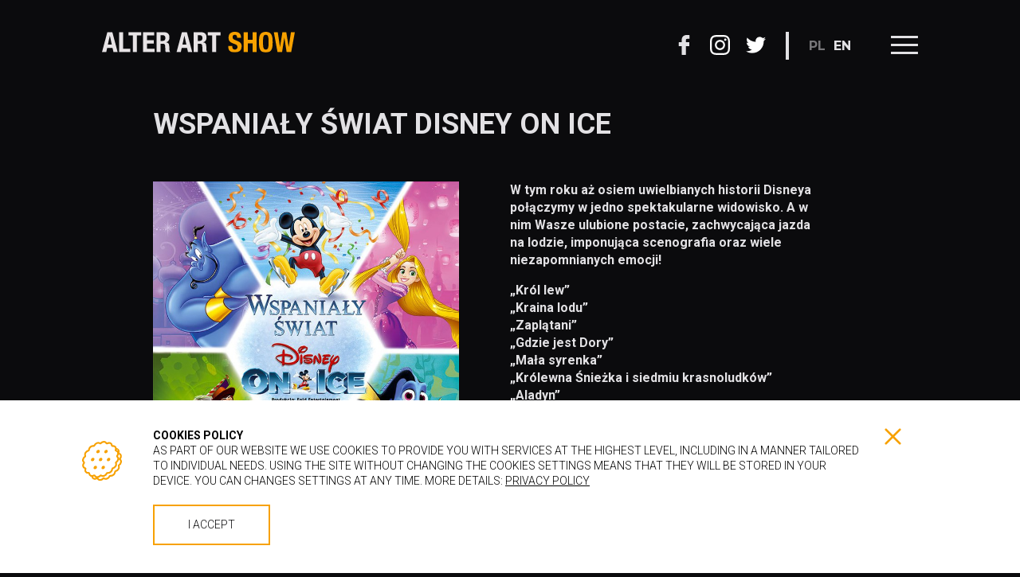

--- FILE ---
content_type: text/html; charset=utf-8
request_url: https://alterartshow.pl/wydarzenia/wspanialy-swiat-disney-on-ice/
body_size: 9910
content:
<!doctype html>
<html data-n-head-ssr class="no-scroll" data-n-head="%7B%22class%22:%7B%22ssr%22:%22no-scroll%22%7D%7D">
  <head >
    <title>WSPANIAŁY ŚWIAT DISNEY ON ICE</title><meta data-n-head="ssr" charset="utf-8"><meta data-n-head="ssr" name="viewport" content="width=device-width, initial-scale=1"><meta data-n-head="ssr" data-hid="description" name="description" content=""><meta data-n-head="ssr" data-hid="og:title" name="og:title" content=""><meta data-n-head="ssr" data-hid="og:description" name="og:description" content=""><meta data-n-head="ssr" data-hid="og:image" property="og:image" content="undefined"><link data-n-head="ssr" rel="apple-touch-icon-precomposed" sizes="16x16" href="/favicon-16x16.png"><link data-n-head="ssr" rel="apple-touch-icon-precomposed" sizes="32x32" href="/favicon-32x32.png"><link data-n-head="ssr" rel="apple-touch-icon-precomposed" sizes="192x192" href="/android-chrome-192x192.png"><link data-n-head="ssr" rel="apple-touch-icon-precomposed" sizes="512x512" href="/android-chrome-512x512.png"><link data-n-head="ssr" rel="icon" type="image/png" sizes="16x16" href="/favicon-16x16.png"><link data-n-head="ssr" rel="icon" type="image/png" sizes="32x32" href="/favicon-32x32.png"><link data-n-head="ssr" rel="icon" type="image/png" sizes="192x192" href="/android-chrome-192x192.png"><link data-n-head="ssr" rel="icon" type="image/png" sizes="512x512" href="/android-chrome-512x512.png"><link data-n-head="ssr" rel="icon" type="image/x-icon" href="/favicon.ico"><link data-n-head="ssr" href="https://fonts.googleapis.com/css?family=Montserrat:700|Roboto:300,400,500,700|Tenor+Sans&amp;display=swap" rel="stylesheet"><link data-n-head="ssr" href="https://unpkg.com/swiper@5.4.5/css/swiper.min.css" rel="stylesheet"><script data-n-head="ssr" src="https://unpkg.com/swiper@5.4.5/js/swiper.min.js" defer></script><link rel="preload" href="/_nuxt/1cd9812af2ecebe53689.js" as="script"><link rel="preload" href="/_nuxt/4293966310c6706f82aa.js" as="script"><link rel="preload" href="/_nuxt/771b43943addc026e748.js" as="script"><link rel="preload" href="/_nuxt/356f2ecc1df113b84e75.js" as="script"><link rel="preload" href="/_nuxt/20dbf9c5e36fc01c074b.js" as="script"><style data-vue-ssr-id="de0be64e:0 1cc43a70:0 55207635:0 50f245a1:0 7a854dce:0 3191d5ad:0 2a95b430:0 44c7852d:0 1f70a17e:0 f0bf1e70:0 31fce378:0 14a8b8e8:0 9a60acae:0 242d5b23:0 468488c7:0 6ca4ff90:0 13b402d4:0 5bf08d26:0 bb9bbf98:0">a,abbr,acronym,address,applet,article,aside,audio,b,big,blockquote,body,canvas,caption,center,cite,code,dd,del,details,dfn,div,dl,dt,em,embed,fieldset,figcaption,figure,footer,form,h1,h2,h3,h4,h5,h6,header,hgroup,html,i,iframe,img,ins,kbd,label,legend,li,main,mark,menu,nav,object,ol,output,p,pre,q,ruby,s,samp,section,small,span,strike,strong,sub,summary,sup,table,tbody,td,tfoot,th,thead,time,tr,tt,u,ul,var,video{margin:0;padding:0;border:0;font-size:100%;vertical-align:baseline}article,aside,details,figcaption,figure,footer,header,hgroup,main,menu,nav,section{display:block}[hidden]{display:none}body{line-height:1}ol,ul{list-style:none}blockquote,q{quotes:none}blockquote:after,blockquote:before,q:after,q:before{content:"";content:none}table{border-collapse:collapse;border-spacing:0}img{max-width:100%}
.roboto,body,html{font-family:Roboto,sans-serif}.tenor{font-family:Tenor Sans,sans-serif}.wysiwyg-text{line-height:1.3;font-size:14px;font-weight:400;word-wrap:break-word}@media (min-width:1280px){.wysiwyg-text{font-size:16px}}@media (min-width:1920px){.wysiwyg-text{font-size:24px}}.wysiwyg-text h1,.wysiwyg-text h2,.wysiwyg-text h3,.wysiwyg-text h4,.wysiwyg-text h5,.wysiwyg-text h6{text-transform:uppercase;font-weight:700;margin:2em 0 1em;font-size:18px}@media (min-width:1280px){.wysiwyg-text h1,.wysiwyg-text h2,.wysiwyg-text h3,.wysiwyg-text h4,.wysiwyg-text h5,.wysiwyg-text h6{font-size:24px}}@media (min-width:1920px){.wysiwyg-text h1,.wysiwyg-text h2,.wysiwyg-text h3,.wysiwyg-text h4,.wysiwyg-text h5,.wysiwyg-text h6{font-size:36px}}.wysiwyg-text h1:first-of-type,.wysiwyg-text h2:first-of-type,.wysiwyg-text h3:first-of-type,.wysiwyg-text h4:first-of-type,.wysiwyg-text h5:first-of-type,.wysiwyg-text h6:first-of-type{margin:0 0 1em}.wysiwyg-text b,.wysiwyg-text strong{font-weight:700}.wysiwyg-text p{margin-bottom:1em}.wysiwyg-text a{color:#f7a100;text-decoration:underline}.wysiwyg-text a:hover{text-decoration:none}.wysiwyg-text ol,.wysiwyg-text ul{margin:2em 10%}.wysiwyg-text ol li,.wysiwyg-text ul li{margin-bottom:1em}.wysiwyg-text ul{list-style-type:circle}.wysiwyg-text ol{list-style-position:inside;list-style-type:decimal-leading-zero}.wysiwyg-text iframe{max-width:100%}.wysiwyg-text img{width:auto;height:auto}.container{display:-ms-grid;display:grid;-ms-grid-columns:(1fr)[20];grid-template-columns:repeat(20,1fr);max-width:1920px;margin:0 auto}body,html{background:#0b0b0d}a{text-decoration:none}a,button{color:inherit}button{background:none;border:0;border-radius:0;outline:none;padding:0;font:inherit;cursor:pointer}.visually-hidden{position:absolute!important;height:1px;width:1px;overflow:hidden;clip:rect(1px,1px,1px,1px);white-space:nowrap}.no-scroll{overflow:hidden}
*,:after,:before{box-sizing:border-box}
body,html{-webkit-font-smoothing:antialiased;-moz-osx-font-smoothing:grayscale}
.vdatetime-fade-enter-active,.vdatetime-fade-leave-active{-webkit-transition:opacity .4s;transition:opacity .4s}.vdatetime-fade-enter,.vdatetime-fade-leave-to{opacity:0}.vdatetime-overlay{z-index:999;position:fixed;top:0;right:0;bottom:0;left:0;background:rgba(0,0,0,.5);-webkit-transition:opacity .5s;transition:opacity .5s}.vdatetime-popup{z-index:1000;position:fixed;top:50%;left:50%;-webkit-transform:translate(-50%,-50%);transform:translate(-50%,-50%);width:340px;max-width:calc(100% - 30px);box-shadow:0 1px 3px 0 rgba(0,0,0,.3);color:#444;font-family:-apple-system,BlinkMacSystemFont,Segoe UI,Roboto,Oxygen,Ubuntu,Cantarell,Fira Sans,Droid Sans,Helvetica Neue,sans-serif;line-height:1.18;background:#fff;-webkit-tap-highlight-color:rgba(0,0,0,0)}.vdatetime-popup,.vdatetime-popup *{box-sizing:border-box}.vdatetime-popup__header{padding:18px 30px;background:#3f51b5;color:#fff;font-size:32px}.vdatetime-popup__title{margin-bottom:8px;font-size:21px;font-weight:300}.vdatetime-popup__year{font-weight:300;font-size:14px;opacity:.7;cursor:pointer;-webkit-transition:opacity .3s;transition:opacity .3s}.vdatetime-popup__year:hover{opacity:1}.vdatetime-popup__date{line-height:1;cursor:pointer}.vdatetime-popup__actions{padding:0 20px 10px 30px;text-align:right}.vdatetime-popup__actions__button{display:inline-block;border:none;padding:10px 20px;background:transparent;font-size:16px;color:#3f51b5;cursor:pointer;-webkit-transition:color .3s;transition:color .3s}.vdatetime-popup__actions__button:hover{color:#444}.vdatetime-calendar__navigation--next:hover svg path,.vdatetime-calendar__navigation--previous:hover svg path{stroke:#888}.vdatetime-calendar__navigation,.vdatetime-calendar__navigation *{box-sizing:border-box}.vdatetime-calendar__navigation{position:relative;margin:15px 0;padding:0 30px;width:100%}.vdatetime-calendar__navigation--next,.vdatetime-calendar__navigation--previous{position:absolute;top:0;padding:0 5px;width:18px;cursor:pointer}.vdatetime-calendar__navigation--next svg,.vdatetime-calendar__navigation--previous svg{width:8px}.vdatetime-calendar__navigation--next svg path,.vdatetime-calendar__navigation--previous svg path{-webkit-transition:stroke .3s;transition:stroke .3s}.vdatetime-calendar__navigation--previous{left:25px}.vdatetime-calendar__navigation--next{right:25px;-webkit-transform:scaleX(-1);transform:scaleX(-1)}.vdatetime-calendar__current--month{text-align:center;text-transform:capitalize}.vdatetime-calendar__month{padding:0 20px;-webkit-transition:height .2s;transition:height .2s}.vdatetime-calendar__month__day,.vdatetime-calendar__month__weekday{display:inline-block;width:14.28571%;line-height:36px;text-align:center;font-size:15px;font-weight:300;cursor:pointer}.vdatetime-calendar__month__day>span,.vdatetime-calendar__month__weekday>span{display:block;width:100%;position:relative;height:0;padding:0 0 100%;overflow:hidden}.vdatetime-calendar__month__day>span>span,.vdatetime-calendar__month__weekday>span>span{display:-webkit-box;display:flex;-webkit-box-pack:center;justify-content:center;-webkit-box-align:center;align-items:center;position:absolute;top:0;right:0;bottom:0;left:0;border:0;border-radius:50%;-webkit-transition:background-color .3s,color .3s;transition:background-color .3s,color .3s}.vdatetime-calendar__month__weekday{font-weight:700}.vdatetime-calendar__month__day:hover>span>span{background:#eee}.vdatetime-calendar__month__day--selected:hover>span>span,.vdatetime-calendar__month__day--selected>span>span{color:#fff;background:#3f51b5}.vdatetime-calendar__month__day--disabled{opacity:.4;cursor:default}.vdatetime-calendar__month__day--disabled:hover>span>span{color:inherit;background:transparent}.vdatetime-time-picker__list::-webkit-scrollbar-thumb{background:#ccc}.vdatetime-time-picker__list::-webkit-scrollbar-track{background:#efefef}.vdatetime-time-picker,.vdatetime-time-picker *{box-sizing:border-box}.vdatetime-time-picker:after{content:"";display:table;clear:both}.vdatetime-time-picker__list{float:left;width:50%;height:305px;overflow-y:scroll}.vdatetime-time-picker__list::-webkit-scrollbar{width:3px}.vdatetime-time-picker__with-suffix .vdatetime-time-picker__list{width:33.3%}.vdatetime-time-picker__item{padding:10px 0;font-size:20px;text-align:center;cursor:pointer;-webkit-transition:font-size .3s;transition:font-size .3s}.vdatetime-time-picker__item:hover{font-size:32px}.vdatetime-time-picker__item--selected{color:#3f51b5;font-size:32px}.vdatetime-time-picker__item--disabled{opacity:.4;cursor:default;font-size:20px!important}.vdatetime-year-picker__list::-webkit-scrollbar-thumb{background:#ccc}.vdatetime-year-picker__list::-webkit-scrollbar-track{background:#efefef}.vdatetime-year-picker,.vdatetime-year-picker *{box-sizing:border-box}.vdatetime-year-picker:after{content:"";display:table;clear:both}.vdatetime-year-picker__list{float:left;width:100%;height:305px;overflow-y:scroll}.vdatetime-year-picker__list::-webkit-scrollbar{width:3px}.vdatetime-year-picker__item{padding:10px 0;font-size:20px;text-align:center;cursor:pointer;-webkit-transition:font-size .3s;transition:font-size .3s}.vdatetime-year-picker__item:hover{font-size:32px}.vdatetime-year-picker__item--selected{color:#3f51b5;font-size:32px}.vdatetime-year-picker__item--disabled{opacity:.4;cursor:default}.vdatetime-year-picker__item--disabled:hover{color:inherit;background:transparent}.vdatetime-month-picker__list::-webkit-scrollbar-thumb{background:#ccc}.vdatetime-month-picker__list::-webkit-scrollbar-track{background:#efefef}.vdatetime-month-picker,.vdatetime-month-picker *{box-sizing:border-box}.vdatetime-month-picker:after{content:"";display:table;clear:both}.vdatetime-month-picker__list{float:left;width:100%;height:305px;overflow-y:scroll}.vdatetime-month-picker__list::-webkit-scrollbar{width:3px}.vdatetime-month-picker__item{padding:10px 0;font-size:20px;text-align:center;cursor:pointer;-webkit-transition:font-size .3s;transition:font-size .3s}.vdatetime-month-picker__item:hover{font-size:32px}.vdatetime-month-picker__item--selected{color:#3f51b5;font-size:32px}.vdatetime-month-picker__item--disabled{opacity:.4;cursor:default}.vdatetime-month-picker__item--disabled:hover{color:inherit;background:transparent}
.nuxt-progress{position:fixed;top:0;left:0;right:0;height:2px;width:0;opacity:1;-webkit-transition:width .1s,opacity .4s;transition:width .1s,opacity .4s;background-color:#fff;z-index:999999}.nuxt-progress.nuxt-progress-notransition{-webkit-transition:none;transition:none}.nuxt-progress-failed{background-color:red}
.layout[data-v-c6fc75e4]{display:-webkit-box;display:flex;-webkit-box-orient:vertical;-webkit-box-direction:normal;flex-direction:column;min-height:100vh}.main[data-v-c6fc75e4]{-webkit-box-flex:1;flex-grow:1;flex-shrink:0}
.full-nav[data-v-2b01e06a]{flex-shrink:0}
.nav[data-v-329b92a8]{background:#0b0b0d;padding:15px 0}@media (min-width:768px){.nav[data-v-329b92a8]{padding:30px 0}}@media (min-width:1280px){.nav[data-v-329b92a8]{padding:40px 0}}@media (min-width:1920px){.nav[data-v-329b92a8]{padding:60px 0}}.home[data-v-329b92a8]{-ms-grid-row:1;grid-row:1;-ms-grid-column-align:start;justify-self:start;padding:5px;margin:-5px;-ms-grid-column:2;-ms-grid-column-span:11;grid-column:2/13}@media (min-width:768px){.home[data-v-329b92a8]{-ms-grid-column:3;-ms-grid-column-span:7;grid-column:3/10}}.home__img[data-v-329b92a8]{width:189px;max-height:20px}@media (min-width:768px){.home__img[data-v-329b92a8]{width:203px;max-height:22px}}@media (min-width:1280px){.home__img[data-v-329b92a8]{width:242px;max-height:27px}}@media (min-width:1920px){.home__img[data-v-329b92a8]{width:380px;max-height:42px}}.wrapper[data-v-329b92a8]{display:-webkit-box;display:flex;-webkit-box-align:center;align-items:center;-ms-grid-row:1;grid-row:1;justify-self:end;align-self:center;-ms-grid-column:12;-ms-grid-column-span:8;grid-column:12/20}@media (min-width:768px){.wrapper[data-v-329b92a8]{-ms-grid-column:10;-ms-grid-column-span:9;grid-column:10/19}}.social[data-v-329b92a8]{padding:5px;margin:-5px 0}@media (max-width:767px){.social[data-v-329b92a8]{display:none}}.social__img[data-v-329b92a8]{height:20px}@media (min-width:1280px){.social__img[data-v-329b92a8]{height:25px}}@media (min-width:1920px){.social__img[data-v-329b92a8]{height:37px}}.instagram[data-v-329b92a8],.twitter[data-v-329b92a8]{margin-left:10px}.line[data-v-329b92a8]{background:#e2e1e4;margin:0 20px;width:2px;height:30px}@media (max-width:767px){.line[data-v-329b92a8]{display:none}}@media (min-width:1280px){.line[data-v-329b92a8]{width:4px;height:35px}}@media (min-width:1920px){.line[data-v-329b92a8]{width:5px;height:50px}}.menu[data-v-329b92a8]{background:none;border:0;border-radius:0;outline:none;padding:0;color:inherit;font:inherit;cursor:pointer;margin-left:10px}@media (min-width:768px){.menu[data-v-329b92a8]{margin-left:35px}}@media (min-width:1280px){.menu[data-v-329b92a8]{margin-left:45px}}@media (min-width:1920px){.menu[data-v-329b92a8]{margin-left:55px}}.menu__img[data-v-329b92a8]{width:30px;height:20px}@media (min-width:1280px){.menu__img[data-v-329b92a8]{width:34px;height:23px}}@media (min-width:1920px){.menu__img[data-v-329b92a8]{width:54px;height:35px}}
.language-switcher[data-v-0b73ade6]{text-decoration:none;color:inherit;display:-webkit-box;display:flex;padding:5px;margin:-5px;color:#777679;font-family:Montserrat,sans-serif;font-size:16px}@media (min-width:768px){.language-switcher[data-v-0b73ade6]{font-size:13px}}@media (min-width:1280px){.language-switcher[data-v-0b73ade6]{font-size:16px}}@media (min-width:1920px){.language-switcher[data-v-0b73ade6]{font-size:28px}}.active[data-v-0b73ade6]{color:#e2e1e4}.language[data-v-0b73ade6]{margin:0 5px}
.menu-wrapper[data-v-61662e37]{background:#0b0b0d;position:fixed;top:0;left:0;right:0;bottom:0;z-index:999}.close[data-v-61662e37]{background:none;border:0;border-radius:0;outline:none;padding:0;color:inherit;font:inherit;cursor:pointer;display:-webkit-box;display:flex;margin:15px 0;-ms-grid-column:2;-ms-grid-column-span:18;grid-column:2/20;justify-self:end;width:30px}@media (min-width:768px){.close[data-v-61662e37]{margin:30px 0;-ms-grid-column:3;-ms-grid-column-span:16;grid-column:3/19}}@media (min-width:1280px){.close[data-v-61662e37]{margin:40px 0;width:34px}}@media (min-width:1920px){.close[data-v-61662e37]{margin:60px 0;width:54px}}.cross[data-v-61662e37]{width:100%}.menu[data-v-61662e37]{list-style:none}.link-wrap[data-v-61662e37]{-ms-grid-column:2;-ms-grid-column-span:18;grid-column:2/20;display:-webkit-box;display:flex;margin:29px 0;padding:1px 0;font-size:24px;color:#e2e1e4;text-transform:uppercase;font-weight:700}@media (min-width:768px){.link-wrap[data-v-61662e37]{-ms-grid-column:3;-ms-grid-column-span:16;grid-column:3/19;font-size:36px}}@media (min-width:1280px){.link-wrap[data-v-61662e37]{font-size:48px}}@media (min-width:1920px){.link-wrap[data-v-61662e37]{font-size:72px}}.link[data-v-61662e37]{text-decoration:none;color:inherit;position:relative;-webkit-box-flex:1;flex:1;border-bottom:1px solid #e2e1e4}.link[data-v-61662e37]:after{content:attr(data-number);font-family:Roboto,sans-serif;position:absolute;top:0;right:0}@media (min-width:1920px){.link[data-v-61662e37]{border-bottom:2px solid #e2e1e4}}.fade-transform-enter-active[data-v-61662e37],.fade-transform-leave-active[data-v-61662e37]{-webkit-transition:opacity .35s .175s,-webkit-transform .35s;transition:opacity .35s .175s,-webkit-transform .35s;transition:transform .35s,opacity .35s .175s;transition:transform .35s,opacity .35s .175s,-webkit-transform .35s}.fade-transform-enter-to[data-v-61662e37]{opacity:1;-webkit-transform:translateZ(0);transform:translateZ(0)}.fade-transform-enter[data-v-61662e37],.fade-transform-leave-to[data-v-61662e37]{opacity:0;-webkit-transform:translate3d(0,-100%,0);transform:translate3d(0,-100%,0)}
.cross--primary[data-v-3fb71ce4]{fill:#e2e1e4}.cross--secondary[data-v-3fb71ce4]{fill:#0b0b0d}.cross--tertiary[data-v-3fb71ce4]{fill:#f7a100}
.container[data-v-2bb622cf]{color:#e2e1e4;margin:30px 0 25px}@media (min-width:768px){.container[data-v-2bb622cf]{margin:10px 0}}@media (min-width:1280px){.container[data-v-2bb622cf]{margin:20px 0 40px}}@media (min-width:1920px){.container[data-v-2bb622cf]{margin:80px 0 115px}}.title[data-v-2bb622cf]{-ms-grid-row:1;grid-row:1;-ms-grid-column:2;-ms-grid-column-span:18;grid-column:2/20;margin-bottom:25px;font-size:18px;line-height:1.2;text-transform:uppercase}@media (min-width:768px){.title[data-v-2bb622cf]{-ms-grid-column:4;-ms-grid-column-span:14;grid-column:4/18;margin-bottom:30px;font-size:24px}}@media (min-width:1280px){.title[data-v-2bb622cf]{-ms-grid-column:4;-ms-grid-column-span:13;grid-column:4/17;margin-bottom:50px;font-size:36px}}@media (min-width:1920px){.title[data-v-2bb622cf]{margin-bottom:85px;font-size:48px}}.img-wrap[data-v-2bb622cf]{-ms-grid-row:2;grid-row:2;-ms-grid-column:2;-ms-grid-column-span:18;grid-column:2/20}@media (min-width:768px){.img-wrap[data-v-2bb622cf]{-ms-grid-column:4;-ms-grid-column-span:6;grid-column:4/10}}.img[data-v-2bb622cf]{width:100%;-o-object-fit:cover;object-fit:cover}.description[data-v-2bb622cf]{-ms-grid-row:3;grid-row:3;-ms-grid-column:2;-ms-grid-column-span:18;grid-column:2/20}@media (min-width:768px){.description[data-v-2bb622cf]{-ms-grid-row:2;grid-row:2;-ms-grid-column:11;-ms-grid-column-span:7;grid-column:11/18}}@media (min-width:1280px){.description[data-v-2bb622cf]{-ms-grid-column:11;-ms-grid-column-span:6;grid-column:11/17}}.related-links[data-v-2bb622cf]{-ms-grid-row:4;grid-row:4;-ms-grid-column:2;-ms-grid-column-span:18;grid-column:2/20}@media (min-width:768px){.related-links[data-v-2bb622cf]{-ms-grid-row:3;grid-row:3;-ms-grid-column:4;-ms-grid-column-span:14;grid-column:4/18}}
.description[data-v-e84f6d3a]{margin:20px 0}@media (min-width:768px){.description[data-v-e84f6d3a]{margin:0}}.btn[data-v-e84f6d3a]{display:-webkit-box;display:flex;-webkit-box-orient:horizontal;-webkit-box-direction:normal;flex-direction:row;-webkit-box-pack:center;justify-content:center;-webkit-box-align:center;align-items:center;color:#e2e1e4;text-align:center;text-transform:uppercase;-webkit-transition:background-color .2s,color .2s;transition:background-color .2s,color .2s;border:1px solid #e2e1e4;font-size:12px;margin-top:20px;padding:10px 30px}.btn[data-v-e84f6d3a] svg{-webkit-transition:fill .2s;transition:fill .2s}.btn[data-v-e84f6d3a]:hover{background-color:#e2e1e4;color:#0b0b0d}.btn[data-v-e84f6d3a]:hover svg{fill:#0b0b0d}@media (min-width:1280px){.btn[data-v-e84f6d3a]{border:2px solid #e2e1e4}}@media (min-width:1920px){.btn[data-v-e84f6d3a]{border:3px solid #e2e1e4}}@media (min-width:768px){.btn[data-v-e84f6d3a]{padding:9px 25px;font-size:10px}}@media (min-width:1280px){.btn[data-v-e84f6d3a]{padding:15px 35px;font-size:16px}}@media (min-width:1920px){.btn[data-v-e84f6d3a]{padding:20px 60px;font-size:24px}}.arrow[data-v-e84f6d3a]{-webkit-transform:rotate(90deg);transform:rotate(90deg);-webkit-transition:-webkit-transform .25s;transition:-webkit-transform .25s;transition:transform .25s;transition:transform .25s,-webkit-transform .25s;width:12px}@media (min-width:768px){.arrow[data-v-e84f6d3a]{width:10px}}@media (min-width:1280px){.arrow[data-v-e84f6d3a]{width:16px}}@media (min-width:1920px){.arrow[data-v-e84f6d3a]{width:24px}}.arrow.hide[data-v-e84f6d3a]{-webkit-transform:rotate(-90deg);transform:rotate(-90deg)}.text-wrap[data-v-e84f6d3a]{-webkit-transition:height .3s;transition:height .3s;overflow:hidden}.text[data-v-e84f6d3a]{font-size:14px;line-height:19px;font-weight:400}@media (min-width:768px){.text[data-v-e84f6d3a]{font-size:12px;line-height:17px}}@media (min-width:1280px){.text[data-v-e84f6d3a]{font-size:16px;line-height:22px}}@media (min-width:1920px){.text[data-v-e84f6d3a]{font-size:24px;line-height:32px}}
.arrow--primary[data-v-326fe19d]{fill:#e2e1e4}.arrow--secondary[data-v-326fe19d]{fill:#0b0b0d}.arrow--tertiary[data-v-326fe19d]{fill:#f7a100}
.related[data-v-4447f6ef]{font-size:16px;line-height:1.5;text-transform:uppercase}@media (min-width:768px){.related[data-v-4447f6ef]{margin-top:35px;font-size:11px}}@media (min-width:1280px){.related[data-v-4447f6ef]{margin-top:60px;font-size:16px}}@media (min-width:1920px){.related[data-v-4447f6ef]{margin-top:90px;font-size:24px}}.title-wrap[data-v-4447f6ef]{display:-webkit-box;display:flex;-webkit-box-orient:horizontal;-webkit-box-direction:normal;flex-direction:row;-webkit-box-pack:center;justify-content:center;-webkit-box-align:center;align-items:center}.title[data-v-4447f6ef]{text-align:center;font-weight:400;margin:0 10px}@media (min-width:768px){.title[data-v-4447f6ef]{margin:0 20px}}.line[data-v-4447f6ef]{height:1px;background:#e2e1e4;-webkit-box-flex:1;flex:1}@media (min-width:768px){.line[data-v-4447f6ef]{height:2px}}.links[data-v-4447f6ef]{display:-webkit-box;display:flex;-webkit-box-orient:horizontal;-webkit-box-direction:normal;flex-direction:row;-webkit-box-pack:center;justify-content:center;-webkit-box-align:center;align-items:center;flex-direction:column;margin-top:-12px;padding:22px 0 10px;border:1px solid #e2e1e4;border-top:0}@media (min-width:768px){.links[data-v-4447f6ef]{-webkit-box-align:start;align-items:start;border:0}}.link-wrap[data-v-4447f6ef]{width:55%;margin:10px 0}@media (min-width:768px){.link-wrap[data-v-4447f6ef]{width:100%;margin:7.5px 0}}@media (min-width:1280px){.link-wrap[data-v-4447f6ef]{margin:8px 0}}@media (min-width:1920px){.link-wrap[data-v-4447f6ef]{margin:10px 0}}.link[data-v-4447f6ef]{display:-webkit-box;display:flex;-webkit-box-orient:horizontal;-webkit-box-direction:normal;flex-direction:row;-webkit-box-align:center;align-items:center}.img[data-v-4447f6ef]{height:16px;flex-shrink:0}@media (min-width:768px){.img[data-v-4447f6ef]{height:11px}}@media (min-width:1280px){.img[data-v-4447f6ef]{height:16px}}@media (min-width:1920px){.img[data-v-4447f6ef]{height:24px}}.p[data-v-4447f6ef]{margin-left:7px}@media (min-width:768px){.p[data-v-4447f6ef]{margin-left:8px}}@media (min-width:1280px){.p[data-v-4447f6ef]{margin-left:10px}}@media (max-width:767px){.hide-mobile[data-v-4447f6ef]{display:none}}
.wrapper[data-v-3d837bf6]{position:fixed;bottom:0;left:0;right:0;background:#fff;z-index:999}.container[data-v-3d837bf6]{padding:25px 0}@media (min-width:1280px){.container[data-v-3d837bf6]{padding:35px 0}}.cookie[data-v-3d837bf6]{-ms-grid-row:1;-ms-grid-row-span:2;grid-row:1/3;-ms-grid-column:2;-ms-grid-column-span:3;grid-column:2/5;-ms-grid-column-align:center;justify-self:center;align-self:flex-start;margin-top:1em;width:37px}@media (min-width:768px){.cookie[data-v-3d837bf6]{-ms-grid-column:4;-ms-grid-column-span:2;grid-column:4/6;width:50px}}@media (min-width:1280px){.cookie[data-v-3d837bf6]{-ms-grid-column:2;-ms-grid-column-span:2;grid-column:2/4}}@media (min-width:1920px){.cookie[data-v-3d837bf6]{width:57px}}.text[data-v-3d837bf6],.title[data-v-3d837bf6]{-ms-grid-column:5;-ms-grid-column-span:13;grid-column:5/18;text-transform:uppercase;font-size:10px;line-height:1.5}@media (min-width:768px){.text[data-v-3d837bf6],.title[data-v-3d837bf6]{-ms-grid-column:6;-ms-grid-column-span:10;grid-column:6/16;font-size:12px;line-height:1.42}}@media (min-width:1280px){.text[data-v-3d837bf6],.title[data-v-3d837bf6]{-ms-grid-column:4;-ms-grid-column-span:14;grid-column:4/18;font-size:14px;line-height:1.39}}@media (min-width:1920px){.text[data-v-3d837bf6],.title[data-v-3d837bf6]{font-size:18px}}.text[data-v-3d837bf6]{-ms-grid-row:2;grid-row:2;font-weight:300}.link[data-v-3d837bf6]{text-decoration:underline}.close-wrap[data-v-3d837bf6]{-ms-grid-row:1;-ms-grid-row-span:2;grid-row:1/3;-ms-grid-column:18;-ms-grid-column-span:2;grid-column:18/20;-ms-grid-column-align:center;justify-self:center;align-self:flex-start;width:19px}@media (min-width:768px){.close-wrap[data-v-3d837bf6]{-ms-grid-column:16;-ms-grid-column-span:2;grid-column:16/18;width:21px}}@media (min-width:1280px){.close-wrap[data-v-3d837bf6]{-ms-grid-column:18;grid-column:18}}@media (min-width:1920px){.close-wrap[data-v-3d837bf6]{width:29px}}.button-accept[data-v-3d837bf6]{display:-webkit-box;display:flex;-webkit-box-orient:horizontal;-webkit-box-direction:normal;flex-direction:row;-webkit-box-pack:center;justify-content:center;-webkit-box-align:center;align-items:center;color:#f7a100;text-align:center;text-transform:uppercase;-webkit-transition:background-color .2s,color .2s;transition:background-color .2s,color .2s;border:1px solid #f7a100;color:#0b0b0d;margin-top:20px;padding:1em 3em}.button-accept[data-v-3d837bf6] svg{-webkit-transition:fill .2s;transition:fill .2s}.button-accept[data-v-3d837bf6]:hover{background-color:#f7a100;color:#0b0b0d}.button-accept[data-v-3d837bf6]:hover svg{fill:#0b0b0d}@media (min-width:1280px){.button-accept[data-v-3d837bf6]{border:2px solid #f7a100}}@media (min-width:1920px){.button-accept[data-v-3d837bf6]{border:3px solid #f7a100}}.fade-enter-active[data-v-3d837bf6],.fade-leave-active[data-v-3d837bf6]{-webkit-transition:opacity .4s;transition:opacity .4s}.fade-enter[data-v-3d837bf6],.fade-leave-to[data-v-3d837bf6]{opacity:0}
.footer[data-v-43fb6dcc]{display:-webkit-box;display:flex;-webkit-box-orient:horizontal;-webkit-box-direction:normal;flex-direction:row;-webkit-box-pack:center;justify-content:center;flex-shrink:0;background:#0b0b0d;padding:15px 0}@media (min-width:768px){.footer[data-v-43fb6dcc]{padding:30px 0}}@media (min-width:1280px){.footer[data-v-43fb6dcc]{padding:40px 0}}.footer-text[data-v-43fb6dcc]{text-decoration:none;color:inherit;color:#f7a100;text-transform:uppercase;font-weight:700;font-size:9px;margin:0 10px}@media (min-width:768px){.footer-text[data-v-43fb6dcc]{font-size:10px;margin:0 12.5px}}@media (min-width:1280px){.footer-text[data-v-43fb6dcc]{margin:0 15px;font-size:12px}}
.loader[data-v-2e3d0ac9]{position:fixed;top:0;right:0;bottom:0;left:0;background:#0b0b0d;z-index:9999}.ball-wrap[data-v-2e3d0ac9]{width:100%;height:100%;top:0;left:0;animation:rotate-fast-data-v-2e3d0ac9 14s 3.49s infinite reverse}.ball[data-v-2e3d0ac9],.ball-wrap[data-v-2e3d0ac9]{position:absolute}.ball[data-v-2e3d0ac9]{top:50%;left:50%;-webkit-transform:translate(-50%,-50%);transform:translate(-50%,-50%);background:#f7a100;border-radius:50%;-webkit-animation:bounce-data-v-2e3d0ac9 3.5s infinite;animation:bounce-data-v-2e3d0ac9 3.5s infinite;width:7.5vw}.ball[data-v-2e3d0ac9]:after,.ball[data-v-2e3d0ac9]:before{content:""}.ball[data-v-2e3d0ac9]:before{padding-top:100%;float:left}.ball[data-v-2e3d0ac9]:after{display:block;clear:both}@media (min-width:768px){.ball[data-v-2e3d0ac9]{width:6vw}}@media (min-width:1280px){.ball[data-v-2e3d0ac9]{width:4.5vw}}.cube[data-v-2e3d0ac9]{position:absolute;top:50%;left:50%;-webkit-transform:translate(-50%,-50%);transform:translate(-50%,-50%);background:#f7a100;-webkit-animation:rotate-data-v-2e3d0ac9 14s infinite;animation:rotate-data-v-2e3d0ac9 14s infinite;width:15vw}.cube[data-v-2e3d0ac9]:after,.cube[data-v-2e3d0ac9]:before{content:""}.cube[data-v-2e3d0ac9]:before{padding-top:100%;float:left}.cube[data-v-2e3d0ac9]:after{display:block;clear:both}@media (min-width:768px){.cube[data-v-2e3d0ac9]{width:12vw}}@media (min-width:1280px){.cube[data-v-2e3d0ac9]{width:9vw}}@-webkit-keyframes rotate-data-v-2e3d0ac9{0%,18%{-webkit-transform:translate(-50%,-50%) rotate(0);transform:translate(-50%,-50%) rotate(0)}25%,43%{-webkit-transform:translate(-50%,-50%) rotate(90deg);transform:translate(-50%,-50%) rotate(90deg)}50%,68%{-webkit-transform:translate(-50%,-50%) rotate(180deg);transform:translate(-50%,-50%) rotate(180deg)}75%,93%{-webkit-transform:translate(-50%,-50%) rotate(270deg);transform:translate(-50%,-50%) rotate(270deg)}to{-webkit-transform:translate(-50%,-50%) rotate(1turn);transform:translate(-50%,-50%) rotate(1turn)}}@keyframes rotate-data-v-2e3d0ac9{0%,18%{-webkit-transform:translate(-50%,-50%) rotate(0);transform:translate(-50%,-50%) rotate(0)}25%,43%{-webkit-transform:translate(-50%,-50%) rotate(90deg);transform:translate(-50%,-50%) rotate(90deg)}50%,68%{-webkit-transform:translate(-50%,-50%) rotate(180deg);transform:translate(-50%,-50%) rotate(180deg)}75%,93%{-webkit-transform:translate(-50%,-50%) rotate(270deg);transform:translate(-50%,-50%) rotate(270deg)}to{-webkit-transform:translate(-50%,-50%) rotate(1turn);transform:translate(-50%,-50%) rotate(1turn)}}@-webkit-keyframes rotate-fast-data-v-2e3d0ac9{0%,24.9%{-webkit-transform:rotate(0);transform:rotate(0)}25%,49.9%{-webkit-transform:rotate(90deg);transform:rotate(90deg)}50%,74.9%{-webkit-transform:rotate(180deg);transform:rotate(180deg)}75%,99.9%{-webkit-transform:rotate(270deg);transform:rotate(270deg)}to{-webkit-transform:rotate(1turn);transform:rotate(1turn)}}@keyframes rotate-fast-data-v-2e3d0ac9{0%,24.9%{-webkit-transform:rotate(0);transform:rotate(0)}25%,49.9%{-webkit-transform:rotate(90deg);transform:rotate(90deg)}50%,74.9%{-webkit-transform:rotate(180deg);transform:rotate(180deg)}75%,99.9%{-webkit-transform:rotate(270deg);transform:rotate(270deg)}to{-webkit-transform:rotate(1turn);transform:rotate(1turn)}}@-webkit-keyframes bounce-data-v-2e3d0ac9{0%,to{-webkit-animation-timing-function:cubic-bezier(0,0,0,1);animation-timing-function:cubic-bezier(0,0,0,1);-webkit-transform:translate(-50%,-50%);transform:translate(-50%,-50%)}21.43%,50%,78.58%{-webkit-animation-timing-function:cubic-bezier(1,.33,.89,1);animation-timing-function:cubic-bezier(1,.33,.89,1);-webkit-transform:translate(-50%,-500%) scaleX(.97);transform:translate(-50%,-500%) scaleX(.97)}35.72%,64.29%{-webkit-animation-timing-function:cubic-bezier(0,0,0,1);animation-timing-function:cubic-bezier(0,0,0,1);-webkit-transform-origin:50% 100%;transform-origin:50% 100%;-webkit-transform:translate(-50%,-200%) scaleY(.87);transform:translate(-50%,-200%) scaleY(.87)}}@keyframes bounce-data-v-2e3d0ac9{0%,to{-webkit-animation-timing-function:cubic-bezier(0,0,0,1);animation-timing-function:cubic-bezier(0,0,0,1);-webkit-transform:translate(-50%,-50%);transform:translate(-50%,-50%)}21.43%,50%,78.58%{-webkit-animation-timing-function:cubic-bezier(1,.33,.89,1);animation-timing-function:cubic-bezier(1,.33,.89,1);-webkit-transform:translate(-50%,-500%) scaleX(.97);transform:translate(-50%,-500%) scaleX(.97)}35.72%,64.29%{-webkit-animation-timing-function:cubic-bezier(0,0,0,1);animation-timing-function:cubic-bezier(0,0,0,1);-webkit-transform-origin:50% 100%;transform-origin:50% 100%;-webkit-transform:translate(-50%,-200%) scaleY(.87);transform:translate(-50%,-200%) scaleY(.87)}}.fade-enter-active[data-v-2e3d0ac9],.fade-leave-active[data-v-2e3d0ac9]{-webkit-transition:opacity .4s;transition:opacity .4s}.fade-enter[data-v-2e3d0ac9],.fade-leave-to[data-v-2e3d0ac9]{opacity:0}</style>
  </head>
  <body >
    <div data-server-rendered="true" id="__nuxt"><!----><div id="__layout"><div class="layout" data-v-c6fc75e4><div class="full-nav" data-v-2b01e06a data-v-c6fc75e4><nav class="nav" data-v-329b92a8 data-v-2b01e06a><div class="container" data-v-329b92a8><a href="/" class="home nuxt-link-active" data-v-329b92a8><img src="/icons/logo.svg" alt="Strona główna" class="home__img" data-v-329b92a8></a> <div class="wrapper" data-v-329b92a8><a href="https://www.facebook.com/AlterArtShow/" target="_blank" rel="noopener" class="social" data-v-329b92a8><img src="/icons/facebook.svg" alt="Facebook" class="social__img" data-v-329b92a8></a> <a href="https://www.instagram.com/alterartshow/" target="_blank" rel="noopener" class="social instagram" data-v-329b92a8><img src="/icons/instagram.svg" alt="Instagram" class="social__img" data-v-329b92a8></a> <a href="https://twitter.com/AlterArtShow" target="_blank" rel="noopener" class="social twitter" data-v-329b92a8><img src="/icons/twitter.svg" alt="Twitter" class="social__img" data-v-329b92a8></a> <div class="line" data-v-329b92a8></div> <a href="/en/events/wspanialy-swiat-disney-on-ice/" class="language-switcher" data-v-0b73ade6 data-v-329b92a8><span class="language active" data-v-0b73ade6>PL</span> <span class="language" data-v-0b73ade6>EN</span></a> <button class="menu" data-v-329b92a8><img src="/icons/menu.svg" alt="Menu" class="menu__img" data-v-329b92a8></button></div></div></nav> <div class="menu-wrapper" style="display:none;" data-v-61662e37 data-v-61662e37 data-v-2b01e06a><div class="container" data-v-61662e37><button title="Zamknij" class="close" data-v-61662e37><svg viewBox="0 0 46 46" xmlns="http://www.w3.org/2000/svg" class="cross cross--primary" data-v-3fb71ce4 data-v-61662e37><path d="M44.2133 1.78689C43.0417 0.615338 41.1422 0.615308 39.9706 1.78689L23.0001 18.7575L6.02951 1.78689C4.85795 0.615328 2.95848 0.615288 1.78687 1.78689C0.615336 2.95842 0.615295 4.85793 1.78688 6.0295L18.7574 23.0001L1.78687 39.9707C0.615296 41.1422 0.615336 43.0418 1.78687 44.2133C2.95848 45.3849 4.85793 45.3849 6.02951 44.2133L23.0001 27.2427L39.9706 44.2133C41.1422 45.3849 43.0417 45.3848 44.2133 44.2133C45.3849 43.0417 45.3848 41.1422 44.2133 39.9707L27.2427 23.0001L44.2133 6.0295C45.3848 4.85793 45.3849 2.95848 44.2133 1.78689V1.78689Z" data-v-3fb71ce4></path></svg></button></div> <menu class="menu container" data-v-61662e37><li class="link-wrap" style="grid-row:1;" data-v-61662e37><a href="/wydarzenia/" target="_self" data-number="01" class="link nuxt-link-active" data-v-61662e37>
          Wydarzenia
        </a></li><li class="link-wrap" style="grid-row:2;" data-v-61662e37><a href="/aktualnosci/" target="_self" data-number="02" class="link" data-v-61662e37>
          Aktualności
        </a></li><li class="link-wrap" style="grid-row:3;" data-v-61662e37><a href="/media/" target="_self" data-number="03" class="link" data-v-61662e37>
          Media
        </a></li><li class="link-wrap" style="grid-row:4;" data-v-61662e37><a href="/kontakt/" target="_self" data-number="04" class="link" data-v-61662e37>
          KONTAKT
        </a></li></menu></div></div> <main class="main" data-v-c6fc75e4><div data-v-c6fc75e4><!----> <div><header id="header" data-widget="EventHeaderWidget" class="container" data-v-2bb622cf><h1 class="title" data-v-2bb622cf>WSPANIAŁY ŚWIAT DISNEY ON ICE</h1> <div class="img-wrap" data-v-2bb622cf><img src="https://backend.alterartshow.pl/media/__sized__/images/2019/12-11/523-D26c_2018_poster_pasek-thumbnail-676x994-85.jpg" srcset="
          https://backend.alterartshow.pl/media/__sized__/images/2019/12-11/523-D26c_2018_poster_pasek-thumbnail-338x497-85.jpg 338w,
          https://backend.alterartshow.pl/media/__sized__/images/2019/12-11/523-D26c_2018_poster_pasek-thumbnail-676x994-85.jpg 576w
        " alt="" data-object-fit="cover" class="img" data-v-2bb622cf></div> <div class="description description" data-v-e84f6d3a data-v-2bb622cf><div class="text-wrap" style="height:NaNpx;" data-v-e84f6d3a><div class="text wysiwyg-text" data-v-e84f6d3a><p><strong>W tym roku aż osiem uwielbianych historii Disneya połączymy w jedno spektakularne widowisko. A w nim Wasze ulubione postacie, zachwycająca jazda na lodzie, imponująca scenografia oraz wiele niezapomnianych emocji!</strong></p>
<p><strong>&bdquo;Kr&oacute;l lew&rdquo;</strong><br /><strong>&bdquo;Kraina lodu&rdquo;</strong><br /><strong>&bdquo;Zaplątani&rdquo;</strong><br /><strong>&bdquo;Gdzie jest Dory&rdquo;</strong><br /><strong>&bdquo;Mała syrenka&rdquo;</strong><br /><strong>&bdquo;Kr&oacute;lewna Śnieżka i siedmiu krasnoludk&oacute;w&rdquo;</strong><br /><strong>&bdquo;Aladyn&rdquo;</strong><br /><strong>&bdquo;Toy Story&rdquo;</strong></p>
<p><strong>Widowisko odwiedzi aż pięć polskich miast &ndash; Gdańsk, Warszawę, Ł&oacute;dź, Krak&oacute;w oraz Gliwice.</strong></p>
<p>Spotkaj się z Myszką Miki, Myszką Minnie, Kaczorem Donaldem, Goofym i wraz z nimi oddaj się magii i rodzinnej zabawie. Odkrywaj podwodny świat wraz z Dory i jej kompanami z animacji Disney ● Pixar &bdquo;Gdzie jest Dory?&rdquo; &ndash; Nemo i Marlinem. Zanurz się głęboko w oceanie ze swoimi ulubionymi bohaterami, by odkryć, jak ważna jest rodzina. Wyrusz do zimowego świata Arendelle z siostrami Anną i Elsą oraz zabawnym Olafem z &bdquo;Krainy lodu&rdquo;, kt&oacute;rzy przekonają się, że prawdziwa miłość może roztopić nawet lodowate serce. Żadna przeszkoda nie zatrzyma Roszpunki, gdy przyjaciele wskazują jej drogę. A Kr&oacute;lewna Śnieżka i siedmiu krasnoludk&oacute;w udowodnią, że jesteśmy w stanie zrobić wszystko, gdy mamy wsparcie naszych bliskich. Buzz i Chudy sprawią, że podskoczysz z wrażenia; Simba, Timon i Pumba przemierzą Lwią Ziemię; Dżasmina, Aladyn i Dżin pokażą, że przyjaźń jest niezniszczalna, a Wasze ulubione Księżniczki Disneya wykażą się niezwykłą siłą. Wejdź do &bdquo;Wspaniałego Świata Disney On Ice&rdquo; &ndash; to będzie niezapomniane przeżycie!</p></div></div> <button class="btn" style="display:;" data-v-e84f6d3a><span data-v-e84f6d3a>Czytaj&nbsp;<b>więcej</b></span> <svg xmlns:svg="http://www.w3.org/2000/svg" xmlns="http://www.w3.org/2000/svg" version="1.1" x="0px" y="0px" viewBox="0 0 100 100" class="arrow arrow--primary" data-v-326fe19d data-v-e84f6d3a><g transform="translate(0,-952.36218)" data-v-326fe19d><path d="m 63.157876,980.86307 -3.00195,2.8505 c -0.78828,0.7469 -0.78828,2.1662 0,2.9132 l 12.28923,11.7151 c -19.37314,0 -38.77144,0 -58.131461,0 -0.98383,0.093 -1.81799,1.0149 -1.81368,2.00483 l 0,4.0095 c 4e-5,1.0497 0.95343,2.0047 2.0013,2.0047 l 57.943841,0 c -4.15908,3.9613 -8.18849,7.807 -12.28923,11.7154 -0.78822,0.747 -0.78822,2.1661 0,2.9131 l 3.00195,2.8506 c 0.73452,0.6963 2.01727,0.6963 2.75179,0 6.01338,-5.7314 15.00437,-14.3199 21.01363,-20.0476 0.76894,-0.7453 0.76894,-2.1364 0,-2.8818 l -21.01363,-20.04753 c -1.02035,-0.7892 -1.81645,-0.5345 -2.75179,0 z" fill-opacity="1" stroke="none" marker="none" visibility="visible" display="inline" overflow="visible" style="text-indent:0;text-transform:none;direction:ltr;block-progression:tb;baseline-shift:baseline;enable-background:accumulate;" data-v-326fe19d></path></g></svg></button></div> <!----></header></div></div></main> <!----> <footer class="footer" data-v-43fb6dcc data-v-c6fc75e4><span class="footer-text" data-v-43fb6dcc>Copyright © Alterart</span> <a href="/polityka-prywatnosci/" class="footer-text" data-v-43fb6dcc></a></footer> <div class="loader" data-v-2e3d0ac9 data-v-2e3d0ac9 data-v-c6fc75e4><div class="ball-wrap" data-v-2e3d0ac9><div class="ball" data-v-2e3d0ac9></div></div> <div class="cube" data-v-2e3d0ac9></div></div></div></div></div><script>window.__NUXT__=(function(a,b,c,d,e,f,g){return {layout:"default",data:[{page:{id:32,slug_pl:f,slug_en:g,widgets:[{resourcetype:"EventHeaderWidget",id:"header",title:"WSPANIAŁY ŚWIAT DISNEY ON ICE",image:{id:30,tinified:b,title:"523-D26c_2018_poster_pasek.jpg",alt:c,file:"https:\u002F\u002Fbackend.alterartshow.pl\u002Fmedia\u002Fimages\u002F2019\u002F12-11\u002F523-D26c_2018_poster_pasek.jpg",height:1024,width:713,images:{crop_2x:"https:\u002F\u002Fbackend.alterartshow.pl\u002Fmedia\u002F__sized__\u002Fimages\u002F2019\u002F12-11\u002F523-D26c_2018_poster_pasek-crop-c0-5__0-5-676x994-85.jpg",thumbnail_2x:"https:\u002F\u002Fbackend.alterartshow.pl\u002Fmedia\u002F__sized__\u002Fimages\u002F2019\u002F12-11\u002F523-D26c_2018_poster_pasek-thumbnail-676x994-85.jpg",crop_1x:"https:\u002F\u002Fbackend.alterartshow.pl\u002Fmedia\u002F__sized__\u002Fimages\u002F2019\u002F12-11\u002F523-D26c_2018_poster_pasek-crop-c0-5__0-5-338x497-85.jpg",thumbnail_1x:"https:\u002F\u002Fbackend.alterartshow.pl\u002Fmedia\u002F__sized__\u002Fimages\u002F2019\u002F12-11\u002F523-D26c_2018_poster_pasek-thumbnail-338x497-85.jpg"}},related_links_title:c,related_links:[],description:"\u003Cp\u003E\u003Cstrong\u003EW tym roku aż osiem uwielbianych historii Disneya połączymy w jedno spektakularne widowisko. A w nim Wasze ulubione postacie, zachwycająca jazda na lodzie, imponująca scenografia oraz wiele niezapomnianych emocji!\u003C\u002Fstrong\u003E\u003C\u002Fp\u003E\n\u003Cp\u003E\u003Cstrong\u003E&bdquo;Kr&oacute;l lew&rdquo;\u003C\u002Fstrong\u003E\u003Cbr \u002F\u003E\u003Cstrong\u003E&bdquo;Kraina lodu&rdquo;\u003C\u002Fstrong\u003E\u003Cbr \u002F\u003E\u003Cstrong\u003E&bdquo;Zaplątani&rdquo;\u003C\u002Fstrong\u003E\u003Cbr \u002F\u003E\u003Cstrong\u003E&bdquo;Gdzie jest Dory&rdquo;\u003C\u002Fstrong\u003E\u003Cbr \u002F\u003E\u003Cstrong\u003E&bdquo;Mała syrenka&rdquo;\u003C\u002Fstrong\u003E\u003Cbr \u002F\u003E\u003Cstrong\u003E&bdquo;Kr&oacute;lewna Śnieżka i siedmiu krasnoludk&oacute;w&rdquo;\u003C\u002Fstrong\u003E\u003Cbr \u002F\u003E\u003Cstrong\u003E&bdquo;Aladyn&rdquo;\u003C\u002Fstrong\u003E\u003Cbr \u002F\u003E\u003Cstrong\u003E&bdquo;Toy Story&rdquo;\u003C\u002Fstrong\u003E\u003C\u002Fp\u003E\n\u003Cp\u003E\u003Cstrong\u003EWidowisko odwiedzi aż pięć polskich miast &ndash; Gdańsk, Warszawę, Ł&oacute;dź, Krak&oacute;w oraz Gliwice.\u003C\u002Fstrong\u003E\u003C\u002Fp\u003E\n\u003Cp\u003ESpotkaj się z Myszką Miki, Myszką Minnie, Kaczorem Donaldem, Goofym i wraz z nimi oddaj się magii i rodzinnej zabawie. Odkrywaj podwodny świat wraz z Dory i jej kompanami z animacji Disney ● Pixar &bdquo;Gdzie jest Dory?&rdquo; &ndash; Nemo i Marlinem. Zanurz się głęboko w oceanie ze swoimi ulubionymi bohaterami, by odkryć, jak ważna jest rodzina. Wyrusz do zimowego świata Arendelle z siostrami Anną i Elsą oraz zabawnym Olafem z &bdquo;Krainy lodu&rdquo;, kt&oacute;rzy przekonają się, że prawdziwa miłość może roztopić nawet lodowate serce. Żadna przeszkoda nie zatrzyma Roszpunki, gdy przyjaciele wskazują jej drogę. A Kr&oacute;lewna Śnieżka i siedmiu krasnoludk&oacute;w udowodnią, że jesteśmy w stanie zrobić wszystko, gdy mamy wsparcie naszych bliskich. Buzz i Chudy sprawią, że podskoczysz z wrażenia; Simba, Timon i Pumba przemierzą Lwią Ziemię; Dżasmina, Aladyn i Dżin pokażą, że przyjaźń jest niezniszczalna, a Wasze ulubione Księżniczki Disneya wykażą się niezwykłą siłą. Wejdź do &bdquo;Wspaniałego Świata Disney On Ice&rdquo; &ndash; to będzie niezapomniane przeżycie!\u003C\u002Fp\u003E"}],created:"2019-12-11T11:54:21.563134+01:00",site_title:"WSPANIAŁY ŚWIAT DISNEY ON ICE",meta_description:c,og_title:c,og_description:c,og_image:a}}],error:a,state:{menu:{id:e,items:[{link:{anchor_type:d,anchor_id:"5",slug:"wydarzenia",target_blank:b,widget:a,url:a,label:"Wydarzenia",attachment_file:a}},{link:{anchor_type:d,anchor_id:"7",slug:"aktualnosci",target_blank:b,widget:a,url:a,label:"Aktualności",attachment_file:a}},{link:{anchor_type:d,anchor_id:"9",slug:"media",target_blank:b,widget:a,url:a,label:"Media",attachment_file:a}},{link:{anchor_type:d,anchor_id:"8",slug:"kontakt",target_blank:b,widget:a,url:a,label:"KONTAKT",attachment_file:a}}]},coreSettings:{id:e,logo_url:a,privacy_policy_link:{anchor_type:d,anchor_id:"35",slug:"polityka-prywatnosci",target_blank:b,widget:a,url:a,label:"Polityka prywatności",attachment_file:a},facebook_url:"https:\u002F\u002Fwww.facebook.com\u002FAlterArtShow\u002F",twitter_url:"https:\u002F\u002Ftwitter.com\u002FAlterArtShow",instagram_url:"https:\u002F\u002Fwww.instagram.com\u002Falterartshow\u002F",newsletter:e},menuOpened:b,pageLoaded:b,stopPopupVideos:b,i18n:{routeParams:{pl:{slug:f},en:{slug:g}}}},serverRendered:true}}(null,false,"","flatpage",1,"wspanialy-swiat-disney-on-ice","wspaniay-swiat-disney-on-ice"));</script><script src="/_nuxt/1cd9812af2ecebe53689.js" defer></script><script src="/_nuxt/20dbf9c5e36fc01c074b.js" defer></script><script src="/_nuxt/4293966310c6706f82aa.js" defer></script><script src="/_nuxt/771b43943addc026e748.js" defer></script><script src="/_nuxt/356f2ecc1df113b84e75.js" defer></script><script data-n-head="ssr" src="/js/objectFitPolyfill.min.js" data-body="true"></script>
  </body>
</html>


--- FILE ---
content_type: image/svg+xml
request_url: https://alterartshow.pl/icons/instagram.svg
body_size: 750
content:
<svg xmlns="http://www.w3.org/2000/svg" width="30.706" height="30.706" viewBox="0 0 30.706 30.706">
  <g id="instagram_icon" data-name="instagram icon" transform="translate(-1605.797 -993.294)">
    <g id="instagram-seeklogo.com" transform="translate(1605.797 993.294)">
      <path id="Path_29" data-name="Path 29" d="M15.353,2.766c4.1,0,4.585.016,6.2.089a8.5,8.5,0,0,1,2.851.529,4.757,4.757,0,0,1,1.765,1.148A4.757,4.757,0,0,1,27.321,6.3a8.5,8.5,0,0,1,.529,2.851c.074,1.619.089,2.1.089,6.2s-.016,4.585-.089,6.2a8.5,8.5,0,0,1-.529,2.851,5.084,5.084,0,0,1-2.914,2.914,8.5,8.5,0,0,1-2.851.529c-1.619.074-2.1.089-6.2.089s-4.585-.016-6.2-.089A8.5,8.5,0,0,1,6.3,27.321a4.756,4.756,0,0,1-1.765-1.148,4.756,4.756,0,0,1-1.148-1.765,8.5,8.5,0,0,1-.529-2.851c-.074-1.619-.089-2.1-.089-6.2s.016-4.585.089-6.2A8.5,8.5,0,0,1,3.384,6.3,4.756,4.756,0,0,1,4.533,4.533,4.757,4.757,0,0,1,6.3,3.384a8.5,8.5,0,0,1,2.851-.529c1.619-.074,2.1-.089,6.2-.089m0-2.766c-4.17,0-4.692.018-6.33.092A11.269,11.269,0,0,0,5.3.806,7.526,7.526,0,0,0,2.577,2.577,7.526,7.526,0,0,0,.806,5.3,11.269,11.269,0,0,0,.092,9.023C.018,10.66,0,11.183,0,15.353s.018,4.692.092,6.33A11.269,11.269,0,0,0,.806,25.41a7.526,7.526,0,0,0,1.771,2.719A7.526,7.526,0,0,0,5.3,29.9a11.269,11.269,0,0,0,3.727.714c1.638.075,2.16.092,6.33.092s4.692-.018,6.33-.092A11.269,11.269,0,0,0,25.41,29.9a7.851,7.851,0,0,0,4.49-4.49,11.269,11.269,0,0,0,.714-3.727c.075-1.637.092-2.16.092-6.33s-.018-4.692-.092-6.33A11.269,11.269,0,0,0,29.9,5.3a7.526,7.526,0,0,0-1.771-2.719A7.526,7.526,0,0,0,25.41.806,11.269,11.269,0,0,0,21.683.092C20.045.018,19.523,0,15.353,0Zm0,7.469a7.884,7.884,0,1,0,7.884,7.884A7.884,7.884,0,0,0,15.353,7.469Zm0,13a5.118,5.118,0,1,1,5.118-5.118A5.118,5.118,0,0,1,15.353,20.471ZM25.391,7.158a1.842,1.842,0,1,1-1.842-1.842A1.842,1.842,0,0,1,25.391,7.158Z" transform="translate(0)" fill="#fff"/>
    </g>
  </g>
</svg>


--- FILE ---
content_type: image/svg+xml
request_url: https://alterartshow.pl/icons/menu.svg
body_size: 274
content:
<svg xmlns="http://www.w3.org/2000/svg" viewBox="0 0 34.02 23.06"><defs><style>.cls-1{fill:#fff;stroke:#e2e1e4;stroke-miterlimit:10;stroke-width:3px;}</style></defs><title>menu</title><g id="Layer_2" data-name="Layer 2"><g id="Layer_1-2" data-name="Layer 1"><line class="cls-1" x1="0.02" y1="11.51" x2="34.02" y2="11.51"/><line class="cls-1" y1="1.5" x2="34" y2="1.5"/><line class="cls-1" y1="21.56" x2="34" y2="21.56"/></g></g></svg>

--- FILE ---
content_type: image/svg+xml
request_url: https://alterartshow.pl/icons/twitter.svg
body_size: 509
content:
<svg width="24" height="24" viewBox="0 0 24 24" fill="none" xmlns="http://www.w3.org/2000/svg">
<g clip-path="url(#clip0_1_2)">
<path d="M24 4.557C23.117 4.949 22.168 5.213 21.172 5.332C22.189 4.723 22.97 3.758 23.337 2.608C22.386 3.172 21.332 3.582 20.21 3.803C19.313 2.846 18.032 2.248 16.616 2.248C13.437 2.248 11.101 5.214 11.819 8.293C7.728 8.088 4.1 6.128 1.671 3.149C0.381 5.362 1.002 8.257 3.194 9.723C2.388 9.697 1.628 9.476 0.965 9.107C0.911 11.388 2.546 13.522 4.914 13.997C4.221 14.185 3.462 14.229 2.69 14.081C3.316 16.037 5.134 17.46 7.29 17.5C5.22 19.123 2.612 19.848 0 19.54C2.179 20.937 4.768 21.752 7.548 21.752C16.69 21.752 21.855 14.031 21.543 7.106C22.505 6.411 23.34 5.544 24 4.557V4.557Z" fill="white"/>
</g>
<defs>
<clipPath id="clip0_1_2">
<rect width="24" height="24" fill="white"/>
</clipPath>
</defs>
</svg>


--- FILE ---
content_type: text/plain
request_url: https://www.google-analytics.com/j/collect?v=1&_v=j102&a=822230307&t=pageview&_s=1&dl=https%3A%2F%2Falterartshow.pl%2Fen%2Fevents%2Fwspanialy-swiat-disney-on-ice%2F&dp=%2Fen%2Fevents%2Fwspanialy-swiat-disney-on-ice%2F&ul=en-us%40posix&dt=WSPANIA%C5%81Y%20%C5%9AWIAT%20DISNEY%20ON%20ICE&sr=1280x720&vp=1280x720&_u=aEBAAEABEAAAACAAI~&jid=198336163&gjid=807606038&cid=1327451503.1768399942&tid=UA-128579663-1&_gid=1872793780.1768399942&_r=1&_slc=1&z=855741471
body_size: -450
content:
2,cG-141C6SV7JP

--- FILE ---
content_type: image/svg+xml
request_url: https://alterartshow.pl/icons/logo.svg
body_size: 1547
content:
<svg xmlns="http://www.w3.org/2000/svg" viewBox="0 0 362.58 39.17"><defs><style>.cls-1{isolation:isolate;}.cls-2{fill:#e7e3e5;}.cls-3{fill:#f7a100;}</style></defs><title>Asset 2</title><g id="Layer_2" data-name="Layer 2"><g id="Layer_1-2" data-name="Layer 1"><g id="Layer_1-2-2" data-name="Layer 1-2"><g class="cls-1"><g class="cls-1"><path class="cls-2" d="M19.45.74l10,37.85H21.52l-1.75-8H9.7L8,38.59H0L10,.74Zm-1,23.59-3.66-17h-.11L11,24.33Z"/></g><g class="cls-1"><path class="cls-2" d="M32.12.74h7.63v31.6H53.27v6.25H32.12Z"/></g><g class="cls-1"><path class="cls-2" d="M73.84,7H65.57V38.59H57.94V7H49.67V.74H73.84Z"/><path class="cls-2" d="M98.28,7H84.76v8.9H97.48v6.26H84.76V32.34h14v6.25H77.12V.74H98.28Z"/><path class="cls-2" d="M116.72.74c3.18,0,5.66.81,7.42,2.41s2.65,4.06,2.65,7.35a11.42,11.42,0,0,1-1.53,6.22,7.15,7.15,0,0,1-4.77,3.11v.1a6.83,6.83,0,0,1,4.18,1.86,7.79,7.79,0,0,1,1.65,4.61c.07.7.12,1.47.16,2.3s.07,1.76.1,2.79c.07,2,.18,3.55.32,4.61a3,3,0,0,0,1.38,2.17v.32H120a4,4,0,0,1-.74-1.83,18.21,18.21,0,0,1-.21-2.15l-.22-7.26a6,6,0,0,0-1.11-3.5,4.1,4.1,0,0,0-3.39-1.27h-4.08v16h-7.64V.74Zm-3.28,16.54a6.23,6.23,0,0,0,4.24-1.3c1-.86,1.48-2.32,1.48-4.37q0-5.25-5.3-5.25h-3.6V17.28Z"/></g><g class="cls-1"><path class="cls-2" d="M159.66.74l10,37.85h-8l-1.75-8H149.91l-1.75,8h-7.95l10-37.85Zm-1,23.59L155,7.31h-.11l-3.65,17Z"/></g><g class="cls-1"><path class="cls-2" d="M186.43.74c3.18,0,5.65.81,7.42,2.41s2.65,4.06,2.65,7.35A11.42,11.42,0,0,1,195,16.72a7.15,7.15,0,0,1-4.78,3.11v.1a6.86,6.86,0,0,1,4.19,1.86A7.85,7.85,0,0,1,196,26.4c.07.7.12,1.47.15,2.3s.07,1.76.11,2.79c.07,2,.18,3.55.32,4.61A3,3,0,0,0,198,38.27v.32h-8.27a4,4,0,0,1-.74-1.83,20.56,20.56,0,0,1-.22-2.15l-.21-7.26a6,6,0,0,0-1.11-3.5,4.1,4.1,0,0,0-3.39-1.27H180v16h-7.63V.74Zm-3.29,16.54a6.25,6.25,0,0,0,4.25-1.3c1-.86,1.48-2.32,1.48-4.37q0-5.25-5.3-5.25H180V17.28Z"/></g><g class="cls-1"><path class="cls-2" d="M223,7h-8.27V38.59h-7.63V7h-8.27V.74H223Z"/></g></g><g class="cls-1"><path class="cls-3" d="M245.06,27.88a12.65,12.65,0,0,0,.21,2.41,4.14,4.14,0,0,0,.8,1.83,3.88,3.88,0,0,0,1.56,1.17,6.3,6.3,0,0,0,2.47.42,4.89,4.89,0,0,0,3.15-1.14,4.25,4.25,0,0,0,1.4-3.52,6.32,6.32,0,0,0-.34-2.2,4.3,4.3,0,0,0-1.14-1.67,7.86,7.86,0,0,0-2.09-1.35,31.08,31.08,0,0,0-3.21-1.25,27.11,27.11,0,0,1-4.4-1.85,11.8,11.8,0,0,1-3.1-2.36,8.51,8.51,0,0,1-1.83-3.13,13.11,13.11,0,0,1-.58-4.11c0-3.74,1-6.54,3.12-8.37S246,0,249.67,0a18.67,18.67,0,0,1,4.69.56,9.81,9.81,0,0,1,3.71,1.8,8.32,8.32,0,0,1,2.44,3.18,11.26,11.26,0,0,1,.88,4.64v1.06h-7.32a7.65,7.65,0,0,0-.95-4.16,3.5,3.5,0,0,0-3.18-1.46,5.23,5.23,0,0,0-2.12.37,3.59,3.59,0,0,0-1.36,1,3.37,3.37,0,0,0-.68,1.41,6.82,6.82,0,0,0-.19,1.64,5.51,5.51,0,0,0,.74,2.94,6.66,6.66,0,0,0,3.18,2.2l5.89,2.55a17.68,17.68,0,0,1,3.55,2,9.65,9.65,0,0,1,2.2,2.23,7.32,7.32,0,0,1,1.14,2.62,14.89,14.89,0,0,1,.32,3.18q0,6-3.48,8.72t-9.67,2.73q-6.47,0-9.25-2.81c-1.86-1.87-2.78-4.55-2.78-8V26.77h7.63Z"/><path class="cls-3" d="M274.06.74V15.21H283V.74h7.64V38.59H283V21.79h-8.9v16.8h-7.64V.74Z"/><path class="cls-3" d="M295.5,11.74a17.48,17.48,0,0,1,1.75-6.23,9.79,9.79,0,0,1,3.89-4,16.75,16.75,0,0,1,13.68,0,9.76,9.76,0,0,1,3.9,4.05,17.69,17.69,0,0,1,1.75,6.23,74.49,74.49,0,0,1,.39,7.93,74.48,74.48,0,0,1-.39,8,17.64,17.64,0,0,1-1.75,6.2,9.31,9.31,0,0,1-3.9,4,17.76,17.76,0,0,1-13.68,0,9.34,9.34,0,0,1-3.89-4,17.44,17.44,0,0,1-1.75-6.2,71.81,71.81,0,0,1-.4-7.95A71.82,71.82,0,0,1,295.5,11.74Zm7.42,14.42a18,18,0,0,0,.74,4.35,4.79,4.79,0,0,0,1.59,2.43,5.22,5.22,0,0,0,5.46,0,4.79,4.79,0,0,0,1.59-2.43,18,18,0,0,0,.74-4.35c.13-1.78.19-3.95.19-6.49s-.06-4.7-.19-6.47a18.23,18.23,0,0,0-.74-4.35,4.8,4.8,0,0,0-1.59-2.46,5.22,5.22,0,0,0-5.46,0,4.8,4.8,0,0,0-1.59,2.46,18.23,18.23,0,0,0-.74,4.35c-.12,1.77-.19,3.92-.19,6.47S302.8,24.38,302.92,26.16Z"/><path class="cls-3" d="M330.46.74l4.19,28h.1l4.46-28h7.31l4.45,28h.11l4.19-28h7.31l-6.89,37.85h-8.53l-4.24-27.46h-.11l-4.24,27.46H330L323.14.74Z"/></g></g></g></g></svg>

--- FILE ---
content_type: image/svg+xml
request_url: https://alterartshow.pl/icons/cookie.svg
body_size: 1564
content:
<svg xmlns="http://www.w3.org/2000/svg" viewBox="0 0 70.19 69.99"><title>cookie</title><g id="Layer_2" data-name="Layer 2"><g id="Layer_1-2" data-name="Layer 1" fill="#F7A100"><path d="M43.68,32.63a2.45,2.45,0,0,0,2.47,3,3.73,3.73,0,0,0,3.53-3,2.45,2.45,0,0,0-2.47-3A3.73,3.73,0,0,0,43.68,32.63Z"/><path d="M41.63,21.64a3.75,3.75,0,0,0,3.53-3,2.46,2.46,0,0,0-2.48-3,3.74,3.74,0,0,0-3.52,3A2.44,2.44,0,0,0,41.63,21.64Z"/><path d="M34.22,46.61a2.45,2.45,0,0,0,2.47,3,3.73,3.73,0,0,0,3.53-3,2.44,2.44,0,0,0-2.47-3A3.75,3.75,0,0,0,34.22,46.61Z"/><path d="M29.7,32.63a2.45,2.45,0,0,0,2.47,3,3.73,3.73,0,0,0,3.53-3,2.45,2.45,0,0,0-2.47-3A3.73,3.73,0,0,0,29.7,32.63Z"/><path d="M27.64,21.64a3.73,3.73,0,0,0,3.53-3,2.45,2.45,0,0,0-2.47-3,3.76,3.76,0,0,0-3.53,3A2.45,2.45,0,0,0,27.64,21.64Z"/><path d="M20.24,46.61a2.45,2.45,0,0,0,2.47,3,3.73,3.73,0,0,0,3.53-3,2.45,2.45,0,0,0-2.47-3A3.73,3.73,0,0,0,20.24,46.61Z"/><path d="M21.72,32.63a2.45,2.45,0,0,0-2.48-3,3.73,3.73,0,0,0-3.52,3,2.44,2.44,0,0,0,2.47,3A3.75,3.75,0,0,0,21.72,32.63Z"/><path d="M68.21,31.77a7.92,7.92,0,0,0,1.63-6.59,5.77,5.77,0,0,0-4.16-4.31,6.51,6.51,0,0,0-1-6.26A5.89,5.89,0,0,0,61,12.55a4.2,4.2,0,0,1,.06.69A6,6,0,0,0,59.7,9.61a6.1,6.1,0,0,0-4.83-2.16,8.22,8.22,0,0,0-1,.06,5.81,5.81,0,0,0-3.44-5A6.63,6.63,0,0,0,47.73,2a8.45,8.45,0,0,0-3.89,1,6,6,0,0,0-5.39-3,8.84,8.84,0,0,0-6.37,2.9,6.49,6.49,0,0,0-3.61-1,8,8,0,0,0-2.89.55A9.41,9.41,0,0,0,20.4,7.34a7.08,7.08,0,0,0-1-.07,8.71,8.71,0,0,0-5.59,2.15,8.77,8.77,0,0,0-3.19,6.2,9.33,9.33,0,0,0-5.75,4.32,7.38,7.38,0,0,0-.72,6.52,9.1,9.1,0,0,0-4,5.91A6.17,6.17,0,0,0,2,38.23,7.83,7.83,0,0,0,.35,44.81,5.78,5.78,0,0,0,4.5,49.12a6.58,6.58,0,0,0,1,6.27,6.13,6.13,0,0,0,4.84,2.15,8.18,8.18,0,0,0,1-.06,5.8,5.8,0,0,0,3.45,5,5.91,5.91,0,0,0,1.62.46h0a5.77,5.77,0,0,0,3.39,4.54,6.62,6.62,0,0,0,2.7.55,8.44,8.44,0,0,0,3.89-1A6,6,0,0,0,31.73,70h0a8.89,8.89,0,0,0,6.38-2.89,6.56,6.56,0,0,0,3.6,1,8.09,8.09,0,0,0,2.9-.55,9.39,9.39,0,0,0,5.17-4.92,7.17,7.17,0,0,0,1,.08,9.12,9.12,0,0,0,8.79-8.35,9.4,9.4,0,0,0,5.75-4.32,7.42,7.42,0,0,0,.72-6.52,9.13,9.13,0,0,0,4-5.91A6.19,6.19,0,0,0,68.21,31.77ZM60.86,15.2a2.28,2.28,0,0,1,2.48,2.23,5.9,5.9,0,0,0-2.66-1.56A5.54,5.54,0,0,0,60.86,15.2ZM14.3,57.26a3,3,0,0,0-3-2.78l-.37,0-.61,0A3.16,3.16,0,0,1,7.8,53.48,3.58,3.58,0,0,1,7.36,50a3,3,0,0,0-2.05-3.81,2.81,2.81,0,0,1-2-2.11,5,5,0,0,1,1.09-4.06A3,3,0,0,0,4,36a3.23,3.23,0,0,1-.89-3.08A6.16,6.16,0,0,1,5.76,29a3,3,0,0,0,1.13-3.63,4.47,4.47,0,0,1,.52-3.87,6.39,6.39,0,0,1,3.88-2.93,3,3,0,0,0,2.29-2.8,5.76,5.76,0,0,1,2.13-4,5.72,5.72,0,0,1,3.65-1.44,4.08,4.08,0,0,1,.61,0,3.11,3.11,0,0,0,.43,0,3,3,0,0,0,2.75-1.79,6.38,6.38,0,0,1,3.5-3.33,5.11,5.11,0,0,1,1.82-.35,3.57,3.57,0,0,1,2,.53,3,3,0,0,0,3.85-.46A5.89,5.89,0,0,1,38.45,3a3,3,0,0,1,2.78,1.43A3,3,0,0,0,43.84,6a3,3,0,0,0,1.39-.34A5.43,5.43,0,0,1,47.73,5a3.79,3.79,0,0,1,1.48.28,2.82,2.82,0,0,1,1.68,2.48,3,3,0,0,0,3,2.78l.38,0a4.08,4.08,0,0,1,.61,0,3.14,3.14,0,0,1,2.51,1.06A3.58,3.58,0,0,1,57.83,15a3,3,0,0,0,2.05,3.81,2.79,2.79,0,0,1,2,2.11,5,5,0,0,1-1.08,4.06A3,3,0,0,0,61.23,29a3.23,3.23,0,0,1,.89,3.08A6.17,6.17,0,0,1,59.43,36a3,3,0,0,0-1.13,3.63,4.51,4.51,0,0,1-.53,3.87,6.37,6.37,0,0,1-3.87,2.93,3,3,0,0,0-2.29,2.79,5.81,5.81,0,0,1-2.14,4,5.7,5.7,0,0,1-3.65,1.44,3.94,3.94,0,0,1-.6,0,3.25,3.25,0,0,0-.44,0A3,3,0,0,0,42,56.44a6.47,6.47,0,0,1-3.51,3.33,5.07,5.07,0,0,1-1.82.35,3.59,3.59,0,0,1-2-.53,3,3,0,0,0-3.84.45,5.93,5.93,0,0,1-4.19,2A3,3,0,0,1,24,60.56,3,3,0,0,0,21.34,59a2.89,2.89,0,0,0-1.38.35,5.47,5.47,0,0,1-2.51.64A3.6,3.6,0,0,1,16,59.73,2.78,2.78,0,0,1,14.3,57.26ZM17.45,63a7.89,7.89,0,0,0,1-.06A7.89,7.89,0,0,1,17.45,63Zm5,2A3.83,3.83,0,0,1,21,64.74a2.75,2.75,0,0,1-1.57-2l-.28,0A8.87,8.87,0,0,0,21.35,62a5.67,5.67,0,0,0,3.1,2.57h0A5.26,5.26,0,0,1,22.45,65Zm3-.15.17,0Zm1.28.13a7.37,7.37,0,0,0,.82,0A7.37,7.37,0,0,1,26.73,65ZM67.12,37.1A6.12,6.12,0,0,1,64.42,41a3,3,0,0,0-1.13,3.63,4.47,4.47,0,0,1-.52,3.87,6.36,6.36,0,0,1-3.87,2.93,3,3,0,0,0-2.29,2.79,5.79,5.79,0,0,1-2.14,4,5.68,5.68,0,0,1-3.65,1.45,4.18,4.18,0,0,1-.61,0A3,3,0,0,0,47,61.44a6.44,6.44,0,0,1-3.51,3.33,4.86,4.86,0,0,1-1.82.35,3.68,3.68,0,0,1-2-.52,3,3,0,0,0-3.84.45,5.93,5.93,0,0,1-4.19,2A3,3,0,0,1,29,65.56a3,3,0,0,0-.62-.74h0a9.14,9.14,0,0,0,4.79-2.72,6.56,6.56,0,0,0,3.6,1,8.09,8.09,0,0,0,2.9-.55,9.39,9.39,0,0,0,5.17-4.92,7.17,7.17,0,0,0,1,.08,9.12,9.12,0,0,0,8.78-8.35,9.39,9.39,0,0,0,5.76-4.32,7.38,7.38,0,0,0,.71-6.52,9.11,9.11,0,0,0,4-5.91,6.19,6.19,0,0,0-1.86-5.86,8.72,8.72,0,0,0,1.53-3.06l.14.05a2.79,2.79,0,0,1,2,2.11,5,5,0,0,1-1.08,4.06A3,3,0,0,0,66.23,34,3.26,3.26,0,0,1,67.12,37.1Z"/></g></g></svg>


--- FILE ---
content_type: application/javascript; charset=UTF-8
request_url: https://alterartshow.pl/_nuxt/f3445af197b359f02bac.js
body_size: 805
content:
(window.webpackJsonp=window.webpackJsonp||[]).push([[4],{522:function(t,e,n){"use strict";var o=n(4);o.a.config.optionMergeStrategies.head=o.a.config.optionMergeStrategies.data,e.a={head:function(){var t,e,n,o,r,c,d;return{title:(null===(t=this.page)||void 0===t?void 0:t.site_title)||"".concat(null===(e=this.page)||void 0===e?void 0:e.title," - ALTER ART SHOW"),meta:[{hid:"description",name:"description",content:null===(n=this.page)||void 0===n?void 0:n.meta_description},{hid:"og:title",name:"og:title",content:null===(o=this.page)||void 0===o?void 0:o.og_title},{hid:"og:description",name:"og:description",content:null===(r=this.page)||void 0===r?void 0:r.og_description},{hid:"og:image",property:"og:image",content:null===(c=this.page)||void 0===c?void 0:null===(d=c.og_image)||void 0===d?void 0:d.file}]}}}},524:function(t,e,n){"use strict";n.r(e);n(13);var o,r=n(5),c={name:"HomePage",mixins:[n(522).a],asyncData:(o=Object(r.a)(regeneratorRuntime.mark((function t(e){var n,o;return regeneratorRuntime.wrap((function(t){for(;;)switch(t.prev=t.next){case 0:if(n=e.app,o=e.payload,t.t0=o,t.t0){t.next=6;break}return t.next=5,n.$service.page.bySlug("home");case 5:t.t0=t.sent;case 6:return t.t1=t.t0,t.abrupt("return",{page:t.t1});case 8:case"end":return t.stop()}}),t)}))),function(t){return o.apply(this,arguments)})},d=n(0),component=Object(d.a)(c,(function(){var t=this.$createElement,e=this._self._c||t;return e("section",[e("h1",{staticClass:"visually-hidden"},[this._v("\n    ALTER ART SHOW\n  ")]),this._v(" "),e("widgets",{attrs:{widgets:this.page.widgets}})],1)}),[],!1,null,null,null);e.default=component.exports}}]);

--- FILE ---
content_type: application/javascript; charset=UTF-8
request_url: https://alterartshow.pl/_nuxt/20dbf9c5e36fc01c074b.js
body_size: 1132
content:
(window.webpackJsonp=window.webpackJsonp||[]).push([[3,2],{522:function(t,e,n){"use strict";var r=n(4);r.a.config.optionMergeStrategies.head=r.a.config.optionMergeStrategies.data,e.a={head:function(){var t,e,n,r,o,l,c;return{title:(null===(t=this.page)||void 0===t?void 0:t.site_title)||"".concat(null===(e=this.page)||void 0===e?void 0:e.title," - ALTER ART SHOW"),meta:[{hid:"description",name:"description",content:null===(n=this.page)||void 0===n?void 0:n.meta_description},{hid:"og:title",name:"og:title",content:null===(r=this.page)||void 0===r?void 0:r.og_title},{hid:"og:description",name:"og:description",content:null===(o=this.page)||void 0===o?void 0:o.og_description},{hid:"og:image",property:"og:image",content:null===(l=this.page)||void 0===l?void 0:null===(c=l.og_image)||void 0===c?void 0:c.file}]}}}},523:function(t,e,n){"use strict";n.r(e);n(13);var r,o=n(5),l={name:"PageSlug",mixins:[n(522).a],computed:{tag:function(){return this.page&&this.page.title?"section":"div"}},watch:{page:{immediate:!0,handler:function(t){if(t&&t.slug_pl&&t.slug_en){var e={pl:{slug:t.slug_pl},en:{slug:t.slug_en}};this.$store.dispatch("i18n/setRouteParams",e)}}}},asyncData:(r=Object(o.a)(regeneratorRuntime.mark((function t(e){var n,r,o;return regeneratorRuntime.wrap((function(t){for(;;)switch(t.prev=t.next){case 0:if(n=e.payload,r=e.app,o=e.params,t.t0=n,t.t0){t.next=6;break}return t.next=5,r.$service.page.bySlug(o.slug).catch(r.$catchErrors);case 5:t.t0=t.sent;case 6:return t.t1=t.t0,t.abrupt("return",{page:t.t1});case 8:case"end":return t.stop()}}),t)}))),function(t){return r.apply(this,arguments)})},c=n(0),component=Object(c.a)(l,(function(){var t=this.$createElement,e=this._self._c||t;return e(this.tag,{tag:"component"},[this.page.title?e("h1",{staticClass:"visually-hidden",domProps:{textContent:this._s(this.page.title)}}):this._e(),this._v(" "),e("widgets",{attrs:{widgets:this.page.widgets}})],1)}),[],!1,null,null,null);e.default=component.exports},525:function(t,e,n){"use strict";n.r(e);n(22),n(19);var r={name:"EventSlug",extends:n(523).default,nuxtI18n:{paths:{pl:"/wydarzenia/:slug/",en:"/events/:slug/"}},asyncData:function(t){var e=t.app,n=t.params,r=t.route.name,o=t.redirect;return e.$service.event.bySlug(n.slug).then((function(t){return{page:t}})).catch((function(){var t=n.slug.replace(/_/g,"-");return e.$service.event.bySlug(t).then(o({name:r,params:{slug:t}})).catch(e.$catchErrors)}))}},o=n(0),component=Object(o.a)(r,void 0,void 0,!1,null,null,null);e.default=component.exports}}]);

--- FILE ---
content_type: application/javascript; charset=UTF-8
request_url: https://alterartshow.pl/_nuxt/771b43943addc026e748.js
body_size: 85741
content:
/*! For license information please see LICENSES */
(window.webpackJsonp=window.webpackJsonp||[]).push([[7],{172:function(t,e,n){"use strict";function r(t,e){for(var i=0;i<e.length;i++){var n=e[i];n.enumerable=n.enumerable||!1,n.configurable=!0,"value"in n&&(n.writable=!0),Object.defineProperty(t,n.key,n)}}function o(t,e,n){return e&&r(t.prototype,e),n&&r(t,n),t}function c(t,e){t.prototype=Object.create(e.prototype),t.prototype.constructor=t,t.__proto__=e}function l(t){return(l=Object.setPrototypeOf?Object.getPrototypeOf:function(t){return t.__proto__||Object.getPrototypeOf(t)})(t)}function f(t,p){return(f=Object.setPrototypeOf||function(t,p){return t.__proto__=p,t})(t,p)}function d(t,e,n){return(d=function(){if("undefined"==typeof Reflect||!Reflect.construct)return!1;if(Reflect.construct.sham)return!1;if("function"==typeof Proxy)return!0;try{return Date.prototype.toString.call(Reflect.construct(Date,[],(function(){}))),!0}catch(t){return!1}}()?Reflect.construct:function(t,e,n){var a=[null];a.push.apply(a,e);var r=new(Function.bind.apply(t,a));return n&&f(r,n.prototype),r}).apply(null,arguments)}function h(t){var e="function"==typeof Map?new Map:void 0;return(h=function(t){if(null===t||(n=t,-1===Function.toString.call(n).indexOf("[native code]")))return t;var n;if("function"!=typeof t)throw new TypeError("Super expression must either be null or a function");if(void 0!==e){if(e.has(t))return e.get(t);e.set(t,r)}function r(){return d(t,arguments,l(this).constructor)}return r.prototype=Object.create(t.prototype,{constructor:{value:r,enumerable:!1,writable:!0,configurable:!0}}),f(r,t)})(t)}Object.defineProperty(e,"__esModule",{value:!0});var m=function(t){function e(){return t.apply(this,arguments)||this}return c(e,t),e}(h(Error)),v=function(t){function e(e){return t.call(this,"Invalid DateTime: "+e.toMessage())||this}return c(e,t),e}(m),y=function(t){function e(e){return t.call(this,"Invalid Interval: "+e.toMessage())||this}return c(e,t),e}(m),_=function(t){function e(e){return t.call(this,"Invalid Duration: "+e.toMessage())||this}return c(e,t),e}(m),w=function(t){function e(){return t.apply(this,arguments)||this}return c(e,t),e}(m),k=function(t){function e(e){return t.call(this,"Invalid unit "+e)||this}return c(e,t),e}(m),x=function(t){function e(){return t.apply(this,arguments)||this}return c(e,t),e}(m),O=function(t){function e(){return t.call(this,"Zone is an abstract class")||this}return c(e,t),e}(m);function S(t){return void 0===t}function T(t){return"number"==typeof t}function E(t){return"number"==typeof t&&t%1==0}function M(){try{return"undefined"!=typeof Intl&&Intl.DateTimeFormat}catch(t){return!1}}function D(){return!S(Intl.DateTimeFormat.prototype.formatToParts)}function A(){try{return"undefined"!=typeof Intl&&!!Intl.RelativeTimeFormat}catch(t){return!1}}function j(t,e,n){if(0!==t.length)return t.reduce((function(t,r){var o=[e(r),r];return t&&n(t[0],o[0])===t[0]?t:o}),null)[1]}function N(t,e){return e.reduce((function(a,e){return a[e]=t[e],a}),{})}function L(t,e){return Object.prototype.hasOwnProperty.call(t,e)}function I(t,e,n){return E(t)&&t>=e&&t<=n}function C(input,t){return void 0===t&&(t=2),input.toString().length<t?("0".repeat(t)+input).slice(-t):input.toString()}function P(t){return S(t)||null===t||""===t?void 0:parseInt(t,10)}function V(t){if(!S(t)&&null!==t&&""!==t){var e=1e3*parseFloat("0."+t);return Math.floor(e)}}function F(t,e,n){void 0===n&&(n=!1);var r=Math.pow(10,e);return(n?Math.trunc:Math.round)(t*r)/r}function $(t){return t%4==0&&(t%100!=0||t%400==0)}function R(t){return $(t)?366:365}function z(t,e){var n=function(t,e){return t-e*Math.floor(t/e)}(e-1,12)+1;return 2===n?$(t+(e-n)/12)?29:28:[31,null,31,30,31,30,31,31,30,31,30,31][n-1]}function H(t){var e=Date.UTC(t.year,t.month-1,t.day,t.hour,t.minute,t.second,t.millisecond);return t.year<100&&t.year>=0&&(e=new Date(e)).setUTCFullYear(e.getUTCFullYear()-1900),+e}function B(t){var e=(t+Math.floor(t/4)-Math.floor(t/100)+Math.floor(t/400))%7,n=t-1,r=(n+Math.floor(n/4)-Math.floor(n/100)+Math.floor(n/400))%7;return 4===e||3===r?53:52}function U(t){return t>99?t:t>60?1900+t:2e3+t}function Z(t,e,n,r){void 0===r&&(r=null);var o=new Date(t),c={hour12:!1,year:"numeric",month:"2-digit",day:"2-digit",hour:"2-digit",minute:"2-digit"};r&&(c.timeZone=r);var l=Object.assign({timeZoneName:e},c),f=M();if(f&&D()){var d=new Intl.DateTimeFormat(n,l).formatToParts(o).find((function(t){return"timezonename"===t.type.toLowerCase()}));return d?d.value:null}if(f){var h=new Intl.DateTimeFormat(n,c).format(o);return new Intl.DateTimeFormat(n,l).format(o).substring(h.length).replace(/^[, \u200e]+/,"")}return null}function W(t,e){var n=parseInt(t,10);Number.isNaN(n)&&(n=0);var r=parseInt(e,10)||0;return 60*n+(n<0||Object.is(n,-0)?-r:r)}function G(t){var e=Number(t);if("boolean"==typeof t||""===t||Number.isNaN(e))throw new x("Invalid unit value "+t);return e}function Y(t,e,n){var r={};for(var u in t)if(L(t,u)){if(n.indexOf(u)>=0)continue;var o=t[u];if(null==o)continue;r[e(u)]=G(o)}return r}function J(t,e){var n=Math.trunc(t/60),r=Math.abs(t%60),o=n>=0&&!Object.is(n,-0)?"+":"-",base=""+o+Math.abs(n);switch(e){case"short":return""+o+C(Math.abs(n),2)+":"+C(r,2);case"narrow":return r>0?base+":"+r:base;case"techie":return""+o+C(Math.abs(n),2)+C(r,2);default:throw new RangeError("Value format "+e+" is out of range for property format")}}function K(t){return N(t,["hour","minute","second","millisecond"])}var X=/[A-Za-z_+-]{1,256}(:?\/[A-Za-z_+-]{1,256}(\/[A-Za-z_+-]{1,256})?)?/,Q="numeric",s="short",tt="long",et="2-digit",nt={year:Q,month:Q,day:Q},it={year:Q,month:s,day:Q},ot={year:Q,month:tt,day:Q},at={year:Q,month:tt,day:Q,weekday:tt},st={hour:Q,minute:et},ut={hour:Q,minute:et,second:et},ct={hour:Q,minute:et,second:et,timeZoneName:s},lt={hour:Q,minute:et,second:et,timeZoneName:tt},ft={hour:Q,minute:et,hour12:!1},ht={hour:Q,minute:et,second:et,hour12:!1},pt={hour:Q,minute:et,second:et,hour12:!1,timeZoneName:s},mt={hour:Q,minute:et,second:et,hour12:!1,timeZoneName:tt},vt={year:Q,month:Q,day:Q,hour:Q,minute:et},yt={year:Q,month:Q,day:Q,hour:Q,minute:et,second:et},gt={year:Q,month:s,day:Q,hour:Q,minute:et},bt={year:Q,month:s,day:Q,hour:Q,minute:et,second:et},_t={year:Q,month:s,day:Q,weekday:s,hour:Q,minute:et},wt={year:Q,month:tt,day:Q,hour:Q,minute:et,timeZoneName:s},kt={year:Q,month:tt,day:Q,hour:Q,minute:et,second:et,timeZoneName:s},xt={year:Q,month:tt,day:Q,weekday:tt,hour:Q,minute:et,timeZoneName:tt},Ot={year:Q,month:tt,day:Q,weekday:tt,hour:Q,minute:et,second:et,timeZoneName:tt};function St(t){return JSON.stringify(t,Object.keys(t).sort())}var Tt=["January","February","March","April","May","June","July","August","September","October","November","December"],Et=["Jan","Feb","Mar","Apr","May","Jun","Jul","Aug","Sep","Oct","Nov","Dec"],Mt=["J","F","M","A","M","J","J","A","S","O","N","D"];function Dt(t){switch(t){case"narrow":return Mt;case"short":return Et;case"long":return Tt;case"numeric":return["1","2","3","4","5","6","7","8","9","10","11","12"];case"2-digit":return["01","02","03","04","05","06","07","08","09","10","11","12"];default:return null}}var At=["Monday","Tuesday","Wednesday","Thursday","Friday","Saturday","Sunday"],jt=["Mon","Tue","Wed","Thu","Fri","Sat","Sun"],Nt=["M","T","W","T","F","S","S"];function Lt(t){switch(t){case"narrow":return Nt;case"short":return jt;case"long":return At;case"numeric":return["1","2","3","4","5","6","7"];default:return null}}var It=["AM","PM"],Ct=["Before Christ","Anno Domini"],Pt=["BC","AD"],Vt=["B","A"];function Ft(t){switch(t){case"narrow":return Vt;case"short":return Pt;case"long":return Ct;default:return null}}var $t=function(){function t(){}var e=t.prototype;return e.offsetName=function(t,e){throw new O},e.formatOffset=function(t,e){throw new O},e.offset=function(t){throw new O},e.equals=function(t){throw new O},o(t,[{key:"type",get:function(){throw new O}},{key:"name",get:function(){throw new O}},{key:"universal",get:function(){throw new O}},{key:"isValid",get:function(){throw new O}}]),t}(),Rt=null,zt=function(t){function e(){return t.apply(this,arguments)||this}c(e,t);var n=e.prototype;return n.offsetName=function(t,e){return Z(t,e.format,e.locale)},n.formatOffset=function(t,e){return J(this.offset(t),e)},n.offset=function(t){return-new Date(t).getTimezoneOffset()},n.equals=function(t){return"local"===t.type},o(e,[{key:"type",get:function(){return"local"}},{key:"name",get:function(){return M()?(new Intl.DateTimeFormat).resolvedOptions().timeZone:"local"}},{key:"universal",get:function(){return!1}},{key:"isValid",get:function(){return!0}}],[{key:"instance",get:function(){return null===Rt&&(Rt=new e),Rt}}]),e}($t),Ht=RegExp("^"+X.source+"$"),Bt={};var qt={year:0,month:1,day:2,hour:3,minute:4,second:5};var Ut={},Zt=function(t){function e(n){var r;return(r=t.call(this)||this).zoneName=n,r.valid=e.isValidZone(n),r}c(e,t),e.create=function(t){return Ut[t]||(Ut[t]=new e(t)),Ut[t]},e.resetCache=function(){Ut={},Bt={}},e.isValidSpecifier=function(s){return!(!s||!s.match(Ht))},e.isValidZone=function(t){try{return new Intl.DateTimeFormat("en-US",{timeZone:t}).format(),!0}catch(t){return!1}},e.parseGMTOffset=function(t){if(t){var e=t.match(/^Etc\/GMT([+-]\d{1,2})$/i);if(e)return-60*parseInt(e[1])}return null};var n=e.prototype;return n.offsetName=function(t,e){return Z(t,e.format,e.locale,this.name)},n.formatOffset=function(t,e){return J(this.offset(t),e)},n.offset=function(t){var e,n=new Date(t),r=(e=this.name,Bt[e]||(Bt[e]=new Intl.DateTimeFormat("en-US",{hour12:!1,timeZone:e,year:"numeric",month:"2-digit",day:"2-digit",hour:"2-digit",minute:"2-digit",second:"2-digit"})),Bt[e]),o=r.formatToParts?function(t,e){for(var n=t.formatToParts(e),r=[],i=0;i<n.length;i++){var o=n[i],c=o.type,l=o.value,f=qt[c];S(f)||(r[f]=parseInt(l,10))}return r}(r,n):function(t,e){var n=t.format(e).replace(/\u200E/g,""),r=/(\d+)\/(\d+)\/(\d+),? (\d+):(\d+):(\d+)/.exec(n),o=r[1],c=r[2];return[r[3],o,c,r[4],r[5],r[6]]}(r,n),c=H({year:o[0],month:o[1],day:o[2],hour:o[3],minute:o[4],second:o[5],millisecond:0}),l=n.valueOf();return(c-(l-=l%1e3))/6e4},n.equals=function(t){return"iana"===t.type&&t.name===this.name},o(e,[{key:"type",get:function(){return"iana"}},{key:"name",get:function(){return this.zoneName}},{key:"universal",get:function(){return!1}},{key:"isValid",get:function(){return this.valid}}]),e}($t),Wt=null,Gt=function(t){function e(e){var n;return(n=t.call(this)||this).fixed=e,n}c(e,t),e.instance=function(t){return 0===t?e.utcInstance:new e(t)},e.parseSpecifier=function(s){if(s){var t=s.match(/^utc(?:([+-]\d{1,2})(?::(\d{2}))?)?$/i);if(t)return new e(W(t[1],t[2]))}return null},o(e,null,[{key:"utcInstance",get:function(){return null===Wt&&(Wt=new e(0)),Wt}}]);var n=e.prototype;return n.offsetName=function(){return this.name},n.formatOffset=function(t,e){return J(this.fixed,e)},n.offset=function(){return this.fixed},n.equals=function(t){return"fixed"===t.type&&t.fixed===this.fixed},o(e,[{key:"type",get:function(){return"fixed"}},{key:"name",get:function(){return 0===this.fixed?"UTC":"UTC"+J(this.fixed,"narrow")}},{key:"universal",get:function(){return!0}},{key:"isValid",get:function(){return!0}}]),e}($t),Yt=function(t){function e(e){var n;return(n=t.call(this)||this).zoneName=e,n}c(e,t);var n=e.prototype;return n.offsetName=function(){return null},n.formatOffset=function(){return""},n.offset=function(){return NaN},n.equals=function(){return!1},o(e,[{key:"type",get:function(){return"invalid"}},{key:"name",get:function(){return this.zoneName}},{key:"universal",get:function(){return!1}},{key:"isValid",get:function(){return!1}}]),e}($t);function Jt(input,t){var e;if(S(input)||null===input)return t;if(input instanceof $t)return input;if("string"==typeof input){var n=input.toLowerCase();return"local"===n?t:"utc"===n||"gmt"===n?Gt.utcInstance:null!=(e=Zt.parseGMTOffset(input))?Gt.instance(e):Zt.isValidSpecifier(n)?Zt.create(input):Gt.parseSpecifier(n)||new Yt(input)}return T(input)?Gt.instance(input):"object"==typeof input&&input.offset&&"number"==typeof input.offset?input:new Yt(input)}var Kt=function(){return Date.now()},Xt=null,Qt=null,te=null,ee=null,ne=!1,re=function(){function t(){}return t.resetCaches=function(){ve.resetCache(),Zt.resetCache()},o(t,null,[{key:"now",get:function(){return Kt},set:function(t){Kt=t}},{key:"defaultZoneName",get:function(){return t.defaultZone.name},set:function(t){Xt=t?Jt(t):null}},{key:"defaultZone",get:function(){return Xt||zt.instance}},{key:"defaultLocale",get:function(){return Qt},set:function(t){Qt=t}},{key:"defaultNumberingSystem",get:function(){return te},set:function(t){te=t}},{key:"defaultOutputCalendar",get:function(){return ee},set:function(t){ee=t}},{key:"throwOnInvalid",get:function(){return ne},set:function(t){ne=t}}]),t}();function ie(t,e){var s="",n=t,r=Array.isArray(n),o=0;for(n=r?n:n[Symbol.iterator]();;){var c;if(r){if(o>=n.length)break;c=n[o++]}else{if((o=n.next()).done)break;c=o.value}var l=c;l.literal?s+=l.val:s+=e(l.val)}return s}var oe={D:nt,DD:it,DDD:ot,DDDD:at,t:st,tt:ut,ttt:ct,tttt:lt,T:ft,TT:ht,TTT:pt,TTTT:mt,f:vt,ff:gt,fff:wt,ffff:xt,F:yt,FF:bt,FFF:kt,FFFF:Ot},ae=function(){function t(t,e){this.opts=e,this.loc=t,this.systemLoc=null}t.create=function(e,n){return void 0===n&&(n={}),new t(e,n)},t.parseFormat=function(t){for(var e=null,n="",r=!1,o=[],i=0;i<t.length;i++){var c=t.charAt(i);"'"===c?(n.length>0&&o.push({literal:r,val:n}),e=null,n="",r=!r):r?n+=c:c===e?n+=c:(n.length>0&&o.push({literal:!1,val:n}),n=c,e=c)}return n.length>0&&o.push({literal:r,val:n}),o},t.macroTokenToFormatOpts=function(t){return oe[t]};var e=t.prototype;return e.formatWithSystemDefault=function(dt,t){return null===this.systemLoc&&(this.systemLoc=this.loc.redefaultToSystem()),this.systemLoc.dtFormatter(dt,Object.assign({},this.opts,t)).format()},e.formatDateTime=function(dt,t){return void 0===t&&(t={}),this.loc.dtFormatter(dt,Object.assign({},this.opts,t)).format()},e.formatDateTimeParts=function(dt,t){return void 0===t&&(t={}),this.loc.dtFormatter(dt,Object.assign({},this.opts,t)).formatToParts()},e.resolvedOptions=function(dt,t){return void 0===t&&(t={}),this.loc.dtFormatter(dt,Object.assign({},this.opts,t)).resolvedOptions()},e.num=function(t,p){if(void 0===p&&(p=0),this.opts.forceSimple)return C(t,p);var e=Object.assign({},this.opts);return p>0&&(e.padTo=p),this.loc.numberFormatter(e).format(t)},e.formatDateTimeFromString=function(dt,e){var n=this,r="en"===this.loc.listingMode(),o=this.loc.outputCalendar&&"gregory"!==this.loc.outputCalendar&&D(),c=function(t,e){return n.loc.extract(dt,t,e)},l=function(t){return dt.isOffsetFixed&&0===dt.offset&&t.allowZ?"Z":dt.isValid?dt.zone.formatOffset(dt.ts,t.format):""},f=function(){return r?function(dt){return It[dt.hour<12?0:1]}(dt):c({hour:"numeric",hour12:!0},"dayperiod")},d=function(t,e){return r?function(dt,t){return Dt(t)[dt.month-1]}(dt,t):c(e?{month:t}:{month:t,day:"numeric"},"month")},h=function(t,e){return r?function(dt,t){return Lt(t)[dt.weekday-1]}(dt,t):c(e?{weekday:t}:{weekday:t,month:"long",day:"numeric"},"weekday")},m=function(t){return r?function(dt,t){return Ft(t)[dt.year<0?0:1]}(dt,t):c({era:t},"era")};return ie(t.parseFormat(e),(function(e){switch(e){case"S":return n.num(dt.millisecond);case"u":case"SSS":return n.num(dt.millisecond,3);case"s":return n.num(dt.second);case"ss":return n.num(dt.second,2);case"m":return n.num(dt.minute);case"mm":return n.num(dt.minute,2);case"h":return n.num(dt.hour%12==0?12:dt.hour%12);case"hh":return n.num(dt.hour%12==0?12:dt.hour%12,2);case"H":return n.num(dt.hour);case"HH":return n.num(dt.hour,2);case"Z":return l({format:"narrow",allowZ:n.opts.allowZ});case"ZZ":return l({format:"short",allowZ:n.opts.allowZ});case"ZZZ":return l({format:"techie",allowZ:!1});case"ZZZZ":return dt.zone.offsetName(dt.ts,{format:"short",locale:n.loc.locale});case"ZZZZZ":return dt.zone.offsetName(dt.ts,{format:"long",locale:n.loc.locale});case"z":return dt.zoneName;case"a":return f();case"d":return o?c({day:"numeric"},"day"):n.num(dt.day);case"dd":return o?c({day:"2-digit"},"day"):n.num(dt.day,2);case"c":return n.num(dt.weekday);case"ccc":return h("short",!0);case"cccc":return h("long",!0);case"ccccc":return h("narrow",!0);case"E":return n.num(dt.weekday);case"EEE":return h("short",!1);case"EEEE":return h("long",!1);case"EEEEE":return h("narrow",!1);case"L":return o?c({month:"numeric",day:"numeric"},"month"):n.num(dt.month);case"LL":return o?c({month:"2-digit",day:"numeric"},"month"):n.num(dt.month,2);case"LLL":return d("short",!0);case"LLLL":return d("long",!0);case"LLLLL":return d("narrow",!0);case"M":return o?c({month:"numeric"},"month"):n.num(dt.month);case"MM":return o?c({month:"2-digit"},"month"):n.num(dt.month,2);case"MMM":return d("short",!1);case"MMMM":return d("long",!1);case"MMMMM":return d("narrow",!1);case"y":return o?c({year:"numeric"},"year"):n.num(dt.year);case"yy":return o?c({year:"2-digit"},"year"):n.num(dt.year.toString().slice(-2),2);case"yyyy":return o?c({year:"numeric"},"year"):n.num(dt.year,4);case"yyyyyy":return o?c({year:"numeric"},"year"):n.num(dt.year,6);case"G":return m("short");case"GG":return m("long");case"GGGGG":return m("narrow");case"kk":return n.num(dt.weekYear.toString().slice(-2),2);case"kkkk":return n.num(dt.weekYear,4);case"W":return n.num(dt.weekNumber);case"WW":return n.num(dt.weekNumber,2);case"o":return n.num(dt.ordinal);case"ooo":return n.num(dt.ordinal,3);case"q":return n.num(dt.quarter);case"qq":return n.num(dt.quarter,2);case"X":return n.num(Math.floor(dt.ts/1e3));case"x":return n.num(dt.ts);default:return function(e){var r=t.macroTokenToFormatOpts(e);return r?n.formatWithSystemDefault(dt,r):e}(e)}}))},e.formatDurationFromString=function(e,n){var r,o=this,c=function(t){switch(t[0]){case"S":return"millisecond";case"s":return"second";case"m":return"minute";case"h":return"hour";case"d":return"day";case"M":return"month";case"y":return"year";default:return null}},l=t.parseFormat(n),f=l.reduce((function(t,e){var n=e.literal,r=e.val;return n?t:t.concat(r)}),[]),d=e.shiftTo.apply(e,f.map(c).filter((function(t){return t})));return ie(l,(r=d,function(t){var e=c(t);return e?o.num(r.get(e),t.length):t}))},t}(),se={};function ue(t,e){void 0===e&&(e={});var n=JSON.stringify([t,e]),r=se[n];return r||(r=new Intl.DateTimeFormat(t,e),se[n]=r),r}var ce={};var le={};var fe=null;function de(t,e,n,r,o){var c=t.listingMode(n);return"error"===c?null:"en"===c?r(e):o(e)}var he=function(){function t(t,e,n){if(this.padTo=n.padTo||0,this.floor=n.floor||!1,!e&&M()){var r={useGrouping:!1};n.padTo>0&&(r.minimumIntegerDigits=n.padTo),this.inf=function(t,e){void 0===e&&(e={});var n=JSON.stringify([t,e]),r=ce[n];return r||(r=new Intl.NumberFormat(t,e),ce[n]=r),r}(t,r)}}return t.prototype.format=function(i){if(this.inf){var t=this.floor?Math.floor(i):i;return this.inf.format(t)}return C(this.floor?Math.floor(i):F(i,3),this.padTo)},t}(),pe=function(){function t(dt,t,e){var n;if(this.opts=e,this.hasIntl=M(),dt.zone.universal&&this.hasIntl?(n="UTC",e.timeZoneName?this.dt=dt:this.dt=0===dt.offset?dt:pr.fromMillis(dt.ts+60*dt.offset*1e3)):"local"===dt.zone.type?this.dt=dt:(this.dt=dt,n=dt.zone.name),this.hasIntl){var r=Object.assign({},this.opts);n&&(r.timeZone=n),this.dtf=ue(t,r)}}var e=t.prototype;return e.format=function(){if(this.hasIntl)return this.dtf.format(this.dt.toJSDate());var t=function(t){switch(St(N(t,["weekday","era","year","month","day","hour","minute","second","timeZoneName","hour12"]))){case St(nt):return"M/d/yyyy";case St(it):return"LLL d, yyyy";case St(ot):return"LLLL d, yyyy";case St(at):return"EEEE, LLLL d, yyyy";case St(st):return"h:mm a";case St(ut):return"h:mm:ss a";case St(ct):case St(lt):return"h:mm a";case St(ft):return"HH:mm";case St(ht):return"HH:mm:ss";case St(pt):case St(mt):return"HH:mm";case St(vt):return"M/d/yyyy, h:mm a";case St(gt):return"LLL d, yyyy, h:mm a";case St(wt):return"LLLL d, yyyy, h:mm a";case St(xt):return"EEEE, LLLL d, yyyy, h:mm a";case St(yt):return"M/d/yyyy, h:mm:ss a";case St(bt):return"LLL d, yyyy, h:mm:ss a";case St(_t):return"EEE, d LLL yyyy, h:mm a";case St(kt):return"LLLL d, yyyy, h:mm:ss a";case St(Ot):return"EEEE, LLLL d, yyyy, h:mm:ss a";default:return"EEEE, LLLL d, yyyy, h:mm a"}}(this.opts),e=ve.create("en-US");return ae.create(e).formatDateTimeFromString(this.dt,t)},e.formatToParts=function(){return this.hasIntl&&D()?this.dtf.formatToParts(this.dt.toJSDate()):[]},e.resolvedOptions=function(){return this.hasIntl?this.dtf.resolvedOptions():{locale:"en-US",numberingSystem:"latn",outputCalendar:"gregory"}},t}(),me=function(){function t(t,e,n){this.opts=Object.assign({style:"long"},n),!e&&A()&&(this.rtf=function(t,e){void 0===e&&(e={});var n=JSON.stringify([t,e]),r=le[n];return r||(r=new Intl.RelativeTimeFormat(t,e),le[n]=r),r}(t,n))}var e=t.prototype;return e.format=function(t,e){return this.rtf?this.rtf.format(t,e):function(t,e,n,r){void 0===n&&(n="always"),void 0===r&&(r=!1);var o={years:["year","yr."],quarters:["quarter","qtr."],months:["month","mo."],weeks:["week","wk."],days:["day","day","days"],hours:["hour","hr."],minutes:["minute","min."],seconds:["second","sec."]},c=-1===["hours","minutes","seconds"].indexOf(t);if("auto"===n&&c){var l="days"===t;switch(e){case 1:return l?"tomorrow":"next "+o[t][0];case-1:return l?"yesterday":"last "+o[t][0];case 0:return l?"today":"this "+o[t][0]}}var f=Object.is(e,-0)||e<0,d=Math.abs(e),h=1===d,m=o[t],v=r?h?m[1]:m[2]||m[1]:h?o[t][0]:t;return f?d+" "+v+" ago":"in "+d+" "+v}(e,t,this.opts.numeric,"long"!==this.opts.style)},e.formatToParts=function(t,e){return this.rtf?this.rtf.formatToParts(t,e):[]},t}(),ve=function(){function t(t,e,n,r){var o=function(t){var e=t.indexOf("-u-");if(-1===e)return[t];var n,r=t.substring(0,e);try{n=ue(t).resolvedOptions()}catch(t){n=ue(r).resolvedOptions()}var o=n;return[r,o.numberingSystem,o.calendar]}(t),c=o[0],l=o[1],f=o[2];this.locale=c,this.numberingSystem=e||l||null,this.outputCalendar=n||f||null,this.intl=function(t,e,n){return M()?n||e?(t+="-u",n&&(t+="-ca-"+n),e&&(t+="-nu-"+e),t):t:[]}(this.locale,this.numberingSystem,this.outputCalendar),this.weekdaysCache={format:{},standalone:{}},this.monthsCache={format:{},standalone:{}},this.meridiemCache=null,this.eraCache={},this.specifiedLocale=r,this.fastNumbersCached=null}t.fromOpts=function(e){return t.create(e.locale,e.numberingSystem,e.outputCalendar,e.defaultToEN)},t.create=function(e,n,r,o){void 0===o&&(o=!1);var c=e||re.defaultLocale;return new t(c||(o?"en-US":function(){if(fe)return fe;if(M()){var t=(new Intl.DateTimeFormat).resolvedOptions().locale;return fe=t&&"und"!==t?t:"en-US"}return fe="en-US"}()),n||re.defaultNumberingSystem,r||re.defaultOutputCalendar,c)},t.resetCache=function(){fe=null,se={},ce={},le={}},t.fromObject=function(e){var n=void 0===e?{}:e,r=n.locale,o=n.numberingSystem,c=n.outputCalendar;return t.create(r,o,c)};var e=t.prototype;return e.listingMode=function(t){void 0===t&&(t=!0);var e=M()&&D(),n=this.isEnglish(),r=!(null!==this.numberingSystem&&"latn"!==this.numberingSystem||null!==this.outputCalendar&&"gregory"!==this.outputCalendar);return e||n&&r||t?!e||n&&r?"en":"intl":"error"},e.clone=function(e){return e&&0!==Object.getOwnPropertyNames(e).length?t.create(e.locale||this.specifiedLocale,e.numberingSystem||this.numberingSystem,e.outputCalendar||this.outputCalendar,e.defaultToEN||!1):this},e.redefaultToEN=function(t){return void 0===t&&(t={}),this.clone(Object.assign({},t,{defaultToEN:!0}))},e.redefaultToSystem=function(t){return void 0===t&&(t={}),this.clone(Object.assign({},t,{defaultToEN:!1}))},e.months=function(t,e,n){var r=this;return void 0===e&&(e=!1),void 0===n&&(n=!0),de(this,t,n,Dt,(function(){var n=e?{month:t,day:"numeric"}:{month:t},o=e?"format":"standalone";return r.monthsCache[o][t]||(r.monthsCache[o][t]=function(t){for(var e=[],i=1;i<=12;i++){var dt=pr.utc(2016,i,1);e.push(t(dt))}return e}((function(dt){return r.extract(dt,n,"month")}))),r.monthsCache[o][t]}))},e.weekdays=function(t,e,n){var r=this;return void 0===e&&(e=!1),void 0===n&&(n=!0),de(this,t,n,Lt,(function(){var n=e?{weekday:t,year:"numeric",month:"long",day:"numeric"}:{weekday:t},o=e?"format":"standalone";return r.weekdaysCache[o][t]||(r.weekdaysCache[o][t]=function(t){for(var e=[],i=1;i<=7;i++){var dt=pr.utc(2016,11,13+i);e.push(t(dt))}return e}((function(dt){return r.extract(dt,n,"weekday")}))),r.weekdaysCache[o][t]}))},e.meridiems=function(t){var e=this;return void 0===t&&(t=!0),de(this,void 0,t,(function(){return It}),(function(){if(!e.meridiemCache){var t={hour:"numeric",hour12:!0};e.meridiemCache=[pr.utc(2016,11,13,9),pr.utc(2016,11,13,19)].map((function(dt){return e.extract(dt,t,"dayperiod")}))}return e.meridiemCache}))},e.eras=function(t,e){var n=this;return void 0===e&&(e=!0),de(this,t,e,Ft,(function(){var e={era:t};return n.eraCache[t]||(n.eraCache[t]=[pr.utc(-40,1,1),pr.utc(2017,1,1)].map((function(dt){return n.extract(dt,e,"era")}))),n.eraCache[t]}))},e.extract=function(dt,t,e){var n=this.dtFormatter(dt,t).formatToParts().find((function(t){return t.type.toLowerCase()===e}));return n?n.value:null},e.numberFormatter=function(t){return void 0===t&&(t={}),new he(this.intl,t.forceSimple||this.fastNumbers,t)},e.dtFormatter=function(dt,t){return void 0===t&&(t={}),new pe(dt,this.intl,t)},e.relFormatter=function(t){return void 0===t&&(t={}),new me(this.intl,this.isEnglish(),t)},e.isEnglish=function(){return"en"===this.locale||"en-us"===this.locale.toLowerCase()||M()&&new Intl.DateTimeFormat(this.intl).resolvedOptions().locale.startsWith("en-us")},e.equals=function(t){return this.locale===t.locale&&this.numberingSystem===t.numberingSystem&&this.outputCalendar===t.outputCalendar},o(t,[{key:"fastNumbers",get:function(){var t;return null==this.fastNumbersCached&&(this.fastNumbersCached=(!(t=this).numberingSystem||"latn"===t.numberingSystem)&&("latn"===t.numberingSystem||!t.locale||t.locale.startsWith("en")||M()&&"latn"===new Intl.DateTimeFormat(t.intl).resolvedOptions().numberingSystem)),this.fastNumbersCached}}]),t}();function ye(){for(var t=arguments.length,e=new Array(t),n=0;n<t;n++)e[n]=arguments[n];var r=e.reduce((function(t,e){return t+e.source}),"");return RegExp("^"+r+"$")}function ge(){for(var t=arguments.length,e=new Array(t),n=0;n<t;n++)e[n]=arguments[n];return function(t){return e.reduce((function(e,n){var r=e[0],o=e[1],cursor=e[2],c=n(t,cursor),l=c[0],f=c[1],d=c[2];return[Object.assign(r,l),o||f,d]}),[{},null,1]).slice(0,2)}}function be(s){if(null==s)return[null,null];for(var t=arguments.length,e=new Array(t>1?t-1:0),n=1;n<t;n++)e[n-1]=arguments[n];for(var r=0,o=e;r<o.length;r++){var c=o[r],l=c[0],f=c[1],d=l.exec(s);if(d)return f(d)}return[null,null]}function _e(){for(var t=arguments.length,e=new Array(t),n=0;n<t;n++)e[n]=arguments[n];return function(t,cursor){var i,n={};for(i=0;i<e.length;i++)n[e[i]]=P(t[cursor+i]);return[n,null,cursor+i]}}var we=/(?:(Z)|([+-]\d\d)(?::?(\d\d))?)/,ke=/(\d\d)(?::?(\d\d)(?::?(\d\d)(?:[.,](\d{1,9}))?)?)?/,xe=RegExp(""+ke.source+we.source+"?"),Oe=RegExp("(?:T"+xe.source+")?"),Se=_e("weekYear","weekNumber","weekDay"),Te=_e("year","ordinal"),Ee=RegExp(ke.source+" ?(?:"+we.source+"|("+X.source+"))?"),Me=RegExp("(?: "+Ee.source+")?");function De(t,e,n){var r=t[e];return S(r)?n:P(r)}function Ae(t,cursor){return[{year:De(t,cursor),month:De(t,cursor+1,1),day:De(t,cursor+2,1)},null,cursor+3]}function je(t,cursor){return[{hour:De(t,cursor,0),minute:De(t,cursor+1,0),second:De(t,cursor+2,0),millisecond:V(t[cursor+3])},null,cursor+4]}function Ne(t,cursor){var e=!t[cursor]&&!t[cursor+1],n=W(t[cursor+1],t[cursor+2]);return[{},e?null:Gt.instance(n),cursor+3]}function Le(t,cursor){return[{},t[cursor]?Zt.create(t[cursor]):null,cursor+1]}var Ie=/^P(?:(?:(-?\d{1,9})Y)?(?:(-?\d{1,9})M)?(?:(-?\d{1,9})W)?(?:(-?\d{1,9})D)?(?:T(?:(-?\d{1,9})H)?(?:(-?\d{1,9})M)?(?:(-?\d{1,9})(?:[.,](-?\d{1,9}))?S)?)?)$/;function Ce(t){var e=t[1],n=t[2],r=t[3],o=t[4],c=t[5],l=t[6],f=t[7],d=t[8];return[{years:P(e),months:P(n),weeks:P(r),days:P(o),hours:P(c),minutes:P(l),seconds:P(f),milliseconds:V(d)}]}var Pe={GMT:0,EDT:-240,EST:-300,CDT:-300,CST:-360,MDT:-360,MST:-420,PDT:-420,PST:-480};function Ve(t,e,n,r,o,c,l){var f={year:2===e.length?U(P(e)):P(e),month:Et.indexOf(n)+1,day:P(r),hour:P(o),minute:P(c)};return l&&(f.second=P(l)),t&&(f.weekday=t.length>3?At.indexOf(t)+1:jt.indexOf(t)+1),f}var Fe=/^(?:(Mon|Tue|Wed|Thu|Fri|Sat|Sun),\s)?(\d{1,2})\s(Jan|Feb|Mar|Apr|May|Jun|Jul|Aug|Sep|Oct|Nov|Dec)\s(\d{2,4})\s(\d\d):(\d\d)(?::(\d\d))?\s(?:(UT|GMT|[ECMP][SD]T)|([Zz])|(?:([+-]\d\d)(\d\d)))$/;function $e(t){var e,n=t[1],r=t[2],o=t[3],c=t[4],l=t[5],f=t[6],d=t[7],h=t[8],m=t[9],v=t[10],y=t[11],_=Ve(n,c,o,r,l,f,d);return e=h?Pe[h]:m?0:W(v,y),[_,new Gt(e)]}var Re=/^(Mon|Tue|Wed|Thu|Fri|Sat|Sun), (\d\d) (Jan|Feb|Mar|Apr|May|Jun|Jul|Aug|Sep|Oct|Nov|Dec) (\d{4}) (\d\d):(\d\d):(\d\d) GMT$/,ze=/^(Monday|Tuesday|Wedsday|Thursday|Friday|Saturday|Sunday), (\d\d)-(Jan|Feb|Mar|Apr|May|Jun|Jul|Aug|Sep|Oct|Nov|Dec)-(\d\d) (\d\d):(\d\d):(\d\d) GMT$/,He=/^(Mon|Tue|Wed|Thu|Fri|Sat|Sun) (Jan|Feb|Mar|Apr|May|Jun|Jul|Aug|Sep|Oct|Nov|Dec) ( \d|\d\d) (\d\d):(\d\d):(\d\d) (\d{4})$/;function Be(t){var e=t[1],n=t[2],r=t[3];return[Ve(e,t[4],r,n,t[5],t[6],t[7]),Gt.utcInstance]}function qe(t){var e=t[1],n=t[2],r=t[3],o=t[4],c=t[5],l=t[6];return[Ve(e,t[7],n,r,o,c,l),Gt.utcInstance]}var Ue=ye(/([+-]\d{6}|\d{4})(?:-?(\d\d)(?:-?(\d\d))?)?/,Oe),Ze=ye(/(\d{4})-?W(\d\d)(?:-?(\d))?/,Oe),We=ye(/(\d{4})-?(\d{3})/,Oe),Ge=ye(xe),Ye=ge(Ae,je,Ne),Je=ge(Se,je,Ne),Ke=ge(Te,je),Xe=ge(je,Ne);var Qe=ye(/(\d{4})-(\d\d)-(\d\d)/,Me),tn=ye(Ee),en=ge(Ae,je,Ne,Le),nn=ge(je,Ne,Le);var rn=function(){function t(t,e){this.reason=t,this.explanation=e}return t.prototype.toMessage=function(){return this.explanation?this.reason+": "+this.explanation:this.reason},t}(),on={weeks:{days:7,hours:168,minutes:10080,seconds:604800,milliseconds:6048e5},days:{hours:24,minutes:1440,seconds:86400,milliseconds:864e5},hours:{minutes:60,seconds:3600,milliseconds:36e5},minutes:{seconds:60,milliseconds:6e4},seconds:{milliseconds:1e3}},an=Object.assign({years:{months:12,weeks:52,days:365,hours:8760,minutes:525600,seconds:31536e3,milliseconds:31536e6},quarters:{months:3,weeks:13,days:91,hours:2184,minutes:131040,milliseconds:78624e5},months:{weeks:4,days:30,hours:720,minutes:43200,seconds:2592e3,milliseconds:2592e6}},on),sn=Object.assign({years:{months:12,weeks:52.1775,days:365.2425,hours:8765.82,minutes:525949.2,seconds:525949.2*60,milliseconds:525949.2*60*1e3},quarters:{months:3,weeks:13.044375,days:91.310625,hours:2191.455,minutes:131487.3,seconds:525949.2*60/4,milliseconds:7889237999.999999},months:{weeks:30.436875/7,days:30.436875,hours:730.485,minutes:43829.1,seconds:2629746,milliseconds:2629746e3}},on),un=["years","quarters","months","weeks","days","hours","minutes","seconds","milliseconds"],cn=un.slice(0).reverse();function ln(t,e,n){void 0===n&&(n=!1);var r={values:n?e.values:Object.assign({},t.values,e.values||{}),loc:t.loc.clone(e.loc),conversionAccuracy:e.conversionAccuracy||t.conversionAccuracy};return new hn(r)}function fn(t,e,n,r,o){var c=t[o][n],l=e[n]/c,f=!(Math.sign(l)===Math.sign(r[o]))&&0!==r[o]&&Math.abs(l)<=1?function(t){return t<0?Math.floor(t):Math.ceil(t)}(l):Math.trunc(l);r[o]+=f,e[n]-=f*c}function dn(t,e){cn.reduce((function(n,r){return S(e[r])?n:(n&&fn(t,e,n,e,r),r)}),null)}var hn=function(){function t(t){var e="longterm"===t.conversionAccuracy||!1;this.values=t.values,this.loc=t.loc||ve.create(),this.conversionAccuracy=e?"longterm":"casual",this.invalid=t.invalid||null,this.matrix=e?sn:an,this.isLuxonDuration=!0}t.fromMillis=function(e,n){return t.fromObject(Object.assign({milliseconds:e},n))},t.fromObject=function(e){if(null==e||"object"!=typeof e)throw new x("Duration.fromObject: argument expected to be an object, got "+(null===e?"null":typeof e));return new t({values:Y(e,t.normalizeUnit,["locale","numberingSystem","conversionAccuracy","zone"]),loc:ve.fromObject(e),conversionAccuracy:e.conversionAccuracy})},t.fromISO=function(text,e){var n=function(s){return be(s,[Ie,Ce])}(text)[0];if(n){var r=Object.assign(n,e);return t.fromObject(r)}return t.invalid("unparsable",'the input "'+text+"\" can't be parsed as ISO 8601")},t.invalid=function(e,n){if(void 0===n&&(n=null),!e)throw new x("need to specify a reason the Duration is invalid");var r=e instanceof rn?e:new rn(e,n);if(re.throwOnInvalid)throw new _(r);return new t({invalid:r})},t.normalizeUnit=function(t){var e={year:"years",years:"years",quarter:"quarters",quarters:"quarters",month:"months",months:"months",week:"weeks",weeks:"weeks",day:"days",days:"days",hour:"hours",hours:"hours",minute:"minutes",minutes:"minutes",second:"seconds",seconds:"seconds",millisecond:"milliseconds",milliseconds:"milliseconds"}[t?t.toLowerCase():t];if(!e)throw new k(t);return e},t.isDuration=function(t){return t&&t.isLuxonDuration||!1};var e=t.prototype;return e.toFormat=function(t,e){void 0===e&&(e={});var n=Object.assign({},e,{floor:!1!==e.round&&!1!==e.floor});return this.isValid?ae.create(this.loc,n).formatDurationFromString(this,t):"Invalid Duration"},e.toObject=function(t){if(void 0===t&&(t={}),!this.isValid)return{};var base=Object.assign({},this.values);return t.includeConfig&&(base.conversionAccuracy=this.conversionAccuracy,base.numberingSystem=this.loc.numberingSystem,base.locale=this.loc.locale),base},e.toISO=function(){if(!this.isValid)return null;var s="P";return 0!==this.years&&(s+=this.years+"Y"),0===this.months&&0===this.quarters||(s+=this.months+3*this.quarters+"M"),0!==this.weeks&&(s+=this.weeks+"W"),0!==this.days&&(s+=this.days+"D"),0===this.hours&&0===this.minutes&&0===this.seconds&&0===this.milliseconds||(s+="T"),0!==this.hours&&(s+=this.hours+"H"),0!==this.minutes&&(s+=this.minutes+"M"),0===this.seconds&&0===this.milliseconds||(s+=this.seconds+this.milliseconds/1e3+"S"),"P"===s&&(s+="T0S"),s},e.toJSON=function(){return this.toISO()},e.toString=function(){return this.toISO()},e.valueOf=function(){return this.as("milliseconds")},e.plus=function(t){if(!this.isValid)return this;for(var e=pn(t),n={},r=0,o=un;r<o.length;r++){var c=o[r];(L(e.values,c)||L(this.values,c))&&(n[c]=e.get(c)+this.get(c))}return ln(this,{values:n},!0)},e.minus=function(t){if(!this.isValid)return this;var e=pn(t);return this.plus(e.negate())},e.get=function(e){return this[t.normalizeUnit(e)]},e.set=function(e){return this.isValid?ln(this,{values:Object.assign(this.values,Y(e,t.normalizeUnit,[]))}):this},e.reconfigure=function(t){var e=void 0===t?{}:t,n=e.locale,r=e.numberingSystem,o=e.conversionAccuracy,c={loc:this.loc.clone({locale:n,numberingSystem:r})};return o&&(c.conversionAccuracy=o),ln(this,c)},e.as=function(t){return this.isValid?this.shiftTo(t).get(t):NaN},e.normalize=function(){if(!this.isValid)return this;var t=this.toObject();return dn(this.matrix,t),ln(this,{values:t},!0)},e.shiftTo=function(){for(var e=arguments.length,n=new Array(e),r=0;r<e;r++)n[r]=arguments[r];if(!this.isValid)return this;if(0===n.length)return this;n=n.map((function(u){return t.normalizeUnit(u)}));var o,c={},l={},f=this.toObject();dn(this.matrix,f);for(var d=0,h=un;d<h.length;d++){var m=h[d];if(n.indexOf(m)>=0){o=m;var v=0;for(var y in l)v+=this.matrix[y][m]*l[y],l[y]=0;T(f[m])&&(v+=f[m]);var i=Math.trunc(v);for(var _ in c[m]=i,l[m]=v-i,f)un.indexOf(_)>un.indexOf(m)&&fn(this.matrix,f,_,c,m)}else T(f[m])&&(l[m]=f[m])}for(var w in l)0!==l[w]&&(c[o]+=w===o?l[w]:l[w]/this.matrix[o][w]);return ln(this,{values:c},!0).normalize()},e.negate=function(){if(!this.isValid)return this;for(var t={},e=0,n=Object.keys(this.values);e<n.length;e++){var r=n[e];t[r]=-this.values[r]}return ln(this,{values:t},!0)},e.equals=function(t){if(!this.isValid||!t.isValid)return!1;if(!this.loc.equals(t.loc))return!1;for(var e=0,n=un;e<n.length;e++){var u=n[e];if(this.values[u]!==t.values[u])return!1}return!0},o(t,[{key:"locale",get:function(){return this.isValid?this.loc.locale:null}},{key:"numberingSystem",get:function(){return this.isValid?this.loc.numberingSystem:null}},{key:"years",get:function(){return this.isValid?this.values.years||0:NaN}},{key:"quarters",get:function(){return this.isValid?this.values.quarters||0:NaN}},{key:"months",get:function(){return this.isValid?this.values.months||0:NaN}},{key:"weeks",get:function(){return this.isValid?this.values.weeks||0:NaN}},{key:"days",get:function(){return this.isValid?this.values.days||0:NaN}},{key:"hours",get:function(){return this.isValid?this.values.hours||0:NaN}},{key:"minutes",get:function(){return this.isValid?this.values.minutes||0:NaN}},{key:"seconds",get:function(){return this.isValid?this.values.seconds||0:NaN}},{key:"milliseconds",get:function(){return this.isValid?this.values.milliseconds||0:NaN}},{key:"isValid",get:function(){return null===this.invalid}},{key:"invalidReason",get:function(){return this.invalid?this.invalid.reason:null}},{key:"invalidExplanation",get:function(){return this.invalid?this.invalid.explanation:null}}]),t}();function pn(t){if(T(t))return hn.fromMillis(t);if(hn.isDuration(t))return t;if("object"==typeof t)return hn.fromObject(t);throw new x("Unknown duration argument "+t+" of type "+typeof t)}function mn(t,e){return t&&t.isValid?e&&e.isValid?e<t?vn.invalid("end before start","The end of an interval must be after its start, but you had start="+t.toISO()+" and end="+e.toISO()):null:vn.invalid("missing or invalid end"):vn.invalid("missing or invalid start")}var vn=function(){function t(t){this.s=t.start,this.e=t.end,this.invalid=t.invalid||null,this.isLuxonInterval=!0}t.invalid=function(e,n){if(void 0===n&&(n=null),!e)throw new x("need to specify a reason the Interval is invalid");var r=e instanceof rn?e:new rn(e,n);if(re.throwOnInvalid)throw new y(r);return new t({invalid:r})},t.fromDateTimes=function(e,n){var r=mr(e),o=mr(n),c=mn(r,o);return null==c?new t({start:r,end:o}):c},t.after=function(e,n){var r=pn(n),dt=mr(e);return t.fromDateTimes(dt,dt.plus(r))},t.before=function(e,n){var r=pn(n),dt=mr(e);return t.fromDateTimes(dt.minus(r),dt)},t.fromISO=function(text,e){var n=(text||"").split("/",2),s=n[0],r=n[1];if(s&&r){var o=pr.fromISO(s,e),c=pr.fromISO(r,e);if(o.isValid&&c.isValid)return t.fromDateTimes(o,c);if(o.isValid){var l=hn.fromISO(r,e);if(l.isValid)return t.after(o,l)}else if(c.isValid){var f=hn.fromISO(s,e);if(f.isValid)return t.before(c,f)}}return t.invalid("unparsable",'the input "'+text+"\" can't be parsed asISO 8601")},t.isInterval=function(t){return t&&t.isLuxonInterval||!1};var e=t.prototype;return e.length=function(t){return void 0===t&&(t="milliseconds"),this.isValid?this.toDuration.apply(this,[t]).get(t):NaN},e.count=function(t){if(void 0===t&&(t="milliseconds"),!this.isValid)return NaN;var e=this.start.startOf(t),n=this.end.startOf(t);return Math.floor(n.diff(e,t).get(t))+1},e.hasSame=function(t){return!!this.isValid&&this.e.minus(1).hasSame(this.s,t)},e.isEmpty=function(){return this.s.valueOf()===this.e.valueOf()},e.isAfter=function(t){return!!this.isValid&&this.s>t},e.isBefore=function(t){return!!this.isValid&&this.e<=t},e.contains=function(t){return!!this.isValid&&(this.s<=t&&this.e>t)},e.set=function(e){var n=void 0===e?{}:e,r=n.start,o=n.end;return this.isValid?t.fromDateTimes(r||this.s,o||this.e):this},e.splitAt=function(){var e=this;if(!this.isValid)return[];for(var n=arguments.length,r=new Array(n),o=0;o<n;o++)r[o]=arguments[o];for(var c=r.map(mr).filter((function(t){return e.contains(t)})).sort(),l=[],s=this.s,i=0;s<this.e;){var f=c[i]||this.e,d=+f>+this.e?this.e:f;l.push(t.fromDateTimes(s,d)),s=d,i+=1}return l},e.splitBy=function(e){var n=pn(e);if(!this.isValid||!n.isValid||0===n.as("milliseconds"))return[];for(var r,o,s=this.s,c=[];s<this.e;)o=+(r=s.plus(n))>+this.e?this.e:r,c.push(t.fromDateTimes(s,o)),s=o;return c},e.divideEqually=function(t){return this.isValid?this.splitBy(this.length()/t).slice(0,t):[]},e.overlaps=function(t){return this.e>t.s&&this.s<t.e},e.abutsStart=function(t){return!!this.isValid&&+this.e==+t.s},e.abutsEnd=function(t){return!!this.isValid&&+t.e==+this.s},e.engulfs=function(t){return!!this.isValid&&(this.s<=t.s&&this.e>=t.e)},e.equals=function(t){return!(!this.isValid||!t.isValid)&&(this.s.equals(t.s)&&this.e.equals(t.e))},e.intersection=function(e){if(!this.isValid)return this;var s=this.s>e.s?this.s:e.s,n=this.e<e.e?this.e:e.e;return s>n?null:t.fromDateTimes(s,n)},e.union=function(e){if(!this.isValid)return this;var s=this.s<e.s?this.s:e.s,n=this.e>e.e?this.e:e.e;return t.fromDateTimes(s,n)},t.merge=function(t){var e=t.sort((function(a,b){return a.s-b.s})).reduce((function(t,e){var n=t[0],r=t[1];return r?r.overlaps(e)||r.abutsStart(e)?[n,r.union(e)]:[n.concat([r]),e]:[n,e]}),[[],null]),n=e[0],r=e[1];return r&&n.push(r),n},t.xor=function(e){var n,r=null,o=0,c=[],l=e.map((function(i){return[{time:i.s,type:"s"},{time:i.e,type:"e"}]})),f=(n=Array.prototype).concat.apply(n,l).sort((function(a,b){return a.time-b.time})),d=Array.isArray(f),h=0;for(f=d?f:f[Symbol.iterator]();;){var m;if(d){if(h>=f.length)break;m=f[h++]}else{if((h=f.next()).done)break;m=h.value}var i=m;1===(o+="s"===i.type?1:-1)?r=i.time:(r&&+r!=+i.time&&c.push(t.fromDateTimes(r,i.time)),r=null)}return t.merge(c)},e.difference=function(){for(var e=this,n=arguments.length,r=new Array(n),o=0;o<n;o++)r[o]=arguments[o];return t.xor([this].concat(r)).map((function(i){return e.intersection(i)})).filter((function(i){return i&&!i.isEmpty()}))},e.toString=function(){return this.isValid?"["+this.s.toISO()+" – "+this.e.toISO()+")":"Invalid Interval"},e.toISO=function(t){return this.isValid?this.s.toISO(t)+"/"+this.e.toISO(t):"Invalid Interval"},e.toFormat=function(t,e){var n=(void 0===e?{}:e).separator,r=void 0===n?" – ":n;return this.isValid?""+this.s.toFormat(t)+r+this.e.toFormat(t):"Invalid Interval"},e.toDuration=function(t,e){return this.isValid?this.e.diff(this.s,t,e):hn.invalid(this.invalidReason)},e.mapEndpoints=function(e){return t.fromDateTimes(e(this.s),e(this.e))},o(t,[{key:"start",get:function(){return this.isValid?this.s:null}},{key:"end",get:function(){return this.isValid?this.e:null}},{key:"isValid",get:function(){return null===this.invalidReason}},{key:"invalidReason",get:function(){return this.invalid?this.invalid.reason:null}},{key:"invalidExplanation",get:function(){return this.invalid?this.invalid.explanation:null}}]),t}(),yn=function(){function t(){}return t.hasDST=function(t){void 0===t&&(t=re.defaultZone);var e=pr.local().setZone(t).set({month:12});return!t.universal&&e.offset!==e.set({month:6}).offset},t.isValidIANAZone=function(t){return Zt.isValidSpecifier(t)&&Zt.isValidZone(t)},t.normalizeZone=function(input){return Jt(input,re.defaultZone)},t.months=function(t,e){void 0===t&&(t="long");var n=void 0===e?{}:e,r=n.locale,o=void 0===r?null:r,c=n.numberingSystem,l=void 0===c?null:c,f=n.outputCalendar,d=void 0===f?"gregory":f;return ve.create(o,l,d).months(t)},t.monthsFormat=function(t,e){void 0===t&&(t="long");var n=void 0===e?{}:e,r=n.locale,o=void 0===r?null:r,c=n.numberingSystem,l=void 0===c?null:c,f=n.outputCalendar,d=void 0===f?"gregory":f;return ve.create(o,l,d).months(t,!0)},t.weekdays=function(t,e){void 0===t&&(t="long");var n=void 0===e?{}:e,r=n.locale,o=void 0===r?null:r,c=n.numberingSystem,l=void 0===c?null:c;return ve.create(o,l,null).weekdays(t)},t.weekdaysFormat=function(t,e){void 0===t&&(t="long");var n=void 0===e?{}:e,r=n.locale,o=void 0===r?null:r,c=n.numberingSystem,l=void 0===c?null:c;return ve.create(o,l,null).weekdays(t,!0)},t.meridiems=function(t){var e=(void 0===t?{}:t).locale,n=void 0===e?null:e;return ve.create(n).meridiems()},t.eras=function(t,e){void 0===t&&(t="short");var n=(void 0===e?{}:e).locale,r=void 0===n?null:n;return ve.create(r,null,"gregory").eras(t)},t.features=function(){var t=!1,e=!1,n=!1,r=!1;if(M()){t=!0,e=D(),r=A();try{n="America/New_York"===new Intl.DateTimeFormat("en",{timeZone:"America/New_York"}).resolvedOptions().timeZone}catch(t){n=!1}}return{intl:t,intlTokens:e,zones:n,relative:r}},t}();function gn(t,e){var n=function(dt){return dt.toUTC(0,{keepLocalTime:!0}).startOf("day").valueOf()},r=n(e)-n(t);return Math.floor(hn.fromMillis(r).as("days"))}function bn(t,e,n,r){var o=function(cursor,t,e){for(var n,r,o={},c=0,l=[["years",function(a,b){return b.year-a.year}],["months",function(a,b){return b.month-a.month+12*(b.year-a.year)}],["weeks",function(a,b){var t=gn(a,b);return(t-t%7)/7}],["days",gn]];c<l.length;c++){var f=l[c],d=f[0],h=f[1];if(e.indexOf(d)>=0){var m;n=d;var v,y=h(cursor,t);if((r=cursor.plus(((m={})[d]=y,m)))>t)cursor=cursor.plus(((v={})[d]=y-1,v)),y-=1;else cursor=r;o[d]=y}}return[cursor,o,r,n]}(t,e,n),cursor=o[0],c=o[1],l=o[2],f=o[3],d=e-cursor,h=n.filter((function(u){return["hours","minutes","seconds","milliseconds"].indexOf(u)>=0}));if(0===h.length){var m;if(l<e)l=cursor.plus(((m={})[f]=1,m));l!==cursor&&(c[f]=(c[f]||0)+d/(l-cursor))}var v,y=hn.fromObject(Object.assign(c,r));return h.length>0?(v=hn.fromMillis(d,r)).shiftTo.apply(v,h).plus(y):y}var _n={arab:"[٠-٩]",arabext:"[۰-۹]",bali:"[᭐-᭙]",beng:"[০-৯]",deva:"[०-९]",fullwide:"[０-９]",gujr:"[૦-૯]",hanidec:"[〇|一|二|三|四|五|六|七|八|九]",khmr:"[០-៩]",knda:"[೦-೯]",laoo:"[໐-໙]",limb:"[᥆-᥏]",mlym:"[൦-൯]",mong:"[᠐-᠙]",mymr:"[၀-၉]",orya:"[୦-୯]",tamldec:"[௦-௯]",telu:"[౦-౯]",thai:"[๐-๙]",tibt:"[༠-༩]",latn:"\\d"},wn={arab:[1632,1641],arabext:[1776,1785],bali:[6992,7001],beng:[2534,2543],deva:[2406,2415],fullwide:[65296,65303],gujr:[2790,2799],khmr:[6112,6121],knda:[3302,3311],laoo:[3792,3801],limb:[6470,6479],mlym:[3430,3439],mong:[6160,6169],mymr:[4160,4169],orya:[2918,2927],tamldec:[3046,3055],telu:[3174,3183],thai:[3664,3673],tibt:[3872,3881]},kn=_n.hanidec.replace(/[\[|\]]/g,"").split("");function xn(t,e){var n=t.numberingSystem;return void 0===e&&(e=""),new RegExp(""+_n[n||"latn"]+e)}var On="missing Intl.DateTimeFormat.formatToParts support";function Sn(t,e){return void 0===e&&(e=function(i){return i}),{regex:t,deser:function(t){var s=t[0];return e(function(t){var e=parseInt(t,10);if(isNaN(e)){e="";for(var i=0;i<t.length;i++){var code=t.charCodeAt(i);if(-1!==t[i].search(_n.hanidec))e+=kn.indexOf(t[i]);else for(var n in wn){var r=wn[n],o=r[0],c=r[1];code>=o&&code<=c&&(e+=code-o)}}return parseInt(e,10)}return e}(s))}}}function Tn(s){return s.replace(/\./,"\\.?")}function En(s){return s.replace(/\./,"").toLowerCase()}function Mn(t,e){return null===t?null:{regex:RegExp(t.map(Tn).join("|")),deser:function(n){var s=n[0];return t.findIndex((function(i){return En(s)===En(i)}))+e}}}function Dn(t,e){return{regex:t,deser:function(t){return W(t[1],t[2])},groups:e}}function An(t){return{regex:t,deser:function(t){return t[0]}}}var jn={year:{"2-digit":"yy",numeric:"yyyyy"},month:{numeric:"M","2-digit":"MM",short:"MMM",long:"MMMM"},day:{numeric:"d","2-digit":"dd"},weekday:{short:"EEE",long:"EEEE"},dayperiod:"a",hour:{numeric:"h","2-digit":"hh"},minute:{numeric:"m","2-digit":"mm"},second:{numeric:"s","2-digit":"ss"}};var Nn=null;function Ln(t,e){if(t.literal)return t;var n=ae.macroTokenToFormatOpts(t.val);if(!n)return t;var r=ae.create(e,n).formatDateTimeParts((Nn||(Nn=pr.fromMillis(1555555555555)),Nn)).map((function(p){return function(t,e,n){var r=t.type,o=t.value;if("literal"===r)return{literal:!0,val:o};var style=n[r],c=jn[r];return"object"==typeof c&&(c=c[style]),c?{literal:!1,val:c}:void 0}(p,0,n)}));return r.includes(void 0)?t:r}function In(t,input,e){var n=function(t,e){var n;return(n=Array.prototype).concat.apply(n,t.map((function(t){return Ln(t,e)})))}(ae.parseFormat(e),t),r=n.map((function(e){return n=e,o=xn(r=t),c=xn(r,"{2}"),l=xn(r,"{3}"),f=xn(r,"{4}"),d=xn(r,"{6}"),h=xn(r,"{1,2}"),m=xn(r,"{1,3}"),v=xn(r,"{1,6}"),y=xn(r,"{1,9}"),_=xn(r,"{2,4}"),w=xn(r,"{4,6}"),k=function(t){return{regex:RegExp((e=t.val,e.replace(/[\-\[\]{}()*+?.,\\\^$|#\s]/g,"\\$&"))),deser:function(t){return t[0]},literal:!0};var e},(x=function(t){if(n.literal)return k(t);switch(t.val){case"G":return Mn(r.eras("short",!1),0);case"GG":return Mn(r.eras("long",!1),0);case"y":return Sn(v);case"yy":return Sn(_,U);case"yyyy":return Sn(f);case"yyyyy":return Sn(w);case"yyyyyy":return Sn(d);case"M":return Sn(h);case"MM":return Sn(c);case"MMM":return Mn(r.months("short",!0,!1),1);case"MMMM":return Mn(r.months("long",!0,!1),1);case"L":return Sn(h);case"LL":return Sn(c);case"LLL":return Mn(r.months("short",!1,!1),1);case"LLLL":return Mn(r.months("long",!1,!1),1);case"d":return Sn(h);case"dd":return Sn(c);case"o":return Sn(m);case"ooo":return Sn(l);case"HH":return Sn(c);case"H":return Sn(h);case"hh":return Sn(c);case"h":return Sn(h);case"mm":return Sn(c);case"m":case"s":return Sn(h);case"ss":return Sn(c);case"S":return Sn(m);case"SSS":return Sn(l);case"u":return An(y);case"a":return Mn(r.meridiems(),0);case"kkkk":return Sn(f);case"kk":return Sn(_,U);case"W":return Sn(h);case"WW":return Sn(c);case"E":case"c":return Sn(o);case"EEE":return Mn(r.weekdays("short",!1,!1),1);case"EEEE":return Mn(r.weekdays("long",!1,!1),1);case"ccc":return Mn(r.weekdays("short",!0,!1),1);case"cccc":return Mn(r.weekdays("long",!0,!1),1);case"Z":case"ZZ":return Dn(new RegExp("([+-]"+h.source+")(?::("+c.source+"))?"),2);case"ZZZ":return Dn(new RegExp("([+-]"+h.source+")("+c.source+")?"),2);case"z":return An(/[a-z_+-/]{1,256}?/i);default:return k(t)}}(n)||{invalidReason:On}).token=n,x;var n,r,o,c,l,f,d,h,m,v,y,_,w,k,x})),o=r.find((function(t){return t.invalidReason}));if(o)return{input:input,tokens:n,invalidReason:o.invalidReason};var c=function(t){return["^"+t.map((function(u){return u.regex})).reduce((function(t,e){return t+"("+e.source+")"}),"")+"$",t]}(r),l=c[0],f=c[1],d=RegExp(l,"i"),h=function(input,t,e){var n=input.match(t);if(n){var r={},o=1;for(var i in e)if(L(e,i)){var c=e[i],l=c.groups?c.groups+1:1;!c.literal&&c.token&&(r[c.token.val[0]]=c.deser(n.slice(o,o+l))),o+=l}return[n,r]}return[n,{}]}(input,d,f),m=h[0],v=h[1],y=v?function(t){var e;return e=S(t.Z)?S(t.z)?null:Zt.create(t.z):new Gt(t.Z),S(t.h)||(t.h<12&&1===t.a?t.h+=12:12===t.h&&0===t.a&&(t.h=0)),0===t.G&&t.y&&(t.y=-t.y),S(t.u)||(t.S=V(t.u)),[Object.keys(t).reduce((function(e,n){var r=function(t){switch(t){case"S":return"millisecond";case"s":return"second";case"m":return"minute";case"h":case"H":return"hour";case"d":return"day";case"o":return"ordinal";case"L":case"M":return"month";case"y":return"year";case"E":case"c":return"weekday";case"W":return"weekNumber";case"k":return"weekYear";default:return null}}(n);return r&&(e[r]=t[n]),e}),{}),e]}(v):[null,null];return{input:input,tokens:n,regex:d,rawMatches:m,matches:v,result:y[0],zone:y[1]}}var Cn=[0,31,59,90,120,151,181,212,243,273,304,334],Pn=[0,31,60,91,121,152,182,213,244,274,305,335];function Vn(t,e){return new rn("unit out of range","you specified "+e+" (of type "+typeof e+") as a "+t+", which is invalid")}function Fn(t,e,n){var r=new Date(Date.UTC(t,e-1,n)).getUTCDay();return 0===r?7:r}function $n(t,e,n){return n+($(t)?Pn:Cn)[e-1]}function Rn(t,e){var table=$(t)?Pn:Cn,n=table.findIndex((function(i){return i<e}));return{month:n+1,day:e-table[n]}}function zn(t){var e,n=t.year,r=t.month,o=t.day,c=$n(n,r,o),l=Fn(n,r,o),f=Math.floor((c-l+10)/7);return f<1?f=B(e=n-1):f>B(n)?(e=n+1,f=1):e=n,Object.assign({weekYear:e,weekNumber:f,weekday:l},K(t))}function Hn(t){var e,n=t.weekYear,r=t.weekNumber,o=t.weekday,c=Fn(n,1,4),l=R(n),f=7*r+o-c-3;f<1?f+=R(e=n-1):f>l?(e=n+1,f-=R(n)):e=n;var d=Rn(e,f),h=d.month,m=d.day;return Object.assign({year:e,month:h,day:m},K(t))}function Bn(t){var e=t.year,n=$n(e,t.month,t.day);return Object.assign({year:e,ordinal:n},K(t))}function qn(t){var e=t.year,n=Rn(e,t.ordinal),r=n.month,o=n.day;return Object.assign({year:e,month:r,day:o},K(t))}function Un(t){var e=E(t.year),n=I(t.month,1,12),r=I(t.day,1,z(t.year,t.month));return e?n?!r&&Vn("day",t.day):Vn("month",t.month):Vn("year",t.year)}function Zn(t){var e=t.hour,n=t.minute,r=t.second,o=t.millisecond,c=I(e,0,23)||24===e&&0===n&&0===r&&0===o,l=I(n,0,59),f=I(r,0,59),d=I(o,0,999);return c?l?f?!d&&Vn("millisecond",o):Vn("second",r):Vn("minute",n):Vn("hour",e)}function Wn(t){return new rn("unsupported zone",'the zone "'+t.name+'" is not supported')}function Gn(dt){return null===dt.weekData&&(dt.weekData=zn(dt.c)),dt.weekData}function Yn(t,e){var n={ts:t.ts,zone:t.zone,c:t.c,o:t.o,loc:t.loc,invalid:t.invalid};return new pr(Object.assign({},n,e,{old:n}))}function Jn(t,e,n){var r=t-60*e*1e3,o=n.offset(r);if(e===o)return[r,e];r-=60*(o-e)*1e3;var c=n.offset(r);return o===c?[r,o]:[t-60*Math.min(o,c)*1e3,Math.max(o,c)]}function Kn(t,e){var n=new Date(t+=60*e*1e3);return{year:n.getUTCFullYear(),month:n.getUTCMonth()+1,day:n.getUTCDate(),hour:n.getUTCHours(),minute:n.getUTCMinutes(),second:n.getUTCSeconds(),millisecond:n.getUTCMilliseconds()}}function Xn(t,e,n){return Jn(H(t),e,n)}function Qn(t,e){var n,r=Object.keys(e.values);-1===r.indexOf("milliseconds")&&r.push("milliseconds"),e=(n=e).shiftTo.apply(n,r);var o=t.o,c=t.c.year+e.years,l=t.c.month+e.months+3*e.quarters,f=Object.assign({},t.c,{year:c,month:l,day:Math.min(t.c.day,z(c,l))+e.days+7*e.weeks}),d=hn.fromObject({hours:e.hours,minutes:e.minutes,seconds:e.seconds,milliseconds:e.milliseconds}).as("milliseconds"),h=Jn(H(f),o,t.zone),m=h[0],v=h[1];return 0!==d&&(m+=d,v=t.zone.offset(m)),{ts:m,o:v}}function er(t,e,n,r,text){var o=n.setZone,c=n.zone;if(t&&0!==Object.keys(t).length){var l=e||c,f=pr.fromObject(Object.assign(t,n,{zone:l,setZone:void 0}));return o?f:f.setZone(c)}return pr.invalid(new rn("unparsable",'the input "'+text+"\" can't be parsed as "+r))}function nr(dt,t){return dt.isValid?ae.create(ve.create("en-US"),{allowZ:!0,forceSimple:!0}).formatDateTimeFromString(dt,t):null}function rr(dt,t){var e=t.suppressSeconds,n=void 0!==e&&e,r=t.suppressMilliseconds,o=void 0!==r&&r,c=t.includeOffset,l=t.includeZone,f=void 0!==l&&l,d=t.spaceZone,h=void 0!==d&&d,m="HH:mm";return n&&0===dt.second&&0===dt.millisecond||(m+=":ss",o&&0===dt.millisecond||(m+=".SSS")),(f||c)&&h&&(m+=" "),f?m+="z":c&&(m+="ZZ"),nr(dt,m)}var ir={month:1,day:1,hour:0,minute:0,second:0,millisecond:0},or={weekNumber:1,weekday:1,hour:0,minute:0,second:0,millisecond:0},ar={ordinal:1,hour:0,minute:0,second:0,millisecond:0},sr=["year","month","day","hour","minute","second","millisecond"],ur=["weekYear","weekNumber","weekday","hour","minute","second","millisecond"],cr=["year","ordinal","hour","minute","second","millisecond"];function lr(t){var e={year:"year",years:"year",month:"month",months:"month",day:"day",days:"day",hour:"hour",hours:"hour",minute:"minute",minutes:"minute",second:"second",seconds:"second",millisecond:"millisecond",milliseconds:"millisecond",weekday:"weekday",weekdays:"weekday",weeknumber:"weekNumber",weeksnumber:"weekNumber",weeknumbers:"weekNumber",weekyear:"weekYear",weekyears:"weekYear",ordinal:"ordinal"}[t.toLowerCase()];if(!e)throw new k(t);return e}function fr(t,e){for(var n=0,r=sr;n<r.length;n++){var u=r[n];S(t[u])&&(t[u]=ir[u])}var o=Un(t)||Zn(t);if(o)return pr.invalid(o);var c=re.now(),l=Xn(t,e.offset(c),e),f=l[0],d=l[1];return new pr({ts:f,zone:e,o:d})}function dr(t,e,n){var r=!!S(n.round)||n.round,o=function(t,o){return t=F(t,r||n.calendary?0:2,!0),e.loc.clone(n).relFormatter(n).format(t,o)},c=function(r){return n.calendary?e.hasSame(t,r)?0:e.startOf(r).diff(t.startOf(r),r).get(r):e.diff(t,r).get(r)};if(n.unit)return o(c(n.unit),n.unit);var l=n.units,f=Array.isArray(l),d=0;for(l=f?l:l[Symbol.iterator]();;){var h;if(f){if(d>=l.length)break;h=l[d++]}else{if((d=l.next()).done)break;h=d.value}var m=h,v=c(m);if(Math.abs(v)>=1)return o(v,m)}return o(0,n.units[n.units.length-1])}var pr=function(){function t(t){var e=t.zone||re.defaultZone,n=t.invalid||(Number.isNaN(t.ts)?new rn("invalid input"):null)||(e.isValid?null:Wn(e));this.ts=S(t.ts)?re.now():t.ts;var r=null,o=null;if(!n)if(t.old&&t.old.ts===this.ts&&t.old.zone.equals(e)){var c=[t.old.c,t.old.o];r=c[0],o=c[1]}else r=Kn(this.ts,e.offset(this.ts)),r=(n=Number.isNaN(r.year)?new rn("invalid input"):null)?null:r,o=n?null:e.offset(this.ts);this._zone=e,this.loc=t.loc||ve.create(),this.invalid=n,this.weekData=null,this.c=r,this.o=o,this.isLuxonDateTime=!0}t.local=function(e,n,r,o,c,l,f){return S(e)?new t({ts:re.now()}):fr({year:e,month:n,day:r,hour:o,minute:c,second:l,millisecond:f},re.defaultZone)},t.utc=function(e,n,r,o,c,l,f){return S(e)?new t({ts:re.now(),zone:Gt.utcInstance}):fr({year:e,month:n,day:r,hour:o,minute:c,second:l,millisecond:f},Gt.utcInstance)},t.fromJSDate=function(e,n){void 0===n&&(n={});var r,o=(r=e,"[object Date]"===Object.prototype.toString.call(r)?e.valueOf():NaN);if(Number.isNaN(o))return t.invalid("invalid input");var c=Jt(n.zone,re.defaultZone);return c.isValid?new t({ts:o,zone:c,loc:ve.fromObject(n)}):t.invalid(Wn(c))},t.fromMillis=function(e,n){if(void 0===n&&(n={}),T(e))return e<-864e13||e>864e13?t.invalid("Timestamp out of range"):new t({ts:e,zone:Jt(n.zone,re.defaultZone),loc:ve.fromObject(n)});throw new x("fromMillis requires a numerical input")},t.fromSeconds=function(e,n){if(void 0===n&&(n={}),T(e))return new t({ts:1e3*e,zone:Jt(n.zone,re.defaultZone),loc:ve.fromObject(n)});throw new x("fromSeconds requires a numerical input")},t.fromObject=function(e){var n=Jt(e.zone,re.defaultZone);if(!n.isValid)return t.invalid(Wn(n));var r=re.now(),o=n.offset(r),c=Y(e,lr,["zone","locale","outputCalendar","numberingSystem"]),l=!S(c.ordinal),f=!S(c.year),d=!S(c.month)||!S(c.day),h=f||d,m=c.weekYear||c.weekNumber,v=ve.fromObject(e);if((h||l)&&m)throw new w("Can't mix weekYear/weekNumber units with year/month/day or ordinals");if(d&&l)throw new w("Can't mix ordinal dates with month/day");var y,_,k=m||c.weekday&&!h,x=Kn(r,o);k?(y=ur,_=or,x=zn(x)):l?(y=cr,_=ar,x=Bn(x)):(y=sr,_=ir);var O=!1,T=y,M=Array.isArray(T),D=0;for(T=M?T:T[Symbol.iterator]();;){var A;if(M){if(D>=T.length)break;A=T[D++]}else{if((D=T.next()).done)break;A=D.value}var u=A;S(c[u])?c[u]=O?_[u]:x[u]:O=!0}var j=(k?function(t){var e=E(t.weekYear),n=I(t.weekNumber,1,B(t.weekYear)),r=I(t.weekday,1,7);return e?n?!r&&Vn("weekday",t.weekday):Vn("week",t.week):Vn("weekYear",t.weekYear)}(c):l?function(t){var e=E(t.year),n=I(t.ordinal,1,R(t.year));return e?!n&&Vn("ordinal",t.ordinal):Vn("year",t.year)}(c):Un(c))||Zn(c);if(j)return t.invalid(j);var N=Xn(k?Hn(c):l?qn(c):c,o,n),L=new t({ts:N[0],zone:n,o:N[1],loc:v});return c.weekday&&h&&e.weekday!==L.weekday?t.invalid("mismatched weekday","you can't specify both a weekday of "+c.weekday+" and a date of "+L.toISO()):L},t.fromISO=function(text,t){void 0===t&&(t={});var e=function(s){return be(s,[Ue,Ye],[Ze,Je],[We,Ke],[Ge,Xe])}(text);return er(e[0],e[1],t,"ISO 8601",text)},t.fromRFC2822=function(text,t){void 0===t&&(t={});var e=function(s){return be(function(s){return s.replace(/\([^)]*\)|[\n\t]/g," ").replace(/(\s\s+)/g," ").trim()}(s),[Fe,$e])}(text);return er(e[0],e[1],t,"RFC 2822",text)},t.fromHTTP=function(text,t){void 0===t&&(t={});var e=function(s){return be(s,[Re,Be],[ze,Be],[He,qe])}(text);return er(e[0],e[1],t,"HTTP",t)},t.fromFormat=function(text,e,n){if(void 0===n&&(n={}),S(text)||S(e))throw new x("fromFormat requires an input string and a format");var r=n,o=r.locale,c=void 0===o?null:o,l=r.numberingSystem,f=void 0===l?null:l,d=function(t,input,e){var n=In(t,input,e);return[n.result,n.zone,n.invalidReason]}(ve.fromOpts({locale:c,numberingSystem:f,defaultToEN:!0}),text,e),h=d[0],m=d[1],v=d[2];return v?t.invalid(v):er(h,m,n,"format "+e,text)},t.fromString=function(text,e,n){return void 0===n&&(n={}),t.fromFormat(text,e,n)},t.fromSQL=function(text,t){void 0===t&&(t={});var e=function(s){return be(s,[Qe,en],[tn,nn])}(text);return er(e[0],e[1],t,"SQL",text)},t.invalid=function(e,n){if(void 0===n&&(n=null),!e)throw new x("need to specify a reason the DateTime is invalid");var r=e instanceof rn?e:new rn(e,n);if(re.throwOnInvalid)throw new v(r);return new t({invalid:r})},t.isDateTime=function(t){return t&&t.isLuxonDateTime||!1};var e=t.prototype;return e.get=function(t){return this[t]},e.resolvedLocaleOpts=function(t){void 0===t&&(t={});var e=ae.create(this.loc.clone(t),t).resolvedOptions(this);return{locale:e.locale,numberingSystem:e.numberingSystem,outputCalendar:e.calendar}},e.toUTC=function(t,e){return void 0===t&&(t=0),void 0===e&&(e={}),this.setZone(Gt.instance(t),e)},e.toLocal=function(){return this.setZone(re.defaultZone)},e.setZone=function(e,n){var r=void 0===n?{}:n,o=r.keepLocalTime,c=void 0!==o&&o,l=r.keepCalendarTime,f=void 0!==l&&l;if((e=Jt(e,re.defaultZone)).equals(this.zone))return this;if(e.isValid){var d=this.ts;if(c||f){var h=this.o-e.offset(this.ts);d=Xn(this.toObject(),h,e)[0]}return Yn(this,{ts:d,zone:e})}return t.invalid(Wn(e))},e.reconfigure=function(t){var e=void 0===t?{}:t,n=e.locale,r=e.numberingSystem,o=e.outputCalendar;return Yn(this,{loc:this.loc.clone({locale:n,numberingSystem:r,outputCalendar:o})})},e.setLocale=function(t){return this.reconfigure({locale:t})},e.set=function(t){if(!this.isValid)return this;var e,n=Y(t,lr,[]);!S(n.weekYear)||!S(n.weekNumber)||!S(n.weekday)?e=Hn(Object.assign(zn(this.c),n)):S(n.ordinal)?(e=Object.assign(this.toObject(),n),S(n.day)&&(e.day=Math.min(z(e.year,e.month),e.day))):e=qn(Object.assign(Bn(this.c),n));var r=Xn(e,this.o,this.zone);return Yn(this,{ts:r[0],o:r[1]})},e.plus=function(t){return this.isValid?Yn(this,Qn(this,pn(t))):this},e.minus=function(t){return this.isValid?Yn(this,Qn(this,pn(t).negate())):this},e.startOf=function(t){if(!this.isValid)return this;var e={},n=hn.normalizeUnit(t);switch(n){case"years":e.month=1;case"quarters":case"months":e.day=1;case"weeks":case"days":e.hour=0;case"hours":e.minute=0;case"minutes":e.second=0;case"seconds":e.millisecond=0}if("weeks"===n&&(e.weekday=1),"quarters"===n){var q=Math.ceil(this.month/3);e.month=3*(q-1)+1}return this.set(e)},e.endOf=function(t){var e;return this.isValid?this.plus((e={},e[t]=1,e)).startOf(t).minus(1):this},e.toFormat=function(t,e){return void 0===e&&(e={}),this.isValid?ae.create(this.loc.redefaultToEN(e)).formatDateTimeFromString(this,t):"Invalid DateTime"},e.toLocaleString=function(t){return void 0===t&&(t=nt),this.isValid?ae.create(this.loc.clone(t),t).formatDateTime(this):"Invalid DateTime"},e.toLocaleParts=function(t){return void 0===t&&(t={}),this.isValid?ae.create(this.loc.clone(t),t).formatDateTimeParts(this):[]},e.toISO=function(t){return void 0===t&&(t={}),this.isValid?this.toISODate()+"T"+this.toISOTime(t):null},e.toISODate=function(){var t="yyyy-MM-dd";return this.year>9999&&(t="+"+t),nr(this,t)},e.toISOWeekDate=function(){return nr(this,"kkkk-'W'WW-c")},e.toISOTime=function(t){var e=void 0===t?{}:t,n=e.suppressMilliseconds,r=void 0!==n&&n,o=e.suppressSeconds,c=void 0!==o&&o,l=e.includeOffset;return rr(this,{suppressSeconds:c,suppressMilliseconds:r,includeOffset:void 0===l||l})},e.toRFC2822=function(){return nr(this,"EEE, dd LLL yyyy HH:mm:ss ZZZ")},e.toHTTP=function(){return nr(this.toUTC(),"EEE, dd LLL yyyy HH:mm:ss 'GMT'")},e.toSQLDate=function(){return nr(this,"yyyy-MM-dd")},e.toSQLTime=function(t){var e=void 0===t?{}:t,n=e.includeOffset,r=void 0===n||n,o=e.includeZone;return rr(this,{includeOffset:r,includeZone:void 0!==o&&o,spaceZone:!0})},e.toSQL=function(t){return void 0===t&&(t={}),this.isValid?this.toSQLDate()+" "+this.toSQLTime(t):null},e.toString=function(){return this.isValid?this.toISO():"Invalid DateTime"},e.valueOf=function(){return this.toMillis()},e.toMillis=function(){return this.isValid?this.ts:NaN},e.toSeconds=function(){return this.isValid?this.ts/1e3:NaN},e.toJSON=function(){return this.toISO()},e.toBSON=function(){return this.toJSDate()},e.toObject=function(t){if(void 0===t&&(t={}),!this.isValid)return{};var base=Object.assign({},this.c);return t.includeConfig&&(base.outputCalendar=this.outputCalendar,base.numberingSystem=this.loc.numberingSystem,base.locale=this.loc.locale),base},e.toJSDate=function(){return new Date(this.isValid?this.ts:NaN)},e.diff=function(t,e,n){if(void 0===e&&(e="milliseconds"),void 0===n&&(n={}),!this.isValid||!t.isValid)return hn.invalid(this.invalid||t.invalid,"created by diffing an invalid DateTime");var r,o=Object.assign({locale:this.locale,numberingSystem:this.numberingSystem},n),c=(r=e,Array.isArray(r)?r:[r]).map(hn.normalizeUnit),l=t.valueOf()>this.valueOf(),f=bn(l?this:t,l?t:this,c,o);return l?f.negate():f},e.diffNow=function(e,n){return void 0===e&&(e="milliseconds"),void 0===n&&(n={}),this.diff(t.local(),e,n)},e.until=function(t){return this.isValid?vn.fromDateTimes(this,t):this},e.hasSame=function(t,e){if(!this.isValid)return!1;if("millisecond"===e)return this.valueOf()===t.valueOf();var n=t.valueOf();return this.startOf(e)<=n&&n<=this.endOf(e)},e.equals=function(t){return this.isValid&&t.isValid&&this.valueOf()===t.valueOf()&&this.zone.equals(t.zone)&&this.loc.equals(t.loc)},e.toRelative=function(e){if(void 0===e&&(e={}),!this.isValid)return null;var base=e.base||t.fromObject({zone:this.zone}),n=e.padding?this<base?-e.padding:e.padding:0;return dr(base,this.plus(n),Object.assign(e,{numeric:"always",units:["years","months","days","hours","minutes","seconds"]}))},e.toRelativeCalendar=function(e){return void 0===e&&(e={}),this.isValid?dr(e.base||t.fromObject({zone:this.zone}),this,Object.assign(e,{numeric:"auto",units:["years","months","days"],calendary:!0})):null},t.min=function(){for(var e=arguments.length,n=new Array(e),r=0;r<e;r++)n[r]=arguments[r];if(!n.every(t.isDateTime))throw new x("min requires all arguments be DateTimes");return j(n,(function(i){return i.valueOf()}),Math.min)},t.max=function(){for(var e=arguments.length,n=new Array(e),r=0;r<e;r++)n[r]=arguments[r];if(!n.every(t.isDateTime))throw new x("max requires all arguments be DateTimes");return j(n,(function(i){return i.valueOf()}),Math.max)},t.fromFormatExplain=function(text,t,e){void 0===e&&(e={});var n=e,r=n.locale,o=void 0===r?null:r,c=n.numberingSystem,l=void 0===c?null:c;return In(ve.fromOpts({locale:o,numberingSystem:l,defaultToEN:!0}),text,t)},t.fromStringExplain=function(text,e,n){return void 0===n&&(n={}),t.fromFormatExplain(text,e,n)},o(t,[{key:"isValid",get:function(){return null===this.invalid}},{key:"invalidReason",get:function(){return this.invalid?this.invalid.reason:null}},{key:"invalidExplanation",get:function(){return this.invalid?this.invalid.explanation:null}},{key:"locale",get:function(){return this.isValid?this.loc.locale:null}},{key:"numberingSystem",get:function(){return this.isValid?this.loc.numberingSystem:null}},{key:"outputCalendar",get:function(){return this.isValid?this.loc.outputCalendar:null}},{key:"zone",get:function(){return this._zone}},{key:"zoneName",get:function(){return this.isValid?this.zone.name:null}},{key:"year",get:function(){return this.isValid?this.c.year:NaN}},{key:"quarter",get:function(){return this.isValid?Math.ceil(this.c.month/3):NaN}},{key:"month",get:function(){return this.isValid?this.c.month:NaN}},{key:"day",get:function(){return this.isValid?this.c.day:NaN}},{key:"hour",get:function(){return this.isValid?this.c.hour:NaN}},{key:"minute",get:function(){return this.isValid?this.c.minute:NaN}},{key:"second",get:function(){return this.isValid?this.c.second:NaN}},{key:"millisecond",get:function(){return this.isValid?this.c.millisecond:NaN}},{key:"weekYear",get:function(){return this.isValid?Gn(this).weekYear:NaN}},{key:"weekNumber",get:function(){return this.isValid?Gn(this).weekNumber:NaN}},{key:"weekday",get:function(){return this.isValid?Gn(this).weekday:NaN}},{key:"ordinal",get:function(){return this.isValid?Bn(this.c).ordinal:NaN}},{key:"monthShort",get:function(){return this.isValid?yn.months("short",{locale:this.locale})[this.month-1]:null}},{key:"monthLong",get:function(){return this.isValid?yn.months("long",{locale:this.locale})[this.month-1]:null}},{key:"weekdayShort",get:function(){return this.isValid?yn.weekdays("short",{locale:this.locale})[this.weekday-1]:null}},{key:"weekdayLong",get:function(){return this.isValid?yn.weekdays("long",{locale:this.locale})[this.weekday-1]:null}},{key:"offset",get:function(){return this.isValid?+this.o:NaN}},{key:"offsetNameShort",get:function(){return this.isValid?this.zone.offsetName(this.ts,{format:"short",locale:this.locale}):null}},{key:"offsetNameLong",get:function(){return this.isValid?this.zone.offsetName(this.ts,{format:"long",locale:this.locale}):null}},{key:"isOffsetFixed",get:function(){return this.isValid?this.zone.universal:null}},{key:"isInDST",get:function(){return!this.isOffsetFixed&&(this.offset>this.set({month:1}).offset||this.offset>this.set({month:5}).offset)}},{key:"isInLeapYear",get:function(){return $(this.year)}},{key:"daysInMonth",get:function(){return z(this.year,this.month)}},{key:"daysInYear",get:function(){return this.isValid?R(this.year):NaN}},{key:"weeksInWeekYear",get:function(){return this.isValid?B(this.weekYear):NaN}}],[{key:"DATE_SHORT",get:function(){return nt}},{key:"DATE_MED",get:function(){return it}},{key:"DATE_FULL",get:function(){return ot}},{key:"DATE_HUGE",get:function(){return at}},{key:"TIME_SIMPLE",get:function(){return st}},{key:"TIME_WITH_SECONDS",get:function(){return ut}},{key:"TIME_WITH_SHORT_OFFSET",get:function(){return ct}},{key:"TIME_WITH_LONG_OFFSET",get:function(){return lt}},{key:"TIME_24_SIMPLE",get:function(){return ft}},{key:"TIME_24_WITH_SECONDS",get:function(){return ht}},{key:"TIME_24_WITH_SHORT_OFFSET",get:function(){return pt}},{key:"TIME_24_WITH_LONG_OFFSET",get:function(){return mt}},{key:"DATETIME_SHORT",get:function(){return vt}},{key:"DATETIME_SHORT_WITH_SECONDS",get:function(){return yt}},{key:"DATETIME_MED",get:function(){return gt}},{key:"DATETIME_MED_WITH_SECONDS",get:function(){return bt}},{key:"DATETIME_MED_WITH_WEEKDAY",get:function(){return _t}},{key:"DATETIME_FULL",get:function(){return wt}},{key:"DATETIME_FULL_WITH_SECONDS",get:function(){return kt}},{key:"DATETIME_HUGE",get:function(){return xt}},{key:"DATETIME_HUGE_WITH_SECONDS",get:function(){return Ot}}]),t}();function mr(t){if(pr.isDateTime(t))return t;if(t&&t.valueOf&&T(t.valueOf()))return pr.fromJSDate(t);if(t&&"object"==typeof t)return pr.fromObject(t);throw new x("Unknown datetime argument: "+t+", of type "+typeof t)}e.DateTime=pr,e.Duration=hn,e.FixedOffsetZone=Gt,e.IANAZone=Zt,e.Info=yn,e.Interval=vn,e.InvalidZone=Yt,e.LocalZone=zt,e.Settings=re,e.Zone=$t},173:function(t,e,n){"use strict";var r={name:"ClientOnly",functional:!0,props:{placeholder:String,placeholderTag:{type:String,default:"div"}},render:function(t,e){var n=e.parent,r=e.slots,o=e.props,c=r(),l=c.default;void 0===l&&(l=[]);var f=c.placeholder;return n._isMounted?l:(n.$once("hook:mounted",(function(){n.$forceUpdate()})),o.placeholderTag&&(o.placeholder||f)?t(o.placeholderTag,{class:["client-only-placeholder"]},o.placeholder||f):l.length>0?l.map((function(){return t(!1)})):t(!1))}};t.exports=r},176:function(t,e,n){"use strict";var r=["style","currency","currencyDisplay","useGrouping","minimumIntegerDigits","minimumFractionDigits","maximumFractionDigits","minimumSignificantDigits","maximumSignificantDigits","localeMatcher","formatMatcher"];function o(t,e){"undefined"!=typeof console&&(console.warn("[vue-i18n] "+t),e&&console.warn(e.stack))}function c(t){return null!==t&&"object"==typeof t}var l=Object.prototype.toString,f="[object Object]";function d(t){return l.call(t)===f}function h(t){return null==t}function m(){for(var t=[],e=arguments.length;e--;)t[e]=arguments[e];var n=null,r=null;return 1===t.length?c(t[0])||Array.isArray(t[0])?r=t[0]:"string"==typeof t[0]&&(n=t[0]):2===t.length&&("string"==typeof t[0]&&(n=t[0]),(c(t[1])||Array.isArray(t[1]))&&(r=t[1])),{locale:n,params:r}}function v(t){return JSON.parse(JSON.stringify(t))}var y=Object.prototype.hasOwnProperty;function _(t,e){return y.call(t,e)}function w(t){for(var e=arguments,output=Object(t),i=1;i<arguments.length;i++){var source=e[i];if(null!=source){var n=void 0;for(n in source)_(source,n)&&(c(source[n])?output[n]=w(output[n],source[n]):output[n]=source[n])}}return output}function k(a,b){if(a===b)return!0;var t=c(a),e=c(b);if(!t||!e)return!t&&!e&&String(a)===String(b);try{var n=Array.isArray(a),r=Array.isArray(b);if(n&&r)return a.length===b.length&&a.every((function(t,i){return k(t,b[i])}));if(n||r)return!1;var o=Object.keys(a),l=Object.keys(b);return o.length===l.length&&o.every((function(t){return k(a[t],b[t])}))}catch(t){return!1}}var x={beforeCreate:function(){var t=this.$options;if(t.i18n=t.i18n||(t.__i18n?{}:null),t.i18n)if(t.i18n instanceof lt){if(t.__i18n)try{var e={};t.__i18n.forEach((function(t){e=w(e,JSON.parse(t))})),Object.keys(e).forEach((function(n){t.i18n.mergeLocaleMessage(n,e[n])}))}catch(t){0}this._i18n=t.i18n,this._i18nWatcher=this._i18n.watchI18nData()}else if(d(t.i18n)){if(this.$root&&this.$root.$i18n&&this.$root.$i18n instanceof lt&&(t.i18n.root=this.$root,t.i18n.formatter=this.$root.$i18n.formatter,t.i18n.fallbackLocale=this.$root.$i18n.fallbackLocale,t.i18n.formatFallbackMessages=this.$root.$i18n.formatFallbackMessages,t.i18n.silentTranslationWarn=this.$root.$i18n.silentTranslationWarn,t.i18n.silentFallbackWarn=this.$root.$i18n.silentFallbackWarn,t.i18n.pluralizationRules=this.$root.$i18n.pluralizationRules,t.i18n.preserveDirectiveContent=this.$root.$i18n.preserveDirectiveContent),t.__i18n)try{var n={};t.__i18n.forEach((function(t){n=w(n,JSON.parse(t))})),t.i18n.messages=n}catch(t){0}var r=t.i18n.sharedMessages;r&&d(r)&&(t.i18n.messages=w(t.i18n.messages,r)),this._i18n=new lt(t.i18n),this._i18nWatcher=this._i18n.watchI18nData(),(void 0===t.i18n.sync||t.i18n.sync)&&(this._localeWatcher=this.$i18n.watchLocale())}else 0;else this.$root&&this.$root.$i18n&&this.$root.$i18n instanceof lt?this._i18n=this.$root.$i18n:t.parent&&t.parent.$i18n&&t.parent.$i18n instanceof lt&&(this._i18n=t.parent.$i18n)},beforeMount:function(){var t=this.$options;t.i18n=t.i18n||(t.__i18n?{}:null),t.i18n?t.i18n instanceof lt?(this._i18n.subscribeDataChanging(this),this._subscribing=!0):d(t.i18n)&&(this._i18n.subscribeDataChanging(this),this._subscribing=!0):this.$root&&this.$root.$i18n&&this.$root.$i18n instanceof lt?(this._i18n.subscribeDataChanging(this),this._subscribing=!0):t.parent&&t.parent.$i18n&&t.parent.$i18n instanceof lt&&(this._i18n.subscribeDataChanging(this),this._subscribing=!0)},beforeDestroy:function(){if(this._i18n){var t=this;this.$nextTick((function(){t._subscribing&&(t._i18n.unsubscribeDataChanging(t),delete t._subscribing),t._i18nWatcher&&(t._i18nWatcher(),t._i18n.destroyVM(),delete t._i18nWatcher),t._localeWatcher&&(t._localeWatcher(),delete t._localeWatcher),t._i18n=null}))}}},O={name:"i18n",functional:!0,props:{tag:{type:String},path:{type:String,required:!0},locale:{type:String},places:{type:[Array,Object]}},render:function(t,e){var data=e.data,n=e.parent,r=e.props,o=e.slots,c=n.$i18n;if(c){var path=r.path,l=r.locale,f=r.places,d=o(),h=c.i(path,l,function(t){var e;for(e in t)if("default"!==e)return!1;return Boolean(e)}(d)||f?function(t,e){var n=e?function(t){0;return Array.isArray(t)?t.reduce(T,{}):Object.assign({},t)}(e):{};if(!t)return n;var r=(t=t.filter((function(t){return t.tag||""!==t.text.trim()}))).every(E);0;return t.reduce(r?S:T,n)}(d.default,f):d),m=r.tag||"span";return m?t(m,data,h):h}}};function S(t,e){return e.data&&e.data.attrs&&e.data.attrs.place&&(t[e.data.attrs.place]=e),t}function T(t,e,n){return t[n]=e,t}function E(t){return Boolean(t.data&&t.data.attrs&&t.data.attrs.place)}var M,D={name:"i18n-n",functional:!0,props:{tag:{type:String,default:"span"},value:{type:Number,required:!0},format:{type:[String,Object]},locale:{type:String}},render:function(t,e){var n=e.props,o=e.parent,data=e.data,l=o.$i18n;if(!l)return null;var f=null,d=null;"string"==typeof n.format?f=n.format:c(n.format)&&(n.format.key&&(f=n.format.key),d=Object.keys(n.format).reduce((function(t,e){var o;return r.includes(e)?Object.assign({},t,((o={})[e]=n.format[e],o)):t}),null));var h=n.locale||l.locale,m=l._ntp(n.value,h,f,d),v=m.map((function(t,e){var n,slot=data.scopedSlots&&data.scopedSlots[t.type];return slot?slot(((n={})[t.type]=t.value,n.index=e,n.parts=m,n)):t.value}));return t(n.tag,{attrs:data.attrs,class:data.class,staticClass:data.staticClass},v)}};function A(t,e,n){L(t,n)&&I(t,e,n)}function j(t,e,n,r){if(L(t,n)){var o=n.context.$i18n;(function(t,e){var n=e.context;return t._locale===n.$i18n.locale})(t,n)&&k(e.value,e.oldValue)&&k(t._localeMessage,o.getLocaleMessage(o.locale))||I(t,e,n)}}function N(t,e,n,r){if(n.context){var c=n.context.$i18n||{};e.modifiers.preserve||c.preserveDirectiveContent||(t.textContent=""),t._vt=void 0,delete t._vt,t._locale=void 0,delete t._locale,t._localeMessage=void 0,delete t._localeMessage}else o("Vue instance does not exists in VNode context")}function L(t,e){var n=e.context;return n?!!n.$i18n||(o("VueI18n instance does not exists in Vue instance"),!1):(o("Vue instance does not exists in VNode context"),!1)}function I(t,e,n){var r,c,l=function(t){var path,e,n,r;"string"==typeof t?path=t:d(t)&&(path=t.path,e=t.locale,n=t.args,r=t.choice);return{path:path,locale:e,args:n,choice:r}}(e.value),path=l.path,f=l.locale,h=l.args,m=l.choice;if(path||f||h)if(path){var v=n.context;t._vt=t.textContent=m?(r=v.$i18n).tc.apply(r,[path,m].concat(C(f,h))):(c=v.$i18n).t.apply(c,[path].concat(C(f,h))),t._locale=v.$i18n.locale,t._localeMessage=v.$i18n.getLocaleMessage(v.$i18n.locale)}else o("`path` is required in v-t directive");else o("value type not supported")}function C(t,e){var n=[];return t&&n.push(t),e&&(Array.isArray(e)||d(e))&&n.push(e),n}function P(t){P.installed=!0;(M=t).version&&Number(M.version.split(".")[0]);(function(t){t.prototype.hasOwnProperty("$i18n")||Object.defineProperty(t.prototype,"$i18n",{get:function(){return this._i18n}}),t.prototype.$t=function(t){for(var e=[],n=arguments.length-1;n-- >0;)e[n]=arguments[n+1];var r=this.$i18n;return r._t.apply(r,[t,r.locale,r._getMessages(),this].concat(e))},t.prototype.$tc=function(t,e){for(var n=[],r=arguments.length-2;r-- >0;)n[r]=arguments[r+2];var o=this.$i18n;return o._tc.apply(o,[t,o.locale,o._getMessages(),this,e].concat(n))},t.prototype.$te=function(t,e){var n=this.$i18n;return n._te(t,n.locale,n._getMessages(),e)},t.prototype.$d=function(t){for(var e,n=[],r=arguments.length-1;r-- >0;)n[r]=arguments[r+1];return(e=this.$i18n).d.apply(e,[t].concat(n))},t.prototype.$n=function(t){for(var e,n=[],r=arguments.length-1;r-- >0;)n[r]=arguments[r+1];return(e=this.$i18n).n.apply(e,[t].concat(n))}})(M),M.mixin(x),M.directive("t",{bind:A,update:j,unbind:N}),M.component(O.name,O),M.component(D.name,D),M.config.optionMergeStrategies.i18n=function(t,e){return void 0===e?t:e}}var V=function(){this._caches=Object.create(null)};V.prototype.interpolate=function(t,e){if(!e)return[t];var n=this._caches[t];return n||(n=function(t){var e=[],n=0,text="";for(;n<t.length;){var r=t[n++];if("{"===r){text&&e.push({type:"text",value:text}),text="";var sub="";for(r=t[n++];void 0!==r&&"}"!==r;)sub+=r,r=t[n++];var o="}"===r,c=F.test(sub)?"list":o&&$.test(sub)?"named":"unknown";e.push({value:sub,type:c})}else"%"===r?"{"!==t[n]&&(text+=r):text+=r}return text&&e.push({type:"text",value:text}),e}(t),this._caches[t]=n),function(t,e){var n=[],r=0,o=Array.isArray(e)?"list":c(e)?"named":"unknown";if("unknown"===o)return n;for(;r<t.length;){var l=t[r];switch(l.type){case"text":n.push(l.value);break;case"list":n.push(e[parseInt(l.value,10)]);break;case"named":"named"===o&&n.push(e[l.value]);break;case"unknown":0}r++}return n}(n,e)};var F=/^(?:\d)+/,$=/^(?:\w)+/;var R=0,z=1,H=2,B=3,U=0,Z=4,W=5,G=6,Y=7,J=8,K=[];K[U]={ws:[U],ident:[3,R],"[":[Z],eof:[Y]},K[1]={ws:[1],".":[2],"[":[Z],eof:[Y]},K[2]={ws:[2],ident:[3,R],0:[3,R],number:[3,R]},K[3]={ident:[3,R],0:[3,R],number:[3,R],ws:[1,z],".":[2,z],"[":[Z,z],eof:[Y,z]},K[Z]={"'":[W,R],'"':[G,R],"[":[Z,H],"]":[1,B],eof:J,else:[Z,R]},K[W]={"'":[Z,R],eof:J,else:[W,R]},K[G]={'"':[Z,R],eof:J,else:[G,R]};var X=/^\s?(?:true|false|-?[\d.]+|'[^']*'|"[^"]*")\s?$/;function Q(t){if(null==t)return"eof";switch(t.charCodeAt(0)){case 91:case 93:case 46:case 34:case 39:return t;case 95:case 36:case 45:return"ident";case 9:case 10:case 13:case 160:case 65279:case 8232:case 8233:return"ws"}return"ident"}function tt(path){var t,a,e,n=path.trim();return("0"!==path.charAt(0)||!isNaN(path))&&(e=n,X.test(e)?(a=(t=n).charCodeAt(0))!==t.charCodeAt(t.length-1)||34!==a&&39!==a?t:t.slice(1,-1):"*"+n)}var et=function(){this._cache=Object.create(null)};et.prototype.parsePath=function(path){var t=this._cache[path];return t||(t=function(path){var t,e,n,r,o,c,l,f=[],d=-1,h=U,m=0,v=[];function y(){var t=path[d+1];if(h===W&&"'"===t||h===G&&'"'===t)return d++,n="\\"+t,v[R](),!0}for(v[z]=function(){void 0!==e&&(f.push(e),e=void 0)},v[R]=function(){void 0===e?e=n:e+=n},v[H]=function(){v[R](),m++},v[B]=function(){if(m>0)m--,h=Z,v[R]();else{if(m=0,void 0===e)return!1;if(!1===(e=tt(e)))return!1;v[z]()}};null!==h;)if("\\"!==(t=path[++d])||!y()){if(r=Q(t),(o=(l=K[h])[r]||l.else||J)===J)return;if(h=o[0],(c=v[o[1]])&&(n=void 0===(n=o[2])?t:n,!1===c()))return;if(h===Y)return f}}(path))&&(this._cache[path]=t),t||[]},et.prototype.getPathValue=function(t,path){if(!c(t))return null;var e=this.parsePath(path);if(0===e.length)return null;for(var n=e.length,r=t,i=0;i<n;){var o=r[e[i]];if(void 0===o)return null;r=o,i++}return r};var nt,it=/<\/?[\w\s="/.':;#-\/]+>/,ot=/(?:@(?:\.[a-z]+)?:(?:[\w\-_|.]+|\([\w\-_|.]+\)))/g,at=/^@(?:\.([a-z]+))?:/,st=/[()]/g,ut={upper:function(t){return t.toLocaleUpperCase()},lower:function(t){return t.toLocaleLowerCase()}},ct=new V,lt=function(t){var e=this;void 0===t&&(t={}),!M&&"undefined"!=typeof window&&window.Vue&&P(window.Vue);var n=t.locale||"en-US",r=t.fallbackLocale||"en-US",o=t.messages||{},c=t.dateTimeFormats||{},l=t.numberFormats||{};this._vm=null,this._formatter=t.formatter||ct,this._modifiers=t.modifiers||{},this._missing=t.missing||null,this._root=t.root||null,this._sync=void 0===t.sync||!!t.sync,this._fallbackRoot=void 0===t.fallbackRoot||!!t.fallbackRoot,this._formatFallbackMessages=void 0!==t.formatFallbackMessages&&!!t.formatFallbackMessages,this._silentTranslationWarn=void 0!==t.silentTranslationWarn&&t.silentTranslationWarn,this._silentFallbackWarn=void 0!==t.silentFallbackWarn&&!!t.silentFallbackWarn,this._dateTimeFormatters={},this._numberFormatters={},this._path=new et,this._dataListeners=[],this._preserveDirectiveContent=void 0!==t.preserveDirectiveContent&&!!t.preserveDirectiveContent,this.pluralizationRules=t.pluralizationRules||{},this._warnHtmlInMessage=t.warnHtmlInMessage||"off",this._exist=function(t,n){return!(!t||!n)&&(!h(e._path.getPathValue(t,n))||!!t[n])},"warn"!==this._warnHtmlInMessage&&"error"!==this._warnHtmlInMessage||Object.keys(o).forEach((function(t){e._checkLocaleMessage(t,e._warnHtmlInMessage,o[t])})),this._initVM({locale:n,fallbackLocale:r,messages:o,dateTimeFormats:c,numberFormats:l})},ft={vm:{configurable:!0},messages:{configurable:!0},dateTimeFormats:{configurable:!0},numberFormats:{configurable:!0},availableLocales:{configurable:!0},locale:{configurable:!0},fallbackLocale:{configurable:!0},formatFallbackMessages:{configurable:!0},missing:{configurable:!0},formatter:{configurable:!0},silentTranslationWarn:{configurable:!0},silentFallbackWarn:{configurable:!0},preserveDirectiveContent:{configurable:!0},warnHtmlInMessage:{configurable:!0}};lt.prototype._checkLocaleMessage=function(t,e,n){var r=function(t,e,n,c){if(d(n))Object.keys(n).forEach((function(o){var l=n[o];d(l)?(c.push(o),c.push("."),r(t,e,l,c),c.pop(),c.pop()):(c.push(o),r(t,e,l,c),c.pop())}));else if(Array.isArray(n))n.forEach((function(n,o){d(n)?(c.push("["+o+"]"),c.push("."),r(t,e,n,c),c.pop(),c.pop()):(c.push("["+o+"]"),r(t,e,n,c),c.pop())}));else if("string"==typeof n){if(it.test(n)){var l="Detected HTML in message '"+n+"' of keypath '"+c.join("")+"' at '"+e+"'. Consider component interpolation with '<i18n>' to avoid XSS. See https://bit.ly/2ZqJzkp";"warn"===t?o(l):"error"===t&&function(t,e){"undefined"!=typeof console&&(console.error("[vue-i18n] "+t),e&&console.error(e.stack))}(l)}}};r(e,t,n,[])},lt.prototype._initVM=function(data){var t=M.config.silent;M.config.silent=!0,this._vm=new M({data:data}),M.config.silent=t},lt.prototype.destroyVM=function(){this._vm.$destroy()},lt.prototype.subscribeDataChanging=function(t){this._dataListeners.push(t)},lt.prototype.unsubscribeDataChanging=function(t){!function(t,e){if(t.length){var n=t.indexOf(e);if(n>-1)t.splice(n,1)}}(this._dataListeners,t)},lt.prototype.watchI18nData=function(){var t=this;return this._vm.$watch("$data",(function(){for(var i=t._dataListeners.length;i--;)M.nextTick((function(){t._dataListeners[i]&&t._dataListeners[i].$forceUpdate()}))}),{deep:!0})},lt.prototype.watchLocale=function(){if(!this._sync||!this._root)return null;var t=this._vm;return this._root.$i18n.vm.$watch("locale",(function(e){t.$set(t,"locale",e),t.$forceUpdate()}),{immediate:!0})},ft.vm.get=function(){return this._vm},ft.messages.get=function(){return v(this._getMessages())},ft.dateTimeFormats.get=function(){return v(this._getDateTimeFormats())},ft.numberFormats.get=function(){return v(this._getNumberFormats())},ft.availableLocales.get=function(){return Object.keys(this.messages).sort()},ft.locale.get=function(){return this._vm.locale},ft.locale.set=function(t){this._vm.$set(this._vm,"locale",t)},ft.fallbackLocale.get=function(){return this._vm.fallbackLocale},ft.fallbackLocale.set=function(t){this._vm.$set(this._vm,"fallbackLocale",t)},ft.formatFallbackMessages.get=function(){return this._formatFallbackMessages},ft.formatFallbackMessages.set=function(t){this._formatFallbackMessages=t},ft.missing.get=function(){return this._missing},ft.missing.set=function(t){this._missing=t},ft.formatter.get=function(){return this._formatter},ft.formatter.set=function(t){this._formatter=t},ft.silentTranslationWarn.get=function(){return this._silentTranslationWarn},ft.silentTranslationWarn.set=function(t){this._silentTranslationWarn=t},ft.silentFallbackWarn.get=function(){return this._silentFallbackWarn},ft.silentFallbackWarn.set=function(t){this._silentFallbackWarn=t},ft.preserveDirectiveContent.get=function(){return this._preserveDirectiveContent},ft.preserveDirectiveContent.set=function(t){this._preserveDirectiveContent=t},ft.warnHtmlInMessage.get=function(){return this._warnHtmlInMessage},ft.warnHtmlInMessage.set=function(t){var e=this,n=this._warnHtmlInMessage;if(this._warnHtmlInMessage=t,n!==t&&("warn"===t||"error"===t)){var r=this._getMessages();Object.keys(r).forEach((function(t){e._checkLocaleMessage(t,e._warnHtmlInMessage,r[t])}))}},lt.prototype._getMessages=function(){return this._vm.messages},lt.prototype._getDateTimeFormats=function(){return this._vm.dateTimeFormats},lt.prototype._getNumberFormats=function(){return this._vm.numberFormats},lt.prototype._warnDefault=function(t,e,n,r,o){if(!h(n))return n;if(this._missing){var c=this._missing.apply(null,[t,e,r,o]);if("string"==typeof c)return c}else 0;if(this._formatFallbackMessages){var l=m.apply(void 0,o);return this._render(e,"string",l.params,e)}return e},lt.prototype._isFallbackRoot=function(t){return!t&&!h(this._root)&&this._fallbackRoot},lt.prototype._isSilentFallbackWarn=function(t){return this._silentFallbackWarn instanceof RegExp?this._silentFallbackWarn.test(t):this._silentFallbackWarn},lt.prototype._isSilentFallback=function(t,e){return this._isSilentFallbackWarn(e)&&(this._isFallbackRoot()||t!==this.fallbackLocale)},lt.prototype._isSilentTranslationWarn=function(t){return this._silentTranslationWarn instanceof RegExp?this._silentTranslationWarn.test(t):this._silentTranslationWarn},lt.prototype._interpolate=function(t,e,n,r,o,c,l){if(!e)return null;var f,m=this._path.getPathValue(e,n);if(Array.isArray(m)||d(m))return m;if(h(m)){if(!d(e))return null;if("string"!=typeof(f=e[n]))return null}else{if("string"!=typeof m)return null;f=m}return(f.indexOf("@:")>=0||f.indexOf("@.")>=0)&&(f=this._link(t,e,f,r,"raw",c,l)),this._render(f,o,c,n)},lt.prototype._link=function(t,e,n,r,o,c,l){var f=n,d=f.match(ot);for(var h in d)if(d.hasOwnProperty(h)){var link=d[h],m=link.match(at),v=m[0],y=m[1],_=link.replace(v,"").replace(st,"");if(l.includes(_))return f;l.push(_);var w=this._interpolate(t,e,_,r,"raw"===o?"string":o,"raw"===o?void 0:c,l);if(this._isFallbackRoot(w)){if(!this._root)throw Error("unexpected error");var k=this._root.$i18n;w=k._translate(k._getMessages(),k.locale,k.fallbackLocale,_,r,o,c)}w=this._warnDefault(t,_,w,r,Array.isArray(c)?c:[c]),this._modifiers.hasOwnProperty(y)?w=this._modifiers[y](w):ut.hasOwnProperty(y)&&(w=ut[y](w)),l.pop(),f=w?f.replace(link,w):f}return f},lt.prototype._render=function(t,e,n,path){var r=this._formatter.interpolate(t,n,path);return r||(r=ct.interpolate(t,n,path)),"string"===e?r.join(""):r},lt.prototype._translate=function(t,e,n,r,o,c,l){var f=this._interpolate(e,t[e],r,o,c,l,[r]);return h(f)&&h(f=this._interpolate(n,t[n],r,o,c,l,[r]))?null:f},lt.prototype._t=function(t,e,n,r){for(var o,c=[],l=arguments.length-4;l-- >0;)c[l]=arguments[l+4];if(!t)return"";var f=m.apply(void 0,c),d=f.locale||e,h=this._translate(n,d,this.fallbackLocale,t,r,"string",f.params);if(this._isFallbackRoot(h)){if(!this._root)throw Error("unexpected error");return(o=this._root).$t.apply(o,[t].concat(c))}return this._warnDefault(d,t,h,r,c)},lt.prototype.t=function(t){for(var e,n=[],r=arguments.length-1;r-- >0;)n[r]=arguments[r+1];return(e=this)._t.apply(e,[t,this.locale,this._getMessages(),null].concat(n))},lt.prototype._i=function(t,e,n,r,o){var c=this._translate(n,e,this.fallbackLocale,t,r,"raw",o);if(this._isFallbackRoot(c)){if(!this._root)throw Error("unexpected error");return this._root.$i18n.i(t,e,o)}return this._warnDefault(e,t,c,r,[o])},lt.prototype.i=function(t,e,n){return t?("string"!=typeof e&&(e=this.locale),this._i(t,e,this._getMessages(),null,n)):""},lt.prototype._tc=function(t,e,n,r,o){for(var c,l=[],f=arguments.length-5;f-- >0;)l[f]=arguments[f+5];if(!t)return"";void 0===o&&(o=1);var d={count:o,n:o},h=m.apply(void 0,l);return h.params=Object.assign(d,h.params),l=null===h.locale?[h.params]:[h.locale,h.params],this.fetchChoice((c=this)._t.apply(c,[t,e,n,r].concat(l)),o)},lt.prototype.fetchChoice=function(t,e){if(!t&&"string"!=typeof t)return null;var n=t.split("|");return n[e=this.getChoiceIndex(e,n.length)]?n[e].trim():t},lt.prototype.getChoiceIndex=function(t,e){var n,r;return this.locale in this.pluralizationRules?this.pluralizationRules[this.locale].apply(this,[t,e]):(n=t,r=e,n=Math.abs(n),2===r?n?n>1?1:0:1:n?Math.min(n,2):0)},lt.prototype.tc=function(t,e){for(var n,r=[],o=arguments.length-2;o-- >0;)r[o]=arguments[o+2];return(n=this)._tc.apply(n,[t,this.locale,this._getMessages(),null,e].concat(r))},lt.prototype._te=function(t,e,n){for(var r=[],o=arguments.length-3;o-- >0;)r[o]=arguments[o+3];var c=m.apply(void 0,r).locale||e;return this._exist(n[c],t)},lt.prototype.te=function(t,e){return this._te(t,this.locale,this._getMessages(),e)},lt.prototype.getLocaleMessage=function(t){return v(this._vm.messages[t]||{})},lt.prototype.setLocaleMessage=function(t,e){("warn"!==this._warnHtmlInMessage&&"error"!==this._warnHtmlInMessage||(this._checkLocaleMessage(t,this._warnHtmlInMessage,e),"error"!==this._warnHtmlInMessage))&&this._vm.$set(this._vm.messages,t,e)},lt.prototype.mergeLocaleMessage=function(t,e){("warn"!==this._warnHtmlInMessage&&"error"!==this._warnHtmlInMessage||(this._checkLocaleMessage(t,this._warnHtmlInMessage,e),"error"!==this._warnHtmlInMessage))&&this._vm.$set(this._vm.messages,t,w(this._vm.messages[t]||{},e))},lt.prototype.getDateTimeFormat=function(t){return v(this._vm.dateTimeFormats[t]||{})},lt.prototype.setDateTimeFormat=function(t,e){this._vm.$set(this._vm.dateTimeFormats,t,e)},lt.prototype.mergeDateTimeFormat=function(t,e){this._vm.$set(this._vm.dateTimeFormats,t,w(this._vm.dateTimeFormats[t]||{},e))},lt.prototype._localizeDateTime=function(t,e,n,r,o){var c=e,l=r[c];if((h(l)||h(l[o]))&&(l=r[c=n]),h(l)||h(l[o]))return null;var f=l[o],d=c+"__"+o,m=this._dateTimeFormatters[d];return m||(m=this._dateTimeFormatters[d]=new Intl.DateTimeFormat(c,f)),m.format(t)},lt.prototype._d=function(t,e,n){if(!n)return new Intl.DateTimeFormat(e).format(t);var r=this._localizeDateTime(t,e,this.fallbackLocale,this._getDateTimeFormats(),n);if(this._isFallbackRoot(r)){if(!this._root)throw Error("unexpected error");return this._root.$i18n.d(t,n,e)}return r||""},lt.prototype.d=function(t){for(var e=[],n=arguments.length-1;n-- >0;)e[n]=arguments[n+1];var r=this.locale,o=null;return 1===e.length?"string"==typeof e[0]?o=e[0]:c(e[0])&&(e[0].locale&&(r=e[0].locale),e[0].key&&(o=e[0].key)):2===e.length&&("string"==typeof e[0]&&(o=e[0]),"string"==typeof e[1]&&(r=e[1])),this._d(t,r,o)},lt.prototype.getNumberFormat=function(t){return v(this._vm.numberFormats[t]||{})},lt.prototype.setNumberFormat=function(t,e){this._vm.$set(this._vm.numberFormats,t,e)},lt.prototype.mergeNumberFormat=function(t,e){this._vm.$set(this._vm.numberFormats,t,w(this._vm.numberFormats[t]||{},e))},lt.prototype._getNumberFormatter=function(t,e,n,r,o,c){var l=e,f=r[l];if((h(f)||h(f[o]))&&(f=r[l=n]),h(f)||h(f[o]))return null;var d,m=f[o];if(c)d=new Intl.NumberFormat(l,Object.assign({},m,c));else{var v=l+"__"+o;(d=this._numberFormatters[v])||(d=this._numberFormatters[v]=new Intl.NumberFormat(l,m))}return d},lt.prototype._n=function(t,e,n,r){if(!lt.availabilities.numberFormat)return"";if(!n)return(r?new Intl.NumberFormat(e,r):new Intl.NumberFormat(e)).format(t);var o=this._getNumberFormatter(t,e,this.fallbackLocale,this._getNumberFormats(),n,r),c=o&&o.format(t);if(this._isFallbackRoot(c)){if(!this._root)throw Error("unexpected error");return this._root.$i18n.n(t,Object.assign({},{key:n,locale:e},r))}return c||""},lt.prototype.n=function(t){for(var e=[],n=arguments.length-1;n-- >0;)e[n]=arguments[n+1];var o=this.locale,l=null,f=null;return 1===e.length?"string"==typeof e[0]?l=e[0]:c(e[0])&&(e[0].locale&&(o=e[0].locale),e[0].key&&(l=e[0].key),f=Object.keys(e[0]).reduce((function(t,n){var o;return r.includes(n)?Object.assign({},t,((o={})[n]=e[0][n],o)):t}),null)):2===e.length&&("string"==typeof e[0]&&(l=e[0]),"string"==typeof e[1]&&(o=e[1])),this._n(t,o,l,f)},lt.prototype._ntp=function(t,e,n,r){if(!lt.availabilities.numberFormat)return[];if(!n)return(r?new Intl.NumberFormat(e,r):new Intl.NumberFormat(e)).formatToParts(t);var o=this._getNumberFormatter(t,e,this.fallbackLocale,this._getNumberFormats(),n,r),c=o&&o.formatToParts(t);if(this._isFallbackRoot(c)){if(!this._root)throw Error("unexpected error");return this._root.$i18n._ntp(t,e,n,r)}return c||[]},Object.defineProperties(lt.prototype,ft),Object.defineProperty(lt,"availabilities",{get:function(){if(!nt){var t="undefined"!=typeof Intl;nt={dateTimeFormat:t&&void 0!==Intl.DateTimeFormat,numberFormat:t&&void 0!==Intl.NumberFormat}}return nt}}),lt.install=P,lt.version="8.15.0",e.a=lt},177:function(t,e,n){"use strict";n.d(e,"a",(function(){return r})),n.d(e,"b",(function(){return l}));n(22),n(171),n(481),n(56),n(48),n(19),n(57),n(12),n(9),n(25);var r={validate:function(t,e){var n=(void 0===e?{}:e).multiple,r=/^(([^<>()\[\]\\.,;:\s@"]+(\.[^<>()\[\]\\.,;:\s@"]+)*)|(".+"))@((\[[0-9]{1,3}\.[0-9]{1,3}\.[0-9]{1,3}\.[0-9]{1,3}\])|(([a-zA-Z\-0-9]+\.)+[a-zA-Z]{2,}))$/;return n&&!Array.isArray(t)&&(t=String(t).split(",").map((function(t){return t.trim()}))),Array.isArray(t)?t.every((function(t){return r.test(String(t))})):r.test(String(t))},params:[{name:"multiple",default:!1}]},o=function(t){return null==t};var c=function(t){return Array.isArray(t)&&0===t.length},l={validate:function(t,e){var n=(void 0===e?{allowFalse:!0}:e).allowFalse,r={valid:!1,required:!0};return o(t)||c(t)?r:!1!==t||n?(r.valid=!!String(t).trim().length,r):r},params:[{name:"allowFalse",default:!0}],computesRequired:!0}},178:function(t,e,n){var r,o,c;!function(){"use strict";function n(){function t(){var t={width:u.width/u.naturalWidth,height:u.height/u.naturalHeight},a={width:parseInt(window.getComputedStyle(u,null).getPropertyValue("padding-left"),10),height:parseInt(window.getComputedStyle(u,null).getPropertyValue("padding-top"),10)};i.forEach((function(e,r){var o=0;n[r].coords=e.split(",").map((function(e){var n=1==(o=1-o)?"width":"height";return a[n]+Math.floor(Number(e)*t[n])})).join(",")}))}function e(t){return document.querySelector('img[usemap="'+t+'"]')}var a=this,n=null,i=null,u=null,r=null;"function"!=typeof a._resize?(n=a.getElementsByTagName("area"),i=Array.prototype.map.call(n,(function(t){return t.coords.replace(/ *, */g,",").replace(/ +/g,",")})),u=e("#"+a.name)||e(a.name),a._resize=t,u.addEventListener("load",t,!1),window.addEventListener("focus",t,!1),window.addEventListener("resize",(function(){clearTimeout(r),r=setTimeout(t,250)}),!1),window.addEventListener("readystatechange",t,!1),document.addEventListener("fullscreenchange",t,!1),u.width===u.naturalWidth&&u.height===u.naturalHeight||t()):a._resize()}o=[],void 0!==(c="function"==typeof(r=function(){function t(t){t&&(function(t){if(!t.tagName)throw new TypeError("Object is not a valid DOM element");if("MAP"!==t.tagName.toUpperCase())throw new TypeError("Expected <MAP> tag, found <"+t.tagName+">.")}(t),n.call(t),e.push(t))}var e;return function(n){switch(e=[],typeof n){case"undefined":case"string":Array.prototype.forEach.call(document.querySelectorAll(n||"map"),t);break;case"object":t(n);break;default:throw new TypeError("Unexpected data type ("+typeof n+").")}return e}})?r.apply(e,o):r)&&(t.exports=c),"jQuery"in window&&(window.jQuery.fn.imageMapResize=function(){return this.filter("map").each(n).end()})}()},2:function(t,e,n){"use strict";t.exports=function(t){var e=[];return e.toString=function(){return this.map((function(e){var content=function(t,e){var content=t[1]||"",n=t[3];if(!n)return content;if(e&&"function"==typeof btoa){var r=(c=n,l=btoa(unescape(encodeURIComponent(JSON.stringify(c)))),data="sourceMappingURL=data:application/json;charset=utf-8;base64,".concat(l),"/*# ".concat(data," */")),o=n.sources.map((function(source){return"/*# sourceURL=".concat(n.sourceRoot).concat(source," */")}));return[content].concat(o).concat([r]).join("\n")}var c,l,data;return[content].join("\n")}(e,t);return e[2]?"@media ".concat(e[2],"{").concat(content,"}"):content})).join("")},e.i=function(t,n){"string"==typeof t&&(t=[[null,t,""]]);for(var r={},i=0;i<this.length;i++){var o=this[i][0];null!=o&&(r[o]=!0)}for(var c=0;c<t.length;c++){var l=t[c];null!=l[0]&&r[l[0]]||(n&&!l[2]?l[2]=n:n&&(l[2]="(".concat(l[2],") and (").concat(n,")")),e.push(l))}},e}},217:function(t,e,n){"use strict";e.a=function(t,e){return e=e||{},new Promise((function(n,r){var s=new XMLHttpRequest,o=[],u=[],i={},a=function(){return{ok:2==(s.status/100|0),statusText:s.statusText,status:s.status,url:s.responseURL,text:function(){return Promise.resolve(s.responseText)},json:function(){return Promise.resolve(JSON.parse(s.responseText))},blob:function(){return Promise.resolve(new Blob([s.response]))},clone:a,headers:{keys:function(){return o},entries:function(){return u},get:function(t){return i[t.toLowerCase()]},has:function(t){return t.toLowerCase()in i}}}};for(var c in s.open(e.method||"get",t,!0),s.onload=function(){s.getAllResponseHeaders().replace(/^(.*?):[^\S\n]*([\s\S]*?)$/gm,(function(t,e,n){o.push(e=e.toLowerCase()),u.push([e,n]),i[e]=i[e]?i[e]+","+n:n})),n(a())},s.onerror=r,s.withCredentials="include"==e.credentials,e.headers)s.setRequestHeader(c,e.headers[c]);s.send(e.body||null)}))}},218:function(t,e,n){"use strict";var r=function(t){return function(t){return!!t&&"object"==typeof t}(t)&&!function(t){var e=Object.prototype.toString.call(t);return"[object RegExp]"===e||"[object Date]"===e||function(t){return t.$$typeof===o}(t)}(t)};var o="function"==typeof Symbol&&Symbol.for?Symbol.for("react.element"):60103;function c(t,e){return!1!==e.clone&&e.isMergeableObject(t)?m((n=t,Array.isArray(n)?[]:{}),t,e):t;var n}function l(t,source,e){return t.concat(source).map((function(element){return c(element,e)}))}function f(t){return Object.keys(t).concat(function(t){return Object.getOwnPropertySymbols?Object.getOwnPropertySymbols(t).filter((function(symbol){return t.propertyIsEnumerable(symbol)})):[]}(t))}function d(object,t){try{return t in object}catch(t){return!1}}function h(t,source,e){var n={};return e.isMergeableObject(t)&&f(t).forEach((function(r){n[r]=c(t[r],e)})),f(source).forEach((function(r){(function(t,e){return d(t,e)&&!(Object.hasOwnProperty.call(t,e)&&Object.propertyIsEnumerable.call(t,e))})(t,r)||(d(t,r)&&e.isMergeableObject(source[r])?n[r]=function(t,e){if(!e.customMerge)return m;var n=e.customMerge(t);return"function"==typeof n?n:m}(r,e)(t[r],source[r],e):n[r]=c(source[r],e))})),n}function m(t,source,e){(e=e||{}).arrayMerge=e.arrayMerge||l,e.isMergeableObject=e.isMergeableObject||r,e.cloneUnlessOtherwiseSpecified=c;var n=Array.isArray(source);return n===Array.isArray(t)?n?e.arrayMerge(t,source,e):h(t,source,e):c(source,e)}m.all=function(t,e){if(!Array.isArray(t))throw new Error("first argument should be an array");return t.reduce((function(t,n){return m(t,n,e)}),{})};var v=m;t.exports=v},221:function(t,e,n){t.exports=_,_.Minimatch=w;var path={sep:"/"};try{path=n(298)}catch(t){}var r=_.GLOBSTAR=w.GLOBSTAR={},o=n(299),c={"!":{open:"(?:(?!(?:",close:"))[^/]*?)"},"?":{open:"(?:",close:")?"},"+":{open:"(?:",close:")+"},"*":{open:"(?:",close:")*"},"@":{open:"(?:",close:")"}},l="[^/]",f=l+"*?",d="(?:(?!(?:\\/|^)(?:\\.{1,2})($|\\/)).)*?",h="(?:(?!(?:\\/|^)\\.).)*?",m="().*{}+?[]^$\\!".split("").reduce((function(t,e){return t[e]=!0,t}),{});var v=/\/+/;function y(a,b){a=a||{},b=b||{};var t={};return Object.keys(b).forEach((function(e){t[e]=b[e]})),Object.keys(a).forEach((function(e){t[e]=a[e]})),t}function _(p,pattern,t){if("string"!=typeof pattern)throw new TypeError("glob pattern string required");return t||(t={}),!(!t.nocomment&&"#"===pattern.charAt(0))&&(""===pattern.trim()?""===p:new w(pattern,t).match(p))}function w(pattern,t){if(!(this instanceof w))return new w(pattern,t);if("string"!=typeof pattern)throw new TypeError("glob pattern string required");t||(t={}),pattern=pattern.trim(),"/"!==path.sep&&(pattern=pattern.split(path.sep).join("/")),this.options=t,this.set=[],this.pattern=pattern,this.regexp=null,this.negate=!1,this.comment=!1,this.empty=!1,this.make()}function k(pattern,t){if(t||(t=this instanceof w?this.options:{}),void 0===(pattern=void 0===pattern?this.pattern:pattern))throw new TypeError("undefined pattern");return t.nobrace||!pattern.match(/\{.*\}/)?[pattern]:o(pattern)}_.filter=function(pattern,t){return t=t||{},function(p,i,e){return _(p,pattern,t)}},_.defaults=function(t){if(!t||!Object.keys(t).length)return _;var e=_,n=function(p,pattern,n){return e.minimatch(p,pattern,y(t,n))};return n.Minimatch=function(pattern,n){return new e.Minimatch(pattern,y(t,n))},n},w.defaults=function(t){return t&&Object.keys(t).length?_.defaults(t).Minimatch:w},w.prototype.debug=function(){},w.prototype.make=function(){if(this._made)return;var pattern=this.pattern,t=this.options;if(!t.nocomment&&"#"===pattern.charAt(0))return void(this.comment=!0);if(!pattern)return void(this.empty=!0);this.parseNegate();var e=this.globSet=this.braceExpand();t.debug&&(this.debug=console.error);this.debug(this.pattern,e),e=this.globParts=e.map((function(s){return s.split(v)})),this.debug(this.pattern,e),e=e.map((function(s,t,e){return s.map(this.parse,this)}),this),this.debug(this.pattern,e),e=e.filter((function(s){return-1===s.indexOf(!1)})),this.debug(this.pattern,e),this.set=e},w.prototype.parseNegate=function(){var pattern=this.pattern,t=!1,e=this.options,n=0;if(e.nonegate)return;for(var i=0,r=pattern.length;i<r&&"!"===pattern.charAt(i);i++)t=!t,n++;n&&(this.pattern=pattern.substr(n));this.negate=t},_.braceExpand=function(pattern,t){return k(pattern,t)},w.prototype.braceExpand=k,w.prototype.parse=function(pattern,t){if(pattern.length>65536)throw new TypeError("pattern is too long");var e=this.options;if(!e.noglobstar&&"**"===pattern)return r;if(""===pattern)return"";var n,o="",d=!!e.nocase,h=!1,v=[],y=[],_=!1,w=-1,k=-1,O="."===pattern.charAt(0)?"":e.dot?"(?!(?:^|\\/)\\.{1,2}(?:$|\\/))":"(?!\\.)",S=this;function T(){if(n){switch(n){case"*":o+=f,d=!0;break;case"?":o+=l,d=!0;break;default:o+="\\"+n}S.debug("clearStateChar %j %j",n,o),n=!1}}for(var E,i=0,M=pattern.length;i<M&&(E=pattern.charAt(i));i++)if(this.debug("%s\t%s %s %j",pattern,i,o,E),h&&m[E])o+="\\"+E,h=!1;else switch(E){case"/":return!1;case"\\":T(),h=!0;continue;case"?":case"*":case"+":case"@":case"!":if(this.debug("%s\t%s %s %j <-- stateChar",pattern,i,o,E),_){this.debug("  in class"),"!"===E&&i===k+1&&(E="^"),o+=E;continue}S.debug("call clearStateChar %j",n),T(),n=E,e.noext&&T();continue;case"(":if(_){o+="(";continue}if(!n){o+="\\(";continue}v.push({type:n,start:i-1,reStart:o.length,open:c[n].open,close:c[n].close}),o+="!"===n?"(?:(?!(?:":"(?:",this.debug("plType %j %j",n,o),n=!1;continue;case")":if(_||!v.length){o+="\\)";continue}T(),d=!0;var D=v.pop();o+=D.close,"!"===D.type&&y.push(D),D.reEnd=o.length;continue;case"|":if(_||!v.length||h){o+="\\|",h=!1;continue}T(),o+="|";continue;case"[":if(T(),_){o+="\\"+E;continue}_=!0,k=i,w=o.length,o+=E;continue;case"]":if(i===k+1||!_){o+="\\"+E,h=!1;continue}if(_){var A=pattern.substring(k+1,i);try{RegExp("["+A+"]")}catch(t){var j=this.parse(A,x);o=o.substr(0,w)+"\\["+j[0]+"\\]",d=d||j[1],_=!1;continue}}d=!0,_=!1,o+=E;continue;default:T(),h?h=!1:!m[E]||"^"===E&&_||(o+="\\"),o+=E}_&&(A=pattern.substr(k+1),j=this.parse(A,x),o=o.substr(0,w)+"\\["+j[0],d=d||j[1]);for(D=v.pop();D;D=v.pop()){var N=o.slice(D.reStart+D.open.length);this.debug("setting tail",o,D),N=N.replace(/((?:\\{2}){0,64})(\\?)\|/g,(function(t,e,n){return n||(n="\\"),e+e+n+"|"})),this.debug("tail=%j\n   %s",N,N,D,o);var L="*"===D.type?f:"?"===D.type?l:"\\"+D.type;d=!0,o=o.slice(0,D.reStart)+L+"\\("+N}T(),h&&(o+="\\\\");var I=!1;switch(o.charAt(0)){case".":case"[":case"(":I=!0}for(var C=y.length-1;C>-1;C--){var P=y[C],V=o.slice(0,P.reStart),F=o.slice(P.reStart,P.reEnd-8),$=o.slice(P.reEnd-8,P.reEnd),R=o.slice(P.reEnd);$+=R;var z=V.split("(").length-1,H=R;for(i=0;i<z;i++)H=H.replace(/\)[+*?]?/,"");var B="";""===(R=H)&&t!==x&&(B="$"),o=V+F+R+B+$}""!==o&&d&&(o="(?=.)"+o);I&&(o=O+o);if(t===x)return[o,d];if(!d)return function(s){return s.replace(/\\(.)/g,"$1")}(pattern);var U=e.nocase?"i":"";try{var Z=new RegExp("^"+o+"$",U)}catch(t){return new RegExp("$.")}return Z._glob=pattern,Z._src=o,Z};var x={};_.makeRe=function(pattern,t){return new w(pattern,t||{}).makeRe()},w.prototype.makeRe=function(){if(this.regexp||!1===this.regexp)return this.regexp;var t=this.set;if(!t.length)return this.regexp=!1,this.regexp;var e=this.options,n=e.noglobstar?f:e.dot?d:h,o=e.nocase?"i":"",c=t.map((function(pattern){return pattern.map((function(p){return p===r?n:"string"==typeof p?function(s){return s.replace(/[-[\]{}()*+?.,\\^$|#\s]/g,"\\$&")}(p):p._src})).join("\\/")})).join("|");c="^(?:"+c+")$",this.negate&&(c="^(?!"+c+").*$");try{this.regexp=new RegExp(c,o)}catch(t){this.regexp=!1}return this.regexp},_.match=function(t,pattern,e){var n=new w(pattern,e=e||{});return t=t.filter((function(t){return n.match(t)})),n.options.nonull&&!t.length&&t.push(pattern),t},w.prototype.match=function(t,e){if(this.debug("match",t,this.pattern),this.comment)return!1;if(this.empty)return""===t;if("/"===t&&e)return!0;var n=this.options;"/"!==path.sep&&(t=t.split(path.sep).join("/"));t=t.split(v),this.debug(this.pattern,"split",t);var r,i,o=this.set;for(this.debug(this.pattern,"set",o),i=t.length-1;i>=0&&!(r=t[i]);i--);for(i=0;i<o.length;i++){var pattern=o[i],c=t;if(n.matchBase&&1===pattern.length&&(c=[r]),this.matchOne(c,pattern,e))return!!n.flipNegate||!this.negate}return!n.flipNegate&&this.negate},w.prototype.matchOne=function(t,pattern,e){var n=this.options;this.debug("matchOne",{this:this,file:t,pattern:pattern}),this.debug("matchOne",t.length,pattern.length);for(var o=0,c=0,l=t.length,f=pattern.length;o<l&&c<f;o++,c++){this.debug("matchOne loop");var d,p=pattern[c],h=t[o];if(this.debug(pattern,p,h),!1===p)return!1;if(p===r){this.debug("GLOBSTAR",[pattern,p,h]);var m=o,v=c+1;if(v===f){for(this.debug("** at the end");o<l;o++)if("."===t[o]||".."===t[o]||!n.dot&&"."===t[o].charAt(0))return!1;return!0}for(;m<l;){var y=t[m];if(this.debug("\nglobstar while",t,m,pattern,v,y),this.matchOne(t.slice(m),pattern.slice(v),e))return this.debug("globstar found match!",m,l,y),!0;if("."===y||".."===y||!n.dot&&"."===y.charAt(0)){this.debug("dot detected!",t,m,pattern,v);break}this.debug("globstar swallow a segment, and continue"),m++}return!(!e||(this.debug("\n>>> no match, partial?",t,m,pattern,v),m!==l))}if("string"==typeof p?(d=n.nocase?h.toLowerCase()===p.toLowerCase():h===p,this.debug("string match",p,h,d)):(d=h.match(p),this.debug("pattern match",p,h,d)),!d)return!1}if(o===l&&c===f)return!0;if(o===l)return e;if(c===f)return o===l-1&&""===t[o];throw new Error("wtf?")}},222:function(t,e,n){"undefined"!=typeof self&&self,t.exports=function(t){var e={};function n(r){if(e[r])return e[r].exports;var o=e[r]={i:r,l:!1,exports:{}};return t[r].call(o.exports,o,o.exports,n),o.l=!0,o.exports}return n.m=t,n.c=e,n.d=function(t,e,r){n.o(t,e)||Object.defineProperty(t,e,{enumerable:!0,get:r})},n.r=function(t){"undefined"!=typeof Symbol&&Symbol.toStringTag&&Object.defineProperty(t,Symbol.toStringTag,{value:"Module"}),Object.defineProperty(t,"__esModule",{value:!0})},n.t=function(t,e){if(1&e&&(t=n(t)),8&e)return t;if(4&e&&"object"==typeof t&&t&&t.__esModule)return t;var r=Object.create(null);if(n.r(r),Object.defineProperty(r,"default",{enumerable:!0,value:t}),2&e&&"string"!=typeof t)for(var o in t)n.d(r,o,function(e){return t[e]}.bind(null,o));return r},n.n=function(t){var e=t&&t.__esModule?function(){return t.default}:function(){return t};return n.d(e,"a",e),e},n.o=function(t,e){return Object.prototype.hasOwnProperty.call(t,e)},n.p="",n(n.s=0)}([function(t,e,n){"use strict";function r(t,e){var n=Object.keys(t);if(Object.getOwnPropertySymbols){var r=Object.getOwnPropertySymbols(t);e&&(r=r.filter((function(e){return Object.getOwnPropertyDescriptor(t,e).enumerable}))),n.push.apply(n,r)}return n}function i(t,e,n){return e in t?Object.defineProperty(t,e,{value:n,enumerable:!0,configurable:!0,writable:!0}):t[e]=n,t}n.r(e);var a=function(t){for(var e=1;e<arguments.length;e++){var n=null!=arguments[e]?arguments[e]:{};e%2?r(n,!0).forEach((function(e){i(t,e,n[e])})):Object.getOwnPropertyDescriptors?Object.defineProperties(t,Object.getOwnPropertyDescriptors(n)):r(n).forEach((function(e){Object.defineProperty(t,e,Object.getOwnPropertyDescriptor(n,e))}))}return t}({},{$vue:null,id:null,router:null,fields:{},customIdFields:{},ignoreRoutes:[],linkers:[],commands:{},disabled:!1,customResourceURL:null,set:[],require:[],ecommerce:{enabled:!1,options:null,enhanced:!1},autoTracking:{screenview:!1,shouldRouterUpdate:null,skipSamePath:!1,exception:!1,exceptionLogs:!0,page:!0,transformQueryString:!0,pageviewOnLoad:!0,pageviewTemplate:null,untracked:!0,prependBase:!0},debug:{enabled:!1,trace:!1,sendHitTask:!0},batch:{enabled:!1,delay:500,amount:2},checkDuplicatedScript:!1,disableScriptLoader:!1,beforeFirstHit:s,ready:s,untracked:[]});function u(t){!function t(e,n){return Object.keys(n).forEach((function(r){var o=e[r]&&Object.prototype.toString.call(e[r]);"[object Object]"!==o&&"[object Array]"!==o?e[r]=n[r]:t(e[r],n[r])})),e}(a,t)}function o(){return a.id?[].concat(a.id):[]}var c=a;function s(){}var p=function(t){console.warn("[vue-analytics] ".concat(t))};function l(t,e){return new Promise((function(n,r){var o=document.head||document.getElementsByTagName("head")[0],i=document.createElement("script");if(i.async=!0,i.src=t,i.charset="utf-8",e){var c=document.createElement("link");c.href=e,c.rel="preconnect",o.appendChild(c)}o.appendChild(i),i.onload=n,i.onerror=r}))}function f(t){return t.name||t.replace(/-/gi,"")}function b(t,e){if(o().length>1){var n=f(e);return"".concat(n,".").concat(t)}return t}var d,h=function(t){if(t.then)return t;if("function"==typeof t){var e=t();return e.then?e:Promise.resolve(e)}return Promise.resolve(t)},m=[];function v(t){for(var e=arguments.length,n=new Array(e>1?e-1:0),r=1;r<e;r++)n[r-1]=arguments[r];"undefined"!=typeof window&&o().forEach((function(e){var r,o={m:b(t,e),a:n};window.ga?c.batch.enabled?(m.push(o),d||(d=setInterval((function(){m.length?m.splice(0,c.batch.amount).forEach((function(t){var e;(e=window).ga.apply(e,[t.m].concat(function(t){return function(t){if(Array.isArray(t)){for(var e=0,n=new Array(t.length);e<t.length;e++)n[e]=t[e];return n}}(t)||function(t){if(Symbol.iterator in Object(t)||"[object Arguments]"===Object.prototype.toString.call(t))return Array.from(t)}(t)||function(){throw new TypeError("Invalid attempt to spread non-iterable instance")}()}(t.a)))})):(clearInterval(d),d=null)}),c.batch.delay))):(r=window).ga.apply(r,[b(t,e)].concat(n)):c.untracked.push(o)}))}function y(t){return(y="function"==typeof Symbol&&"symbol"==typeof Symbol.iterator?function(t){return typeof t}:function(t){return t&&"function"==typeof Symbol&&t.constructor===Symbol&&t!==Symbol.prototype?"symbol":typeof t})(t)}function _(){for(var t=arguments.length,e=new Array(t),n=0;n<t;n++)e[n]=arguments[n];"object"!==y(e[0])||e[0].constructor!==Object?v("set",e[0],e[1]):v("set",e[0])}function w(t,e){var n=Object.keys(t);if(Object.getOwnPropertySymbols){var r=Object.getOwnPropertySymbols(t);e&&(r=r.filter((function(e){return Object.getOwnPropertyDescriptor(t,e).enumerable}))),n.push.apply(n,r)}return n}function k(t,e,n){return e in t?Object.defineProperty(t,e,{value:n,enumerable:!0,configurable:!0,writable:!0}):t[e]=n,t}var x=function(){2!=arguments.length?v("require",arguments.length<=0?void 0:arguments[0]):v("require",arguments.length<=0?void 0:arguments[0],arguments.length<=1?void 0:arguments[1])};function O(t){return(O="function"==typeof Symbol&&"symbol"==typeof Symbol.iterator?function(t){return typeof t}:function(t){return t&&"function"==typeof Symbol&&t.constructor===Symbol&&t!==Symbol.prototype?"symbol":typeof t})(t)}function S(){for(var t=arguments.length,e=new Array(t),n=0;n<t;n++)e[n]=arguments[n];var r=e[0];if(1===e.length&&"string"==typeof r)return v("send","screenview",{screenName:r});v.apply(void 0,["send","screenview"].concat(e))}function T(t){return(T="function"==typeof Symbol&&"symbol"==typeof Symbol.iterator?function(t){return typeof t}:function(t){return t&&"function"==typeof Symbol&&t.constructor===Symbol&&t!==Symbol.prototype?"symbol":typeof t})(t)}function q(){for(var t=arguments.length,e=new Array(t),n=0;n<t;n++)e[n]=arguments[n];var r;e.length&&!e[0]||(e.length&&e[0].currentRoute&&(r=e[0].currentRoute),e.length&&function(t){return t.query&&t.params}(e[0])&&(r=e[0]),r?E(r):(_("page","object"===T(e[0])?e[0].page:e[0]),v.apply(void 0,["send","pageview"].concat(e))))}function E(t){if(![(e=t).name,e.path].filter(Boolean).find((function(t){return-1!==c.ignoreRoutes.indexOf(t)}))){var e,n=c.autoTracking,r=t.meta.analytics,o=(void 0===r?{}:r).pageviewTemplate||n.pageviewTemplate;if(n.screenview&&!t.name)throw new Error("[vue-analytics] Route name is mandatory when using screenview.");if(n.screenview)S(t.name);else if(o)q(o(t));else{var i=c.router,l=c.autoTracking,a=l.transformQueryString,u=l.prependBase,f=function(t){var e=Object.keys(t).reduce((function(e,n,r,o){var i=r===o.length-1,c=t[n];return null==c?e:e+="".concat(n,"=").concat(c).concat(i?"":"&")}),"");return""!==e?"?".concat(e):""}(t.query),s=i&&i.options.base,p=u&&s,d=t.path+(a?f:"");q(d=p?function(t,e){var n=e.split("/"),r=t.split("/");return""===n[0]&&"/"===t[t.length-1]&&n.shift(),r.join("/")+n.join("/")}(s,d):d)}}}var M=function(){var t=!(arguments.length>0&&void 0!==arguments[0])||arguments[0];"undefined"!=typeof window&&o().forEach((function(e){window["ga-disable-".concat(e)]=t}))},D=function(){if("undefined"!=typeof document&&"undefined"!=typeof window){if(c.id){var t,e,n=[h(c.id),h(c.disabled)];if(t=c.checkDuplicatedScript,e=c.disableScriptLoader,[Boolean(window&&window.ga),t&&!(Array.prototype.slice.call(document.getElementsByTagName("script")).filter((function(t){return-1!==t.src.indexOf("analytics")||-1!==t.src.indexOf("gtag")})).length>0),!e].some(Boolean)){var r="https://www.google-analytics.com",d=c.debug.enabled?"analytics_debug":"analytics",i=c.customResourceURL?l(c.customResourceURL):l("".concat(r,"/").concat(d,".js"),r);n.push(i.catch((function(){p("An error occured! Please check your connection or disable your AD blocker")})))}return Promise.all(n).then((function(t){var e,n,r;u({id:t[0],disabled:t[1]}),M(c.disabled),function(){if(window.ga||!c.debug.enabled){if(window.ga){var t=o();c.debug.enabled&&(window.ga_debug={trace:c.debug.trace}),t.forEach((function(e){var n=f(e),r=c.customIdFields[e]||{},o=t.length>1?function(t){for(var e=1;e<arguments.length;e++){var n=null!=arguments[e]?arguments[e]:{};e%2?w(n,!0).forEach((function(e){k(t,e,n[e])})):Object.getOwnPropertyDescriptors?Object.defineProperties(t,Object.getOwnPropertyDescriptors(n)):w(n).forEach((function(e){Object.defineProperty(t,e,Object.getOwnPropertyDescriptor(n,e))}))}return t}({},c.fields,{},r,{name:n}):c.fields;window.ga("create",e.id||e,"auto",o)})),c.beforeFirstHit();var e=c.ecommerce;if(e.enabled){var n=e.enhanced?"ec":"ecommerce";e.options?v("require",n,e.options):v("require",n)}c.linkers.length>0&&(v("require","linker"),v("linker:autoLink",c.linkers)),c.debug.sendHitTask||_("sendHitTask",null)}}else p("Google Analytics has probably been blocked.")}(),function(){var t;c.set.forEach((function(t){var e=t.field,n=t.value;if(void 0===e||void 0===n)throw new Error('[vue-analytics] Wrong configuration in the plugin options.\nThe "set" array requires each item to have a "field" and a "value" property.');_(e,n)})),t=["ec","ecommerce"],c.require.forEach((function(e){if(-1!==t.indexOf(e)||-1!==t.indexOf(e.name))throw new Error("[vue-analytics] The ecommerce features are built-in in the plugin. \nFollow the ecommerce instructions available in the documentation.");if("string"!=typeof e&&"object"!==O(e))throw new Error('[vue-analytics] Wrong configuration in the plugin options. \nThe "require" array requires each item to be a string or to have a "name" and an "options" property.');var n=e.name||e;e.options?x(n,e.options):x(n)}))}(),c.untracked.forEach((function(t){v.apply(void 0,[t.m].concat(function(t){return function(t){if(Array.isArray(t)){for(var e=0,n=new Array(t.length);e<t.length;e++)n[e]=t[e];return n}}(t)||function(t){if(Symbol.iterator in Object(t)||"[object Arguments]"===Object.prototype.toString.call(t))return Array.from(t)}(t)||function(){throw new TypeError("Invalid attempt to spread non-iterable instance")}()}(t.a)))})),e=c.router,n=c.autoTracking,r=c.$vue,n.page&&e&&e.onReady((function(){n.pageviewOnLoad&&e.history.ready&&E(e.currentRoute),e.afterEach((function(t,o){var i=n.skipSamePath,c=n.shouldRouterUpdate;i&&t.path===o.path||("function"!=typeof c||c(t,o))&&r.nextTick().then((function(){E(e.currentRoute)}))}))})),c.ready()})).catch((function(t){c.debug.enabled&&p(t.message)}))}p('Missing the "id" parameter. Add at least one tracking domain ID')}},A=function(t){var e=arguments.length>1&&void 0!==arguments[1]&&arguments[1];v("send","exception",{exDescription:t,exFatal:e})},j=function(t){if(c.autoTracking.exception){window.addEventListener("error",(function(t){A(t.message)}));var e=t.config.errorHandler;t.config.errorHandler=function(t,n,r){A(t.message),c.autoTracking.exceptionLogs&&console.error(t),"function"==typeof e&&e.call(void 0,t,n,r)}}},N=A;function L(t,e){var n=Object.keys(t);if(Object.getOwnPropertySymbols){var r=Object.getOwnPropertySymbols(t);e&&(r=r.filter((function(e){return Object.getOwnPropertyDescriptor(t,e).enumerable}))),n.push.apply(n,r)}return n}function I(t,e,n){return e in t?Object.defineProperty(t,e,{value:n,enumerable:!0,configurable:!0,writable:!0}):t[e]=n,t}var C=function(t){return"".concat(c.ecommerce.enhanced?"ec":"ecommerce",":").concat(t)},P=["addItem","addTransaction","addProduct","addImpression","setAction","addPromo","send"].reduce((function(t,e){return function(t){for(var e=1;e<arguments.length;e++){var n=null!=arguments[e]?arguments[e]:{};e%2?L(n,!0).forEach((function(e){I(t,e,n[e])})):Object.getOwnPropertyDescriptors?Object.defineProperties(t,Object.getOwnPropertyDescriptors(n)):L(n).forEach((function(e){Object.defineProperty(t,e,Object.getOwnPropertyDescriptor(n,e))}))}return t}({},t,I({},e,(function(){for(var t=arguments.length,n=new Array(t),r=0;r<t;r++)n[r]=arguments[r];v.apply(void 0,[C(e)].concat(n))})))}),{}),V={event:function(){for(var t=arguments.length,e=new Array(t),n=0;n<t;n++)e[n]=arguments[n];v.apply(void 0,["send","event"].concat(e))},exception:N,page:q,query:v,require:x,set:_,social:function(){for(var t=arguments.length,e=new Array(t),n=0;n<t;n++)e[n]=arguments[n];v.apply(void 0,["send","social"].concat(e))},time:function(){for(var t=arguments.length,e=new Array(t),n=0;n<t;n++)e[n]=arguments[n];v.apply(void 0,["send","timing"].concat(e))},screenview:S,ecommerce:P,disable:function(){return M(!0)},enable:function(){return M(!1)},commands:c.commands},F={inserted:function(t,e,n){var r=Object.keys(e.modifiers);0===r.length&&r.push("click"),r.forEach((function(r){t.addEventListener(r,(function(){var t="string"==typeof e.value?c.commands[e.value]:e.value;if(!t)throw new Error("[vue-analytics] The value passed to v-ga is not defined in the commands list.");t.apply(n.context)}))}))}};function $(t){return function(t){if(Array.isArray(t)){for(var e=0,n=new Array(t.length);e<t.length;e++)n[e]=t[e];return n}}(t)||function(t){if(Symbol.iterator in Object(t)||"[object Arguments]"===Object.prototype.toString.call(t))return Array.from(t)}(t)||function(){throw new TypeError("Invalid attempt to spread non-iterable instance")}()}function R(t,e){var n=Object.keys(t);if(Object.getOwnPropertySymbols){var r=Object.getOwnPropertySymbols(t);e&&(r=r.filter((function(e){return Object.getOwnPropertyDescriptor(t,e).enumerable}))),n.push.apply(n,r)}return n}function z(t,e,n){return e in t?Object.defineProperty(t,e,{value:n,enumerable:!0,configurable:!0,writable:!0}):t[e]=n,t}function H(t){u(function(t){for(var e=1;e<arguments.length;e++){var n=null!=arguments[e]?arguments[e]:{};e%2?R(n,!0).forEach((function(e){z(t,e,n[e])})):Object.getOwnPropertyDescriptors?Object.defineProperties(t,Object.getOwnPropertyDescriptors(n)):R(n).forEach((function(e){Object.defineProperty(t,e,Object.getOwnPropertyDescriptor(n,e))}))}return t}({},arguments.length>1&&void 0!==arguments[1]?arguments[1]:{},{$vue:t})),t.directive("ga",F),t.prototype.$ga=t.$ga=V,j(t),D()}n.d(e,"default",(function(){return H})),n.d(e,"analyticsMiddleware",(function(){return B})),n.d(e,"onAnalyticsReady",(function(){return U})),n.d(e,"event",(function(){return Z})),n.d(e,"ecommerce",(function(){return W})),n.d(e,"set",(function(){return G})),n.d(e,"page",(function(){return Y})),n.d(e,"query",(function(){return J})),n.d(e,"screenview",(function(){return K})),n.d(e,"time",(function(){return X})),n.d(e,"require",(function(){return Q})),n.d(e,"exception",(function(){return tt})),n.d(e,"social",(function(){return et}));var B=function(t){t.subscribe((function(t){var e=t.payload;if(e&&e.meta&&e.meta.analytics){var n=e.meta.analytics;if(!Array.isArray(n))throw new Error('The "analytics" property needs to be an array');n.forEach((function(t){var e,n,r=t.shift(),o=t;if(r.includes(":")){var i=function(t,e){return function(t){if(Array.isArray(t))return t}(t)||function(t,e){if(Symbol.iterator in Object(t)||"[object Arguments]"===Object.prototype.toString.call(t)){var n=[],r=!0,o=!1,i=void 0;try{for(var c,a=t[Symbol.iterator]();!(r=(c=a.next()).done)&&(n.push(c.value),!e||n.length!==e);r=!0);}catch(t){o=!0,i=t}finally{try{r||null==a.return||a.return()}finally{if(o)throw i}}return n}}(t,e)||function(){throw new TypeError("Invalid attempt to destructure non-iterable instance")}()}(r.split(":"),2);r=i[0],e=i[1]}if(!(r in V))throw new Error('[vue-analytics:vuex] The type "'.concat(r,"\" doesn't exist."));if(e&&!(e in V[r]))throw new Error('[vue-analytics:vuex] The type "'.concat(r,'" has not method "').concat(e,'".'));if("ecommerce"===r&&!e)throw new Error('[vue-analytics:vuex] The type "'.concat(r,'" needs to call a method. Check documentation.'));e?(n=V[r])[e].apply(n,$(o)):V[r].apply(V,$(o))}))}}))},U=function(){return new Promise((function(t,e){var n=setInterval((function(){"undefined"!=typeof window&&window.ga&&(t(),clearInterval(n))}),10)}))},Z=V.event,W=V.ecommerce,G=V.set,Y=V.page,J=V.query,K=V.screenview,X=V.time,Q=V.require,tt=V.exception,et=V.social}])},223:function(t,e,n){!function(t,e){"use strict";var r=function(t,e){void 0===t&&(t=[]),void 0===e&&(e=null),this.flow=t,this.endStatus=e,this.diversionNext=null};function o(t){return t.charAt(0).toUpperCase()+t.slice(1)}function c(t){var n=e.DateTime.fromISO(t).toUTC();return n.isValid?n:null}function l(t,n,r,o,c){var l=e.DateTime.fromObject({year:r,month:o,day:c,zone:"UTC"});return t=t?_(t):null,n=n?_(n):null,t&&l<t||n&&l>n}function f(t,n,r,o){return t&&t>e.DateTime.utc(r,o,e.DateTime.utc(r,o).daysInMonth)||n&&n<e.DateTime.utc(r,o,1)}function d(t,e,n){var r=t?t.year:null,o=e?e.year:null;return r&&n<r||o&&n>o}function h(t,e,component){return t&&component<t||e&&component>e}function m(t){--t<0&&(t=6);var n=e.Info.weekdays("short").map((function(t){return o(t)}));return n=n.concat(n.splice(0,t))}function v(){return e.Info.months().map((function(t){return o(t)}))}function y(t){return t<10?"0"+t:t}function _(t){return t.startOf("day")}r.prototype.step=function(t){return this.flow.length>t?this.flow[t]:this.endStatus},r.prototype.first=function(){return this.step(0)},r.prototype.next=function(t){if(this.diversionNext){var e=this.diversionNext;return this.diversionNext=null,e}return this.step(this.flow.indexOf(t)+1)},r.prototype.diversion=function(t){this.diversionNext=t};var w={render:function(){var t=this,e=t.$createElement,n=t._self._c||e;return n("div",{staticClass:"vdatetime-calendar"},[n("div",{staticClass:"vdatetime-calendar__navigation"},[n("div",{staticClass:"vdatetime-calendar__navigation--previous",on:{click:t.previousMonth}},[n("svg",{attrs:{xmlns:"http://www.w3.org/2000/svg",viewBox:"0 0 61.3 102.8"}},[n("path",{attrs:{fill:"none",stroke:"#444","stroke-width":"14","stroke-miterlimit":"10",d:"M56.3 97.8L9.9 51.4 56.3 5"}})])]),t._v(" "),n("div",{staticClass:"vdatetime-calendar__current--month"},[t._v(t._s(t.monthName)+" "+t._s(t.newYear))]),t._v(" "),n("div",{staticClass:"vdatetime-calendar__navigation--next",on:{click:t.nextMonth}},[n("svg",{attrs:{xmlns:"http://www.w3.org/2000/svg",viewBox:"0 0 61.3 102.8"}},[n("path",{attrs:{fill:"none",stroke:"#444","stroke-width":"14","stroke-miterlimit":"10",d:"M56.3 97.8L9.9 51.4 56.3 5"}})])])]),t._v(" "),n("div",{staticClass:"vdatetime-calendar__month"},[t._l(t.weekdays,(function(e){return n("div",{staticClass:"vdatetime-calendar__month__weekday"},[t._v(t._s(e))])})),t._v(" "),t._l(t.days,(function(e){return n("div",{staticClass:"vdatetime-calendar__month__day",class:{"vdatetime-calendar__month__day--selected":e.selected,"vdatetime-calendar__month__day--disabled":e.disabled},on:{click:function(n){t.selectDay(e)}}},[n("span",[n("span",[t._v(t._s(e.number))])])])}))],2)])},staticRenderFns:[],props:{year:{type:Number,required:!0},month:{type:Number,required:!0},day:{type:Number,default:null},disabled:{type:Array},minDate:{type:e.DateTime,default:null},maxDate:{type:e.DateTime,default:null},weekStart:{type:Number,default:1}},data:function(){return{newDate:e.DateTime.fromObject({year:this.year,month:this.month,zone:"UTC"}),weekdays:m(this.weekStart),months:v()}},computed:{newYear:function(){return this.newDate.year},newMonth:function(){return this.newDate.month},monthName:function(){return this.months[this.newMonth-1]},days:function(){var t=this;return function(t,n,r){var o=e.DateTime.local(t,n,1),c=o.weekday-r;c<0&&(c+=7);var l=(r-o.weekday-o.daysInMonth)%7;return l<0&&(l+=7),new Array(o.daysInMonth+c+l).fill(null).map((function(t,e){return e+1<=c||e>=c+o.daysInMonth?null:e+1-c}))}(this.newYear,this.newMonth,this.weekStart).map((function(e){return{number:e,selected:e&&t.year===t.newYear&&t.month===t.newMonth&&t.day===e,disabled:!e||l(t.minDate,t.maxDate,t.newYear,t.newMonth,e)}}))}},methods:{selectDay:function(t){t.disabled||this.$emit("change",this.newYear,this.newMonth,t.number)},previousMonth:function(){this.newDate=this.newDate.minus({months:1})},nextMonth:function(){this.newDate=this.newDate.plus({months:1})}}},k={render:function(){var t=this,e=t.$createElement,n=t._self._c||e;return n("div",{class:{"vdatetime-time-picker":!0,"vdatetime-time-picker__with-suffix":t.use12Hour}},[n("div",{ref:"hourList",staticClass:"vdatetime-time-picker__list vdatetime-time-picker__list--hours"},t._l(t.hours,(function(e){return n("div",{staticClass:"vdatetime-time-picker__item",class:{"vdatetime-time-picker__item--selected":e.selected,"vdatetime-time-picker__item--disabled":e.disabled},on:{click:function(n){t.selectHour(e)}}},[t._v(t._s(t.formatHour(e.number)))])}))),t._v(" "),n("div",{ref:"minuteList",staticClass:"vdatetime-time-picker__list vdatetime-time-picker__list--minutes"},t._l(t.minutes,(function(e){return n("div",{staticClass:"vdatetime-time-picker__item",class:{"vdatetime-time-picker__item--selected":e.selected,"vdatetime-time-picker__item--disabled":e.disabled},on:{click:function(n){t.selectMinute(e)}}},[t._v(t._s(e.number))])}))),t._v(" "),t.use12Hour?n("div",{ref:"suffixList",staticClass:"vdatetime-time-picker__list vdatetime-time-picker__list--suffix"},[n("div",{staticClass:"vdatetime-time-picker__item",class:{"vdatetime-time-picker__item--selected":t.hour<12},on:{click:function(e){t.selectSuffix("am")}}},[t._v("am")]),t._v(" "),n("div",{staticClass:"vdatetime-time-picker__item",class:{"vdatetime-time-picker__item--selected":t.hour>=12},on:{click:function(e){t.selectSuffix("pm")}}},[t._v("pm")])]):t._e()])},staticRenderFns:[],props:{hour:{type:Number,required:!0},minute:{type:Number,required:!0},use12Hour:{type:Boolean,default:!1},hourStep:{type:Number,default:1},minuteStep:{type:Number,default:1},minTime:{type:String,default:null},maxTime:{type:String,default:null}},computed:{hours:function(){var t,e=this;return(t=this.hourStep,new Array(Math.ceil(24/t)).fill(null).map((function(e,n){return n*t}))).filter((function(t){return!e.use12Hour||(e.hour<12?t<12:t>=12)})).map((function(t){return{number:y(t),selected:t===e.hour,disabled:h(e.minHour,e.maxHour,t)}}))},minutes:function(){var t,e=this;return(t=this.minuteStep,new Array(Math.ceil(60/t)).fill(null).map((function(e,n){return n*t}))).map((function(t){return{number:y(t),selected:t===e.minute,disabled:h(e.minMinute,e.maxMinute,t)}}))},minHour:function(){return this.minTime?parseInt(this.minTime.split(":")[0]):null},minMinute:function(){return this.minTime&&this.minHour===this.hour?parseInt(this.minTime.split(":")[1]):null},maxHour:function(){return this.maxTime?parseInt(this.maxTime.split(":")[0]):null},maxMinute:function(){return this.maxTime&&this.maxHour===this.hour?parseInt(this.maxTime.split(":")[1]):null}},methods:{selectHour:function(t){t.disabled||this.$emit("change",{hour:parseInt(t.number)})},selectMinute:function(t){t.disabled||this.$emit("change",{minute:parseInt(t.number)})},selectSuffix:function(t){"am"===t&&this.hour>=12&&this.$emit("change",{hour:parseInt(this.hour-12),suffixTouched:!0}),"pm"===t&&this.hour<12&&this.$emit("change",{hour:parseInt(this.hour+12),suffixTouched:!0})},formatHour:function(t){var e=Number(t);return this.use12Hour?0===e?12:e>12?e-12:e:t}},mounted:function(){var t=this.$refs.hourList.querySelector(".vdatetime-time-picker__item--selected"),e=this.$refs.minuteList.querySelector(".vdatetime-time-picker__item--selected");this.$refs.hourList.scrollTop=t?t.offsetTop-250:0,this.$refs.minuteList.scrollTop=e?e.offsetTop-250:0}},x={render:function(){var t=this,e=t.$createElement,n=t._self._c||e;return n("div",{staticClass:"vdatetime-year-picker"},[n("div",{ref:"yearList",staticClass:"vdatetime-year-picker__list vdatetime-year-picker__list"},t._l(t.years,(function(e){return n("div",{staticClass:"vdatetime-year-picker__item",class:{"vdatetime-year-picker__item--selected":e.selected,"vdatetime-year-picker__item--disabled":e.disabled},on:{click:function(n){t.select(e)}}},[t._v(t._s(e.number)+" ")])})))])},staticRenderFns:[],props:{year:{type:Number,required:!0},minDate:{type:e.DateTime,default:null},maxDate:{type:e.DateTime,default:null}},computed:{years:function(){var t,e=this;return(t=this.year,new Array(201).fill(null).map((function(e,n){return t-100+n}))).map((function(t){return{number:t,selected:t===e.year,disabled:!t||d(e.minDate,e.maxDate,t)}}))}},methods:{select:function(t){t.disabled||this.$emit("change",parseInt(t.number))},scrollToCurrent:function(){var t=this.$refs.yearList.querySelector(".vdatetime-year-picker__item--selected");this.$refs.yearList.scrollTop=t?t.offsetTop-250:0}},mounted:function(){this.scrollToCurrent()},updated:function(){this.scrollToCurrent()}},O={render:function(){var t=this,e=t.$createElement,n=t._self._c||e;return n("div",{staticClass:"vdatetime-month-picker"},[n("div",{ref:"monthList",staticClass:"vdatetime-month-picker__list vdatetime-month-picker__list"},t._l(t.months,(function(e){return n("div",{staticClass:"vdatetime-month-picker__item",class:{"vdatetime-month-picker__item--selected":e.selected,"vdatetime-month-picker__item--disabled":e.disabled},on:{click:function(n){t.select(e)}}},[t._v(t._s(e.label)+" ")])})))])},staticRenderFns:[],props:{year:{type:Number,required:!0},month:{type:Number,required:!0},minDate:{type:e.DateTime,default:null},maxDate:{type:e.DateTime,default:null}},computed:{months:function(){var t=this;return v(this.month).map((function(e,n){return{number:++n,label:e,selected:n===t.month,disabled:!n||f(t.minDate,t.maxDate,t.year,n)}}))}},methods:{select:function(t){t.disabled||this.$emit("change",parseInt(t.number))},scrollToCurrent:function(){var t=this.$refs.monthList.querySelector(".vdatetime-month-picker__item--selected");this.$refs.monthList.scrollTop=t?t.offsetTop-250:0}},mounted:function(){this.scrollToCurrent()},updated:function(){this.scrollToCurrent()}},S={render:function(){var t=this,e=t.$createElement,n=t._self._c||e;return n("div",{staticClass:"vdatetime"},[t._t("before"),t._v(" "),n("input",t._g(t._b({staticClass:"vdatetime-input",class:t.inputClass,style:t.inputStyle,attrs:{id:t.inputId,type:"text"},domProps:{value:t.inputValue},on:{click:t.open,focus:t.open}},"input",t.$attrs,!1),t.$listeners)),t._v(" "),t.hiddenName?n("input",{attrs:{type:"hidden",name:t.hiddenName},domProps:{value:t.value},on:{input:t.setValue}}):t._e(),t._v(" "),t._t("after"),t._v(" "),n("transition-group",{attrs:{name:"vdatetime-fade",tag:"div"}},[t.isOpen?n("div",{key:"overlay",staticClass:"vdatetime-overlay",on:{click:function(e){if(e.target!==e.currentTarget)return null;t.cancel(e)}}}):t._e(),t._v(" "),t.isOpen?n("datetime-popup",{key:"popup",attrs:{type:t.type,datetime:t.popupDate,phrases:t.phrases,"use12-hour":t.use12Hour,"hour-step":t.hourStep,"minute-step":t.minuteStep,"min-datetime":t.popupMinDatetime,"max-datetime":t.popupMaxDatetime,auto:t.auto,"week-start":t.weekStart,flow:t.flow,title:t.title},on:{confirm:t.confirm,cancel:t.cancel},scopedSlots:t._u([{key:"button-cancel__internal",fn:function(e){return[t._t("button-cancel",[t._v(t._s(t.phrases.cancel))],{step:e.step})]}},{key:"button-confirm__internal",fn:function(e){return[t._t("button-confirm",[t._v(t._s(t.phrases.ok))],{step:e.step})]}}])}):t._e()],1)],2)},staticRenderFns:[],components:{DatetimePopup:{render:function(){var t=this,e=t.$createElement,n=t._self._c||e;return n("div",{staticClass:"vdatetime-popup"},[n("div",{staticClass:"vdatetime-popup__header"},[t.title?n("div",{staticClass:"vdatetime-popup__title"},[t._v(t._s(t.title))]):t._e(),t._v(" "),"time"!==t.type?n("div",{staticClass:"vdatetime-popup__year",on:{click:t.showYear}},[t._v(t._s(t.year))]):t._e(),t._v(" "),"time"!==t.type?n("div",{staticClass:"vdatetime-popup__date",on:{click:t.showMonth}},[t._v(t._s(t.dateFormatted))]):t._e()]),t._v(" "),n("div",{staticClass:"vdatetime-popup__body"},["year"===t.step?n("datetime-year-picker",{attrs:{"min-date":t.minDatetimeUTC,"max-date":t.maxDatetimeUTC,year:t.year},on:{change:t.onChangeYear}}):t._e(),t._v(" "),"month"===t.step?n("datetime-month-picker",{attrs:{"min-date":t.minDatetimeUTC,"max-date":t.maxDatetimeUTC,year:t.year,month:t.month},on:{change:t.onChangeMonth}}):t._e(),t._v(" "),"date"===t.step?n("datetime-calendar",{attrs:{year:t.year,month:t.month,day:t.day,"min-date":t.minDatetimeUTC,"max-date":t.maxDatetimeUTC,"week-start":t.weekStart},on:{change:t.onChangeDate}}):t._e(),t._v(" "),"time"===t.step?n("datetime-time-picker",{attrs:{hour:t.hour,minute:t.minute,"use12-hour":t.use12Hour,"hour-step":t.hourStep,"minute-step":t.minuteStep,"min-time":t.minTime,"max-time":t.maxTime},on:{change:t.onChangeTime}}):t._e()],1),t._v(" "),n("div",{staticClass:"vdatetime-popup__actions"},[n("div",{staticClass:"vdatetime-popup__actions__button vdatetime-popup__actions__button--cancel",on:{click:t.cancel}},[t._t("button-cancel__internal",[t._v(t._s(t.phrases.cancel))],{step:t.step})],2),t._v(" "),n("div",{staticClass:"vdatetime-popup__actions__button vdatetime-popup__actions__button--confirm",on:{click:t.confirm}},[t._t("button-confirm__internal",[t._v(t._s(t.phrases.ok))],{step:t.step})],2)])])},staticRenderFns:[],components:{DatetimeCalendar:w,DatetimeTimePicker:k,DatetimeYearPicker:x,DatetimeMonthPicker:O},props:{datetime:{type:e.DateTime,required:!0},phrases:{type:Object,default:function(){return{cancel:"Cancel",ok:"Ok"}}},type:{type:String,default:"date"},use12Hour:{type:Boolean,default:!1},hourStep:{type:Number,default:1},minuteStep:{type:Number,default:1},minDatetime:{type:e.DateTime,default:null},maxDatetime:{type:e.DateTime,default:null},auto:{type:Boolean,default:!1},weekStart:{type:Number,default:1},flow:{type:Array},title:{type:String}},data:function(){var t,e=this.flow?(t=this.flow,new r(t,"end")):function(t){var e=[];switch(t){case"datetime":e=["date","time"];break;case"time":e=["time"];break;default:e=["date"]}return new r(e,"end")}(this.type);return{newDatetime:this.datetime,flowManager:e,step:e.first(),timePartsTouched:[]}},created:function(){document.addEventListener("keydown",this.onKeyDown)},beforeDestroy:function(){document.removeEventListener("keydown",this.onKeyDown)},computed:{year:function(){return this.newDatetime.year},month:function(){return this.newDatetime.month},day:function(){return this.newDatetime.day},hour:function(){return this.newDatetime.hour},minute:function(){return this.newDatetime.minute},dateFormatted:function(){return this.newDatetime.toLocaleString({month:"long",day:"numeric"})},minDatetimeUTC:function(){return this.minDatetime?this.minDatetime.toUTC():null},maxDatetimeUTC:function(){return this.maxDatetime?this.maxDatetime.toUTC():null},minTime:function(){return this.minDatetime&&this.minDatetime.year===this.year&&this.minDatetime.month===this.month&&this.minDatetime.day===this.day?this.minDatetime.toFormat("HH:mm"):null},maxTime:function(){return this.maxDatetime&&this.maxDatetime.year===this.year&&this.maxDatetime.month===this.month&&this.maxDatetime.day===this.day?this.maxDatetime.toFormat("HH:mm"):null}},methods:{nextStep:function(){this.step=this.flowManager.next(this.step),this.timePartsTouched=[],"end"===this.step&&this.$emit("confirm",this.newDatetime)},showYear:function(){this.step="year",this.flowManager.diversion("date")},showMonth:function(){this.step="month",this.flowManager.diversion("date")},confirm:function(){this.nextStep()},cancel:function(){this.$emit("cancel")},onChangeYear:function(t){this.newDatetime=this.newDatetime.set({year:t}),this.auto&&this.nextStep()},onChangeMonth:function(t){this.newDatetime=this.newDatetime.set({month:t}),this.auto&&this.nextStep()},onChangeDate:function(t,e,n){this.newDatetime=this.newDatetime.set({year:t,month:e,day:n}),this.auto&&this.nextStep()},onChangeTime:function(t){var e=t.hour,n=t.minute;t.suffixTouched&&(this.timePartsTouched.suffix=!0),Number.isInteger(e)&&(this.newDatetime=this.newDatetime.set({hour:e}),this.timePartsTouched.hour=!0),Number.isInteger(n)&&(this.newDatetime=this.newDatetime.set({minute:n}),this.timePartsTouched.minute=!0),this.auto&&this.timePartsTouched.hour&&this.timePartsTouched.minute&&(this.timePartsTouched.suffix||!this.use12Hour)&&this.nextStep()},onKeyDown:function(t){switch(t.keyCode){case 27:case 9:this.cancel();break;case 13:this.nextStep()}}}}},inheritAttrs:!1,props:{value:{type:String},valueZone:{type:String,default:"UTC"},inputId:{type:String,default:""},inputClass:{type:[Object,Array,String],default:""},inputStyle:{type:[Object,Array,String],default:""},hiddenName:{type:String},zone:{type:String,default:"local"},format:{type:[Object,String],default:null},type:{type:String,default:"date"},phrases:{type:Object,default:function(){return{cancel:"Cancel",ok:"Ok"}}},use12Hour:{type:Boolean,default:!1},hourStep:{type:Number,default:1},minuteStep:{type:Number,default:1},minDatetime:{type:String,default:null},maxDatetime:{type:String,default:null},auto:{type:Boolean,default:!1},weekStart:{type:Number,default:function(){return function(){var t;try{t=n(521)}catch(e){t=window.weekstart}var r=t?t.getWeekStartByLocale(e.Settings.defaultLocale):1;return 0===r?7:r}()}},flow:{type:Array},title:{type:String}},data:function(){return{isOpen:!1,datetime:c(this.value)}},watch:{value:function(t){this.datetime=c(t)}},created:function(){this.emitInput()},computed:{inputValue:function(){var t=this.format;if(!t)switch(this.type){case"date":t=e.DateTime.DATE_MED;break;case"time":t=e.DateTime.TIME_24_SIMPLE;break;case"datetime":case"default":t=e.DateTime.DATETIME_MED}return"string"==typeof t?this.datetime?e.DateTime.fromISO(this.datetime).setZone(this.zone).toFormat(t):"":this.datetime?this.datetime.setZone(this.zone).toLocaleString(t):""},popupDate:function(){return this.datetime?this.datetime.setZone(this.zone):this.newPopupDatetime()},popupMinDatetime:function(){return this.minDatetime?e.DateTime.fromISO(this.minDatetime).setZone(this.zone):null},popupMaxDatetime:function(){return this.maxDatetime?e.DateTime.fromISO(this.maxDatetime).setZone(this.zone):null}},methods:{emitInput:function(){var t=this.datetime?this.datetime.setZone(this.valueZone):null;t&&"date"===this.type&&(t=_(t)),this.$emit("input",t?t.toISO():"")},open:function(t){t.target.blur(),this.isOpen=!0},close:function(){this.isOpen=!1,this.$emit("close")},confirm:function(t){this.datetime=t.toUTC(),this.emitInput(),this.close()},cancel:function(){this.close()},newPopupDatetime:function(){var t=e.DateTime.utc().setZone(this.zone).set({seconds:0,milliseconds:0});if(this.popupMinDatetime&&t<this.popupMinDatetime&&(t=this.popupMinDatetime.set({seconds:0,milliseconds:0})),this.popupMaxDatetime&&t>this.popupMaxDatetime&&(t=this.popupMaxDatetime.set({seconds:0,milliseconds:0})),1===this.minuteStep)return t;var n=Math.round(t.minute/this.minuteStep)*this.minuteStep;return 60===n?t.plus({hours:1}).set({minute:0}):t.set({minute:n})},setValue:function(t){this.datetime=c(t.target.value),this.emitInput()}}};function T(t){t.component("datetime",S)}"undefined"!=typeof window&&window.Vue&&window.Vue.use(T),t.default=T,t.Datetime=S,t.version="1.0.0-beta.10",Object.defineProperty(t,"__esModule",{value:!0})}(e,n(172))},224:function(t,e,n){t.exports=function(t){function e(i){if(n[i])return n[i].exports;var r=n[i]={i:i,l:!1,exports:{}};return t[i].call(r.exports,r,r.exports,e),r.l=!0,r.exports}var n={};return e.m=t,e.c=n,e.i=function(t){return t},e.d=function(t,n,i){e.o(t,n)||Object.defineProperty(t,n,{configurable:!1,enumerable:!0,get:i})},e.n=function(t){var n=t&&t.__esModule?function(){return t.default}:function(){return t};return e.d(n,"a",n),n},e.o=function(t,e){return Object.prototype.hasOwnProperty.call(t,e)},e.p="/",e(e.s=60)}([function(t,e){var n=t.exports="undefined"!=typeof window&&window.Math==Math?window:"undefined"!=typeof self&&self.Math==Math?self:Function("return this")();"number"==typeof __g&&(__g=n)},function(t,e,n){var i=n(49)("wks"),r=n(30),o=n(0).Symbol,s="function"==typeof o;(t.exports=function(t){return i[t]||(i[t]=s&&o[t]||(s?o:r)("Symbol."+t))}).store=i},function(t,e,n){var i=n(5);t.exports=function(t){if(!i(t))throw TypeError(t+" is not an object!");return t}},function(t,e,n){var i=n(0),r=n(10),o=n(8),s=n(6),u=n(11),a=function(t,e,n){var c,l,f,p,d=t&a.F,h=t&a.G,m=t&a.S,g=t&a.P,v=t&a.B,y=h?i:m?i[e]||(i[e]={}):(i[e]||{}).prototype,b=h?r:r[e]||(r[e]={}),_=b.prototype||(b.prototype={});for(c in h&&(n=e),n)f=((l=!d&&y&&void 0!==y[c])?y:n)[c],p=v&&l?u(f,i):g&&"function"==typeof f?u(Function.call,f):f,y&&s(y,c,f,t&a.U),b[c]!=f&&o(b,c,p),g&&_[c]!=f&&(_[c]=f)};i.core=r,a.F=1,a.G=2,a.S=4,a.P=8,a.B=16,a.W=32,a.U=64,a.R=128,t.exports=a},function(t,e,n){t.exports=!n(7)((function(){return 7!=Object.defineProperty({},"a",{get:function(){return 7}}).a}))},function(t,e){t.exports=function(t){return"object"==typeof t?null!==t:"function"==typeof t}},function(t,e,n){var i=n(0),r=n(8),o=n(12),s=n(30)("src"),u=Function.toString,a=(""+u).split("toString");n(10).inspectSource=function(t){return u.call(t)},(t.exports=function(t,e,n,u){var c="function"==typeof n;c&&(o(n,"name")||r(n,"name",e)),t[e]!==n&&(c&&(o(n,s)||r(n,s,t[e]?""+t[e]:a.join(String(e)))),t===i?t[e]=n:u?t[e]?t[e]=n:r(t,e,n):(delete t[e],r(t,e,n)))})(Function.prototype,"toString",(function(){return"function"==typeof this&&this[s]||u.call(this)}))},function(t,e){t.exports=function(t){try{return!!t()}catch(t){return!0}}},function(t,e,n){var i=n(13),r=n(25);t.exports=n(4)?function(t,e,n){return i.f(t,e,r(1,n))}:function(t,e,n){return t[e]=n,t}},function(t,e){var n={}.toString;t.exports=function(t){return n.call(t).slice(8,-1)}},function(t,e){var n=t.exports={version:"2.5.7"};"number"==typeof __e&&(__e=n)},function(t,e,n){var i=n(14);t.exports=function(t,e,n){if(i(t),void 0===e)return t;switch(n){case 1:return function(n){return t.call(e,n)};case 2:return function(n,i){return t.call(e,n,i)};case 3:return function(n,i,r){return t.call(e,n,i,r)}}return function(){return t.apply(e,arguments)}}},function(t,e){var n={}.hasOwnProperty;t.exports=function(t,e){return n.call(t,e)}},function(t,e,n){var i=n(2),r=n(41),o=n(29),s=Object.defineProperty;e.f=n(4)?Object.defineProperty:function(t,e,n){if(i(t),e=o(e,!0),i(n),r)try{return s(t,e,n)}catch(t){}if("get"in n||"set"in n)throw TypeError("Accessors not supported!");return"value"in n&&(t[e]=n.value),t}},function(t,e){t.exports=function(t){if("function"!=typeof t)throw TypeError(t+" is not a function!");return t}},function(t,e){t.exports={}},function(t,e){t.exports=function(t){if(null==t)throw TypeError("Can't call method on  "+t);return t}},function(t,e,n){"use strict";var i=n(7);t.exports=function(t,e){return!!t&&i((function(){e?t.call(null,(function(){}),1):t.call(null)}))}},function(t,e,n){var i=n(23),r=n(16);t.exports=function(t){return i(r(t))}},function(t,e,n){var i=n(53),r=Math.min;t.exports=function(t){return t>0?r(i(t),9007199254740991):0}},function(t,e,n){var i=n(11),r=n(23),o=n(28),s=n(19),u=n(64);t.exports=function(t,e){var n=1==t,a=2==t,c=3==t,l=4==t,f=6==t,p=5==t||f,d=e||u;return function(e,u,h){for(var m,g,v=o(e),y=r(v),b=i(u,h,3),_=s(y.length),w=0,k=n?d(e,_):a?d(e,0):void 0;_>w;w++)if((p||w in y)&&(g=b(m=y[w],w,v),t))if(n)k[w]=g;else if(g)switch(t){case 3:return!0;case 5:return m;case 6:return w;case 2:k.push(m)}else if(l)return!1;return f?-1:c||l?l:k}}},function(t,e,n){var i=n(5),r=n(0).document,o=i(r)&&i(r.createElement);t.exports=function(t){return o?r.createElement(t):{}}},function(t,e){t.exports="constructor,hasOwnProperty,isPrototypeOf,propertyIsEnumerable,toLocaleString,toString,valueOf".split(",")},function(t,e,n){var i=n(9);t.exports=Object("z").propertyIsEnumerable(0)?Object:function(t){return"String"==i(t)?t.split(""):Object(t)}},function(t,e){t.exports=!1},function(t,e){t.exports=function(t,e){return{enumerable:!(1&t),configurable:!(2&t),writable:!(4&t),value:e}}},function(t,e,n){var i=n(13).f,r=n(12),o=n(1)("toStringTag");t.exports=function(t,e,n){t&&!r(t=n?t:t.prototype,o)&&i(t,o,{configurable:!0,value:e})}},function(t,e,n){var i=n(49)("keys"),r=n(30);t.exports=function(t){return i[t]||(i[t]=r(t))}},function(t,e,n){var i=n(16);t.exports=function(t){return Object(i(t))}},function(t,e,n){var i=n(5);t.exports=function(t,e){if(!i(t))return t;var n,r;if(e&&"function"==typeof(n=t.toString)&&!i(r=n.call(t)))return r;if("function"==typeof(n=t.valueOf)&&!i(r=n.call(t)))return r;if(!e&&"function"==typeof(n=t.toString)&&!i(r=n.call(t)))return r;throw TypeError("Can't convert object to primitive value")}},function(t,e){var n=0,i=Math.random();t.exports=function(t){return"Symbol(".concat(void 0===t?"":t,")_",(++n+i).toString(36))}},function(t,e,n){"use strict";var i=n(0),r=n(12),o=n(9),s=n(67),u=n(29),a=n(7),c=n(77).f,l=n(45).f,f=n(13).f,p=n(51).trim,d=i.Number,h=d,m=d.prototype,g="Number"==o(n(44)(m)),v="trim"in String.prototype,y=function(t){var e=u(t,!1);if("string"==typeof e&&e.length>2){var n,i,r,o=(e=v?e.trim():p(e,3)).charCodeAt(0);if(43===o||45===o){if(88===(n=e.charCodeAt(2))||120===n)return NaN}else if(48===o){switch(e.charCodeAt(1)){case 66:case 98:i=2,r=49;break;case 79:case 111:i=8,r=55;break;default:return+e}for(var s,a=e.slice(2),c=0,l=a.length;c<l;c++)if((s=a.charCodeAt(c))<48||s>r)return NaN;return parseInt(a,i)}}return+e};if(!d(" 0o1")||!d("0b1")||d("+0x1")){d=function(t){var e=arguments.length<1?0:t,n=this;return n instanceof d&&(g?a((function(){m.valueOf.call(n)})):"Number"!=o(n))?s(new h(y(e)),n,d):y(e)};for(var b,_=n(4)?c(h):"MAX_VALUE,MIN_VALUE,NaN,NEGATIVE_INFINITY,POSITIVE_INFINITY,EPSILON,isFinite,isInteger,isNaN,isSafeInteger,MAX_SAFE_INTEGER,MIN_SAFE_INTEGER,parseFloat,parseInt,isInteger".split(","),w=0;_.length>w;w++)r(h,b=_[w])&&!r(d,b)&&f(d,b,l(h,b));d.prototype=m,m.constructor=d,n(6)(i,"Number",d)}},function(t,e,n){"use strict";function i(t){return!(0===t||(!Array.isArray(t)||0!==t.length)&&t)}function s(t,e,n,i){return t.filter((function(t){return function(t,e){return void 0===t&&(t="undefined"),null===t&&(t="null"),!1===t&&(t="false"),-1!==t.toString().toLowerCase().indexOf(e.trim())}(i(t,n),e)}))}function u(t){return t.filter((function(t){return!t.$isLabel}))}function a(t,e){return function(n){return n.reduce((function(n,i){return i[t]&&i[t].length?(n.push({$groupLabel:i[e],$isLabel:!0}),n.concat(i[t])):n}),[])}}function r(t,e,i,r,o){return function(u){return u.map((function(u){var a;if(!u[i])return console.warn("Options passed to vue-multiselect do not contain groups, despite the config."),[];var c=s(u[i],t,e,o);return c.length?(a={},n.i(f.a)(a,r,u[r]),n.i(f.a)(a,i,c),a):[]}))}}var o=n(59),c=n(54),p=(n.n(c),n(95)),l=(n.n(p),n(31)),f=(n.n(l),n(58)),d=n(91),g=(n.n(d),n(98)),h=(n.n(g),n(92)),m=(n.n(h),n(88)),b=(n.n(m),n(97)),v=(n.n(b),n(89)),y=(n.n(v),n(96)),_=(n.n(y),n(93)),w=(n.n(_),n(90)),k=(n.n(w),function(){for(var t=arguments.length,e=new Array(t),n=0;n<t;n++)e[n]=arguments[n];return function(t){return e.reduce((function(t,e){return e(t)}),t)}});e.a={data:function(){return{search:"",isOpen:!1,preferredOpenDirection:"below",optimizedHeight:this.maxHeight}},props:{internalSearch:{type:Boolean,default:!0},options:{type:Array,required:!0},multiple:{type:Boolean,default:!1},value:{type:null,default:function(){return[]}},trackBy:{type:String},label:{type:String},searchable:{type:Boolean,default:!0},clearOnSelect:{type:Boolean,default:!0},hideSelected:{type:Boolean,default:!1},placeholder:{type:String,default:"Select option"},allowEmpty:{type:Boolean,default:!0},resetAfter:{type:Boolean,default:!1},closeOnSelect:{type:Boolean,default:!0},customLabel:{type:Function,default:function(t,e){return i(t)?"":e?t[e]:t}},taggable:{type:Boolean,default:!1},tagPlaceholder:{type:String,default:"Press enter to create a tag"},tagPosition:{type:String,default:"top"},max:{type:[Number,Boolean],default:!1},id:{default:null},optionsLimit:{type:Number,default:1e3},groupValues:{type:String},groupLabel:{type:String},groupSelect:{type:Boolean,default:!1},blockKeys:{type:Array,default:function(){return[]}},preserveSearch:{type:Boolean,default:!1},preselectFirst:{type:Boolean,default:!1}},mounted:function(){!this.multiple&&this.max&&console.warn("[Vue-Multiselect warn]: Max prop should not be used when prop Multiple equals false."),this.preselectFirst&&!this.internalValue.length&&this.options.length&&this.select(this.filteredOptions[0])},computed:{internalValue:function(){return this.value||0===this.value?Array.isArray(this.value)?this.value:[this.value]:[]},filteredOptions:function(){var t=this.search||"",e=t.toLowerCase().trim(),n=this.options.concat();return n=this.internalSearch?this.groupValues?this.filterAndFlat(n,e,this.label):s(n,e,this.label,this.customLabel):this.groupValues?a(this.groupValues,this.groupLabel)(n):n,n=this.hideSelected?n.filter(function(t){return function(){return!t.apply(void 0,arguments)}}(this.isSelected)):n,this.taggable&&e.length&&!this.isExistingOption(e)&&("bottom"===this.tagPosition?n.push({isTag:!0,label:t}):n.unshift({isTag:!0,label:t})),n.slice(0,this.optionsLimit)},valueKeys:function(){var t=this;return this.trackBy?this.internalValue.map((function(e){return e[t.trackBy]})):this.internalValue},optionKeys:function(){var t=this;return(this.groupValues?this.flatAndStrip(this.options):this.options).map((function(e){return t.customLabel(e,t.label).toString().toLowerCase()}))},currentOptionLabel:function(){return this.multiple?this.searchable?"":this.placeholder:this.internalValue.length?this.getOptionLabel(this.internalValue[0]):this.searchable?"":this.placeholder}},watch:{internalValue:function(){this.resetAfter&&this.internalValue.length&&(this.search="",this.$emit("input",this.multiple?[]:null))},search:function(){this.$emit("search-change",this.search,this.id)}},methods:{getValue:function(){return this.multiple?this.internalValue:0===this.internalValue.length?null:this.internalValue[0]},filterAndFlat:function(t,e,n){return k(r(e,n,this.groupValues,this.groupLabel,this.customLabel),a(this.groupValues,this.groupLabel))(t)},flatAndStrip:function(t){return k(a(this.groupValues,this.groupLabel),u)(t)},updateSearch:function(t){this.search=t},isExistingOption:function(t){return!!this.options&&this.optionKeys.indexOf(t)>-1},isSelected:function(t){var e=this.trackBy?t[this.trackBy]:t;return this.valueKeys.indexOf(e)>-1},isOptionDisabled:function(t){return!!t.$isDisabled},getOptionLabel:function(t){if(i(t))return"";if(t.isTag)return t.label;if(t.$isLabel)return t.$groupLabel;var e=this.customLabel(t,this.label);return i(e)?"":e},select:function(t,e){if(t.$isLabel&&this.groupSelect)this.selectGroup(t);else if(!(-1!==this.blockKeys.indexOf(e)||this.disabled||t.$isDisabled||t.$isLabel)&&(!this.max||!this.multiple||this.internalValue.length!==this.max)&&("Tab"!==e||this.pointerDirty)){if(t.isTag)this.$emit("tag",t.label,this.id),this.search="",this.closeOnSelect&&!this.multiple&&this.deactivate();else{if(this.isSelected(t))return void("Tab"!==e&&this.removeElement(t));this.$emit("select",t,this.id),this.multiple?this.$emit("input",this.internalValue.concat([t]),this.id):this.$emit("input",t,this.id),this.clearOnSelect&&(this.search="")}this.closeOnSelect&&this.deactivate()}},selectGroup:function(t){var e=this,n=this.options.find((function(n){return n[e.groupLabel]===t.$groupLabel}));if(n)if(this.wholeGroupSelected(n)){this.$emit("remove",n[this.groupValues],this.id);var i=this.internalValue.filter((function(t){return-1===n[e.groupValues].indexOf(t)}));this.$emit("input",i,this.id)}else{var r=n[this.groupValues].filter((function(t){return!(e.isOptionDisabled(t)||e.isSelected(t))}));this.$emit("select",r,this.id),this.$emit("input",this.internalValue.concat(r),this.id)}},wholeGroupSelected:function(t){var e=this;return t[this.groupValues].every((function(t){return e.isSelected(t)||e.isOptionDisabled(t)}))},wholeGroupDisabled:function(t){return t[this.groupValues].every(this.isOptionDisabled)},removeElement:function(t){var e=!(arguments.length>1&&void 0!==arguments[1])||arguments[1];if(!this.disabled&&!t.$isDisabled){if(!this.allowEmpty&&this.internalValue.length<=1)return void this.deactivate();var i="object"===n.i(o.a)(t)?this.valueKeys.indexOf(t[this.trackBy]):this.valueKeys.indexOf(t);if(this.$emit("remove",t,this.id),this.multiple){var r=this.internalValue.slice(0,i).concat(this.internalValue.slice(i+1));this.$emit("input",r,this.id)}else this.$emit("input",null,this.id);this.closeOnSelect&&e&&this.deactivate()}},removeLastElement:function(){-1===this.blockKeys.indexOf("Delete")&&0===this.search.length&&Array.isArray(this.internalValue)&&this.internalValue.length&&this.removeElement(this.internalValue[this.internalValue.length-1],!1)},activate:function(){var t=this;this.isOpen||this.disabled||(this.adjustPosition(),this.groupValues&&0===this.pointer&&this.filteredOptions.length&&(this.pointer=1),this.isOpen=!0,this.searchable?(this.preserveSearch||(this.search=""),this.$nextTick((function(){return t.$refs.search.focus()}))):this.$el.focus(),this.$emit("open",this.id))},deactivate:function(){this.isOpen&&(this.isOpen=!1,this.searchable?this.$refs.search.blur():this.$el.blur(),this.preserveSearch||(this.search=""),this.$emit("close",this.getValue(),this.id))},toggle:function(){this.isOpen?this.deactivate():this.activate()},adjustPosition:function(){if("undefined"!=typeof window){var t=this.$el.getBoundingClientRect().top,e=window.innerHeight-this.$el.getBoundingClientRect().bottom;e>this.maxHeight||e>t||"below"===this.openDirection||"bottom"===this.openDirection?(this.preferredOpenDirection="below",this.optimizedHeight=Math.min(e-40,this.maxHeight)):(this.preferredOpenDirection="above",this.optimizedHeight=Math.min(t-40,this.maxHeight))}}}}},function(t,e,n){"use strict";var i=n(54),r=(n.n(i),n(31));n.n(r),e.a={data:function(){return{pointer:0,pointerDirty:!1}},props:{showPointer:{type:Boolean,default:!0},optionHeight:{type:Number,default:40}},computed:{pointerPosition:function(){return this.pointer*this.optionHeight},visibleElements:function(){return this.optimizedHeight/this.optionHeight}},watch:{filteredOptions:function(){this.pointerAdjust()},isOpen:function(){this.pointerDirty=!1}},methods:{optionHighlight:function(t,e){return{"multiselect__option--highlight":t===this.pointer&&this.showPointer,"multiselect__option--selected":this.isSelected(e)}},groupHighlight:function(t,e){var n=this;if(!this.groupSelect)return["multiselect__option--group","multiselect__option--disabled"];var i=this.options.find((function(t){return t[n.groupLabel]===e.$groupLabel}));return i&&!this.wholeGroupDisabled(i)?["multiselect__option--group",{"multiselect__option--highlight":t===this.pointer&&this.showPointer},{"multiselect__option--group-selected":this.wholeGroupSelected(i)}]:"multiselect__option--disabled"},addPointerElement:function(){var t=arguments.length>0&&void 0!==arguments[0]?arguments[0]:"Enter",e=t.key;this.filteredOptions.length>0&&this.select(this.filteredOptions[this.pointer],e),this.pointerReset()},pointerForward:function(){this.pointer<this.filteredOptions.length-1&&(this.pointer++,this.$refs.list.scrollTop<=this.pointerPosition-(this.visibleElements-1)*this.optionHeight&&(this.$refs.list.scrollTop=this.pointerPosition-(this.visibleElements-1)*this.optionHeight),this.filteredOptions[this.pointer]&&this.filteredOptions[this.pointer].$isLabel&&!this.groupSelect&&this.pointerForward()),this.pointerDirty=!0},pointerBackward:function(){this.pointer>0?(this.pointer--,this.$refs.list.scrollTop>=this.pointerPosition&&(this.$refs.list.scrollTop=this.pointerPosition),this.filteredOptions[this.pointer]&&this.filteredOptions[this.pointer].$isLabel&&!this.groupSelect&&this.pointerBackward()):this.filteredOptions[this.pointer]&&this.filteredOptions[0].$isLabel&&!this.groupSelect&&this.pointerForward(),this.pointerDirty=!0},pointerReset:function(){this.closeOnSelect&&(this.pointer=0,this.$refs.list&&(this.$refs.list.scrollTop=0))},pointerAdjust:function(){this.pointer>=this.filteredOptions.length-1&&(this.pointer=this.filteredOptions.length?this.filteredOptions.length-1:0),this.filteredOptions.length>0&&this.filteredOptions[this.pointer].$isLabel&&!this.groupSelect&&this.pointerForward()},pointerSet:function(t){this.pointer=t,this.pointerDirty=!0}}}},function(t,e,n){"use strict";var i=n(36),r=n(74),o=n(15),s=n(18);t.exports=n(72)(Array,"Array",(function(t,e){this._t=s(t),this._i=0,this._k=e}),(function(){var t=this._t,e=this._k,n=this._i++;return!t||n>=t.length?(this._t=void 0,r(1)):r(0,"keys"==e?n:"values"==e?t[n]:[n,t[n]])}),"values"),o.Arguments=o.Array,i("keys"),i("values"),i("entries")},function(t,e,n){"use strict";var i=n(31),r=(n.n(i),n(32)),o=n(33);e.a={name:"vue-multiselect",mixins:[r.a,o.a],props:{name:{type:String,default:""},selectLabel:{type:String,default:"Press enter to select"},selectGroupLabel:{type:String,default:"Press enter to select group"},selectedLabel:{type:String,default:"Selected"},deselectLabel:{type:String,default:"Press enter to remove"},deselectGroupLabel:{type:String,default:"Press enter to deselect group"},showLabels:{type:Boolean,default:!0},limit:{type:Number,default:99999},maxHeight:{type:Number,default:300},limitText:{type:Function,default:function(t){return"and ".concat(t," more")}},loading:{type:Boolean,default:!1},disabled:{type:Boolean,default:!1},openDirection:{type:String,default:""},showNoOptions:{type:Boolean,default:!0},showNoResults:{type:Boolean,default:!0},tabindex:{type:Number,default:0}},computed:{isSingleLabelVisible:function(){return(this.singleValue||0===this.singleValue)&&(!this.isOpen||!this.searchable)&&!this.visibleValues.length},isPlaceholderVisible:function(){return!(this.internalValue.length||this.searchable&&this.isOpen)},visibleValues:function(){return this.multiple?this.internalValue.slice(0,this.limit):[]},singleValue:function(){return this.internalValue[0]},deselectLabelText:function(){return this.showLabels?this.deselectLabel:""},deselectGroupLabelText:function(){return this.showLabels?this.deselectGroupLabel:""},selectLabelText:function(){return this.showLabels?this.selectLabel:""},selectGroupLabelText:function(){return this.showLabels?this.selectGroupLabel:""},selectedLabelText:function(){return this.showLabels?this.selectedLabel:""},inputStyle:function(){if(this.searchable||this.multiple&&this.value&&this.value.length)return this.isOpen?{width:"100%"}:{width:"0",position:"absolute",padding:"0"}},contentStyle:function(){return this.options.length?{display:"inline-block"}:{display:"block"}},isAbove:function(){return"above"===this.openDirection||"top"===this.openDirection||"below"!==this.openDirection&&"bottom"!==this.openDirection&&"above"===this.preferredOpenDirection},showSearchInput:function(){return this.searchable&&(!this.hasSingleSelectedSlot||!this.visibleSingleValue&&0!==this.visibleSingleValue||this.isOpen)}}}},function(t,e,n){var i=n(1)("unscopables"),r=Array.prototype;null==r[i]&&n(8)(r,i,{}),t.exports=function(t){r[i][t]=!0}},function(t,e,n){var i=n(18),r=n(19),o=n(85);t.exports=function(t){return function(e,n,s){var u,a=i(e),c=r(a.length),l=o(s,c);if(t&&n!=n){for(;c>l;)if((u=a[l++])!=u)return!0}else for(;c>l;l++)if((t||l in a)&&a[l]===n)return t||l||0;return!t&&-1}}},function(t,e,n){var i=n(9),r=n(1)("toStringTag"),o="Arguments"==i(function(){return arguments}());t.exports=function(t){var e,n,u;return void 0===t?"Undefined":null===t?"Null":"string"==typeof(n=function(t,e){try{return t[e]}catch(t){}}(e=Object(t),r))?n:o?i(e):"Object"==(u=i(e))&&"function"==typeof e.callee?"Arguments":u}},function(t,e,n){"use strict";var i=n(2);t.exports=function(){var t=i(this),e="";return t.global&&(e+="g"),t.ignoreCase&&(e+="i"),t.multiline&&(e+="m"),t.unicode&&(e+="u"),t.sticky&&(e+="y"),e}},function(t,e,n){var i=n(0).document;t.exports=i&&i.documentElement},function(t,e,n){t.exports=!n(4)&&!n(7)((function(){return 7!=Object.defineProperty(n(21)("div"),"a",{get:function(){return 7}}).a}))},function(t,e,n){var i=n(9);t.exports=Array.isArray||function(t){return"Array"==i(t)}},function(t,e,n){"use strict";function i(t){var e,n;this.promise=new t((function(t,i){if(void 0!==e||void 0!==n)throw TypeError("Bad Promise constructor");e=t,n=i})),this.resolve=r(e),this.reject=r(n)}var r=n(14);t.exports.f=function(t){return new i(t)}},function(t,e,n){var i=n(2),r=n(76),o=n(22),s=n(27)("IE_PROTO"),u=function(){},a=function(){var t,e=n(21)("iframe"),i=o.length;for(e.style.display="none",n(40).appendChild(e),e.src="javascript:",(t=e.contentWindow.document).open(),t.write("<script>document.F=Object<\/script>"),t.close(),a=t.F;i--;)delete a.prototype[o[i]];return a()};t.exports=Object.create||function(t,e){var n;return null!==t?(u.prototype=i(t),n=new u,u.prototype=null,n[s]=t):n=a(),void 0===e?n:r(n,e)}},function(t,e,n){var i=n(79),r=n(25),o=n(18),s=n(29),u=n(12),a=n(41),c=Object.getOwnPropertyDescriptor;e.f=n(4)?c:function(t,e){if(t=o(t),e=s(e,!0),a)try{return c(t,e)}catch(t){}if(u(t,e))return r(!i.f.call(t,e),t[e])}},function(t,e,n){var i=n(12),r=n(18),o=n(37)(!1),s=n(27)("IE_PROTO");t.exports=function(t,e){var n,u=r(t),a=0,c=[];for(n in u)n!=s&&i(u,n)&&c.push(n);for(;e.length>a;)i(u,n=e[a++])&&(~o(c,n)||c.push(n));return c}},function(t,e,n){var i=n(46),r=n(22);t.exports=Object.keys||function(t){return i(t,r)}},function(t,e,n){var i=n(2),r=n(5),o=n(43);t.exports=function(t,e){if(i(t),r(e)&&e.constructor===t)return e;var n=o.f(t);return(0,n.resolve)(e),n.promise}},function(t,e,n){var i=n(10),r=n(0),o=r["__core-js_shared__"]||(r["__core-js_shared__"]={});(t.exports=function(t,e){return o[t]||(o[t]=void 0!==e?e:{})})("versions",[]).push({version:i.version,mode:n(24)?"pure":"global",copyright:"© 2018 Denis Pushkarev (zloirock.ru)"})},function(t,e,n){var i=n(2),r=n(14),o=n(1)("species");t.exports=function(t,e){var n,s=i(t).constructor;return void 0===s||null==(n=i(s)[o])?e:r(n)}},function(t,e,n){var i=n(3),r=n(16),o=n(7),s=n(84),u="["+s+"]",c=RegExp("^"+u+u+"*"),l=RegExp(u+u+"*$"),f=function(t,e,n){var r={},u=o((function(){return!!s[t]()||"​"!="​"[t]()})),c=r[t]=u?e(p):s[t];n&&(r[n]=c),i(i.P+i.F*u,"String",r)},p=f.trim=function(t,e){return t=String(r(t)),1&e&&(t=t.replace(c,"")),2&e&&(t=t.replace(l,"")),t};t.exports=f},function(t,e,n){var i,r,o,s=n(11),u=n(68),a=n(40),c=n(21),l=n(0),f=l.process,p=l.setImmediate,d=l.clearImmediate,h=l.MessageChannel,m=l.Dispatch,g=0,v={},y=function(){var t=+this;if(v.hasOwnProperty(t)){var e=v[t];delete v[t],e()}},b=function(t){y.call(t.data)};p&&d||(p=function(t){for(var e=[],n=1;arguments.length>n;)e.push(arguments[n++]);return v[++g]=function(){u("function"==typeof t?t:Function(t),e)},i(g),g},d=function(t){delete v[t]},"process"==n(9)(f)?i=function(t){f.nextTick(s(y,t,1))}:m&&m.now?i=function(t){m.now(s(y,t,1))}:h?(o=(r=new h).port2,r.port1.onmessage=b,i=s(o.postMessage,o,1)):l.addEventListener&&"function"==typeof postMessage&&!l.importScripts?(i=function(t){l.postMessage(t+"","*")},l.addEventListener("message",b,!1)):i="onreadystatechange"in c("script")?function(t){a.appendChild(c("script")).onreadystatechange=function(){a.removeChild(this),y.call(t)}}:function(t){setTimeout(s(y,t,1),0)}),t.exports={set:p,clear:d}},function(t,e){var n=Math.ceil,i=Math.floor;t.exports=function(t){return isNaN(t=+t)?0:(t>0?i:n)(t)}},function(t,e,n){"use strict";var i=n(3),r=n(20)(5),o=!0;"find"in[]&&Array(1).find((function(){o=!1})),i(i.P+i.F*o,"Array",{find:function(t){return r(this,t,arguments.length>1?arguments[1]:void 0)}}),n(36)("find")},function(t,e,n){"use strict";var i,r,o,s,u=n(24),a=n(0),c=n(11),l=n(38),f=n(3),p=n(5),d=n(14),h=n(61),m=n(66),g=n(50),v=n(52).set,y=n(75)(),b=n(43),_=n(80),w=n(86),k=n(48),x=a.TypeError,O=a.process,S=O&&O.versions,T=S&&S.v8||"",E=a.Promise,M="process"==l(O),D=function(){},A=r=b.f,j=!!function(){try{var t=E.resolve(1),e=(t.constructor={})[n(1)("species")]=function(t){t(D,D)};return(M||"function"==typeof PromiseRejectionEvent)&&t.then(D)instanceof e&&0!==T.indexOf("6.6")&&-1===w.indexOf("Chrome/66")}catch(t){}}(),N=function(t){var e;return!(!p(t)||"function"!=typeof(e=t.then))&&e},L=function(t,e){if(!t._n){t._n=!0;var n=t._c;y((function(){for(var i=t._v,r=1==t._s,o=0;n.length>o;)!function(e){var n,o,s,u=r?e.ok:e.fail,a=e.resolve,c=e.reject,l=e.domain;try{u?(r||(2==t._h&&P(t),t._h=1),!0===u?n=i:(l&&l.enter(),n=u(i),l&&(l.exit(),s=!0)),n===e.promise?c(x("Promise-chain cycle")):(o=N(n))?o.call(n,a,c):a(n)):c(i)}catch(t){l&&!s&&l.exit(),c(t)}}(n[o++]);t._c=[],t._n=!1,e&&!t._h&&I(t)}))}},I=function(t){v.call(a,(function(){var e,n,i,r=t._v,o=C(t);if(o&&(e=_((function(){M?O.emit("unhandledRejection",r,t):(n=a.onunhandledrejection)?n({promise:t,reason:r}):(i=a.console)&&i.error&&i.error("Unhandled promise rejection",r)})),t._h=M||C(t)?2:1),t._a=void 0,o&&e.e)throw e.v}))},C=function(t){return 1!==t._h&&0===(t._a||t._c).length},P=function(t){v.call(a,(function(){var e;M?O.emit("rejectionHandled",t):(e=a.onrejectionhandled)&&e({promise:t,reason:t._v})}))},V=function(t){var e=this;e._d||(e._d=!0,(e=e._w||e)._v=t,e._s=2,e._a||(e._a=e._c.slice()),L(e,!0))},F=function(t){var e,n=this;if(!n._d){n._d=!0,n=n._w||n;try{if(n===t)throw x("Promise can't be resolved itself");(e=N(t))?y((function(){var i={_w:n,_d:!1};try{e.call(t,c(F,i,1),c(V,i,1))}catch(t){V.call(i,t)}})):(n._v=t,n._s=1,L(n,!1))}catch(t){V.call({_w:n,_d:!1},t)}}};j||(E=function(t){h(this,E,"Promise","_h"),d(t),i.call(this);try{t(c(F,this,1),c(V,this,1))}catch(t){V.call(this,t)}},(i=function(t){this._c=[],this._a=void 0,this._s=0,this._d=!1,this._v=void 0,this._h=0,this._n=!1}).prototype=n(81)(E.prototype,{then:function(t,e){var n=A(g(this,E));return n.ok="function"!=typeof t||t,n.fail="function"==typeof e&&e,n.domain=M?O.domain:void 0,this._c.push(n),this._a&&this._a.push(n),this._s&&L(this,!1),n.promise},catch:function(t){return this.then(void 0,t)}}),o=function(){var t=new i;this.promise=t,this.resolve=c(F,t,1),this.reject=c(V,t,1)},b.f=A=function(t){return t===E||t===s?new o(t):r(t)}),f(f.G+f.W+f.F*!j,{Promise:E}),n(26)(E,"Promise"),n(83)("Promise"),s=n(10).Promise,f(f.S+f.F*!j,"Promise",{reject:function(t){var e=A(this);return(0,e.reject)(t),e.promise}}),f(f.S+f.F*(u||!j),"Promise",{resolve:function(t){return k(u&&this===s?E:this,t)}}),f(f.S+f.F*!(j&&n(73)((function(t){E.all(t).catch(D)}))),"Promise",{all:function(t){var e=this,n=A(e),i=n.resolve,r=n.reject,o=_((function(){var n=[],o=0,s=1;m(t,!1,(function(t){var u=o++,a=!1;n.push(void 0),s++,e.resolve(t).then((function(t){a||(a=!0,n[u]=t,--s||i(n))}),r)})),--s||i(n)}));return o.e&&r(o.v),n.promise},race:function(t){var e=this,n=A(e),i=n.reject,r=_((function(){m(t,!1,(function(t){e.resolve(t).then(n.resolve,i)}))}));return r.e&&i(r.v),n.promise}})},function(t,e,n){"use strict";var i=n(3),r=n(10),o=n(0),s=n(50),u=n(48);i(i.P+i.R,"Promise",{finally:function(t){var e=s(this,r.Promise||o.Promise),n="function"==typeof t;return this.then(n?function(n){return u(e,t()).then((function(){return n}))}:t,n?function(n){return u(e,t()).then((function(){throw n}))}:t)}})},function(t,e,n){"use strict";var r=n(35),o=n(101),u=function(t){n(99)},a=n(100)(r.a,o.a,!1,u,null,null);e.a=a.exports},function(t,e,n){"use strict";e.a=function(t,e,n){return e in t?Object.defineProperty(t,e,{value:n,enumerable:!0,configurable:!0,writable:!0}):t[e]=n,t}},function(t,e,n){"use strict";function i(t){return(i="function"==typeof Symbol&&"symbol"==typeof Symbol.iterator?function(t){return typeof t}:function(t){return t&&"function"==typeof Symbol&&t.constructor===Symbol&&t!==Symbol.prototype?"symbol":typeof t})(t)}function r(t){return(r="function"==typeof Symbol&&"symbol"===i(Symbol.iterator)?function(t){return i(t)}:function(t){return t&&"function"==typeof Symbol&&t.constructor===Symbol&&t!==Symbol.prototype?"symbol":i(t)})(t)}e.a=r},function(t,e,n){"use strict";Object.defineProperty(e,"__esModule",{value:!0});var i=n(34),r=(n.n(i),n(55)),o=(n.n(r),n(56)),s=(n.n(o),n(57)),u=n(32),a=n(33);n.d(e,"Multiselect",(function(){return s.a})),n.d(e,"multiselectMixin",(function(){return u.a})),n.d(e,"pointerMixin",(function(){return a.a})),e.default=s.a},function(t,e){t.exports=function(t,e,n,i){if(!(t instanceof e)||void 0!==i&&i in t)throw TypeError(n+": incorrect invocation!");return t}},function(t,e,n){var i=n(14),r=n(28),o=n(23),s=n(19);t.exports=function(t,e,n,u,a){i(e);var c=r(t),l=o(c),f=s(c.length),p=a?f-1:0,d=a?-1:1;if(n<2)for(;;){if(p in l){u=l[p],p+=d;break}if(p+=d,a?p<0:f<=p)throw TypeError("Reduce of empty array with no initial value")}for(;a?p>=0:f>p;p+=d)p in l&&(u=e(u,l[p],p,c));return u}},function(t,e,n){var i=n(5),r=n(42),o=n(1)("species");t.exports=function(t){var e;return r(t)&&("function"!=typeof(e=t.constructor)||e!==Array&&!r(e.prototype)||(e=void 0),i(e)&&null===(e=e[o])&&(e=void 0)),void 0===e?Array:e}},function(t,e,n){var i=n(63);t.exports=function(t,e){return new(i(t))(e)}},function(t,e,n){"use strict";var i=n(8),r=n(6),o=n(7),s=n(16),u=n(1);t.exports=function(t,e,n){var a=u(t),c=n(s,a,""[t]),l=c[0],f=c[1];o((function(){var e={};return e[a]=function(){return 7},7!=""[t](e)}))&&(r(String.prototype,t,l),i(RegExp.prototype,a,2==e?function(t,e){return f.call(t,this,e)}:function(t){return f.call(t,this)}))}},function(t,e,n){var i=n(11),r=n(70),o=n(69),s=n(2),u=n(19),a=n(87),c={},l={};(e=t.exports=function(t,e,n,f,p){var d,h,m,g,v=p?function(){return t}:a(t),y=i(n,f,e?2:1),b=0;if("function"!=typeof v)throw TypeError(t+" is not iterable!");if(o(v)){for(d=u(t.length);d>b;b++)if((g=e?y(s(h=t[b])[0],h[1]):y(t[b]))===c||g===l)return g}else for(m=v.call(t);!(h=m.next()).done;)if((g=r(m,y,h.value,e))===c||g===l)return g}).BREAK=c,e.RETURN=l},function(t,e,n){var i=n(5),r=n(82).set;t.exports=function(t,e,n){var o,s=e.constructor;return s!==n&&"function"==typeof s&&(o=s.prototype)!==n.prototype&&i(o)&&r&&r(t,o),t}},function(t,e){t.exports=function(t,e,n){var i=void 0===n;switch(e.length){case 0:return i?t():t.call(n);case 1:return i?t(e[0]):t.call(n,e[0]);case 2:return i?t(e[0],e[1]):t.call(n,e[0],e[1]);case 3:return i?t(e[0],e[1],e[2]):t.call(n,e[0],e[1],e[2]);case 4:return i?t(e[0],e[1],e[2],e[3]):t.call(n,e[0],e[1],e[2],e[3])}return t.apply(n,e)}},function(t,e,n){var i=n(15),r=n(1)("iterator"),o=Array.prototype;t.exports=function(t){return void 0!==t&&(i.Array===t||o[r]===t)}},function(t,e,n){var i=n(2);t.exports=function(t,e,n,r){try{return r?e(i(n)[0],n[1]):e(n)}catch(e){var o=t.return;throw void 0!==o&&i(o.call(t)),e}}},function(t,e,n){"use strict";var i=n(44),r=n(25),o=n(26),s={};n(8)(s,n(1)("iterator"),(function(){return this})),t.exports=function(t,e,n){t.prototype=i(s,{next:r(1,n)}),o(t,e+" Iterator")}},function(t,e,n){"use strict";var i=n(24),r=n(3),o=n(6),s=n(8),u=n(15),a=n(71),c=n(26),l=n(78),f=n(1)("iterator"),p=!([].keys&&"next"in[].keys()),d=function(){return this};t.exports=function(t,e,n,h,m,g,v){a(n,e,h);var y,b,_,w=function(t){if(!p&&t in S)return S[t];switch(t){case"keys":case"values":return function(){return new n(this,t)}}return function(){return new n(this,t)}},k=e+" Iterator",x="values"==m,O=!1,S=t.prototype,T=S[f]||S["@@iterator"]||m&&S[m],E=T||w(m),M=m?x?w("entries"):E:void 0,D="Array"==e&&S.entries||T;if(D&&(_=l(D.call(new t)))!==Object.prototype&&_.next&&(c(_,k,!0),i||"function"==typeof _[f]||s(_,f,d)),x&&T&&"values"!==T.name&&(O=!0,E=function(){return T.call(this)}),i&&!v||!p&&!O&&S[f]||s(S,f,E),u[e]=E,u[k]=d,m)if(y={values:x?E:w("values"),keys:g?E:w("keys"),entries:M},v)for(b in y)b in S||o(S,b,y[b]);else r(r.P+r.F*(p||O),e,y);return y}},function(t,e,n){var i=n(1)("iterator"),r=!1;try{var o=[7][i]();o.return=function(){r=!0},Array.from(o,(function(){throw 2}))}catch(t){}t.exports=function(t,e){if(!e&&!r)return!1;var n=!1;try{var o=[7],s=o[i]();s.next=function(){return{done:n=!0}},o[i]=function(){return s},t(o)}catch(t){}return n}},function(t,e){t.exports=function(t,e){return{value:e,done:!!t}}},function(t,e,n){var i=n(0),r=n(52).set,o=i.MutationObserver||i.WebKitMutationObserver,s=i.process,u=i.Promise,a="process"==n(9)(s);t.exports=function(){var t,e,n,c=function(){var i,r;for(a&&(i=s.domain)&&i.exit();t;){r=t.fn,t=t.next;try{r()}catch(i){throw t?n():e=void 0,i}}e=void 0,i&&i.enter()};if(a)n=function(){s.nextTick(c)};else if(!o||i.navigator&&i.navigator.standalone)if(u&&u.resolve){var l=u.resolve(void 0);n=function(){l.then(c)}}else n=function(){r.call(i,c)};else{var f=!0,p=document.createTextNode("");new o(c).observe(p,{characterData:!0}),n=function(){p.data=f=!f}}return function(i){var r={fn:i,next:void 0};e&&(e.next=r),t||(t=r,n()),e=r}}},function(t,e,n){var i=n(13),r=n(2),o=n(47);t.exports=n(4)?Object.defineProperties:function(t,e){r(t);for(var n,s=o(e),u=s.length,a=0;u>a;)i.f(t,n=s[a++],e[n]);return t}},function(t,e,n){var i=n(46),r=n(22).concat("length","prototype");e.f=Object.getOwnPropertyNames||function(t){return i(t,r)}},function(t,e,n){var i=n(12),r=n(28),o=n(27)("IE_PROTO"),s=Object.prototype;t.exports=Object.getPrototypeOf||function(t){return t=r(t),i(t,o)?t[o]:"function"==typeof t.constructor&&t instanceof t.constructor?t.constructor.prototype:t instanceof Object?s:null}},function(t,e){e.f={}.propertyIsEnumerable},function(t,e){t.exports=function(t){try{return{e:!1,v:t()}}catch(t){return{e:!0,v:t}}}},function(t,e,n){var i=n(6);t.exports=function(t,e,n){for(var r in e)i(t,r,e[r],n);return t}},function(t,e,n){var i=n(5),r=n(2),o=function(t,e){if(r(t),!i(e)&&null!==e)throw TypeError(e+": can't set as prototype!")};t.exports={set:Object.setPrototypeOf||("__proto__"in{}?function(t,e,i){try{(i=n(11)(Function.call,n(45).f(Object.prototype,"__proto__").set,2))(t,[]),e=!(t instanceof Array)}catch(t){e=!0}return function(t,n){return o(t,n),e?t.__proto__=n:i(t,n),t}}({},!1):void 0),check:o}},function(t,e,n){"use strict";var i=n(0),r=n(13),o=n(4),s=n(1)("species");t.exports=function(t){var e=i[t];o&&e&&!e[s]&&r.f(e,s,{configurable:!0,get:function(){return this}})}},function(t,e){t.exports="\t\n\v\f\r   ᠎             　\u2028\u2029\ufeff"},function(t,e,n){var i=n(53),r=Math.max,o=Math.min;t.exports=function(t,e){return(t=i(t))<0?r(t+e,0):o(t,e)}},function(t,e,n){var r=n(0).navigator;t.exports=r&&r.userAgent||""},function(t,e,n){var i=n(38),r=n(1)("iterator"),o=n(15);t.exports=n(10).getIteratorMethod=function(t){if(null!=t)return t[r]||t["@@iterator"]||o[i(t)]}},function(t,e,n){"use strict";var i=n(3),r=n(20)(2);i(i.P+i.F*!n(17)([].filter,!0),"Array",{filter:function(t){return r(this,t,arguments[1])}})},function(t,e,n){"use strict";var i=n(3),r=n(37)(!1),o=[].indexOf,s=!!o&&1/[1].indexOf(1,-0)<0;i(i.P+i.F*(s||!n(17)(o)),"Array",{indexOf:function(t){return s?o.apply(this,arguments)||0:r(this,t,arguments[1])}})},function(t,e,n){var i=n(3);i(i.S,"Array",{isArray:n(42)})},function(t,e,n){"use strict";var i=n(3),r=n(20)(1);i(i.P+i.F*!n(17)([].map,!0),"Array",{map:function(t){return r(this,t,arguments[1])}})},function(t,e,n){"use strict";var i=n(3),r=n(62);i(i.P+i.F*!n(17)([].reduce,!0),"Array",{reduce:function(t){return r(this,t,arguments.length,arguments[1],!1)}})},function(t,e,n){var i=Date.prototype,r=i.toString,o=i.getTime;new Date(NaN)+""!="Invalid Date"&&n(6)(i,"toString",(function(){var t=o.call(this);return t==t?r.call(this):"Invalid Date"}))},function(t,e,n){n(4)&&"g"!=/./g.flags&&n(13).f(RegExp.prototype,"flags",{configurable:!0,get:n(39)})},function(t,e,n){n(65)("search",1,(function(t,e,n){return[function(n){"use strict";var i=t(this),r=null==n?void 0:n[e];return void 0!==r?r.call(n,i):new RegExp(n)[e](String(i))},n]}))},function(t,e,n){"use strict";n(94);var i=n(2),r=n(39),o=n(4),s=/./.toString,u=function(t){n(6)(RegExp.prototype,"toString",t,!0)};n(7)((function(){return"/a/b"!=s.call({source:"a",flags:"b"})}))?u((function(){var t=i(this);return"/".concat(t.source,"/","flags"in t?t.flags:!o&&t instanceof RegExp?r.call(t):void 0)})):"toString"!=s.name&&u((function(){return s.call(this)}))},function(t,e,n){"use strict";n(51)("trim",(function(t){return function(){return t(this,3)}}))},function(t,e,n){for(var i=n(34),r=n(47),o=n(6),s=n(0),u=n(8),a=n(15),c=n(1),l=c("iterator"),f=c("toStringTag"),p=a.Array,d={CSSRuleList:!0,CSSStyleDeclaration:!1,CSSValueList:!1,ClientRectList:!1,DOMRectList:!1,DOMStringList:!1,DOMTokenList:!0,DataTransferItemList:!1,FileList:!1,HTMLAllCollection:!1,HTMLCollection:!1,HTMLFormElement:!1,HTMLSelectElement:!1,MediaList:!0,MimeTypeArray:!1,NamedNodeMap:!1,NodeList:!0,PaintRequestList:!1,Plugin:!1,PluginArray:!1,SVGLengthList:!1,SVGNumberList:!1,SVGPathSegList:!1,SVGPointList:!1,SVGStringList:!1,SVGTransformList:!1,SourceBufferList:!1,StyleSheetList:!0,TextTrackCueList:!1,TextTrackList:!1,TouchList:!1},h=r(d),m=0;m<h.length;m++){var g,v=h[m],y=d[v],b=s[v],_=b&&b.prototype;if(_&&(_[l]||u(_,l,p),_[f]||u(_,f,v),a[v]=p,y))for(g in i)_[g]||o(_,g,i[g],!0)}},function(t,e){},function(t,e){t.exports=function(t,e,n,i,r,o){var s,u=t=t||{},a=typeof t.default;"object"!==a&&"function"!==a||(s=t,u=t.default);var c,l="function"==typeof u?u.options:u;if(e&&(l.render=e.render,l.staticRenderFns=e.staticRenderFns,l._compiled=!0),n&&(l.functional=!0),r&&(l._scopeId=r),o?(c=function(t){(t=t||this.$vnode&&this.$vnode.ssrContext||this.parent&&this.parent.$vnode&&this.parent.$vnode.ssrContext)||"undefined"==typeof __VUE_SSR_CONTEXT__||(t=__VUE_SSR_CONTEXT__),i&&i.call(this,t),t&&t._registeredComponents&&t._registeredComponents.add(o)},l._ssrRegister=c):i&&(c=i),c){var f=l.functional,p=f?l.render:l.beforeCreate;f?(l._injectStyles=c,l.render=function(t,e){return c.call(e),p(t,e)}):l.beforeCreate=p?[].concat(p,c):[c]}return{esModule:s,exports:u,options:l}}},function(t,e,n){"use strict";var r={render:function(){var t=this,e=t.$createElement,n=t._self._c||e;return n("div",{staticClass:"multiselect",class:{"multiselect--active":t.isOpen,"multiselect--disabled":t.disabled,"multiselect--above":t.isAbove},attrs:{tabindex:t.searchable?-1:t.tabindex},on:{focus:function(e){t.activate()},blur:function(e){!t.searchable&&t.deactivate()},keydown:[function(e){return"button"in e||!t._k(e.keyCode,"down",40,e.key,["Down","ArrowDown"])?e.target!==e.currentTarget?null:(e.preventDefault(),void t.pointerForward()):null},function(e){return"button"in e||!t._k(e.keyCode,"up",38,e.key,["Up","ArrowUp"])?e.target!==e.currentTarget?null:(e.preventDefault(),void t.pointerBackward()):null}],keypress:function(e){return"button"in e||!t._k(e.keyCode,"enter",13,e.key,"Enter")||!t._k(e.keyCode,"tab",9,e.key,"Tab")?(e.stopPropagation(),e.target!==e.currentTarget?null:void t.addPointerElement(e)):null},keyup:function(e){if(!("button"in e)&&t._k(e.keyCode,"esc",27,e.key,"Escape"))return null;t.deactivate()}}},[t._t("caret",[n("div",{staticClass:"multiselect__select",on:{mousedown:function(e){e.preventDefault(),e.stopPropagation(),t.toggle()}}})],{toggle:t.toggle}),t._v(" "),t._t("clear",null,{search:t.search}),t._v(" "),n("div",{ref:"tags",staticClass:"multiselect__tags"},[t._t("selection",[n("div",{directives:[{name:"show",rawName:"v-show",value:t.visibleValues.length>0,expression:"visibleValues.length > 0"}],staticClass:"multiselect__tags-wrap"},[t._l(t.visibleValues,(function(e,i){return[t._t("tag",[n("span",{key:i,staticClass:"multiselect__tag"},[n("span",{domProps:{textContent:t._s(t.getOptionLabel(e))}}),t._v(" "),n("i",{staticClass:"multiselect__tag-icon",attrs:{"aria-hidden":"true",tabindex:"1"},on:{keypress:function(n){if(!("button"in n)&&t._k(n.keyCode,"enter",13,n.key,"Enter"))return null;n.preventDefault(),t.removeElement(e)},mousedown:function(n){n.preventDefault(),t.removeElement(e)}}})])],{option:e,search:t.search,remove:t.removeElement})]}))],2),t._v(" "),t.internalValue&&t.internalValue.length>t.limit?[t._t("limit",[n("strong",{staticClass:"multiselect__strong",domProps:{textContent:t._s(t.limitText(t.internalValue.length-t.limit))}})])]:t._e()],{search:t.search,remove:t.removeElement,values:t.visibleValues,isOpen:t.isOpen}),t._v(" "),n("transition",{attrs:{name:"multiselect__loading"}},[t._t("loading",[n("div",{directives:[{name:"show",rawName:"v-show",value:t.loading,expression:"loading"}],staticClass:"multiselect__spinner"})])],2),t._v(" "),t.searchable?n("input",{ref:"search",staticClass:"multiselect__input",style:t.inputStyle,attrs:{name:t.name,id:t.id,type:"text",autocomplete:"nope",placeholder:t.placeholder,disabled:t.disabled,tabindex:t.tabindex},domProps:{value:t.search},on:{input:function(e){t.updateSearch(e.target.value)},focus:function(e){e.preventDefault(),t.activate()},blur:function(e){e.preventDefault(),t.deactivate()},keyup:function(e){if(!("button"in e)&&t._k(e.keyCode,"esc",27,e.key,"Escape"))return null;t.deactivate()},keydown:[function(e){if(!("button"in e)&&t._k(e.keyCode,"down",40,e.key,["Down","ArrowDown"]))return null;e.preventDefault(),t.pointerForward()},function(e){if(!("button"in e)&&t._k(e.keyCode,"up",38,e.key,["Up","ArrowUp"]))return null;e.preventDefault(),t.pointerBackward()},function(e){if(!("button"in e)&&t._k(e.keyCode,"delete",[8,46],e.key,["Backspace","Delete"]))return null;e.stopPropagation(),t.removeLastElement()}],keypress:function(e){return"button"in e||!t._k(e.keyCode,"enter",13,e.key,"Enter")?(e.preventDefault(),e.stopPropagation(),e.target!==e.currentTarget?null:void t.addPointerElement(e)):null}}}):t._e(),t._v(" "),t.isSingleLabelVisible?n("span",{staticClass:"multiselect__single",on:{mousedown:function(e){return e.preventDefault(),t.toggle(e)}}},[t._t("singleLabel",[[t._v(t._s(t.currentOptionLabel))]],{option:t.singleValue})],2):t._e(),t._v(" "),t.isPlaceholderVisible?n("span",{staticClass:"multiselect__placeholder",on:{mousedown:function(e){return e.preventDefault(),t.toggle(e)}}},[t._t("placeholder",[t._v("\n          "+t._s(t.placeholder)+"\n        ")])],2):t._e()],2),t._v(" "),n("transition",{attrs:{name:"multiselect"}},[n("div",{directives:[{name:"show",rawName:"v-show",value:t.isOpen,expression:"isOpen"}],ref:"list",staticClass:"multiselect__content-wrapper",style:{maxHeight:t.optimizedHeight+"px"},attrs:{tabindex:"-1"},on:{focus:t.activate,mousedown:function(t){t.preventDefault()}}},[n("ul",{staticClass:"multiselect__content",style:t.contentStyle},[t._t("beforeList"),t._v(" "),t.multiple&&t.max===t.internalValue.length?n("li",[n("span",{staticClass:"multiselect__option"},[t._t("maxElements",[t._v("Maximum of "+t._s(t.max)+" options selected. First remove a selected option to select another.")])],2)]):t._e(),t._v(" "),!t.max||t.internalValue.length<t.max?t._l(t.filteredOptions,(function(e,i){return n("li",{key:i,staticClass:"multiselect__element"},[e&&(e.$isLabel||e.$isDisabled)?t._e():n("span",{staticClass:"multiselect__option",class:t.optionHighlight(i,e),attrs:{"data-select":e&&e.isTag?t.tagPlaceholder:t.selectLabelText,"data-selected":t.selectedLabelText,"data-deselect":t.deselectLabelText},on:{click:function(n){n.stopPropagation(),t.select(e)},mouseenter:function(e){if(e.target!==e.currentTarget)return null;t.pointerSet(i)}}},[t._t("option",[n("span",[t._v(t._s(t.getOptionLabel(e)))])],{option:e,search:t.search})],2),t._v(" "),e&&(e.$isLabel||e.$isDisabled)?n("span",{staticClass:"multiselect__option",class:t.groupHighlight(i,e),attrs:{"data-select":t.groupSelect&&t.selectGroupLabelText,"data-deselect":t.groupSelect&&t.deselectGroupLabelText},on:{mouseenter:function(e){if(e.target!==e.currentTarget)return null;t.groupSelect&&t.pointerSet(i)},mousedown:function(n){n.preventDefault(),t.selectGroup(e)}}},[t._t("option",[n("span",[t._v(t._s(t.getOptionLabel(e)))])],{option:e,search:t.search})],2):t._e()])})):t._e(),t._v(" "),n("li",{directives:[{name:"show",rawName:"v-show",value:t.showNoResults&&0===t.filteredOptions.length&&t.search&&!t.loading,expression:"showNoResults && (filteredOptions.length === 0 && search && !loading)"}]},[n("span",{staticClass:"multiselect__option"},[t._t("noResult",[t._v("No elements found. Consider changing the search query.")],{search:t.search})],2)]),t._v(" "),n("li",{directives:[{name:"show",rawName:"v-show",value:t.showNoOptions&&0===t.options.length&&!t.search&&!t.loading,expression:"showNoOptions && (options.length === 0 && !search && !loading)"}]},[n("span",{staticClass:"multiselect__option"},[t._t("noOptions",[t._v("List is empty.")])],2)]),t._v(" "),t._t("afterList")],2)])])],2)},staticRenderFns:[]};e.a=r}])},225:function(t,e,n){"use strict";function r(t,e){var n=null;return function(){for(var r=this,o=arguments.length,c=new Array(o),l=0;l<o;l++)c[l]=arguments[l];var f=function(){t.apply(r,c),n=null};n&&clearTimeout(n),n=setTimeout(f,e)}}var o={install:function(t){t.prototype.$onResize=function(t){var e=arguments.length>1&&void 0!==arguments[1]?arguments[1]:250,n=function(e){return t(window.innerWidth,window.innerHeight,e)},o=r(n,e);function c(){return n(),{fire:c}}return window.addEventListener("resize",o),this.$once("hook:beforeDestroy",(function(){window.removeEventListener("resize",o)})),{fire:c}}}};e.a=o},226:function(t,e,n){"use strict";var r=n(227),o=n.n(r);function c(t){var e=Object.keys(t),n=e.map((function(e){return t[e]})),r=[0].concat(function(t){if(Array.isArray(t)){for(var i=0,e=new Array(t.length);i<t.length;i++)e[i]=t[i];return e}return Array.from(t)}(n.slice(0,-1)));return r.reduce((function(t,n,c){var l=Object.assign({minWidth:n},c<e.length-1?{maxWidth:r[c+1]-1}:{}),f=o()(l);return Object.assign(t,function(t,e,n){return e in t?Object.defineProperty(t,e,{value:n,enumerable:!0,configurable:!0,writable:!0}):t[e]=n,t}({},e[c],f))}),{})}function l(t,e,n){return function n(r){if(void 0!==e[r])return e[r];var o=t.findIndex((function(b){return b===r})),c=-1!==o||0!==o?t[o-1]:null;return c?void 0!==e[c]?e[c]:n(c):e[o]}(n)}function f(t,e){var n=window.matchMedia(t),r=function(t){t.matches&&e()};n.addListener(r),r(n)}function d(t){return"[object Array]"===Object.prototype.toString.call(t)}var component={props:{mq:{required:!0,type:[String,Array]}},computed:{plusModifier:function(){return!d(this.mq)&&"+"===this.mq.slice(-1)},activeBreakpoints:function(){var t=Object.keys(this.$mqAvailableBreakpoints),e=this.plusModifier?this.mq.slice(0,-1):d(this.mq)?this.mq:[this.mq];return this.plusModifier?function(t,e){var n=t.findIndex((function(b){return b===e}));return t.slice(n)}(t,e):e}},render:function(t,e){return this.activeBreakpoints.includes(this.$mq)?t("div",this.$slots.default):t()}},h={sm:450,md:1250,lg:1/0},m={install:function(t){var e=arguments.length>1&&void 0!==arguments[1]?arguments[1]:{},n=e.breakpoints,r=void 0===n?h:n,o=e.defaultBreakpoint,d=void 0===o?"sm":o,m=!1,v=new t({data:function(){return{currentBreakpoint:d}}});t.filter("mq",(function(t,e){return l(Object.keys(r),e,t)})),t.mixin({computed:{$mq:function(){return v.currentBreakpoint}},created:function(){this.$isServer&&(v.currentBreakpoint=d)},mounted:function(){if(!m){var t=c(r),e=function(e){f(t[e],(function(){v.currentBreakpoint=e}))};for(var n in t)e(n);m=!0}}}),t.prototype.$mqAvailableBreakpoints=r,t.component("MqLayout",component)}};e.a=m},227:function(t,e,n){var r=n(482),o=function(t){var e="",n=Object.keys(t);return n.forEach((function(o,c){var l=t[o];(function(t){return/[height|width]$/.test(t)})(o=r(o))&&"number"==typeof l&&(l+="px"),e+=!0===l?o:!1===l?"not "+o:"("+o+": "+l+")",c<n.length-1&&(e+=" and ")})),e};t.exports=function(t){var e="";return"string"==typeof t?t:t instanceof Array?(t.forEach((function(q,n){e+=o(q),n<t.length-1&&(e+=", ")})),e):o(t)}},228:function(t,e,n){(function(t){(function(e){"use strict";"undefined"!=typeof window?window:void 0!==t||"undefined"!=typeof self&&self;var r=function(t,e){return t(e={exports:{}},e.exports),e.exports}((function(t,e){t.exports=function(t,e){if(null==e&&(e={fuzzy:!0}),/youtu\.?be/.test(t)){var i,n=[/youtu\.be\/([^#\&\?]{11})/,/\?v=([^#\&\?]{11})/,/\&v=([^#\&\?]{11})/,/embed\/([^#\&\?]{11})/,/\/v\/([^#\&\?]{11})/];for(i=0;i<n.length;++i)if(n[i].test(t))return n[i].exec(t)[1];if(e.fuzzy){var r=t.split(/[\/\&\?=#\.\s]/g);for(i=0;i<r.length;++i)if(/^[^#\&\?]{11}$/.test(r[i]))return r[i]}}return null}})),o=n(483),c={name:"Youtube",props:{videoId:String,playerVars:{type:Object,default:function(){return{}}},height:{type:[Number,String],default:360},width:{type:[Number,String],default:640},resize:{type:Boolean,default:!1},resizeDelay:{type:Number,default:100},nocookie:{type:Boolean,default:!1},fitParent:{type:Boolean,default:!1}},data:function(){return{player:{},events:(t={},t[-1]="unstarted",t[1]="playing",t[2]="paused",t[0]="ended",t[3]="buffering",t[5]="cued",t),resizeTimeout:null};var t},computed:{aspectRatio:function(){return this.width/this.height}},methods:{playerReady:function(t){this.$emit("ready",t.target)},playerStateChange:function(t){null!==t.data&&-1!==t.data&&this.$emit(this.events[t.data],t.target)},playerError:function(t){this.$emit("error",t.target)},updatePlayer:function(t){t?1!==this.playerVars.autoplay?this.player.cueVideoById({videoId:t}):this.player.loadVideoById({videoId:t}):this.player.stopVideo()},resizeProportionally:function(){var t=this;this.player.getIframe().then((function(iframe){var e=t.fitParent?iframe.parentElement.offsetWidth:iframe.offsetWidth,n=e/t.aspectRatio;t.player.setSize(e,n)}))},onResize:function(){clearTimeout(this.resizeTimeout),this.resizeTimeout=setTimeout(this.resizeProportionally,this.resizeDelay)}},watch:{videoId:"updatePlayer",resize:function(t){t?(window.addEventListener("resize",this.onResize),this.resizeProportionally()):(window.removeEventListener("resize",this.onResize),this.player.setSize(this.width,this.height))},width:function(t){this.player.setSize(t,this.height)},height:function(t){this.player.setSize(this.width,t)}},beforeDestroy:function(){null!==this.player&&this.player.destroy&&(this.player.destroy(),delete this.player),this.resize&&window.removeEventListener("resize",this.onResize)},mounted:function(){window.YTConfig={host:"https://www.youtube.com/iframe_api"};var t=this.nocookie?"https://www.youtube-nocookie.com":"https://www.youtube.com";this.player=o(this.$el,{host:t,width:this.width,height:this.height,videoId:this.videoId,playerVars:this.playerVars}),this.player.on("ready",this.playerReady),this.player.on("stateChange",this.playerStateChange),this.player.on("error",this.playerError),this.resize&&window.addEventListener("resize",this.onResize),this.fitParent&&this.resizeProportionally()},render:function(t){return t("div")}};function l(t){t.prototype.$youtube={getIdFromUrl:r},t.component("youtube",c)}"undefined"!=typeof window&&window.Vue&&window.Vue.use(l),e.default=l,e.Youtube=c,e.getIdFromUrl=r,e.version="1.4.0",Object.defineProperty(e,"__esModule",{value:!0})})(e)}).call(this,n(38))},229:function(t,e,n){!function(){"use strict";t.exports={polyfill:function(){var t=window,e=document;if(!("scrollBehavior"in e.documentElement.style&&!0!==t.__forceSmoothScrollPolyfill__)){var n,r=t.HTMLElement||t.Element,o=468,c={scroll:t.scroll||t.scrollTo,scrollBy:t.scrollBy,elementScroll:r.prototype.scroll||d,scrollIntoView:r.prototype.scrollIntoView},l=t.performance&&t.performance.now?t.performance.now.bind(t.performance):Date.now,f=(n=t.navigator.userAgent,new RegExp(["MSIE ","Trident/","Edge/"].join("|")).test(n)?1:0);t.scroll=t.scrollTo=function(){void 0!==arguments[0]&&(!0!==h(arguments[0])?k.call(t,e.body,void 0!==arguments[0].left?~~arguments[0].left:t.scrollX||t.pageXOffset,void 0!==arguments[0].top?~~arguments[0].top:t.scrollY||t.pageYOffset):c.scroll.call(t,void 0!==arguments[0].left?arguments[0].left:"object"!=typeof arguments[0]?arguments[0]:t.scrollX||t.pageXOffset,void 0!==arguments[0].top?arguments[0].top:void 0!==arguments[1]?arguments[1]:t.scrollY||t.pageYOffset))},t.scrollBy=function(){void 0!==arguments[0]&&(h(arguments[0])?c.scrollBy.call(t,void 0!==arguments[0].left?arguments[0].left:"object"!=typeof arguments[0]?arguments[0]:0,void 0!==arguments[0].top?arguments[0].top:void 0!==arguments[1]?arguments[1]:0):k.call(t,e.body,~~arguments[0].left+(t.scrollX||t.pageXOffset),~~arguments[0].top+(t.scrollY||t.pageYOffset)))},r.prototype.scroll=r.prototype.scrollTo=function(){if(void 0!==arguments[0])if(!0!==h(arguments[0])){var t=arguments[0].left,e=arguments[0].top;k.call(this,this,void 0===t?this.scrollLeft:~~t,void 0===e?this.scrollTop:~~e)}else{if("number"==typeof arguments[0]&&void 0===arguments[1])throw new SyntaxError("Value could not be converted");c.elementScroll.call(this,void 0!==arguments[0].left?~~arguments[0].left:"object"!=typeof arguments[0]?~~arguments[0]:this.scrollLeft,void 0!==arguments[0].top?~~arguments[0].top:void 0!==arguments[1]?~~arguments[1]:this.scrollTop)}},r.prototype.scrollBy=function(){void 0!==arguments[0]&&(!0!==h(arguments[0])?this.scroll({left:~~arguments[0].left+this.scrollLeft,top:~~arguments[0].top+this.scrollTop,behavior:arguments[0].behavior}):c.elementScroll.call(this,void 0!==arguments[0].left?~~arguments[0].left+this.scrollLeft:~~arguments[0]+this.scrollLeft,void 0!==arguments[0].top?~~arguments[0].top+this.scrollTop:~~arguments[1]+this.scrollTop))},r.prototype.scrollIntoView=function(){if(!0!==h(arguments[0])){var n=_(this),r=n.getBoundingClientRect(),o=this.getBoundingClientRect();n!==e.body?(k.call(this,n,n.scrollLeft+o.left-r.left,n.scrollTop+o.top-r.top),"fixed"!==t.getComputedStyle(n).position&&t.scrollBy({left:r.left,top:r.top,behavior:"smooth"})):t.scrollBy({left:o.left,top:o.top,behavior:"smooth"})}else c.scrollIntoView.call(this,void 0===arguments[0]||arguments[0])}}function d(t,e){this.scrollLeft=t,this.scrollTop=e}function h(t){if(null===t||"object"!=typeof t||void 0===t.behavior||"auto"===t.behavior||"instant"===t.behavior)return!0;if("object"==typeof t&&"smooth"===t.behavior)return!1;throw new TypeError("behavior member of ScrollOptions "+t.behavior+" is not a valid value for enumeration ScrollBehavior.")}function m(t,e){return"Y"===e?t.clientHeight+f<t.scrollHeight:"X"===e?t.clientWidth+f<t.scrollWidth:void 0}function v(e,n){var r=t.getComputedStyle(e,null)["overflow"+n];return"auto"===r||"scroll"===r}function y(t){var e=m(t,"Y")&&v(t,"Y"),n=m(t,"X")&&v(t,"X");return e||n}function _(t){for(;t!==e.body&&!1===y(t);)t=t.parentNode||t.host;return t}function w(e){var n,r,c,f,d=(l()-e.startTime)/o;f=d=d>1?1:d,n=.5*(1-Math.cos(Math.PI*f)),r=e.startX+(e.x-e.startX)*n,c=e.startY+(e.y-e.startY)*n,e.method.call(e.scrollable,r,c),r===e.x&&c===e.y||t.requestAnimationFrame(w.bind(t,e))}function k(n,r,o){var f,h,m,v,y=l();n===e.body?(f=t,h=t.scrollX||t.pageXOffset,m=t.scrollY||t.pageYOffset,v=c.scroll):(f=n,h=n.scrollLeft,m=n.scrollTop,v=d),w({scrollable:f,method:v,startTime:y,startX:h,startY:m,x:r,y:o})}}}}()},268:function(t,e,n){var content=n(269);"string"==typeof content&&(content=[[t.i,content,""]]),content.locals&&(t.exports=content.locals);(0,n(3).default)("de0be64e",content,!0,{sourceMap:!1})},269:function(t,e,n){(t.exports=n(2)(!1)).push([t.i,'a,abbr,acronym,address,applet,article,aside,audio,b,big,blockquote,body,canvas,caption,center,cite,code,dd,del,details,dfn,div,dl,dt,em,embed,fieldset,figcaption,figure,footer,form,h1,h2,h3,h4,h5,h6,header,hgroup,html,i,iframe,img,ins,kbd,label,legend,li,main,mark,menu,nav,object,ol,output,p,pre,q,ruby,s,samp,section,small,span,strike,strong,sub,summary,sup,table,tbody,td,tfoot,th,thead,time,tr,tt,u,ul,var,video{margin:0;padding:0;border:0;font-size:100%;vertical-align:baseline}article,aside,details,figcaption,figure,footer,header,hgroup,main,menu,nav,section{display:block}[hidden]{display:none}body{line-height:1}ol,ul{list-style:none}blockquote,q{quotes:none}blockquote:after,blockquote:before,q:after,q:before{content:"";content:none}table{border-collapse:collapse;border-spacing:0}img{max-width:100%}',""])},272:function(t,e,n){var content=n(273);"string"==typeof content&&(content=[[t.i,content,""]]),content.locals&&(t.exports=content.locals);(0,n(3).default)("55207635",content,!0,{sourceMap:!1})},273:function(t,e,n){(t.exports=n(2)(!1)).push([t.i,"*,:after,:before{box-sizing:border-box}",""])},274:function(t,e,n){var content=n(275);"string"==typeof content&&(content=[[t.i,content,""]]),content.locals&&(t.exports=content.locals);(0,n(3).default)("50f245a1",content,!0,{sourceMap:!1})},275:function(t,e,n){(t.exports=n(2)(!1)).push([t.i,"body,html{-webkit-font-smoothing:antialiased;-moz-osx-font-smoothing:grayscale}",""])},298:function(t,e,n){(function(t){function n(t,e){for(var n=0,i=t.length-1;i>=0;i--){var r=t[i];"."===r?t.splice(i,1):".."===r?(t.splice(i,1),n++):n&&(t.splice(i,1),n--)}if(e)for(;n--;n)t.unshift("..");return t}function filter(t,e){if(t.filter)return t.filter(e);for(var n=[],i=0;i<t.length;i++)e(t[i],i,t)&&n.push(t[i]);return n}e.resolve=function(){for(var e="",r=!1,i=arguments.length-1;i>=-1&&!r;i--){var path=i>=0?arguments[i]:t.cwd();if("string"!=typeof path)throw new TypeError("Arguments to path.resolve must be strings");path&&(e=path+"/"+e,r="/"===path.charAt(0))}return(r?"/":"")+(e=n(filter(e.split("/"),(function(p){return!!p})),!r).join("/"))||"."},e.normalize=function(path){var t=e.isAbsolute(path),o="/"===r(path,-1);return(path=n(filter(path.split("/"),(function(p){return!!p})),!t).join("/"))||t||(path="."),path&&o&&(path+="/"),(t?"/":"")+path},e.isAbsolute=function(path){return"/"===path.charAt(0)},e.join=function(){var t=Array.prototype.slice.call(arguments,0);return e.normalize(filter(t,(function(p,t){if("string"!=typeof p)throw new TypeError("Arguments to path.join must be strings");return p})).join("/"))},e.relative=function(t,n){function r(t){for(var e=0;e<t.length&&""===t[e];e++);for(var n=t.length-1;n>=0&&""===t[n];n--);return e>n?[]:t.slice(e,n-e+1)}t=e.resolve(t).substr(1),n=e.resolve(n).substr(1);for(var o=r(t.split("/")),c=r(n.split("/")),l=Math.min(o.length,c.length),f=l,i=0;i<l;i++)if(o[i]!==c[i]){f=i;break}var d=[];for(i=f;i<o.length;i++)d.push("..");return(d=d.concat(c.slice(f))).join("/")},e.sep="/",e.delimiter=":",e.dirname=function(path){if("string"!=typeof path&&(path+=""),0===path.length)return".";for(var code=path.charCodeAt(0),t=47===code,e=-1,n=!0,i=path.length-1;i>=1;--i)if(47===(code=path.charCodeAt(i))){if(!n){e=i;break}}else n=!1;return-1===e?t?"/":".":t&&1===e?"/":path.slice(0,e)},e.basename=function(path,t){var e=function(path){"string"!=typeof path&&(path+="");var i,t=0,e=-1,n=!0;for(i=path.length-1;i>=0;--i)if(47===path.charCodeAt(i)){if(!n){t=i+1;break}}else-1===e&&(n=!1,e=i+1);return-1===e?"":path.slice(t,e)}(path);return t&&e.substr(-1*t.length)===t&&(e=e.substr(0,e.length-t.length)),e},e.extname=function(path){"string"!=typeof path&&(path+="");for(var t=-1,e=0,n=-1,r=!0,o=0,i=path.length-1;i>=0;--i){var code=path.charCodeAt(i);if(47!==code)-1===n&&(r=!1,n=i+1),46===code?-1===t?t=i:1!==o&&(o=1):-1!==t&&(o=-1);else if(!r){e=i+1;break}}return-1===t||-1===n||0===o||1===o&&t===n-1&&t===e+1?"":path.slice(t,n)};var r="b"==="ab".substr(-1)?function(t,e,n){return t.substr(e,n)}:function(t,e,n){return e<0&&(e=t.length+e),t.substr(e,n)}}).call(this,n(74))},299:function(t,e,n){var r=n(300),o=n(301);t.exports=function(t){if(!t)return[];"{}"===t.substr(0,2)&&(t="\\{\\}"+t.substr(2));return function t(e,n){var c=[];var l=o("{","}",e);if(!l||/\$$/.test(l.pre))return[e];var d=/^-?\d+\.\.-?\d+(?:\.\.-?\d+)?$/.test(l.body);var h=/^[a-zA-Z]\.\.[a-zA-Z](?:\.\.-?\d+)?$/.test(l.body);var v=d||h;var x=l.body.indexOf(",")>=0;if(!v&&!x)return l.post.match(/,.*\}/)?(e=l.pre+"{"+l.body+f+l.post,t(e)):[e];var O;if(v)O=l.body.split(/\.\./);else{if(1===(O=function t(e){if(!e)return[""];var n=[];var r=o("{","}",e);if(!r)return e.split(",");var pre=r.pre;var body=r.body;var c=r.post;var p=pre.split(",");p[p.length-1]+="{"+body+"}";var l=t(c);c.length&&(p[p.length-1]+=l.shift(),p.push.apply(p,l));n.push.apply(n,p);return n}(l.body)).length)if(1===(O=t(O[0],!1).map(y)).length)return(S=l.post.length?t(l.post,!1):[""]).map((function(p){return l.pre+O[0]+p}))}var pre=l.pre;var S=l.post.length?t(l.post,!1):[""];var T;if(v){var E=m(O[0]),M=m(O[1]),D=Math.max(O[0].length,O[1].length),A=3==O.length?Math.abs(m(O[2])):1,j=w;M<E&&(A*=-1,j=k);var N=O.some(_);T=[];for(var i=E;j(i,M);i+=A){var L;if(h)"\\"===(L=String.fromCharCode(i))&&(L="");else if(L=String(i),N){var I=D-L.length;if(I>0){var C=new Array(I+1).join("0");L=i<0?"-"+C+L.slice(1):C+L}}T.push(L)}}else T=r(O,(function(e){return t(e,!1)}));for(var P=0;P<T.length;P++)for(var V=0;V<S.length;V++){var F=pre+T[P]+S[V];(!n||v||F)&&c.push(F)}return c}(function(t){return t.split("\\\\").join(c).split("\\{").join(l).split("\\}").join(f).split("\\,").join(d).split("\\.").join(h)}(t),!0).map(v)};var c="\0SLASH"+Math.random()+"\0",l="\0OPEN"+Math.random()+"\0",f="\0CLOSE"+Math.random()+"\0",d="\0COMMA"+Math.random()+"\0",h="\0PERIOD"+Math.random()+"\0";function m(t){return parseInt(t,10)==t?parseInt(t,10):t.charCodeAt(0)}function v(t){return t.split(c).join("\\").split(l).join("{").split(f).join("}").split(d).join(",").split(h).join(".")}function y(t){return"{"+t+"}"}function _(t){return/^-?0\d/.test(t)}function w(i,t){return i<=t}function k(i,t){return i>=t}},3:function(t,e,n){"use strict";function r(t,e){for(var n=[],r={},i=0;i<e.length;i++){var o=e[i],c=o[0],l={id:t+":"+i,css:o[1],media:o[2],sourceMap:o[3]};r[c]?r[c].parts.push(l):n.push(r[c]={id:c,parts:[l]})}return n}n.r(e),n.d(e,"default",(function(){return _}));var o="undefined"!=typeof document;if("undefined"!=typeof DEBUG&&DEBUG&&!o)throw new Error("vue-style-loader cannot be used in a non-browser environment. Use { target: 'node' } in your Webpack config to indicate a server-rendering environment.");var c={},head=o&&(document.head||document.getElementsByTagName("head")[0]),l=null,f=0,d=!1,h=function(){},m=null,v="data-vue-ssr-id",y="undefined"!=typeof navigator&&/msie [6-9]\b/.test(navigator.userAgent.toLowerCase());function _(t,e,n,o){d=n,m=o||{};var l=r(t,e);return w(l),function(e){for(var n=[],i=0;i<l.length;i++){var o=l[i];(f=c[o.id]).refs--,n.push(f)}e?w(l=r(t,e)):l=[];for(i=0;i<n.length;i++){var f;if(0===(f=n[i]).refs){for(var d=0;d<f.parts.length;d++)f.parts[d]();delete c[f.id]}}}}function w(t){for(var i=0;i<t.length;i++){var e=t[i],n=c[e.id];if(n){n.refs++;for(var r=0;r<n.parts.length;r++)n.parts[r](e.parts[r]);for(;r<e.parts.length;r++)n.parts.push(x(e.parts[r]));n.parts.length>e.parts.length&&(n.parts.length=e.parts.length)}else{var o=[];for(r=0;r<e.parts.length;r++)o.push(x(e.parts[r]));c[e.id]={id:e.id,refs:1,parts:o}}}}function k(){var t=document.createElement("style");return t.type="text/css",head.appendChild(t),t}function x(t){var e,n,r=document.querySelector("style["+v+'~="'+t.id+'"]');if(r){if(d)return h;r.parentNode.removeChild(r)}if(y){var o=f++;r=l||(l=k()),e=T.bind(null,r,o,!1),n=T.bind(null,r,o,!0)}else r=k(),e=E.bind(null,r),n=function(){r.parentNode.removeChild(r)};return e(t),function(r){if(r){if(r.css===t.css&&r.media===t.media&&r.sourceMap===t.sourceMap)return;e(t=r)}else n()}}var O,S=(O=[],function(t,e){return O[t]=e,O.filter(Boolean).join("\n")});function T(t,e,n,r){var o=n?"":r.css;if(t.styleSheet)t.styleSheet.cssText=S(e,o);else{var c=document.createTextNode(o),l=t.childNodes;l[e]&&t.removeChild(l[e]),l.length?t.insertBefore(c,l[e]):t.appendChild(c)}}function E(t,e){var n=e.css,r=e.media,o=e.sourceMap;if(r&&t.setAttribute("media",r),m.ssrId&&t.setAttribute(v,e.id),o&&(n+="\n/*# sourceURL="+o.sources[0]+" */",n+="\n/*# sourceMappingURL=data:application/json;base64,"+btoa(unescape(encodeURIComponent(JSON.stringify(o))))+" */"),t.styleSheet)t.styleSheet.cssText=n;else{for(;t.firstChild;)t.removeChild(t.firstChild);t.appendChild(document.createTextNode(n))}}},30:function(t,e,n){"undefined"!=typeof self&&self,t.exports=function(t){var e={};function n(r){if(e[r])return e[r].exports;var o=e[r]={i:r,l:!1,exports:{}};return t[r].call(o.exports,o,o.exports,n),o.l=!0,o.exports}return n.m=t,n.c=e,n.d=function(t,e,r){n.o(t,e)||Object.defineProperty(t,e,{enumerable:!0,get:r})},n.r=function(t){"undefined"!=typeof Symbol&&Symbol.toStringTag&&Object.defineProperty(t,Symbol.toStringTag,{value:"Module"}),Object.defineProperty(t,"__esModule",{value:!0})},n.t=function(t,e){if(1&e&&(t=n(t)),8&e)return t;if(4&e&&"object"==typeof t&&t&&t.__esModule)return t;var r=Object.create(null);if(n.r(r),Object.defineProperty(r,"default",{enumerable:!0,value:t}),2&e&&"string"!=typeof t)for(var o in t)n.d(r,o,function(e){return t[e]}.bind(null,o));return r},n.n=function(t){var e=t&&t.__esModule?function(){return t.default}:function(){return t};return n.d(e,"a",e),e},n.o=function(t,e){return Object.prototype.hasOwnProperty.call(t,e)},n.p="",n(n.s=44)}([function(t,e,n){var r=n(28)("wks"),o=n(14),i=n(1).Symbol,u="function"==typeof i;(t.exports=function(t){return r[t]||(r[t]=u&&i[t]||(u?i:o)("Symbol."+t))}).store=r},function(t,e){var n=t.exports="undefined"!=typeof window&&window.Math==Math?window:"undefined"!=typeof self&&self.Math==Math?self:Function("return this")();"number"==typeof __g&&(__g=n)},function(t,e,n){var r=n(1),o=n(7),i=n(3),u=n(19),s=n(24),c=function(t,e,n){var a,l,f,p,d=t&c.F,h=t&c.G,m=t&c.S,v=t&c.P,y=t&c.B,g=h?r:m?r[e]||(r[e]={}):(r[e]||{}).prototype,b=h?o:o[e]||(o[e]={}),_=b.prototype||(b.prototype={});for(a in h&&(n=e),n)f=((l=!d&&g&&void 0!==g[a])?g:n)[a],p=y&&l?s(f,r):v&&"function"==typeof f?s(Function.call,f):f,g&&u(g,a,f,t&c.U),b[a]!=f&&i(b,a,p),v&&_[a]!=f&&(_[a]=f)};r.core=o,c.F=1,c.G=2,c.S=4,c.P=8,c.B=16,c.W=32,c.U=64,c.R=128,t.exports=c},function(t,e,n){var r=n(4),o=n(13);t.exports=n(8)?function(t,e,n){return r.f(t,e,o(1,n))}:function(t,e,n){return t[e]=n,t}},function(t,e,n){var r=n(12),o=n(34),i=n(23),u=Object.defineProperty;e.f=n(8)?Object.defineProperty:function(t,e,n){if(r(t),e=i(e,!0),r(n),o)try{return u(t,e,n)}catch(t){}if("get"in n||"set"in n)throw TypeError("Accessors not supported!");return"value"in n&&(t[e]=n.value),t}},function(t,e){t.exports=function(t){return"object"==typeof t?null!==t:"function"==typeof t}},function(t,e){var n={}.hasOwnProperty;t.exports=function(t,e){return n.call(t,e)}},function(t,e){var n=t.exports={version:"2.5.7"};"number"==typeof __e&&(__e=n)},function(t,e,n){t.exports=!n(9)((function(){return 7!=Object.defineProperty({},"a",{get:function(){return 7}}).a}))},function(t,e){t.exports=function(t){try{return!!t()}catch(t){return!0}}},function(t,e,n){var r=n(37),o=n(29);t.exports=Object.keys||function(t){return r(t,o)}},function(t,e,n){var r=n(25),o=n(17);t.exports=function(t){return r(o(t))}},function(t,e,n){var r=n(5);t.exports=function(t){if(!r(t))throw TypeError(t+" is not an object!");return t}},function(t,e){t.exports=function(t,e){return{enumerable:!(1&t),configurable:!(2&t),writable:!(4&t),value:e}}},function(t,e){var n=0,r=Math.random();t.exports=function(t){return"Symbol(".concat(void 0===t?"":t,")_",(++n+r).toString(36))}},function(t,e){t.exports={}},function(t,e,n){var r=n(17);t.exports=function(t){return Object(r(t))}},function(t,e){t.exports=function(t){if(null==t)throw TypeError("Can't call method on  "+t);return t}},function(t,e){t.exports=!1},function(t,e,n){var r=n(1),o=n(3),i=n(6),u=n(14)("src"),s=Function.toString,c=(""+s).split("toString");n(7).inspectSource=function(t){return s.call(t)},(t.exports=function(t,e,n,s){var a="function"==typeof n;a&&(i(n,"name")||o(n,"name",e)),t[e]!==n&&(a&&(i(n,u)||o(n,u,t[e]?""+t[e]:c.join(String(e)))),t===r?t[e]=n:s?t[e]?t[e]=n:o(t,e,n):(delete t[e],o(t,e,n)))})(Function.prototype,"toString",(function(){return"function"==typeof this&&this[u]||s.call(this)}))},function(t,e){var n={}.toString;t.exports=function(t){return n.call(t).slice(8,-1)}},function(t,e){e.f={}.propertyIsEnumerable},function(t,e){var n=Math.ceil,r=Math.floor;t.exports=function(t){return isNaN(t=+t)?0:(t>0?r:n)(t)}},function(t,e,n){var r=n(5);t.exports=function(t,e){if(!r(t))return t;var n,o;if(e&&"function"==typeof(n=t.toString)&&!r(o=n.call(t)))return o;if("function"==typeof(n=t.valueOf)&&!r(o=n.call(t)))return o;if(!e&&"function"==typeof(n=t.toString)&&!r(o=n.call(t)))return o;throw TypeError("Can't convert object to primitive value")}},function(t,e,n){var r=n(47);t.exports=function(t,e,n){if(r(t),void 0===e)return t;switch(n){case 1:return function(n){return t.call(e,n)};case 2:return function(n,r){return t.call(e,n,r)};case 3:return function(n,r,o){return t.call(e,n,r,o)}}return function(){return t.apply(e,arguments)}}},function(t,e,n){var r=n(20);t.exports=Object("z").propertyIsEnumerable(0)?Object:function(t){return"String"==r(t)?t.split(""):Object(t)}},function(t,e,n){var r=n(22),o=Math.min;t.exports=function(t){return t>0?o(r(t),9007199254740991):0}},function(t,e,n){var r=n(28)("keys"),o=n(14);t.exports=function(t){return r[t]||(r[t]=o(t))}},function(t,e,n){var r=n(7),o=n(1),i=o["__core-js_shared__"]||(o["__core-js_shared__"]={});(t.exports=function(t,e){return i[t]||(i[t]=void 0!==e?e:{})})("versions",[]).push({version:r.version,mode:n(18)?"pure":"global",copyright:"© 2018 Denis Pushkarev (zloirock.ru)"})},function(t,e){t.exports="constructor,hasOwnProperty,isPrototypeOf,propertyIsEnumerable,toLocaleString,toString,valueOf".split(",")},function(t,e,n){var r=n(4).f,o=n(6),i=n(0)("toStringTag");t.exports=function(t,e,n){t&&!o(t=n?t:t.prototype,i)&&r(t,i,{configurable:!0,value:e})}},function(t,e,n){var r=n(0)("unscopables"),o=Array.prototype;null==o[r]&&n(3)(o,r,{}),t.exports=function(t){o[r][t]=!0}},function(t,e){e.f=Object.getOwnPropertySymbols},function(t,e,n){"use strict";var r=n(18),o=n(2),i=n(19),u=n(3),s=n(15),c=n(48),a=n(30),l=n(52),f=n(0)("iterator"),p=!([].keys&&"next"in[].keys()),d=function(){return this};t.exports=function(t,e,n,h,m,v,y){c(n,e,h);var g,b,_,w=function(t){if(!p&&t in S)return S[t];switch(t){case"keys":case"values":return function(){return new n(this,t)}}return function(){return new n(this,t)}},k=e+" Iterator",x="values"==m,O=!1,S=t.prototype,T=S[f]||S["@@iterator"]||m&&S[m],E=T||w(m),M=m?x?w("entries"):E:void 0,D="Array"==e&&S.entries||T;if(D&&(_=l(D.call(new t)))!==Object.prototype&&_.next&&(a(_,k,!0),r||"function"==typeof _[f]||u(_,f,d)),x&&T&&"values"!==T.name&&(O=!0,E=function(){return T.call(this)}),r&&!y||!p&&!O&&S[f]||u(S,f,E),s[e]=E,s[k]=d,m)if(g={values:x?E:w("values"),keys:v?E:w("keys"),entries:M},y)for(b in g)b in S||i(S,b,g[b]);else o(o.P+o.F*(p||O),e,g);return g}},function(t,e,n){t.exports=!n(8)&&!n(9)((function(){return 7!=Object.defineProperty(n(35)("div"),"a",{get:function(){return 7}}).a}))},function(t,e,n){var r=n(5),o=n(1).document,i=r(o)&&r(o.createElement);t.exports=function(t){return i?o.createElement(t):{}}},function(t,e,n){var r=n(12),o=n(49),i=n(29),u=n(27)("IE_PROTO"),s=function(){},c=function(){var t,e=n(35)("iframe"),r=i.length;for(e.style.display="none",n(51).appendChild(e),e.src="javascript:",(t=e.contentWindow.document).open(),t.write("<script>document.F=Object<\/script>"),t.close(),c=t.F;r--;)delete c.prototype[i[r]];return c()};t.exports=Object.create||function(t,e){var n;return null!==t?(s.prototype=r(t),n=new s,s.prototype=null,n[u]=t):n=c(),void 0===e?n:o(n,e)}},function(t,e,n){var r=n(6),o=n(11),i=n(38)(!1),u=n(27)("IE_PROTO");t.exports=function(t,e){var n,s=o(t),c=0,a=[];for(n in s)n!=u&&r(s,n)&&a.push(n);for(;e.length>c;)r(s,n=e[c++])&&(~i(a,n)||a.push(n));return a}},function(t,e,n){var r=n(11),o=n(26),i=n(50);t.exports=function(t){return function(e,n,u){var s,c=r(e),a=o(c.length),l=i(u,a);if(t&&n!=n){for(;a>l;)if((s=c[l++])!=s)return!0}else for(;a>l;l++)if((t||l in c)&&c[l]===n)return t||l||0;return!t&&-1}}},function(t,e,n){"use strict";var r=n(31),o=n(65),i=n(15),u=n(11);t.exports=n(33)(Array,"Array",(function(t,e){this._t=u(t),this._i=0,this._k=e}),(function(){var t=this._t,e=this._k,n=this._i++;return!t||n>=t.length?(this._t=void 0,o(1)):o(0,"keys"==e?n:"values"==e?t[n]:[n,t[n]])}),"values"),i.Arguments=i.Array,r("keys"),r("values"),r("entries")},function(t,e,n){var r=n(20);t.exports=Array.isArray||function(t){return"Array"==r(t)}},function(t,e,n){var r=n(1),o=n(7),i=n(18),u=n(42),s=n(4).f;t.exports=function(t){var e=o.Symbol||(o.Symbol=i?{}:r.Symbol||{});"_"==t.charAt(0)||t in e||s(e,t,{value:u.f(t)})}},function(t,e,n){e.f=n(0)},function(t,e,n){var r=n(37),o=n(29).concat("length","prototype");e.f=Object.getOwnPropertyNames||function(t){return r(t,o)}},function(t,e,n){"use strict";function r(t,e){for(var n=0;n<e.length;n++){var r=e[n];r.enumerable=r.enumerable||!1,r.configurable=!0,"value"in r&&(r.writable=!0),Object.defineProperty(t,r.key,r)}}n.r(e),n(45),n(53),n(60),n(61),n(39),n(66),n(68),n(70),n(74),n(75),n(80);var o={methods:{$smoothReflow:function(t){var e=function(){var t=arguments.length>0&&void 0!==arguments[0]?arguments[0]:{};this._smoothElements.push(new a(t))}.bind(this);Array.isArray(t)?t.forEach(e):e(t)},$unsmoothReflow:function(t){var e=function(){var t=arguments.length>0&&void 0!==arguments[0]?arguments[0]:c(),e=this.$el,n=this._smoothElements.findIndex((function(n){return u(e,n.options.el)===u(e,t.el)}));-1!==n?this._smoothElements[n].scheduleRemoval():console.error("VSR_ERROR: $unsmoothReflow failed due to invalid el option")}.bind(this);Array.isArray(t)?t.forEach(e):e(t)}},beforeMount:function(){var t=this;this._smoothElements=[],this._endListener=function(e){var n=!0,r=!1,o=void 0;try{for(var i,u=t._smoothElements[Symbol.iterator]();!(n=(i=u.next()).done);n=!0)i.value.endListener(e)}catch(t){r=!0,o=t}finally{try{n||null==u.return||u.return()}finally{if(r)throw o}}}},mounted:function(){this.$el.addEventListener("transitionend",this._endListener,{passive:!0})},destroyed:function(){this.$el.removeEventListener("transitionend",this._endListener,{passive:!0})},beforeUpdate:function(){this.$el.addEventListener("transitionend",this._endListener,{passive:!0}),i(this);var t=!0,e=!1,n=void 0;try{for(var r,o=this._smoothElements[Symbol.iterator]();!(t=(r=o.next()).done);t=!0){var s=r.value,c=u(this.$el,s.options.el);s.setSmoothElement(c),s.setBeforeValues()}}catch(t){e=!0,n=t}finally{try{t||null==o.return||o.return()}finally{if(e)throw n}}},updated:function(){var t=this;this.$nextTick((function(){var e=!0,n=!1,r=void 0;try{for(var o,s=t._smoothElements[Symbol.iterator]();!(e=(o=s.next()).done);e=!0){var c=o.value,a=u(t.$el,c.options.el);c.setSmoothElement(a),c.doSmoothReflow()}}catch(t){n=!0,r=t}finally{try{e||null==s.return||s.return()}finally{if(n)throw r}}i(t)}))}};function i(t){for(var e=t._smoothElements.length;e--;){var n=t._smoothElements[e];n.isRemoved&&(n.stopTransition(),t._smoothElements.splice(e,1))}}function u(t,e){return!t||t instanceof Node&&t.nodeType===Node.COMMENT_NODE?null:null===e?t:function(t,e){return"string"==typeof e?t.matches(e)?t:t.querySelector(e):e}(t,e)}var s={INACTIVE:"INACTIVE",ACTIVE:"ACTIVE"},c=function(){return{el:null,property:"height",transitionEvent:null,hideOverflow:!0,debug:!1}},a=function(){function t(e){!function(t,e){if(!(t instanceof e))throw new TypeError("Cannot call a class as a function")}(this,t);var n=c();Object.assign(n,e);var r=this.parsePropertyOption(n.property);n.transition||(n.transition=r.map((function(t){return"".concat(t," .5s")})).join(","));var o={$smoothEl:null,properties:r,beforeRect:{},state:s.INACTIVE,isRemoved:!1};Object.assign(this,{options:n},o),this.endListener=this.endListener.bind(this),this.debug=this.debug.bind(this)}return function(t,e,n){e&&r(t.prototype,e)}(t,[{key:"setSmoothElement",value:function(t){this.$smoothEl=t}},{key:"transitionTo",value:function(t){this.state=t}},{key:"parsePropertyOption",value:function(t){return"string"==typeof t?[t]:Array.isArray(t)?t:[]}},{key:"setBeforeValues",value:function(){var t=this.$smoothEl;if(this.beforeRect={},t){var e=window.getComputedStyle(t)||{},n=e.transition,r=e.overflowX,o=e.overflowY;this.computedTransition=n,this.overflowX=r,this.overflowY=o,this.beforeRect=l(t),this.state===s.ACTIVE&&(this.stopTransition(),this.debug("Transition was interrupted."))}}},{key:"didValuesChange",value:function(t,e){var n=t,r=e;if(0===Object.keys(t).length)return!1;var o=!0,i=!1,u=void 0;try{for(var s,c=this.properties[Symbol.iterator]();!(o=(s=c.next()).done);o=!0){var a=s.value;if("transform"===a&&(n.top!==r.top||n.left!==r.left))return!0;if(n[a]!==r[a])return!0}}catch(t){i=!0,u=t}finally{try{o||null==c.return||c.return()}finally{if(i)throw u}}return!1}},{key:"doSmoothReflow",value:function(){var t=arguments.length>0&&void 0!==arguments[0]?arguments[0]:"data update",e=this.$smoothEl;if(!e)return this.debug("Could not find registered el to perform doSmoothReflow."),void this.transitionTo(s.INACTIVE);if(this.state!==s.ACTIVE){var n=this.beforeRect,r=this.properties,o=this.options,i=this.overflowX,u=this.overflowY,c=this.debug;this.transitionTo(s.ACTIVE),c("doSmoothReflow triggered by:","string"==typeof t?t:t.target);var a=l(e);if(!this.didValuesChange(n,a))return c("Property values did not change."),void this.transitionTo(s.INACTIVE);c("beforeRect",n),c("afterRect",a),this.saveOverflowValues(e,i,u);var f=!0,p=!1,d=void 0;try{for(var h,m=r[Symbol.iterator]();!(f=(h=m.next()).done);f=!0){var v=h.value;if("transform"===v){var y=n.left-a.left,g=n.top-a.top;e.style.transform="translate(".concat(y,"px, ").concat(g,"px)")}else e.style[v]=n[v]+"px"}}catch(t){p=!0,d=t}finally{try{f||null==m.return||m.return()}finally{if(p)throw d}}e.offsetHeight,e.style.transition=[this.computedTransition,o.transition].filter((function(t){return t})).join(",");var b=!0,_=!1,w=void 0;try{for(var k,x=r[Symbol.iterator]();!(b=(k=x.next()).done);b=!0){var O=k.value;"transform"===O?e.style.transform="":e.style[O]=a[O]+"px"}}catch(t){_=!0,w=t}finally{try{b||null==x.return||x.return()}finally{if(_)throw w}}}}},{key:"endListener",value:function(t){var e=this.$smoothEl,n=this.properties;e===t.target?n.includes(t.propertyName)&&(this.stopTransition(),this.hasRegisteredEventEmitter()&&this.setBeforeValues()):this.isRegisteredEventEmitter(e,t)&&this.doSmoothReflow(t)}},{key:"hasRegisteredEventEmitter",value:function(){var t=this.options.transitionEvent;return null!==t&&Object.keys(t).length>0}},{key:"isRegisteredEventEmitter",value:function(t,e){if(!this.hasRegisteredEventEmitter())return!1;var n=e.target,r=this.options.transitionEvent,o=r.selector,i=r.propertyName;if(null!=i&&i!==e.propertyName)return!1;if(null!=o&&!n.matches(o))return!1;if(-1===this.properties.indexOf("transform")){var u=!1,s=e.composedPath?e.composedPath():[],c=!0,a=!1,l=void 0;try{for(var f,p=s[Symbol.iterator]();!(c=(f=p.next()).done);c=!0)if(t===f.value){u=!0;break}}catch(t){a=!0,l=t}finally{try{c||null==p.return||p.return()}finally{if(a)throw l}}if(!u)return!1}return!0}},{key:"saveOverflowValues",value:function(t,e,n){this.options.hideOverflow&&(this.overflowX=e,this.overflowY=n,t.style.overflowX="hidden",t.style.overflowY="hidden")}},{key:"restoreOverflowValues",value:function(t){var e=this.options,n=this.overflowX,r=this.overflowY;e.hideOverflow&&(t.style.overflowX=n,t.style.overflowY=r)}},{key:"stopTransition",value:function(){var t=this.$smoothEl,e=this.properties,n=!0,r=!1,o=void 0;try{for(var i,u=e[Symbol.iterator]();!(n=(i=u.next()).done);n=!0){var c=i.value;t.style[c]=null}}catch(t){r=!0,o=t}finally{try{n||null==u.return||u.return()}finally{if(r)throw o}}this.restoreOverflowValues(t),t.style.transition=null,this.transitionTo(s.INACTIVE)}},{key:"scheduleRemoval",value:function(){this.isRemoved=!0}},{key:"debug",value:function(){if(this.options.debug){var t=["VSR_DEBUG:"].concat(Array.from(arguments));console.log.apply(null,t)}}}]),t}(),l=function(t){t.style.overflow="hidden";var e=t.getBoundingClientRect(),n=e.top,r=e.right,o=e.bottom,i=e.left,u=e.width,s=e.height,c=e.x,a=e.y;return t.style.overflow=null,{top:n,right:r,bottom:o,left:i,width:u,height:s,x:c,y:a}};"undefined"!=typeof Element&&Element.prototype&&!Element.prototype.matches&&(Element.prototype.matches=Element.prototype.matchesSelector||Element.prototype.mozMatchesSelector||Element.prototype.msMatchesSelector||Element.prototype.oMatchesSelector||Element.prototype.webkitMatchesSelector||function(t){for(var e=(this.document||this.ownerDocument).querySelectorAll(t),n=e.length;--n>=0&&e.item(n)!==this;);return n>-1}),e.default=o},function(t,e,n){"use strict";var r=n(46)(!0);n(33)(String,"String",(function(t){this._t=String(t),this._i=0}),(function(){var t,e=this._t,n=this._i;return n>=e.length?{value:void 0,done:!0}:(t=r(e,n),this._i+=t.length,{value:t,done:!1})}))},function(t,e,n){var r=n(22),o=n(17);t.exports=function(t){return function(e,n){var i,u,s=String(o(e)),c=r(n),a=s.length;return c<0||c>=a?t?"":void 0:(i=s.charCodeAt(c))<55296||i>56319||c+1===a||(u=s.charCodeAt(c+1))<56320||u>57343?t?s.charAt(c):i:t?s.slice(c,c+2):u-56320+(i-55296<<10)+65536}}},function(t,e){t.exports=function(t){if("function"!=typeof t)throw TypeError(t+" is not a function!");return t}},function(t,e,n){"use strict";var r=n(36),o=n(13),i=n(30),u={};n(3)(u,n(0)("iterator"),(function(){return this})),t.exports=function(t,e,n){t.prototype=r(u,{next:o(1,n)}),i(t,e+" Iterator")}},function(t,e,n){var r=n(4),o=n(12),i=n(10);t.exports=n(8)?Object.defineProperties:function(t,e){o(t);for(var n,u=i(e),s=u.length,c=0;s>c;)r.f(t,n=u[c++],e[n]);return t}},function(t,e,n){var r=n(22),o=Math.max,i=Math.min;t.exports=function(t,e){return(t=r(t))<0?o(t+e,0):i(t,e)}},function(t,e,n){var r=n(1).document;t.exports=r&&r.documentElement},function(t,e,n){var r=n(6),o=n(16),i=n(27)("IE_PROTO"),u=Object.prototype;t.exports=Object.getPrototypeOf||function(t){return t=o(t),r(t,i)?t[i]:"function"==typeof t.constructor&&t instanceof t.constructor?t.constructor.prototype:t instanceof Object?u:null}},function(t,e,n){"use strict";var r=n(24),o=n(2),i=n(16),u=n(54),s=n(55),c=n(26),a=n(56),l=n(57);o(o.S+o.F*!n(59)((function(t){Array.from(t)})),"Array",{from:function(t){var e,n,o,f,p=i(t),d="function"==typeof this?this:Array,h=arguments.length,m=h>1?arguments[1]:void 0,v=void 0!==m,y=0,g=l(p);if(v&&(m=r(m,h>2?arguments[2]:void 0,2)),null==g||d==Array&&s(g))for(n=new d(e=c(p.length));e>y;y++)a(n,y,v?m(p[y],y):p[y]);else for(f=g.call(p),n=new d;!(o=f.next()).done;y++)a(n,y,v?u(f,m,[o.value,y],!0):o.value);return n.length=y,n}})},function(t,e,n){var r=n(12);t.exports=function(t,e,n,o){try{return o?e(r(n)[0],n[1]):e(n)}catch(e){var i=t.return;throw void 0!==i&&r(i.call(t)),e}}},function(t,e,n){var r=n(15),o=n(0)("iterator"),i=Array.prototype;t.exports=function(t){return void 0!==t&&(r.Array===t||i[o]===t)}},function(t,e,n){"use strict";var r=n(4),o=n(13);t.exports=function(t,e,n){e in t?r.f(t,e,o(0,n)):t[e]=n}},function(t,e,n){var r=n(58),o=n(0)("iterator"),i=n(15);t.exports=n(7).getIteratorMethod=function(t){if(null!=t)return t[o]||t["@@iterator"]||i[r(t)]}},function(t,e,n){var r=n(20),o=n(0)("toStringTag"),i="Arguments"==r(function(){return arguments}());t.exports=function(t){var e,n,u;return void 0===t?"Undefined":null===t?"Null":"string"==typeof(n=function(t,e){try{return t[e]}catch(t){}}(e=Object(t),o))?n:i?r(e):"Object"==(u=r(e))&&"function"==typeof e.callee?"Arguments":u}},function(t,e,n){var r=n(0)("iterator"),o=!1;try{var i=[7][r]();i.return=function(){o=!0},Array.from(i,(function(){throw 2}))}catch(t){}t.exports=function(t,e){if(!e&&!o)return!1;var n=!1;try{var i=[7],u=i[r]();u.next=function(){return{done:n=!0}},i[r]=function(){return u},t(i)}catch(t){}return n}},function(t,e,n){"use strict";var r=n(2),o=n(38)(!0);r(r.P,"Array",{includes:function(t){return o(this,t,arguments.length>1?arguments[1]:void 0)}}),n(31)("includes")},function(t,e,n){"use strict";var r=n(2),o=n(62);r(r.P+r.F*n(64)("includes"),"String",{includes:function(t){return!!~o(this,t,"includes").indexOf(t,arguments.length>1?arguments[1]:void 0)}})},function(t,e,n){var r=n(63),o=n(17);t.exports=function(t,e,n){if(r(e))throw TypeError("String#"+n+" doesn't accept regex!");return String(o(t))}},function(t,e,n){var r=n(5),o=n(20),i=n(0)("match");t.exports=function(t){var e;return r(t)&&(void 0!==(e=t[i])?!!e:"RegExp"==o(t))}},function(t,e,n){var r=n(0)("match");t.exports=function(t){var e=/./;try{"/./"[t](e)}catch(n){try{return e[r]=!1,!"/./"[t](e)}catch(t){}}return!0}},function(t,e){t.exports=function(t,e){return{value:e,done:!!t}}},function(t,e,n){var r=n(16),o=n(10);n(67)("keys",(function(){return function(t){return o(r(t))}}))},function(t,e,n){var r=n(2),o=n(7),i=n(9);t.exports=function(t,e){var n=(o.Object||{})[t]||Object[t],u={};u[t]=e(n),r(r.S+r.F*i((function(){n(1)})),"Object",u)}},function(t,e,n){var r=n(2);r(r.S+r.F,"Object",{assign:n(69)})},function(t,e,n){"use strict";var r=n(10),o=n(32),i=n(21),u=n(16),s=n(25),c=Object.assign;t.exports=!c||n(9)((function(){var t={},e={},n=Symbol(),r="abcdefghijklmnopqrst";return t[n]=7,r.split("").forEach((function(t){e[t]=t})),7!=c({},t)[n]||Object.keys(c({},e)).join("")!=r}))?function(t,e){for(var n=u(t),c=arguments.length,a=1,l=o.f,f=i.f;c>a;)for(var p,d=s(arguments[a++]),h=l?r(d).concat(l(d)):r(d),m=h.length,v=0;m>v;)f.call(d,p=h[v++])&&(n[p]=d[p]);return n}:c},function(t,e,n){"use strict";var r=n(2),o=n(71)(6),i="findIndex",u=!0;i in[]&&Array(1)[i]((function(){u=!1})),r(r.P+r.F*u,"Array",{findIndex:function(t){return o(this,t,arguments.length>1?arguments[1]:void 0)}}),n(31)(i)},function(t,e,n){var r=n(24),o=n(25),i=n(16),u=n(26),s=n(72);t.exports=function(t,e){var n=1==t,c=2==t,a=3==t,l=4==t,f=6==t,p=5==t||f,d=e||s;return function(e,s,h){for(var m,v,y=i(e),g=o(y),b=r(s,h,3),_=u(g.length),w=0,k=n?d(e,_):c?d(e,0):void 0;_>w;w++)if((p||w in g)&&(v=b(m=g[w],w,y),t))if(n)k[w]=v;else if(v)switch(t){case 3:return!0;case 5:return m;case 6:return w;case 2:k.push(m)}else if(l)return!1;return f?-1:a||l?l:k}}},function(t,e,n){var r=n(73);t.exports=function(t,e){return new(r(t))(e)}},function(t,e,n){var r=n(5),o=n(40),i=n(0)("species");t.exports=function(t){var e;return o(t)&&("function"!=typeof(e=t.constructor)||e!==Array&&!o(e.prototype)||(e=void 0),r(e)&&null===(e=e[i])&&(e=void 0)),void 0===e?Array:e}},function(t,e,n){n(41)("asyncIterator")},function(t,e,n){"use strict";var r=n(1),o=n(6),i=n(8),u=n(2),s=n(19),c=n(76).KEY,a=n(9),l=n(28),f=n(30),p=n(14),d=n(0),h=n(42),m=n(41),v=n(77),y=n(40),g=n(12),b=n(5),_=n(11),w=n(23),k=n(13),x=n(36),O=n(78),S=n(79),T=n(4),E=n(10),M=S.f,D=T.f,A=O.f,j=r.Symbol,N=r.JSON,L=N&&N.stringify,I=d("_hidden"),C=d("toPrimitive"),P={}.propertyIsEnumerable,V=l("symbol-registry"),F=l("symbols"),$=l("op-symbols"),R=Object.prototype,z="function"==typeof j,H=r.QObject,B=!H||!H.prototype||!H.prototype.findChild,U=i&&a((function(){return 7!=x(D({},"a",{get:function(){return D(this,"a",{value:7}).a}})).a}))?function(t,e,n){var r=M(R,e);r&&delete R[e],D(t,e,n),r&&t!==R&&D(R,e,r)}:D,Z=function(t){var e=F[t]=x(j.prototype);return e._k=t,e},W=z&&"symbol"==typeof j.iterator?function(t){return"symbol"==typeof t}:function(t){return t instanceof j},G=function(t,e,n){return t===R&&G($,e,n),g(t),e=w(e,!0),g(n),o(F,e)?(n.enumerable?(o(t,I)&&t[I][e]&&(t[I][e]=!1),n=x(n,{enumerable:k(0,!1)})):(o(t,I)||D(t,I,k(1,{})),t[I][e]=!0),U(t,e,n)):D(t,e,n)},q=function(t,e){g(t);for(var n,r=v(e=_(e)),o=0,i=r.length;i>o;)G(t,n=r[o++],e[n]);return t},Y=function(t){var e=P.call(this,t=w(t,!0));return!(this===R&&o(F,t)&&!o($,t))&&(!(e||!o(this,t)||!o(F,t)||o(this,I)&&this[I][t])||e)},J=function(t,e){if(t=_(t),e=w(e,!0),t!==R||!o(F,e)||o($,e)){var n=M(t,e);return!n||!o(F,e)||o(t,I)&&t[I][e]||(n.enumerable=!0),n}},K=function(t){for(var e,n=A(_(t)),r=[],i=0;n.length>i;)o(F,e=n[i++])||e==I||e==c||r.push(e);return r},X=function(t){for(var e,n=t===R,r=A(n?$:_(t)),i=[],u=0;r.length>u;)!o(F,e=r[u++])||n&&!o(R,e)||i.push(F[e]);return i};z||(s((j=function(){if(this instanceof j)throw TypeError("Symbol is not a constructor!");var t=p(arguments.length>0?arguments[0]:void 0),e=function(n){this===R&&e.call($,n),o(this,I)&&o(this[I],t)&&(this[I][t]=!1),U(this,t,k(1,n))};return i&&B&&U(R,t,{configurable:!0,set:e}),Z(t)}).prototype,"toString",(function(){return this._k})),S.f=J,T.f=G,n(43).f=O.f=K,n(21).f=Y,n(32).f=X,i&&!n(18)&&s(R,"propertyIsEnumerable",Y,!0),h.f=function(t){return Z(d(t))}),u(u.G+u.W+u.F*!z,{Symbol:j});for(var Q="hasInstance,isConcatSpreadable,iterator,match,replace,search,species,split,toPrimitive,toStringTag,unscopables".split(","),tt=0;Q.length>tt;)d(Q[tt++]);for(var et=E(d.store),nt=0;et.length>nt;)m(et[nt++]);u(u.S+u.F*!z,"Symbol",{for:function(t){return o(V,t+="")?V[t]:V[t]=j(t)},keyFor:function(t){if(!W(t))throw TypeError(t+" is not a symbol!");for(var e in V)if(V[e]===t)return e},useSetter:function(){B=!0},useSimple:function(){B=!1}}),u(u.S+u.F*!z,"Object",{create:function(t,e){return void 0===e?x(t):q(x(t),e)},defineProperty:G,defineProperties:q,getOwnPropertyDescriptor:J,getOwnPropertyNames:K,getOwnPropertySymbols:X}),N&&u(u.S+u.F*(!z||a((function(){var t=j();return"[null]"!=L([t])||"{}"!=L({a:t})||"{}"!=L(Object(t))}))),"JSON",{stringify:function(t){for(var e,n,r=[t],o=1;arguments.length>o;)r.push(arguments[o++]);if(n=e=r[1],(b(e)||void 0!==t)&&!W(t))return y(e)||(e=function(t,e){if("function"==typeof n&&(e=n.call(this,t,e)),!W(e))return e}),r[1]=e,L.apply(N,r)}}),j.prototype[C]||n(3)(j.prototype,C,j.prototype.valueOf),f(j,"Symbol"),f(Math,"Math",!0),f(r.JSON,"JSON",!0)},function(t,e,n){var r=n(14)("meta"),o=n(5),i=n(6),u=n(4).f,s=0,c=Object.isExtensible||function(){return!0},a=!n(9)((function(){return c(Object.preventExtensions({}))})),l=function(t){u(t,r,{value:{i:"O"+ ++s,w:{}}})},f=t.exports={KEY:r,NEED:!1,fastKey:function(t,e){if(!o(t))return"symbol"==typeof t?t:("string"==typeof t?"S":"P")+t;if(!i(t,r)){if(!c(t))return"F";if(!e)return"E";l(t)}return t[r].i},getWeak:function(t,e){if(!i(t,r)){if(!c(t))return!0;if(!e)return!1;l(t)}return t[r].w},onFreeze:function(t){return a&&f.NEED&&c(t)&&!i(t,r)&&l(t),t}}},function(t,e,n){var r=n(10),o=n(32),i=n(21);t.exports=function(t){var e=r(t),n=o.f;if(n)for(var u,s=n(t),c=i.f,a=0;s.length>a;)c.call(t,u=s[a++])&&e.push(u);return e}},function(t,e,n){var r=n(11),o=n(43).f,i={}.toString,u="object"==typeof window&&window&&Object.getOwnPropertyNames?Object.getOwnPropertyNames(window):[];t.exports.f=function(t){return u&&"[object Window]"==i.call(t)?function(t){try{return o(t)}catch(t){return u.slice()}}(t):o(r(t))}},function(t,e,n){var r=n(21),o=n(13),i=n(11),u=n(23),s=n(6),c=n(34),a=Object.getOwnPropertyDescriptor;e.f=n(8)?a:function(t,e){if(t=i(t),e=u(e,!0),c)try{return a(t,e)}catch(t){}if(s(t,e))return o(!r.f.call(t,e),t[e])}},function(t,e,n){for(var r=n(39),o=n(10),i=n(19),u=n(1),s=n(3),c=n(15),a=n(0),l=a("iterator"),f=a("toStringTag"),p=c.Array,d={CSSRuleList:!0,CSSStyleDeclaration:!1,CSSValueList:!1,ClientRectList:!1,DOMRectList:!1,DOMStringList:!1,DOMTokenList:!0,DataTransferItemList:!1,FileList:!1,HTMLAllCollection:!1,HTMLCollection:!1,HTMLFormElement:!1,HTMLSelectElement:!1,MediaList:!0,MimeTypeArray:!1,NamedNodeMap:!1,NodeList:!0,PaintRequestList:!1,Plugin:!1,PluginArray:!1,SVGLengthList:!1,SVGNumberList:!1,SVGPathSegList:!1,SVGPointList:!1,SVGStringList:!1,SVGTransformList:!1,SourceBufferList:!1,StyleSheetList:!0,TextTrackCueList:!1,TextTrackList:!1,TouchList:!1},h=o(d),m=0;m<h.length;m++){var v,y=h[m],g=d[y],b=u[y],_=b&&b.prototype;if(_&&(_[l]||s(_,l,p),_[f]||s(_,f,y),c[y]=p,g))for(v in r)_[v]||i(_,v,r[v],!0)}}]).default},300:function(t,e){t.exports=function(t,e){for(var r=[],i=0;i<t.length;i++){var o=e(t[i],i);n(o)?r.push.apply(r,o):r.push(o)}return r};var n=Array.isArray||function(t){return"[object Array]"===Object.prototype.toString.call(t)}},301:function(t,e,n){"use strict";function r(a,b,t){a instanceof RegExp&&(a=o(a,t)),b instanceof RegExp&&(b=o(b,t));var e=c(a,b,t);return e&&{start:e[0],end:e[1],pre:t.slice(0,e[0]),body:t.slice(e[0]+a.length,e[1]),post:t.slice(e[1]+b.length)}}function o(t,e){var n=e.match(t);return n?n[0]:null}function c(a,b,t){var e,n,r,o,c,l=t.indexOf(a),f=t.indexOf(b,l+1),i=l;if(l>=0&&f>0){for(e=[],r=t.length;i>=0&&!c;)i==l?(e.push(i),l=t.indexOf(a,i+1)):1==e.length?c=[e.pop(),f]:((n=e.pop())<r&&(r=n,o=f),f=t.indexOf(b,i+1)),i=l<f&&l>=0?l:f;e.length&&(c=[r,o])}return c}t.exports=r,r.range=c},332:function(t,e,n){var content=n(333);"string"==typeof content&&(content=[[t.i,content,""]]),content.locals&&(t.exports=content.locals);(0,n(3).default)("7a854dce",content,!0,{sourceMap:!1})},333:function(t,e,n){(t.exports=n(2)(!1)).push([t.i,'.vdatetime-fade-enter-active,.vdatetime-fade-leave-active{-webkit-transition:opacity .4s;transition:opacity .4s}.vdatetime-fade-enter,.vdatetime-fade-leave-to{opacity:0}.vdatetime-overlay{z-index:999;position:fixed;top:0;right:0;bottom:0;left:0;background:rgba(0,0,0,.5);-webkit-transition:opacity .5s;transition:opacity .5s}.vdatetime-popup{z-index:1000;position:fixed;top:50%;left:50%;-webkit-transform:translate(-50%,-50%);transform:translate(-50%,-50%);width:340px;max-width:calc(100% - 30px);box-shadow:0 1px 3px 0 rgba(0,0,0,.3);color:#444;font-family:-apple-system,BlinkMacSystemFont,Segoe UI,Roboto,Oxygen,Ubuntu,Cantarell,Fira Sans,Droid Sans,Helvetica Neue,sans-serif;line-height:1.18;background:#fff;-webkit-tap-highlight-color:rgba(0,0,0,0)}.vdatetime-popup,.vdatetime-popup *{box-sizing:border-box}.vdatetime-popup__header{padding:18px 30px;background:#3f51b5;color:#fff;font-size:32px}.vdatetime-popup__title{margin-bottom:8px;font-size:21px;font-weight:300}.vdatetime-popup__year{font-weight:300;font-size:14px;opacity:.7;cursor:pointer;-webkit-transition:opacity .3s;transition:opacity .3s}.vdatetime-popup__year:hover{opacity:1}.vdatetime-popup__date{line-height:1;cursor:pointer}.vdatetime-popup__actions{padding:0 20px 10px 30px;text-align:right}.vdatetime-popup__actions__button{display:inline-block;border:none;padding:10px 20px;background:transparent;font-size:16px;color:#3f51b5;cursor:pointer;-webkit-transition:color .3s;transition:color .3s}.vdatetime-popup__actions__button:hover{color:#444}.vdatetime-calendar__navigation--next:hover svg path,.vdatetime-calendar__navigation--previous:hover svg path{stroke:#888}.vdatetime-calendar__navigation,.vdatetime-calendar__navigation *{box-sizing:border-box}.vdatetime-calendar__navigation{position:relative;margin:15px 0;padding:0 30px;width:100%}.vdatetime-calendar__navigation--next,.vdatetime-calendar__navigation--previous{position:absolute;top:0;padding:0 5px;width:18px;cursor:pointer}.vdatetime-calendar__navigation--next svg,.vdatetime-calendar__navigation--previous svg{width:8px}.vdatetime-calendar__navigation--next svg path,.vdatetime-calendar__navigation--previous svg path{-webkit-transition:stroke .3s;transition:stroke .3s}.vdatetime-calendar__navigation--previous{left:25px}.vdatetime-calendar__navigation--next{right:25px;-webkit-transform:scaleX(-1);transform:scaleX(-1)}.vdatetime-calendar__current--month{text-align:center;text-transform:capitalize}.vdatetime-calendar__month{padding:0 20px;-webkit-transition:height .2s;transition:height .2s}.vdatetime-calendar__month__day,.vdatetime-calendar__month__weekday{display:inline-block;width:14.28571%;line-height:36px;text-align:center;font-size:15px;font-weight:300;cursor:pointer}.vdatetime-calendar__month__day>span,.vdatetime-calendar__month__weekday>span{display:block;width:100%;position:relative;height:0;padding:0 0 100%;overflow:hidden}.vdatetime-calendar__month__day>span>span,.vdatetime-calendar__month__weekday>span>span{display:-webkit-box;display:flex;-webkit-box-pack:center;justify-content:center;-webkit-box-align:center;align-items:center;position:absolute;top:0;right:0;bottom:0;left:0;border:0;border-radius:50%;-webkit-transition:background-color .3s,color .3s;transition:background-color .3s,color .3s}.vdatetime-calendar__month__weekday{font-weight:700}.vdatetime-calendar__month__day:hover>span>span{background:#eee}.vdatetime-calendar__month__day--selected:hover>span>span,.vdatetime-calendar__month__day--selected>span>span{color:#fff;background:#3f51b5}.vdatetime-calendar__month__day--disabled{opacity:.4;cursor:default}.vdatetime-calendar__month__day--disabled:hover>span>span{color:inherit;background:transparent}.vdatetime-time-picker__list::-webkit-scrollbar-thumb{background:#ccc}.vdatetime-time-picker__list::-webkit-scrollbar-track{background:#efefef}.vdatetime-time-picker,.vdatetime-time-picker *{box-sizing:border-box}.vdatetime-time-picker:after{content:"";display:table;clear:both}.vdatetime-time-picker__list{float:left;width:50%;height:305px;overflow-y:scroll}.vdatetime-time-picker__list::-webkit-scrollbar{width:3px}.vdatetime-time-picker__with-suffix .vdatetime-time-picker__list{width:33.3%}.vdatetime-time-picker__item{padding:10px 0;font-size:20px;text-align:center;cursor:pointer;-webkit-transition:font-size .3s;transition:font-size .3s}.vdatetime-time-picker__item:hover{font-size:32px}.vdatetime-time-picker__item--selected{color:#3f51b5;font-size:32px}.vdatetime-time-picker__item--disabled{opacity:.4;cursor:default;font-size:20px!important}.vdatetime-year-picker__list::-webkit-scrollbar-thumb{background:#ccc}.vdatetime-year-picker__list::-webkit-scrollbar-track{background:#efefef}.vdatetime-year-picker,.vdatetime-year-picker *{box-sizing:border-box}.vdatetime-year-picker:after{content:"";display:table;clear:both}.vdatetime-year-picker__list{float:left;width:100%;height:305px;overflow-y:scroll}.vdatetime-year-picker__list::-webkit-scrollbar{width:3px}.vdatetime-year-picker__item{padding:10px 0;font-size:20px;text-align:center;cursor:pointer;-webkit-transition:font-size .3s;transition:font-size .3s}.vdatetime-year-picker__item:hover{font-size:32px}.vdatetime-year-picker__item--selected{color:#3f51b5;font-size:32px}.vdatetime-year-picker__item--disabled{opacity:.4;cursor:default}.vdatetime-year-picker__item--disabled:hover{color:inherit;background:transparent}.vdatetime-month-picker__list::-webkit-scrollbar-thumb{background:#ccc}.vdatetime-month-picker__list::-webkit-scrollbar-track{background:#efefef}.vdatetime-month-picker,.vdatetime-month-picker *{box-sizing:border-box}.vdatetime-month-picker:after{content:"";display:table;clear:both}.vdatetime-month-picker__list{float:left;width:100%;height:305px;overflow-y:scroll}.vdatetime-month-picker__list::-webkit-scrollbar{width:3px}.vdatetime-month-picker__item{padding:10px 0;font-size:20px;text-align:center;cursor:pointer;-webkit-transition:font-size .3s;transition:font-size .3s}.vdatetime-month-picker__item:hover{font-size:32px}.vdatetime-month-picker__item--selected{color:#3f51b5;font-size:32px}.vdatetime-month-picker__item--disabled{opacity:.4;cursor:default}.vdatetime-month-picker__item--disabled:hover{color:inherit;background:transparent}',""])},349:function(t,e,n){"use strict";var r=n(94);n.n(r).a},350:function(t,e,n){(t.exports=n(2)(!1)).push([t.i,'fieldset[disabled] .multiselect{pointer-events:none}.multiselect__spinner{position:absolute;right:1px;top:1px;width:48px;height:35px;background:#fff;display:block}.multiselect__spinner:after,.multiselect__spinner:before{position:absolute;content:"";top:50%;left:50%;margin:-8px 0 0 -8px;width:16px;height:16px;border-radius:100%;border:2px solid transparent;border-top-color:#41b883;box-shadow:0 0 0 1px transparent}.multiselect__spinner:before{-webkit-animation:spinning 2.4s cubic-bezier(.41,.26,.2,.62);animation:spinning 2.4s cubic-bezier(.41,.26,.2,.62);-webkit-animation-iteration-count:infinite;animation-iteration-count:infinite}.multiselect__spinner:after{-webkit-animation:spinning 2.4s cubic-bezier(.51,.09,.21,.8);animation:spinning 2.4s cubic-bezier(.51,.09,.21,.8);-webkit-animation-iteration-count:infinite;animation-iteration-count:infinite}.multiselect__loading-enter-active,.multiselect__loading-leave-active{-webkit-transition:opacity .4s ease-in-out;transition:opacity .4s ease-in-out;opacity:1}.multiselect__loading-enter,.multiselect__loading-leave-active{opacity:0}.multiselect,.multiselect__input,.multiselect__single{font-family:inherit;font-size:16px;touch-action:manipulation}.multiselect{box-sizing:content-box;display:block;position:relative;width:100%;min-height:40px;text-align:left;color:#35495e}.multiselect *{box-sizing:border-box}.multiselect:focus{outline:none}.multiselect--disabled{background:#ededed;pointer-events:none;opacity:.6}.multiselect--active{z-index:50}.multiselect--active:not(.multiselect--above) .multiselect__current,.multiselect--active:not(.multiselect--above) .multiselect__input,.multiselect--active:not(.multiselect--above) .multiselect__tags{border-bottom-left-radius:0;border-bottom-right-radius:0}.multiselect--active .multiselect__select{-webkit-transform:rotate(180deg);transform:rotate(180deg)}.multiselect--above.multiselect--active .multiselect__current,.multiselect--above.multiselect--active .multiselect__input,.multiselect--above.multiselect--active .multiselect__tags{border-top-left-radius:0;border-top-right-radius:0}.multiselect__input,.multiselect__single{position:relative;display:inline-block;min-height:20px;line-height:20px;border:none;border-radius:5px;background:#fff;padding:0 0 0 5px;width:100%;-webkit-transition:border .1s ease;transition:border .1s ease;box-sizing:border-box;margin-bottom:8px;vertical-align:top}.multiselect__input:-ms-input-placeholder{color:#35495e}.multiselect__input::-webkit-input-placeholder{color:#35495e}.multiselect__input::-moz-placeholder{color:#35495e}.multiselect__input::-ms-input-placeholder{color:#35495e}.multiselect__input::placeholder{color:#35495e}.multiselect__tag~.multiselect__input,.multiselect__tag~.multiselect__single{width:auto}.multiselect__input:hover,.multiselect__single:hover{border-color:#cfcfcf}.multiselect__input:focus,.multiselect__single:focus{border-color:#a8a8a8;outline:none}.multiselect__single{padding-left:5px;margin-bottom:8px}.multiselect__tags-wrap{display:inline}.multiselect__tags{min-height:40px;display:block;padding:8px 40px 0 8px;border-radius:5px;border:1px solid #e8e8e8;background:#fff;font-size:14px}.multiselect__tag{position:relative;display:inline-block;padding:4px 26px 4px 10px;border-radius:5px;margin-right:10px;color:#fff;line-height:1;background:#41b883;margin-bottom:5px;white-space:nowrap;overflow:hidden;max-width:100%;text-overflow:ellipsis}.multiselect__tag-icon{cursor:pointer;margin-left:7px;position:absolute;right:0;top:0;bottom:0;font-weight:700;font-style:normal;width:22px;text-align:center;line-height:22px;-webkit-transition:all .2s ease;transition:all .2s ease;border-radius:5px}.multiselect__tag-icon:after{content:"\\D7";color:#266d4d;font-size:14px}.multiselect__tag-icon:focus,.multiselect__tag-icon:hover{background:#369a6e}.multiselect__tag-icon:focus:after,.multiselect__tag-icon:hover:after{color:#fff}.multiselect__current{min-height:40px;overflow:hidden;padding:8px 30px 0 12px;white-space:nowrap;border-radius:5px;border:1px solid #e8e8e8}.multiselect__current,.multiselect__select{line-height:16px;box-sizing:border-box;display:block;margin:0;text-decoration:none;cursor:pointer}.multiselect__select{position:absolute;width:40px;height:38px;right:1px;top:1px;padding:4px 8px;text-align:center;-webkit-transition:-webkit-transform .2s ease;transition:-webkit-transform .2s ease;transition:transform .2s ease;transition:transform .2s ease,-webkit-transform .2s ease}.multiselect__select:before{position:relative;right:0;top:65%;color:#999;margin-top:4px;border-color:#999 transparent transparent;border-style:solid;border-width:5px 5px 0;content:""}.multiselect__placeholder{color:#adadad;display:inline-block;margin-bottom:10px;padding-top:2px}.multiselect--active .multiselect__placeholder{display:none}.multiselect__content-wrapper{position:absolute;display:block;background:#fff;width:100%;max-height:240px;overflow:auto;border:1px solid #e8e8e8;border-top:none;border-bottom-left-radius:5px;border-bottom-right-radius:5px;z-index:50;-webkit-overflow-scrolling:touch}.multiselect__content{list-style:none;display:inline-block;padding:0;margin:0;min-width:100%;vertical-align:top}.multiselect--above .multiselect__content-wrapper{bottom:100%;border-bottom-left-radius:0;border-bottom-right-radius:0;border-top-left-radius:5px;border-top-right-radius:5px;border-bottom:none;border-top:1px solid #e8e8e8}.multiselect__content::webkit-scrollbar{display:none}.multiselect__element{display:block}.multiselect__option{display:block;padding:12px;min-height:40px;line-height:16px;text-decoration:none;text-transform:none;vertical-align:middle;position:relative;cursor:pointer;white-space:nowrap}.multiselect__option:after{top:0;right:0;position:absolute;line-height:40px;padding-right:12px;padding-left:20px;font-size:13px}.multiselect__option--highlight{background:#41b883;outline:none;color:#fff}.multiselect__option--highlight:after{content:attr(data-select);background:#41b883;color:#fff}.multiselect__option--selected{background:#f3f3f3;color:#35495e;font-weight:700}.multiselect__option--selected:after{content:attr(data-selected);color:silver}.multiselect__option--selected.multiselect__option--highlight{background:#ff6a6a;color:#fff}.multiselect__option--selected.multiselect__option--highlight:after{background:#ff6a6a;content:attr(data-deselect);color:#fff}.multiselect--disabled .multiselect__current,.multiselect--disabled .multiselect__select{background:#ededed;color:#a6a6a6}.multiselect__option--disabled{background:#ededed!important;color:#a6a6a6!important;cursor:text;pointer-events:none}.multiselect__option--group{background:#ededed;color:#35495e}.multiselect__option--group.multiselect__option--highlight{background:#35495e;color:#fff}.multiselect__option--group.multiselect__option--highlight:after{background:#35495e}.multiselect__option--disabled.multiselect__option--highlight{background:#dedede}.multiselect__option--group-selected.multiselect__option--highlight{background:#ff6a6a;color:#fff}.multiselect__option--group-selected.multiselect__option--highlight:after{background:#ff6a6a;content:attr(data-deselect);color:#fff}.multiselect-enter-active,.multiselect-leave-active{-webkit-transition:all .15s ease;transition:all .15s ease}.multiselect-enter,.multiselect-leave-active{opacity:0}.multiselect__strong{margin-bottom:8px;line-height:20px;display:inline-block;vertical-align:top}[dir=rtl] .multiselect{text-align:right}[dir=rtl] .multiselect__select{right:auto;left:1px}[dir=rtl] .multiselect__tags{padding:8px 8px 0 40px}[dir=rtl] .multiselect__content{text-align:right}[dir=rtl] .multiselect__option:after{right:auto;left:0}[dir=rtl] .multiselect__clear{right:auto;left:12px}[dir=rtl] .multiselect__spinner{right:auto;left:1px}@-webkit-keyframes spinning{0%{-webkit-transform:rotate(0);transform:rotate(0)}to{-webkit-transform:rotate(2turn);transform:rotate(2turn)}}@keyframes spinning{0%{-webkit-transform:rotate(0);transform:rotate(0)}to{-webkit-transform:rotate(2turn);transform:rotate(2turn)}}',""])},46:function(t,e,n){"use strict";var r={name:"NoSsr",functional:!0,props:{placeholder:String,placeholderTag:{type:String,default:"div"}},render:function(t,e){var n=e.parent,r=e.slots,o=e.props,c=r(),l=c.default;void 0===l&&(l=[]);var f=c.placeholder;return n._isMounted?l:(n.$once("hook:mounted",(function(){n.$forceUpdate()})),o.placeholderTag&&(o.placeholder||f)?t(o.placeholderTag,{class:["no-ssr-placeholder"]},o.placeholder||f):l.length>0?l.map((function(){return t(!1)})):t(!1))}};t.exports=r},47:function(t,e,n){"use strict";n.d(e,"a",(function(){return mt})),n.d(e,"b",(function(){return ft})),n.d(e,"c",(function(){return $})),n.d(e,"d",(function(){return C}));var r=n(4),o=function(){return(o=Object.assign||function(t){for(var s,i=1,e=arguments.length;i<e;i++)for(var p in s=arguments[i])Object.prototype.hasOwnProperty.call(s,p)&&(t[p]=s[p]);return t}).apply(this,arguments)};function c(t,e,n,r){return new(n||(n=Promise))((function(o,c){function l(t){try{d(r.next(t))}catch(t){c(t)}}function f(t){try{d(r.throw(t))}catch(t){c(t)}}function d(t){t.done?o(t.value):new n((function(e){e(t.value)})).then(l,f)}d((r=r.apply(t,e||[])).next())}))}function l(t,body){var e,n,r,g,o={label:0,sent:function(){if(1&r[0])throw r[1];return r[1]},trys:[],ops:[]};return g={next:c(0),throw:c(1),return:c(2)},"function"==typeof Symbol&&(g[Symbol.iterator]=function(){return this}),g;function c(c){return function(l){return function(c){if(e)throw new TypeError("Generator is already executing.");for(;o;)try{if(e=1,n&&(r=2&c[0]?n.return:c[0]?n.throw||((r=n.return)&&r.call(n),0):n.next)&&!(r=r.call(n,c[1])).done)return r;switch(n=0,r&&(c=[2&c[0],r.value]),c[0]){case 0:case 1:r=c;break;case 4:return o.label++,{value:c[1],done:!1};case 5:o.label++,n=c[1],c=[0];continue;case 7:c=o.ops.pop(),o.trys.pop();continue;default:if(!(r=(r=o.trys).length>0&&r[r.length-1])&&(6===c[0]||2===c[0])){o=0;continue}if(3===c[0]&&(!r||c[1]>r[0]&&c[1]<r[3])){o.label=c[1];break}if(6===c[0]&&o.label<r[1]){o.label=r[1],r=c;break}if(r&&o.label<r[2]){o.label=r[2],o.ops.push(c);break}r[2]&&o.ops.pop(),o.trys.pop();continue}c=body.call(t,o)}catch(t){c=[6,t],n=0}finally{e=r=0}if(5&c[0])throw c[1];return{value:c[0]?c[1]:void 0,done:!0}}([c,l])}}}function f(){for(var s=0,i=0,t=arguments.length;i<t;i++)s+=arguments[i].length;var e=Array(s),n=0;for(i=0;i<t;i++)for(var a=arguments[i],r=0,o=a.length;r<o;r++,n++)e[n]=a[r];return e}var d=function(t){return t!=t},h=function(t){return null==t},m=function(){return{untouched:!0,touched:!1,dirty:!1,pristine:!0,valid:!1,invalid:!1,validated:!1,pending:!1,required:!1,changed:!1}},v=function(t){return null!==t&&t&&"object"==typeof t&&!Array.isArray(t)};function y(t){return t}var _=function(t,e){if(t instanceof RegExp&&e instanceof RegExp)return _(t.source,e.source)&&_(t.flags,e.flags);if(Array.isArray(t)&&Array.isArray(e)){if(t.length!==e.length)return!1;for(var i=0;i<t.length;i++)if(!_(t[i],e[i]))return!1;return!0}return v(t)&&v(e)?Object.keys(t).every((function(n){return _(t[n],e[n])}))&&Object.keys(e).every((function(n){return _(t[n],e[n])})):!(!d(t)||!d(e))||t===e},w=function(t,e){return-1!==t.indexOf(e)},k=function(t,e,n){return void 0===e&&(e=0),void 0===n&&(n={cancelled:!1}),0===e?t:function(){for(var o=[],c=0;c<arguments.length;c++)o[c]=arguments[c];var l=function(){r=void 0,n.cancelled||t.apply(void 0,o)};clearTimeout(r),r=setTimeout(l,e)};var r},x=function(t){var e,n={};return Object.defineProperty(n,"_$$isNormalized",{value:!0,writable:!1,enumerable:!1,configurable:!1}),t?v(t)&&t._$$isNormalized?t:v(t)?Object.keys(t).reduce((function(e,n){var r=[];return r=!0===t[n]?[]:Array.isArray(t[n])?t[n]:v(t[n])?t[n]:[t[n]],!1!==t[n]&&(e[n]=r),e}),n):"string"!=typeof t?(e="rules must be either a string or an object.",console.warn("[vee-validate] "+e),n):t.split("|").reduce((function(t,e){var n=function(t){var e=[],n=t.split(":")[0];return w(t,":")&&(e=t.split(":").slice(1).join(":").split(",")),{name:n,params:e}}(e);return n.name?(t[n.name]=n.params,t):t}),n):n},O=function(t){return"function"==typeof t};function S(t){return O(Array.from)?Array.from(t):function(t){for(var e=[],n=t.length,i=0;i<n;i++)e.push(t[i]);return e}(t)}function T(t,e){var n=Array.isArray(t)?t:S(t);if(O(n.findIndex))return n.findIndex(e);for(var i=0;i<n.length;i++)if(e(n[i],i))return i;return-1}function E(t,e){var n=Array.isArray(t)?t:S(t),r=T(n,e);return-1===r?void 0:n[r]}function M(t,source){return Object.keys(source).forEach((function(e){if(v(source[e]))return t[e]||(t[e]={}),void M(t[e],source[e]);t[e]=source[e]})),t}function D(t){return O(Object.values)?Object.values(t):Object.keys(t).map((function(e){return t[e]}))}var A=function(t){return Array.isArray(t)&&0===t.length},j=function(template,t){return template.replace(/\{([^}]+)\}/g,(function(e,p){return p in t?t[p]:"{"+p+"}"}))},N=function(t){return""!==t&&!h(t)},L={};var I=function(){function t(){}return t.extend=function(t,e){var n=function(t){return t.params&&t.params.length&&(t.params=t.params.map((function(param){return"string"==typeof param?{name:param}:param}))),t}(e);L[t]?L[t]=M(L[t],e):L[t]=o({lazy:!1,computesRequired:!1},n)},t.iterate=function(t){for(var e=Object.keys(L),n=e.length,i=0;i<n;i++)t(e[i],L[e[i]])},t.isLazy=function(t){return!(!L[t]||!L[t].lazy)},t.isRequireRule=function(t){return!(!L[t]||!L[t].computesRequired)},t.isTargetRule=function(e){var n=t.getRuleDefinition(e);return!(!n||!n.params)&&n.params.some((function(param){return!!param.isTarget}))},t.getTargetParamNames=function(e,n){var r=t.getRuleDefinition(e);return Array.isArray(n)?n.filter((function(t,e){return r.params&&E(r.params,(function(p,i){return!!p.isTarget&&i===e}))})):Object.keys(n).filter((function(t){return r.params&&E(r.params,(function(p){return!!p.isTarget&&p.name===t}))})).map((function(t){return n[t]}))},t.getRuleDefinition=function(t){return L[t]},t}();function C(t,e){!function(t,e){if(O(e))return;if(O(e.validate))return;if(I.getRuleDefinition(t))return;throw new Error("Extension Error: The validator '"+t+"' must be a function or have a 'validate' method.")}(t,e),"object"!=typeof e?I.extend(t,{validate:e}):I.extend(t,e)}var P=o({},{defaultMessage:"{_field_} is not valid.",skipOptional:!0,classes:{touched:"touched",untouched:"untouched",valid:"valid",invalid:"invalid",pristine:"pristine",dirty:"dirty"},bails:!0,mode:"aggressive",useConstraintAttrs:!0}),V=function(){return P},F=function(t){P=o(o({},P),t)},$=function(t){F(t)};function R(t,e,n){return void 0===n&&(n={}),c(this,void 0,void 0,(function(){var r,o,c,f,d;return l(this,(function(l){switch(l.label){case 0:return r=n&&n.bails,o=n&&n.skipIfEmpty,[4,z({name:n&&n.name||"{field}",rules:x(e),bails:!!h(r)||r,skipIfEmpty:!!h(o)||o,forceRequired:!1,crossTable:n&&n.values||{},names:n&&n.names||{},customMessages:n&&n.customMessages||{}},t,n)];case 1:return c=l.sent(),f=[],d={},c.errors.forEach((function(t){f.push(t.msg),d[t.rule]=t.msg})),[2,{valid:c.valid,errors:f,failedRules:d}]}}))}))}function z(t,e,n){var r=(void 0===n?{}:n).isInitial,o=void 0!==r&&r;return c(this,void 0,void 0,(function(){var n,r,c,f,d,i,h,m;return l(this,(function(l){switch(l.label){case 0:return[4,H(t,e)];case 1:if(n=l.sent(),r=n.shouldSkip,c=n.errors,r)return[2,{valid:!c.length,errors:c}];f=Object.keys(t.rules).filter((function(t){return!I.isRequireRule(t)})),d=f.length,i=0,l.label=2;case 2:return i<d?o&&I.isLazy(f[i])?[3,4]:(h=f[i],[4,B(t,e,{name:h,params:t.rules[h]})]):[3,5];case 3:if(!(m=l.sent()).valid&&m.error&&(c.push(m.error),t.bails))return[2,{valid:!1,errors:c}];l.label=4;case 4:return i++,[3,2];case 5:return[2,{valid:!c.length,errors:c}]}}))}))}function H(t,e){return c(this,void 0,void 0,(function(){var n,r,o,c,f,d,i,m,y;return l(this,(function(l){switch(l.label){case 0:n=Object.keys(t.rules).filter(I.isRequireRule),r=n.length,o=[],c=h(e)||""===e||A(e),f=c&&t.skipIfEmpty,d=!1,i=0,l.label=1;case 1:return i<r?(m=n[i],[4,B(t,e,{name:m,params:t.rules[m]})]):[3,4];case 2:if(y=l.sent(),!v(y))throw new Error("Require rules has to return an object (see docs)");if(y.required&&(d=!0),!y.valid&&y.error&&(o.push(y.error),t.bails))return[2,{shouldSkip:!0,errors:o}];l.label=3;case 3:return i++,[3,1];case 4:return(!c||d||t.skipIfEmpty)&&(t.bails||f)?[2,{shouldSkip:!d&&c,errors:o}]:[2,{shouldSkip:!1,errors:o}]}}))}))}function B(t,e,n){return c(this,void 0,void 0,(function(){var r,c,f,d,h;return l(this,(function(l){switch(l.label){case 0:if(!(r=I.getRuleDefinition(n.name))||!r.validate)throw new Error("No such validator '"+n.name+"' exists.");return c=function(t,e,n){var r,o,c={};if(!e&&!Array.isArray(t))throw new Error("You provided an object params to a rule that has no defined schema.");if(Array.isArray(t)&&!e)return t;r=!e||e.length<t.length&&Array.isArray(t)?t.map((function(t,n){var param=e&&e[n];return o=param||o,param||(param=o),param})):e;for(var i=0;i<r.length;i++){var l=r[i],f=l.default;Array.isArray(t)?i in t&&(f=t[i]):l.name in t?f=t[l.name]:1===r.length&&(f=t),l.isTarget&&(f=n[f]),l.cast&&(f=l.cast(f)),c[l.name]?(c[l.name]=Array.isArray(c[l.name])?c[l.name]:[c[l.name]],c[l.name].push(f)):c[l.name]=f}return c}(n.params,r.params,t.crossTable),f=r.castValue?r.castValue(e):e,[4,r.validate(f,c)];case 1:return"string"==typeof(d=l.sent())?(h=o(o({},c||{}),{_field_:t.name,_value_:e,_rule_:n.name}),[2,{valid:!1,error:{rule:n.name,msg:j(d,h)}}]):(v(d)||(d={valid:d,data:{}}),[2,{valid:d.valid,required:d.required,data:d.data||{},error:d.valid?void 0:U(t,e,r,n.name,c,d.data)}])}}))}))}function U(t,e,n,r,c,data){var l=o(o(o(o({},c||{}),data||{}),{_field_:t.name,_value_:e,_rule_:r}),function(t,e,n){if(e.params){var r=e.params.filter((function(param){return param.isTarget})).length;if(r>0){for(var o={},c=0;c<e.params.length;c++){var param=e.params[c];if(param.isTarget){var l=t.rules[n][c],f=t.names[l]||l;if(1===r){o._target_=f;break}o["_"+param.name+"Target_"]=f}}return o}}return{}}(t,n,r));return Object.prototype.hasOwnProperty.call(t.customMessages,r)&&"string"==typeof t.customMessages[r]?{msg:Z(t.customMessages[r],t.name,l),rule:r}:n.message?{msg:Z(n.message,t.name,l),rule:r}:{msg:Z(V().defaultMessage,t.name,l),rule:r}}function Z(template,t,e){return"function"==typeof template?template(t,e):j(template,o(o({},e),{_field_:t}))}var W={aggressive:function(){return{on:["input","blur"]}},eager:function(t){return t.errors.length?{on:["input","change"]}:{on:["change","blur"]}},passive:function(){return{on:[]}},lazy:function(){return{on:["change"]}}};!function(){function t(t,e){this.container={},this.locale=t,this.merge(e)}t.prototype.resolve=function(t,e,n){return this.format(this.locale,t,e,n)},t.prototype._hasLocale=function(t){return!!this.container[t]},t.prototype.format=function(t,e,n,r){var c,l=this.container[t]&&this.container[t].fields&&this.container[t].fields[e];return l&&l[n]&&(c=l[n]),!c&&this._hasLocale(t)&&this._hasMessage(t,n)&&(c=this.container[t].messages[n]),c||(c=V().defaultMessage),this._hasName(t,e)&&(e=this.getName(t,e)),O(c)?c(e,r):j(c,o(o({},r),{_field_:e}))},t.prototype.merge=function(t){M(this.container,t)},t.prototype.hasRule=function(t){var e=this.container[this.locale];return!!e&&!(!e.messages||!e.messages[t])},t.prototype.getName=function(t,e){return this.container[t].names[e]},t.prototype._hasMessage=function(t,e){return!!(this._hasLocale(t)&&this.container[t].messages&&this.container[t].messages[e])},t.prototype._hasName=function(t,e){return!!(this._hasLocale(t)&&this.container[t].names&&this.container[t].names[e])}}();var G=function(t){return!!t&&(!!("undefined"!=typeof Event&&O(Event)&&t instanceof Event)||!(!t||!t.srcElement))};var Y=function(t){var e=t.data&&t.data.attrs||t.elm;return!("input"!==t.tag||e&&e.type)||("textarea"===t.tag||w(["text","password","search","email","tel","url","number"],e&&e.type))};function J(t){if(t.data){var e=t.data;if("model"in e)return e.model;if(t.data.directives)return E(t.data.directives,(function(t){return"model"===t.name}))}}function K(t){var e=J(t);if(e)return{value:e.value};var n=Q(t),r=n&&n.prop||"value";return t.componentOptions&&t.componentOptions.propsData&&r in t.componentOptions.propsData?{value:t.componentOptions.propsData[r]}:t.data&&t.data.domProps&&"value"in t.data.domProps?{value:t.data.domProps.value}:void 0}function X(t){return Array.isArray(t)||void 0===K(t)?function(t){return Array.isArray(t)?t:Array.isArray(t.children)?t.children:t.componentOptions&&Array.isArray(t.componentOptions.children)?t.componentOptions.children:[]}(t).reduce((function(t,e){var n=X(e);return n.length&&t.push.apply(t,n),t}),[]):[t]}function Q(t){return t.componentOptions?t.componentOptions.Ctor.options.model:null}function tt(t,e,n){if(h(t[e]))t[e]=[n];else{if(O(t[e])&&t[e].fns){var r=t[e];return r.fns=Array.isArray(r.fns)?r.fns:[r.fns],void(w(r.fns,n)||r.fns.push(n))}if(O(t[e])){var o=t[e];t[e]=[o]}Array.isArray(t[e])&&!w(t[e],n)&&t[e].push(n)}}function et(t,e,n){t.componentOptions?function(t,e,n){t.componentOptions&&(t.componentOptions.listeners||(t.componentOptions.listeners={}),tt(t.componentOptions.listeners,e,n))}(t,e,n):function(t,e,n){t.data||(t.data={}),h(t.data.on)&&(t.data.on={}),tt(t.data.on,e,n)}(t,e,n)}function nt(t,e){return t.componentOptions?(Q(t)||{event:"input"}).event:e&&e.modifiers&&e.modifiers.lazy?"change":Y(t)?"input":"change"}function it(t){var e=t.data&&t.data.attrs;if(!w(["input","select"],t.tag)||!e)return{};var n={};return"required"in e&&!1!==e.required&&(n.required="checkbox"!==e.type||[!0]),Y(t)?x(o(o({},n),function(t){var e=t.data&&t.data.attrs,n={};return e?("email"===e.type&&(n.email=["multiple"in e]),e.pattern&&(n.regex=e.pattern),e.maxlength>=0&&(n.max=e.maxlength),e.minlength>=0&&(n.min=e.minlength),"number"===e.type&&(N(e.min)&&(n.min_value=Number(e.min)),N(e.max)&&(n.max_value=Number(e.max))),n):n}(t))):x(n)}function ot(t,e){return t.$scopedSlots.default?t.$scopedSlots.default(e)||[]:t.$slots.default||[]}function at(t){return o(o({},t.flags),{errors:t.messages,classes:t.classes,failedRules:t.failedRules,reset:function(){return t.reset()},validate:function(){for(var e=[],n=0;n<arguments.length;n++)e[n]=arguments[n];return t.validate.apply(t,e)},ariaInput:{"aria-invalid":t.flags.invalid?"true":"false","aria-required":t.isRequired?"true":"false","aria-errormessage":"vee_"+t.id},ariaMsg:{id:"vee_"+t.id,"aria-live":t.messages.length?"assertive":"off"}})}function st(t,e){t.initialized||(t.initialValue=e);var n=function(t,e){return!(t._ignoreImmediate||!t.immediate)||(!(t.value===e||!t.normalizedEvents.length)||(!!t._needsValidation||!t.initialized&&void 0===e))}(t,e);t._needsValidation=!1,t.value=e,t._ignoreImmediate=!0,n&&t.validateSilent().then(t.immediate||t.flags.validated?t.applyResult:y)}function ut(t){return(O(t.mode)?t.mode:W[t.mode])({errors:t.messages,value:t.value,flags:t.flags})}function ct(t){t.$veeOnInput||(t.$veeOnInput=function(e){t.syncValue(e),t.setFlags({dirty:!0,pristine:!1})});var e=t.$veeOnInput;t.$veeOnBlur||(t.$veeOnBlur=function(){t.setFlags({touched:!0,untouched:!1})});var n=t.$veeOnBlur,r=t.$veeHandler,o=ut(t);return r&&t.$veeDebounce===t.debounce||(r=k((function(){t.$nextTick((function(){var e=t.validateSilent();t._pendingValidation=e,e.then((function(n){e===t._pendingValidation&&(t.applyResult(n),t._pendingValidation=void 0)}))}))}),o.debounce||t.debounce),t.$veeHandler=r,t.$veeDebounce=t.debounce),{onInput:e,onBlur:n,onValidate:r}}var lt=0;var ft=r.a.extend({inject:{$_veeObserver:{from:"$_veeObserver",default:function(){return this.$vnode.context.$_veeObserver||(this.$vnode.context.$_veeObserver={refs:{},subscribe:function(t){this.refs[t.id]=t},unsubscribe:function(t){delete this.refs[t]}}),this.$vnode.context.$_veeObserver}}},props:{vid:{type:String,default:""},name:{type:String,default:null},mode:{type:[String,Function],default:function(){return V().mode}},rules:{type:[Object,String],default:null},immediate:{type:Boolean,default:!1},persist:{type:Boolean,default:!1},bails:{type:Boolean,default:function(){return V().bails}},skipIfEmpty:{type:Boolean,default:function(){return V().skipOptional}},debounce:{type:Number,default:0},tag:{type:String,default:"span"},slim:{type:Boolean,default:!1},disabled:{type:Boolean,default:!1},customMessages:{type:Object,default:function(){return{}}}},watch:{rules:{deep:!0,handler:function(t,e){this._needsValidation=!_(t,e)}}},data:function(){return{messages:[],value:void 0,initialized:!1,initialValue:void 0,flags:m(),failedRules:{},isDeactivated:!1,id:""}},computed:{fieldDeps:function(){var t=this;return Object.keys(this.normalizedRules).filter(I.isTargetRule).reduce((function(e,n){var r=I.getTargetParamNames(n,t.normalizedRules[n]);return e.push.apply(e,r),r.forEach((function(e){!function t(e,n,r){void 0===r&&(r=!0);var o=e.$_veeObserver.refs;e._veeWatchers||(e._veeWatchers={});if(!o[n]&&r)return e.$once("hook:mounted",(function(){t(e,n,!1)}));!O(e._veeWatchers[n])&&o[n]&&(e._veeWatchers[n]=o[n].$watch("value",(function(){e.flags.validated&&(e._needsValidation=!0,e.validate())})))}(t,e)})),e}),[])},normalizedEvents:function(){var t=this;return(ut(this).on||[]).map((function(e){return"input"===e?t._inputEventName:e}))},isRequired:function(){var t=o(o({},this._resolvedRules),this.normalizedRules),e=Object.keys(t).some(I.isRequireRule);return this.flags.required=!!e,e},classes:function(){return function(t,e){for(var n={},r=Object.keys(e),o=r.length,c=function(i){var o=r[i],c=t&&t[o]||o,l=e[o];return h(l)?"continue":"valid"!==o&&"invalid"!==o||e.validated?void("string"==typeof c?n[c]=l:Array.isArray(c)&&c.forEach((function(t){n[t]=l}))):"continue"},i=0;i<o;i++)c(i);return n}(V().classes,this.flags)},normalizedRules:function(){return x(this.rules)}},render:function(t){var e=this;this.registerField();var n=ot(this,at(this));return X(n).forEach((function(input){e._resolvedRules=V().useConstraintAttrs?it(input):{},function(t,e){var n=K(e);t._inputEventName=t._inputEventName||nt(e,J(e)),st(t,n&&n.value);var r=ct(t),o=r.onInput,c=r.onBlur,l=r.onValidate;et(e,t._inputEventName,o),et(e,"blur",c),t.normalizedEvents.forEach((function(t){et(e,t,l)})),t.initialized=!0}(e,input)})),this.slim&&n.length<=1?n[0]:t(this.tag,n)},beforeDestroy:function(){this.$_veeObserver.unsubscribe(this.id)},activated:function(){this.$_veeObserver.subscribe(this),this.isDeactivated=!1},deactivated:function(){this.$_veeObserver.unsubscribe(this.id),this.isDeactivated=!0},methods:{setFlags:function(t){var e=this;Object.keys(t).forEach((function(n){e.flags[n]=t[n]}))},syncValue:function(t){var e=function(t){if(!G(t))return t;var input=t.target;if("file"===input.type&&input.files)return S(input.files);if(input._vModifiers&&input._vModifiers.number){var e=parseFloat(input.value);return d(e)?input.value:e}return input._vModifiers&&input._vModifiers.trim&&"string"==typeof input.value?input.value.trim():input.value}(t);this.value=e,this.flags.changed=this.initialValue!==e},reset:function(){this.messages=[],this.initialValue=this.value;var t=m();t.required=this.isRequired,this.setFlags(t),this.validateSilent()},validate:function(){for(var t=[],e=0;e<arguments.length;e++)t[e]=arguments[e];return c(this,void 0,void 0,(function(){var e;return l(this,(function(n){switch(n.label){case 0:return t.length>0&&this.syncValue(t[0]),[4,this.validateSilent()];case 1:return e=n.sent(),this.applyResult(e),[2,e]}}))}))},validateSilent:function(){return c(this,void 0,void 0,(function(){var t,e;return l(this,(function(n){switch(n.label){case 0:return this.setFlags({pending:!0}),t=o(o({},this._resolvedRules),this.normalizedRules),Object.defineProperty(t,"_$$isNormalized",{value:!0,writable:!1,enumerable:!1,configurable:!1}),[4,R(this.value,t,{name:this.name,values:(r=this,c=r.$_veeObserver.refs,{},r.fieldDeps.reduce((function(t,e){return c[e]?(t[e]=c[e].value,t):t}),{})),bails:this.bails,skipIfEmpty:this.skipIfEmpty,isInitial:!this.initialized,customMessages:this.customMessages})];case 1:return e=n.sent(),this.setFlags({pending:!1}),this.setFlags({valid:e.valid,invalid:!e.valid}),[2,e]}var r,c}))}))},setErrors:function(t){this.applyResult({errors:t,failedRules:{}})},applyResult:function(t){var e=t.errors,n=t.failedRules;this.messages=e,this.failedRules=o({},n||{}),this.setFlags({valid:!e.length,changed:this.value!==this.initialValue,invalid:!!e.length,validated:!0})},registerField:function(){!function(t){var e=function(t){if(t.vid)return t.vid;if(t.name)return t.name;if(t.id)return t.id;return"_vee_"+ ++lt}(t),n=t.id;if(t.isDeactivated||n===e&&t.$_veeObserver.refs[n])return;n!==e&&t.$_veeObserver.refs[n]===t&&t.$_veeObserver.unsubscribe(n);t.id=e,t.$_veeObserver.subscribe(t)}(this)}}});var ht={pristine:"every",dirty:"some",touched:"some",untouched:"every",valid:"every",invalid:"some",pending:"some",validated:"every",changed:"some"};var pt=0;var mt=r.a.extend({name:"ValidationObserver",provide:function(){return{$_veeObserver:this}},inject:{$_veeObserver:{from:"$_veeObserver",default:function(){return this.$vnode.context.$_veeObserver?this.$vnode.context.$_veeObserver:null}}},props:{tag:{type:String,default:"span"},vid:{type:String,default:function(){return"obs_"+pt++}},slim:{type:Boolean,default:!1},disabled:{type:Boolean,default:!1}},data:function(){return{id:"",refs:{},refsByName:{},observers:[],inactiveRefs:{}}},computed:{ctx:function(){var t=this,e={errors:{},passes:function(e){return t.validate().then((function(t){if(t)return e()}))},validate:function(){for(var e=[],n=0;n<arguments.length;n++)e[n]=arguments[n];return t.validate.apply(t,e)},reset:function(){return t.reset()}};return f(D(this.refs),Object.keys(this.inactiveRefs).map((function(e){return{vid:e,flags:t.inactiveRefs[e].flags,messages:t.inactiveRefs[e].errors}})),this.observers).reduce((function(t,e){return Object.keys(ht).forEach((function(n){var r,o,c=e.flags||e.ctx;n in t?t[n]=(r=t[n],o=c[n],[r,o][ht[n]]((function(t){return t}))):t[n]=c[n]})),t.errors[e.id]=e.messages||D(e.ctx.errors).reduce((function(t,e){return t.concat(e)}),[]),t}),e)}},created:function(){this.id=this.vid,this.$_veeObserver&&this.$_veeObserver.subscribe(this,"observer")},activated:function(){this.$_veeObserver&&this.$_veeObserver.subscribe(this,"observer")},deactivated:function(){this.$_veeObserver&&this.$_veeObserver.unsubscribe(this.id,"observer")},beforeDestroy:function(){this.$_veeObserver&&this.$_veeObserver.unsubscribe(this.id,"observer")},render:function(t){var e=ot(this,this.ctx);return this.slim&&e.length<=1?e[0]:t(this.tag,{on:this.$listeners},e)},methods:{subscribe:function(t,e){var n,r;void 0===e&&(e="provider"),"observer"!==e?(this.refs=o(o({},this.refs),((n={})[t.id]=t,n)),this.refsByName=o(o({},this.refsByName),((r={})[t.name]=t,r)),t.persist&&this.restoreProviderState(t)):this.observers.push(t)},unsubscribe:function(t,e){if(void 0===e&&(e="provider"),"provider"!==e){var n=T(this.observers,(function(e){return e.id===t}));-1!==n&&this.observers.splice(n,1)}else this.removeProvider(t)},validate:function(t){var e=(void 0===t?{}:t).silent,n=void 0!==e&&e;return c(this,void 0,void 0,(function(){return l(this,(function(t){switch(t.label){case 0:return[4,Promise.all(f(D(this.refs).filter((function(t){return!t.disabled})).map((function(t){return t[n?"validateSilent":"validate"]().then((function(t){return t.valid}))})),this.observers.filter((function(t){return!t.disabled})).map((function(t){return t.validate({silent:n})}))))];case 1:return[2,t.sent().every((function(t){return t}))]}}))}))},reset:function(){var t=this;return Object.keys(this.inactiveRefs).forEach((function(e){t.$delete(t.inactiveRefs,e)})),f(D(this.refs),this.observers).forEach((function(t){return t.reset()}))},restoreProviderState:function(t){var e=t.id,n=this.inactiveRefs[e];n&&(t.setFlags(n.flags),t.applyResult(n),this.$delete(this.inactiveRefs,t.id))},removeProvider:function(t){var e=this.refs[t];e&&(e.persist&&(this.inactiveRefs[t]={flags:e.flags,errors:e.messages,failedRules:e.failedRules}),this.$delete(this.refs,t),this.$delete(this.refsByName,e.name))},setErrors:function(t){var e=this;Object.keys(t).forEach((function(n){var r=e.refs[n]||e.refsByName[n];r&&r.setErrors(t[n]||[])})),this.observers.forEach((function(e){e.setErrors(t)}))}}})},482:function(t,e){t.exports=function(t){return t.replace(/[A-Z]/g,(function(t){return"-"+t.toLowerCase()})).toLowerCase()}},483:function(t,e,n){"use strict";Object.defineProperty(e,"__esModule",{value:!0});var r="function"==typeof Symbol&&"symbol"==typeof Symbol.iterator?function(t){return typeof t}:function(t){return t&&"function"==typeof Symbol&&t.constructor===Symbol&&t!==Symbol.prototype?"symbol":typeof t},o=f(n(484)),c=f(n(485)),l=f(n(487));function f(t){return t&&t.__esModule?t:{default:t}}var d=void 0;e.default=function(t){var e=arguments.length>1&&void 0!==arguments[1]?arguments[1]:{},n=arguments.length>2&&void 0!==arguments[2]&&arguments[2],f=(0,o.default)();if(d||(d=(0,c.default)(f)),e.events)throw new Error("Event handlers cannot be overwritten.");if("string"==typeof t&&!document.getElementById(t))throw new Error('Element "'+t+'" does not exist.');e.events=l.default.proxyEvents(f);var h=new Promise((function(n){"object"===(void 0===t?"undefined":r(t))&&t.playVideo instanceof Function?n(t):d.then((function(r){var o=new r.Player(t,e);return f.on("ready",(function(){n(o)})),null}))})),m=l.default.promisifyPlayer(h,n);return m.on=f.on,m.off=f.off,m},t.exports=e.default},484:function(t,e,n){"use strict";var r;r=function(){var t={},e={};return t.on=function(t,n){var r={name:t,handler:n};return e[t]=e[t]||[],e[t].unshift(r),r},t.off=function(t){var n=e[t.name].indexOf(t);-1!==n&&e[t.name].splice(n,1)},t.trigger=function(t,data){var i,n=e[t];if(n)for(i=n.length;i--;)n[i].handler(data)},t},t.exports=r},485:function(t,e,n){"use strict";Object.defineProperty(e,"__esModule",{value:!0});var r,o=n(486),c=(r=o)&&r.__esModule?r:{default:r};e.default=function(t){return new Promise((function(e){if(window.YT&&window.YT.Player&&window.YT.Player instanceof Function)e(window.YT);else{var n="http:"===window.location.protocol?"http:":"https:";(0,c.default)(n+"//www.youtube.com/iframe_api",(function(e){e&&t.trigger("error",e)}));var r=window.onYouTubeIframeAPIReady;window.onYouTubeIframeAPIReady=function(){r&&r(),e(window.YT)}}}))},t.exports=e.default},486:function(t,e){function n(script,t){script.onload=function(){this.onerror=this.onload=null,t(null,script)},script.onerror=function(){this.onerror=this.onload=null,t(new Error("Failed to load "+this.src),script)}}function r(script,t){script.onreadystatechange=function(){"complete"!=this.readyState&&"loaded"!=this.readyState||(this.onreadystatechange=null,t(null,script))}}t.exports=function(t,e,o){var head=document.head||document.getElementsByTagName("head")[0],script=document.createElement("script");"function"==typeof e&&(o=e,e={}),e=e||{},o=o||function(){},script.type=e.type||"text/javascript",script.charset=e.charset||"utf8",script.async=!("async"in e)||!!e.async,script.src=t,e.attrs&&function(script,t){for(var e in t)script.setAttribute(e,t[e])}(script,e.attrs),e.text&&(script.text=""+e.text),("onload"in script?n:r)(script,o),script.onload||n(script,o),head.appendChild(script)}},487:function(t,e,n){"use strict";Object.defineProperty(e,"__esModule",{value:!0});var r=f(n(488)),o=f(n(491)),c=f(n(492)),l=f(n(493));function f(t){return t&&t.__esModule?t:{default:t}}var d=(0,r.default)("youtube-player"),h={proxyEvents:function(t){var e={},n=function(n){var r="on"+n.slice(0,1).toUpperCase()+n.slice(1);e[r]=function(e){d('event "%s"',r,e),t.trigger(n,e)}},r=!0,o=!1,l=void 0;try{for(var f,h=c.default[Symbol.iterator]();!(r=(f=h.next()).done);r=!0){n(f.value)}}catch(t){o=!0,l=t}finally{try{!r&&h.return&&h.return()}finally{if(o)throw l}}return e},promisifyPlayer:function(t){var e=arguments.length>1&&void 0!==arguments[1]&&arguments[1],n={},r=function(r){e&&l.default[r]?n[r]=function(){for(var e=arguments.length,n=Array(e),o=0;o<e;o++)n[o]=arguments[o];return t.then((function(t){var e=l.default[r],o=t.getPlayerState(),c=t[r].apply(t,n);return e.stateChangeRequired||Array.isArray(e.acceptableStates)&&-1===e.acceptableStates.indexOf(o)?new Promise((function(n){t.addEventListener("onStateChange",(function r(){var o=t.getPlayerState(),c=void 0;"number"==typeof e.timeout&&(c=setTimeout((function(){t.removeEventListener("onStateChange",r),n()}),e.timeout)),Array.isArray(e.acceptableStates)&&-1!==e.acceptableStates.indexOf(o)&&(t.removeEventListener("onStateChange",r),clearTimeout(c),n())}))})).then((function(){return c})):c}))}:n[r]=function(){for(var e=arguments.length,n=Array(e),o=0;o<e;o++)n[o]=arguments[o];return t.then((function(t){return t[r].apply(t,n)}))}},c=!0,f=!1,d=void 0;try{for(var h,m=o.default[Symbol.iterator]();!(c=(h=m.next()).done);c=!0){var v=h.value;r(v)}}catch(t){f=!0,d=t}finally{try{!c&&m.return&&m.return()}finally{if(f)throw d}}return n}};e.default=h,t.exports=e.default},488:function(t,e,n){(function(r){function o(){var t;try{t=e.storage.debug}catch(t){}return!t&&void 0!==r&&"env"in r&&(t=r.env.DEBUG),t}(e=t.exports=n(489)).log=function(){return"object"==typeof console&&console.log&&Function.prototype.apply.call(console.log,console,arguments)},e.formatArgs=function(t){var n=this.useColors;if(t[0]=(n?"%c":"")+this.namespace+(n?" %c":" ")+t[0]+(n?"%c ":" ")+"+"+e.humanize(this.diff),!n)return;var r="color: "+this.color;t.splice(1,0,r,"color: inherit");var o=0,c=0;t[0].replace(/%[a-zA-Z%]/g,(function(t){"%%"!==t&&(o++,"%c"===t&&(c=o))})),t.splice(c,0,r)},e.save=function(t){try{null==t?e.storage.removeItem("debug"):e.storage.debug=t}catch(t){}},e.load=o,e.useColors=function(){if("undefined"!=typeof window&&window.process&&"renderer"===window.process.type)return!0;return"undefined"!=typeof document&&document.documentElement&&document.documentElement.style&&document.documentElement.style.WebkitAppearance||"undefined"!=typeof window&&window.console&&(window.console.firebug||window.console.exception&&window.console.table)||"undefined"!=typeof navigator&&navigator.userAgent&&navigator.userAgent.toLowerCase().match(/firefox\/(\d+)/)&&parseInt(RegExp.$1,10)>=31||"undefined"!=typeof navigator&&navigator.userAgent&&navigator.userAgent.toLowerCase().match(/applewebkit\/(\d+)/)},e.storage="undefined"!=typeof chrome&&void 0!==chrome.storage?chrome.storage.local:function(){try{return window.localStorage}catch(t){}}(),e.colors=["lightseagreen","forestgreen","goldenrod","dodgerblue","darkorchid","crimson"],e.formatters.j=function(t){try{return JSON.stringify(t)}catch(t){return"[UnexpectedJSONParseError]: "+t.message}},e.enable(o())}).call(this,n(74))},489:function(t,e,n){var r;function o(t){function n(){if(n.enabled){var t=n,o=+new Date,c=o-(r||o);t.diff=c,t.prev=r,t.curr=o,r=o;for(var l=new Array(arguments.length),i=0;i<l.length;i++)l[i]=arguments[i];l[0]=e.coerce(l[0]),"string"!=typeof l[0]&&l.unshift("%O");var f=0;l[0]=l[0].replace(/%([a-zA-Z%])/g,(function(n,r){if("%%"===n)return n;f++;var o=e.formatters[r];if("function"==typeof o){var c=l[f];n=o.call(t,c),l.splice(f,1),f--}return n})),e.formatArgs.call(t,l),(n.log||e.log||console.log.bind(console)).apply(t,l)}}return n.namespace=t,n.enabled=e.enabled(t),n.useColors=e.useColors(),n.color=function(t){var i,n=0;for(i in t)n=(n<<5)-n+t.charCodeAt(i),n|=0;return e.colors[Math.abs(n)%e.colors.length]}(t),"function"==typeof e.init&&e.init(n),n}(e=t.exports=o.debug=o.default=o).coerce=function(t){return t instanceof Error?t.stack||t.message:t},e.disable=function(){e.enable("")},e.enable=function(t){e.save(t),e.names=[],e.skips=[];for(var n=("string"==typeof t?t:"").split(/[\s,]+/),r=n.length,i=0;i<r;i++)n[i]&&("-"===(t=n[i].replace(/\*/g,".*?"))[0]?e.skips.push(new RegExp("^"+t.substr(1)+"$")):e.names.push(new RegExp("^"+t+"$")))},e.enabled=function(t){var i,n;for(i=0,n=e.skips.length;i<n;i++)if(e.skips[i].test(t))return!1;for(i=0,n=e.names.length;i<n;i++)if(e.names[i].test(t))return!0;return!1},e.humanize=n(490),e.names=[],e.skips=[],e.formatters={}},490:function(t,e){var s=1e3,n=60*s,r=60*n,o=24*r,c=365.25*o;function l(t,e,n){if(!(t<e))return t<1.5*e?Math.floor(t/e)+" "+n:Math.ceil(t/e)+" "+n+"s"}t.exports=function(t,e){e=e||{};var f,d=typeof t;if("string"===d&&t.length>0)return function(t){if((t=String(t)).length>100)return;var e=/^((?:\d+)?\.?\d+) *(milliseconds?|msecs?|ms|seconds?|secs?|s|minutes?|mins?|m|hours?|hrs?|h|days?|d|years?|yrs?|y)?$/i.exec(t);if(!e)return;var l=parseFloat(e[1]);switch((e[2]||"ms").toLowerCase()){case"years":case"year":case"yrs":case"yr":case"y":return l*c;case"days":case"day":case"d":return l*o;case"hours":case"hour":case"hrs":case"hr":case"h":return l*r;case"minutes":case"minute":case"mins":case"min":case"m":return l*n;case"seconds":case"second":case"secs":case"sec":case"s":return l*s;case"milliseconds":case"millisecond":case"msecs":case"msec":case"ms":return l;default:return}}(t);if("number"===d&&!1===isNaN(t))return e.long?l(f=t,o,"day")||l(f,r,"hour")||l(f,n,"minute")||l(f,s,"second")||f+" ms":function(t){if(t>=o)return Math.round(t/o)+"d";if(t>=r)return Math.round(t/r)+"h";if(t>=n)return Math.round(t/n)+"m";if(t>=s)return Math.round(t/s)+"s";return t+"ms"}(t);throw new Error("val is not a non-empty string or a valid number. val="+JSON.stringify(t))}},491:function(t,e,n){"use strict";Object.defineProperty(e,"__esModule",{value:!0}),e.default=["cueVideoById","loadVideoById","cueVideoByUrl","loadVideoByUrl","playVideo","pauseVideo","stopVideo","getVideoLoadedFraction","cuePlaylist","loadPlaylist","nextVideo","previousVideo","playVideoAt","setShuffle","setLoop","getPlaylist","getPlaylistIndex","setOption","mute","unMute","isMuted","setVolume","getVolume","seekTo","getPlayerState","getPlaybackRate","setPlaybackRate","getAvailablePlaybackRates","getPlaybackQuality","setPlaybackQuality","getAvailableQualityLevels","getCurrentTime","getDuration","removeEventListener","getVideoUrl","getVideoEmbedCode","getOptions","getOption","addEventListener","destroy","setSize","getIframe"],t.exports=e.default},492:function(t,e,n){"use strict";Object.defineProperty(e,"__esModule",{value:!0}),e.default=["ready","stateChange","playbackQualityChange","playbackRateChange","error","apiChange","volumeChange"],t.exports=e.default},493:function(t,e,n){"use strict";Object.defineProperty(e,"__esModule",{value:!0});var r,o=n(494),c=(r=o)&&r.__esModule?r:{default:r};e.default={pauseVideo:{acceptableStates:[c.default.ENDED,c.default.PAUSED],stateChangeRequired:!1},playVideo:{acceptableStates:[c.default.ENDED,c.default.PLAYING],stateChangeRequired:!1},seekTo:{acceptableStates:[c.default.ENDED,c.default.PLAYING,c.default.PAUSED],stateChangeRequired:!0,timeout:3e3}},t.exports=e.default},494:function(t,e,n){"use strict";Object.defineProperty(e,"__esModule",{value:!0}),e.default={BUFFERING:3,ENDED:0,PAUSED:2,PLAYING:1,UNSTARTED:-1,VIDEO_CUED:5},t.exports=e.default},521:function(t,e,n){"use strict";function r(t,e){var code=e["string"==typeof t?t.toUpperCase():t];return"number"==typeof code?code:1}n.r(e);var o={en:"US",zh:"CN",zh_hans:"CN",hans:"CN",wuu:"CN",hsn:"CN",hak:"CN",nan:"CN",gan:"CN",hi:"IN",te:"IN",mr:"IN",ta:"IN",gu:"IN",kn:"IN",or:"IN",ml:"IN",pa_guru:"IN",bho:"IN",awa:"IN",as:"IN",mwr:"IN",mai:"IN",mag:"IN",bgc:"IN",hne:"IN",dcc:"IN",dz:"BT",tn:"BW",am:"ET",om:"ET",quc:"GT",id:"ID",jv:"ID",su:"ID",mad:"ID",ms_arab:"ID",ga:"IE",he:"IL",jam:"JM",ja:"JP",km:"KH",ko:"KR",lo:"LA",mh:"MH",my:"MM",mt:"MT",ne:"NP",fil:"PH",ceb:"PH",ilo:"PH",ur:"PK",pa:"PK",pa_arab:"PK",arab:"PK",lah:"PK",ps:"PK",sd:"PK",sd_arab:"PK",skr:"PK",gn:"PY",th:"TH",tts:"TH",aeb:"TN",zh_hant:"TW",hant:"TW",sm:"WS",zu:"ZA",sn:"ZW",arq:"DZ",ar:"EG",arz:"EG",fa:"IR",az_arab:"IR",ary:"MA",bn:"BD",rkt:"BD",dv:"MV"},c={AG:0,ATG:0,28:0,AR:0,ARG:0,32:0,AS:0,ASM:0,16:0,AU:0,AUS:0,36:0,BR:0,BRA:0,76:0,BS:0,BHS:0,44:0,BT:0,BTN:0,64:0,BW:0,BWA:0,72:0,BZ:0,BLZ:0,84:0,CA:0,CAN:0,124:0,CN:0,CHN:0,156:0,CO:0,COL:0,170:0,DM:0,DMA:0,212:0,DO:0,DOM:0,214:0,ET:0,ETH:0,231:0,GT:0,GTM:0,320:0,GU:0,GUM:0,316:0,HK:0,HKG:0,344:0,HN:0,HND:0,340:0,ID:0,IDN:0,360:0,IE:0,IRL:0,372:0,IL:0,ISR:0,376:0,IN:0,IND:0,356:0,JM:0,JAM:0,388:0,JP:0,JPN:0,392:0,KE:0,KEN:0,404:0,KH:0,KHM:0,116:0,KR:0,KOR:0,410:0,LA:0,LA0:0,418:0,MH:0,MHL:0,584:0,MM:0,MMR:0,104:0,MO:0,MAC:0,446:0,MT:0,MLT:0,470:0,MX:0,MEX:0,484:0,MZ:0,MOZ:0,508:0,NI:0,NIC:0,558:0,NP:0,NPL:0,524:0,NZ:0,NZL:0,554:0,PA:0,PAN:0,591:0,PE:0,PER:0,604:0,PH:0,PHL:0,608:0,PK:0,PAK:0,586:0,PR:0,PRI:0,630:0,PY:0,PRY:0,600:0,SA:0,SAU:0,682:0,SG:0,SGP:0,702:0,SV:0,SLV:0,222:0,TH:0,THA:0,764:0,TN:0,TUN:0,788:0,TT:0,TTO:0,780:0,TW:0,TWN:0,158:0,UM:0,UMI:0,581:0,US:0,USA:0,840:0,VE:0,VEN:0,862:0,VI:0,VIR:0,850:0,WS:0,WSM:0,882:0,YE:0,YEM:0,887:0,ZA:0,ZAF:0,710:0,ZW:0,ZWE:0,716:0,AE:6,ARE:6,784:6,AF:6,AFG:6,4:6,BH:6,BHR:6,48:6,DJ:6,DJI:6,262:6,DZ:6,DZA:6,12:6,EG:6,EGY:6,818:6,IQ:6,IRQ:6,368:6,IR:6,IRN:6,364:6,JO:6,JOR:6,400:6,KW:6,KWT:6,414:6,LY:6,LBY:6,434:6,MA:6,MAR:6,504:6,OM:6,OMN:6,512:6,QA:6,QAT:6,634:6,SD:6,SDN:6,729:6,SY:6,SYR:6,760:6,BD:5,BGD:5,50:5,MV:5,MDV:5,462:5};function l(t){return r(t,c)}function f(t){return function(t,e,n){if(t){var o,data=t.toLowerCase().split(/[-_]/),c=data[0];if(data[1]&&4===data[1].length?(c+="_"+data[1],o=data[2]):o=data[1],o||(o=e[c]),o)return r(o.match(/^\d+$/)?Number(o):o,n)}return 1}(t,o,c)}n.d(e,"getWeekStartByRegion",(function(){return l})),n.d(e,"getWeekStartByLocale",(function(){return f}))},94:function(t,e,n){var content=n(350);"string"==typeof content&&(content=[[t.i,content,""]]),content.locals&&(t.exports=content.locals);(0,n(3).default)("e8fc4382",content,!0,{sourceMap:!1})}}]);

--- FILE ---
content_type: application/javascript; charset=UTF-8
request_url: https://alterartshow.pl/_nuxt/356f2ecc1df113b84e75.js
body_size: 58130
content:
(window.webpackJsonp=window.webpackJsonp||[]).push([[0],[,function(t,e,n){"use strict";n.d(e,"v",(function(){return r})),n.d(e,"q",(function(){return o})),n.d(e,"j",(function(){return c})),n.d(e,"t",(function(){return d})),n.d(e,"k",(function(){return l})),n.d(e,"u",(function(){return f})),n.d(e,"o",(function(){return m})),n.d(e,"s",(function(){return h})),n.d(e,"l",(function(){return v})),n.d(e,"m",(function(){return x})),n.d(e,"n",(function(){return w})),n.d(e,"h",(function(){return y})),n.d(e,"w",(function(){return k})),n.d(e,"i",(function(){return _})),n.d(e,"r",(function(){return C})),n.d(e,"f",(function(){return O})),n.d(e,"b",(function(){return j})),n.d(e,"e",(function(){return $})),n.d(e,"c",(function(){return z})),n.d(e,"d",(function(){return P})),n.d(e,"g",(function(){return E})),n.d(e,"a",(function(){return S})),n.d(e,"p",(function(){return L}));var r={fallbackLocale:"pl",messages:{pl:{homePage:"Strona główna",close:"Zamknij",privacyPolicy:"Polityka prywatności",play:"Graj",checkDetails:"Zobacz <b>szczegóły</b>",tickets:"Bilety",announcement:"Zapowiedź",archived:"Archiwum",showMore:"Pokaż więcej",back:"Wróć",readMore:"Czytaj&nbsp;<b>więcej</b>",newsletterSuccess:"<b>Dziękujemy!</b> Twój adres e-mail został potwierdzony.<br/> Już wkrótce otrzymasz od nas najlepsze oferty!",fieldRequired:"Pole jest wymagane",wrongEmail:"Niepoprawny format maila",toggleAnswer:"Rozwiń odpowiedź",hide:"<b>Zwiń</b>",somethingWrong:"<b>Upss...</b> Coś poszło nie tak.&nbsp;",backToHome:"Wróć do strony głównej",cookiesPolicy:"Polityka cookies",cookiesText:"Ważne! Nasza strona stosuje pliki cookies, tzw. ciasteczka. Więcej informacji na temat wykorzystania plików cookies oraz na temat danych osobowych znajdziesz w naszej polityce prywatności i polityce plików cookies. Korzystając ze strony wyrażasz zgodę na używanie cookie, zgodnie z ustawieniami przeglądarki i akceptujesz naszą politykę prywatności i politykę plików cookies.",cookiesReadMore:"Polityka prywatności",addSection:"Dodaj nową <b>sekcję</b>",removeSection:"Usuń <b>sekcję</b>",filesSelected:"pliki",maxFileSize:"Maksymalny rozmiar pliku to",tooLarge:"Załączony plik jest za duży",choose:"Wybierz",cancel:"Anuluj",error429:"Limit wysłanych formularzy jest wyczerpany.",error500:"Ups... Coś poszło nie tak.",buyNow:"Kup&nbsp;<b>teraz</b>",previewMap:"Mapka poglądowa nie odzwierciedla idealnych odległości ani proporcji",archivedEvent:"Wydarzenie archiwalne",accept:"Akceptuję",privacyPolicySlug:"polityka-prywatnosci"},en:{homePage:"Home Page",close:"Close",privacyPolicy:"Privacy policy",play:"Play",checkDetails:"Check <b>details</b>",tickets:"Tickets",announcement:"Announcement",archived:"Archive",showMore:"Show more",back:"Back",readMore:"Read&nbsp;<b>more</b>",newsletterSuccess:"<b>Thank you!</b> Your email address has been confirmed.<br/> Soon you will get the best offers from us!",fieldRequired:"This field is required",wrongEmail:"Wrong email format",toggleAnswer:"Toggle answer",hide:"<b>Hide</b>",somethingWrong:"<b>Upss...</b> Something went wrong.&nbsp;",backToHome:"Return to the home page",cookiesPolicy:"Cookies policy",cookiesText:"As part of our website we use cookies to provide you with services at the highest level, including in a manner tailored to individual needs. Using the site without changing the cookies settings means that they will be stored in your device. You can changes settings at any time. More details:",cookiesReadMore:"Privacy policy",addSection:"Add new <b>section</b>",removeSection:"Remove <b>section</b>",filesSelected:"files selected",maxFileSize:"The maximum file size is",tooLarge:"Uploaded file is too large",choose:"Select",cancel:"Cancel",error429:"Limit of sent forms is exceeded.",error500:"Oops... Something went wrong.",buyNow:"Buy&nbsp;<b>now</b>",previewMap:"THE PREVIEW MAP DOES NOT REFLECT PERFECT DISTANCES OR PROPORTIONS",archivedEvent:"Archive event",accept:"I accept",privacyPolicySlug:"privacy-policy"}}},o=["pl","en"],c="pl",d="___",l="default",f="prefix_except_default",m=!1,h=null,v={useCookie:!0,cookieKey:"i18n_redirected",alwaysRedirect:!1,fallbackLocale:null},x=!1,w=!1,y="",k={moduleName:"i18n",syncLocale:!1,syncMessages:!1,syncRouteParams:!0},_=function(){return null},C=function(){return null},O="nuxt-i18n",j="code",$="iso",z="domain",P="file",E={PREFIX:"prefix",PREFIX_EXCEPT_DEFAULT:"prefix_except_default",PREFIX_AND_DEFAULT:"prefix_and_default",NO_PREFIX:"no_prefix"},S="nuxtI18n",L=["pl","en"]},,,,,function(t,e,n){"use strict";n.d(e,"i",(function(){return h})),n.d(e,"j",(function(){return v})),n.d(e,"a",(function(){return x})),n.d(e,"o",(function(){return w})),n.d(e,"e",(function(){return y})),n.d(e,"f",(function(){return k})),n.d(e,"c",(function(){return _})),n.d(e,"n",(function(){return C})),n.d(e,"h",(function(){return O})),n.d(e,"p",(function(){return $})),n.d(e,"k",(function(){return P})),n.d(e,"m",(function(){return E})),n.d(e,"d",(function(){return S})),n.d(e,"b",(function(){return L})),n.d(e,"g",(function(){return M})),n.d(e,"l",(function(){return R}));n(33),n(24);var r=n(29),o=(n(56),n(256),n(257),n(26)),c=(n(203),n(204),n(171),n(260),n(22),n(13),n(5)),d=(n(48),n(12),n(9),n(25),n(19),n(15)),l=n(4);function f(object,t){var e=Object.keys(object);if(Object.getOwnPropertySymbols){var n=Object.getOwnPropertySymbols(object);t&&(n=n.filter((function(t){return Object.getOwnPropertyDescriptor(object,t).enumerable}))),e.push.apply(e,n)}return e}function m(t){for(var i=1;i<arguments.length;i++){var source=null!=arguments[i]?arguments[i]:{};i%2?f(source,!0).forEach((function(e){Object(d.a)(t,e,source[e])})):Object.getOwnPropertyDescriptors?Object.defineProperties(t,Object.getOwnPropertyDescriptors(source)):f(source).forEach((function(e){Object.defineProperty(t,e,Object.getOwnPropertyDescriptor(source,e))}))}return t}function h(t){l.a.config.errorHandler&&l.a.config.errorHandler(t)}function v(t){return t.then((function(t){return t.default||t}))}function x(t,e){if(e||!t.options.__hasNuxtData){var n=t.options._originDataFn||t.options.data||function(){return{}};t.options._originDataFn=n,t.options.data=function(){var data=n.call(this,this);return this.$ssrContext&&(e=this.$ssrContext.asyncData[t.cid]),m({},data,{},e)},t.options.__hasNuxtData=!0,t._Ctor&&t._Ctor.options&&(t._Ctor.options.data=t.options.data)}}function w(t){return t.options&&t._Ctor===t?t:(t.options?(t._Ctor=t,t.extendOptions=t.options):(t=l.a.extend(t))._Ctor=t,!t.options.name&&t.options.__file&&(t.options.name=t.options.__file),t)}function y(t){var e=arguments.length>1&&void 0!==arguments[1]&&arguments[1],n=arguments.length>2&&void 0!==arguments[2]?arguments[2]:"components";return Array.prototype.concat.apply([],t.matched.map((function(t,r){return Object.keys(t[n]).map((function(o){return e&&e.push(r),t[n][o]}))})))}function k(t){return y(t,arguments.length>1&&void 0!==arguments[1]&&arguments[1],"instances")}function _(t,e){return Array.prototype.concat.apply([],t.matched.map((function(t,n){return Object.keys(t.components).reduce((function(r,o){return t.components[o]?r.push(e(t.components[o],t.instances[o],t,o,n)):delete t.components[o],r}),[])})))}function C(t,e){return Promise.all(_(t,function(){var t=Object(c.a)(regeneratorRuntime.mark((function t(n,r,o,c){return regeneratorRuntime.wrap((function(t){for(;;)switch(t.prev=t.next){case 0:if("function"!=typeof n||n.options){t.next=4;break}return t.next=3,n();case 3:n=t.sent;case 4:return o.components[c]=n=w(n),t.abrupt("return","function"==typeof e?e(n,r,o,c):n);case 6:case"end":return t.stop()}}),t)})));return function(e,n,r,o){return t.apply(this,arguments)}}()))}function O(t){return j.apply(this,arguments)}function j(){return(j=Object(c.a)(regeneratorRuntime.mark((function t(e){return regeneratorRuntime.wrap((function(t){for(;;)switch(t.prev=t.next){case 0:if(e){t.next=2;break}return t.abrupt("return");case 2:return t.next=4,C(e);case 4:return t.abrupt("return",m({},e,{meta:y(e).map((function(t,n){return m({},t.options.meta,{},(e.matched[n]||{}).meta)}))}));case 5:case"end":return t.stop()}}),t)})))).apply(this,arguments)}function $(t,e){return z.apply(this,arguments)}function z(){return(z=Object(c.a)(regeneratorRuntime.mark((function t(e,n){var c,d,l,f;return regeneratorRuntime.wrap((function(t){for(;;)switch(t.prev=t.next){case 0:return e.context||(e.context={isStatic:!1,isDev:!1,isHMR:!1,app:e,store:e.store,payload:n.payload,error:n.error,base:"/",env:{API_URL:"https://backend.alterartshow.pl",GA_ID:"UA-128579663-1",PIXEL_ID:"595190545549996"}},n.req&&(e.context.req=n.req),n.res&&(e.context.res=n.res),n.ssrContext&&(e.context.ssrContext=n.ssrContext),e.context.redirect=function(t,path,n){if(t){e.context._redirected=!0;var r=Object(o.a)(path);if("number"==typeof t||"undefined"!==r&&"object"!==r||(n=path||{},path=t,r=Object(o.a)(path),t=302),"object"===r&&(path=e.router.resolve(path).route.fullPath),!/(^[.]{1,2}\/)|(^\/(?!\/))/.test(path))throw path=H(path,n),window.location.replace(path),new Error("ERR_REDIRECT");e.context.next({path:path,query:n,status:t})}},e.context.nuxtState=window.__NUXT__),t.next=3,Promise.all([O(n.route),O(n.from)]);case 3:c=t.sent,d=Object(r.a)(c,2),l=d[0],f=d[1],n.route&&(e.context.route=l),n.from&&(e.context.from=f),e.context.next=n.next,e.context._redirected=!1,e.context._errored=!1,e.context.isHMR=!1,e.context.params=e.context.route.params||{},e.context.query=e.context.route.query||{};case 15:case"end":return t.stop()}}),t)})))).apply(this,arguments)}function P(t,e){return!t.length||e._redirected||e._errored?Promise.resolve():E(t[0],e).then((function(){return P(t.slice(1),e)}))}function E(t,e){var n;return(n=2===t.length?new Promise((function(n){t(e,(function(t,data){t&&e.error(t),n(data=data||{})}))})):t(e))&&n instanceof Promise&&"function"==typeof n.then?n:Promise.resolve(n)}function S(base,t){var path=decodeURI(window.location.pathname);return"hash"===t?window.location.hash.replace(/^#\//,""):(base&&0===path.indexOf(base)&&(path=path.slice(base.length)),(path||"/")+window.location.search+window.location.hash)}function L(t,e){return function(t){for(var e=new Array(t.length),i=0;i<t.length;i++)"object"===Object(o.a)(t[i])&&(e[i]=new RegExp("^(?:"+t[i].pattern+")$"));return function(n,r){for(var path="",data=n||{},o=(r||{}).pretty?D:encodeURIComponent,c=0;c<t.length;c++){var d=t[c];if("string"!=typeof d){var l=data[d.name||"pathMatch"],f=void 0;if(null==l){if(d.optional){d.partial&&(path+=d.prefix);continue}throw new TypeError('Expected "'+d.name+'" to be defined')}if(Array.isArray(l)){if(!d.repeat)throw new TypeError('Expected "'+d.name+'" to not repeat, but received `'+JSON.stringify(l)+"`");if(0===l.length){if(d.optional)continue;throw new TypeError('Expected "'+d.name+'" to not be empty')}for(var m=0;m<l.length;m++){if(f=o(l[m]),!e[c].test(f))throw new TypeError('Expected all "'+d.name+'" to match "'+d.pattern+'", but received `'+JSON.stringify(f)+"`");path+=(0===m?d.prefix:d.delimiter)+f}}else{if(f=d.asterisk?D(l,!0):o(l),!e[c].test(f))throw new TypeError('Expected "'+d.name+'" to match "'+d.pattern+'", but received "'+f+'"');path+=d.prefix+f}}else path+=d}return path}}(function(t,e){var n,r=[],o=0,c=0,path="",d=e&&e.delimiter||"/";for(;null!=(n=T.exec(t));){var l=n[0],f=n[1],m=n.index;if(path+=t.slice(c,m),c=m+l.length,f)path+=f[1];else{var h=t[c],v=n[2],x=n[3],w=n[4],y=n[5],k=n[6],_=n[7];path&&(r.push(path),path="");var C=null!=v&&null!=h&&h!==v,O="+"===k||"*"===k,j="?"===k||"*"===k,$=n[2]||d,pattern=w||y;r.push({name:x||o++,prefix:v||"",delimiter:$,optional:j,repeat:O,partial:C,asterisk:Boolean(_),pattern:pattern?N(pattern):_?".*":"[^"+A($)+"]+?"})}}c<t.length&&(path+=t.substr(c));path&&r.push(path);return r}(t,e))}function M(t,e){var n={},r=m({},t,{},e);for(var o in r)String(t[o])!==String(e[o])&&(n[o]=!0);return n}function R(t){var e;if(t.message||"string"==typeof t)e=t.message||t;else try{e=JSON.stringify(t,null,2)}catch(n){e="[".concat(t.constructor.name,"]")}return m({},t,{message:e,statusCode:t.statusCode||t.status||t.response&&t.response.status||500})}window.onNuxtReadyCbs=[],window.onNuxtReady=function(t){window.onNuxtReadyCbs.push(t)};var T=new RegExp(["(\\\\.)","([\\/.])?(?:(?:\\:(\\w+)(?:\\(((?:\\\\.|[^\\\\()])+)\\))?|\\(((?:\\\\.|[^\\\\()])+)\\))([+*?])?|(\\*))"].join("|"),"g");function D(t,e){var n=e?/[?#]/g:/[/?#]/g;return encodeURI(t).replace(n,(function(t){return"%"+t.charCodeAt(0).toString(16).toUpperCase()}))}function A(t){return t.replace(/([.+*?=^!:${}()[\]|/\\])/g,"\\$1")}function N(t){return t.replace(/([=!:$/()])/g,"\\$1")}function H(t,e){var n,o=t.indexOf("://");-1!==o?(n=t.substring(0,o),t=t.substring(o+3)):t.startsWith("//")&&(t=t.substring(2));var c,d=t.split("/"),l=(n?n+"://":"//")+d.shift(),path=d.filter(Boolean).join("/");if(2===(d=path.split("#")).length){var f=d,m=Object(r.a)(f,2);path=m[0],c=m[1]}return l+=path?"/"+path:"",e&&"{}"!==JSON.stringify(e)&&(l+=(2===t.split("?").length?"&":"?")+function(t){return Object.keys(t).sort().map((function(e){var n=t[e];return null==n?"":Array.isArray(n)?n.slice().map((function(t){return[e,"=",t].join("")})).join("&"):e+"="+n})).filter(Boolean).join("&")}(e)),l+=c?"#"+c:""}},,,,,,,,,,function(t,e,n){"use strict";n.d(e,"b",(function(){return f})),n.d(e,"a",(function(){return m})),n.d(e,"d",(function(){return h})),n.d(e,"c",(function(){return d}));n(22),n(280);var r=n(26),o=n(29),c=function(t){var e=new Date(t);return[e.getDate(),e.getMonth()+1,e.getFullYear()]},d=function(t,e){var n=arguments.length>2&&void 0!==arguments[2]&&arguments[2],r=function(t){var e=arguments.length>1&&void 0!==arguments[1]&&arguments[1];if(!t)return"";var n=c(t),r=Object(o.a)(n,3),d=r[0],l=r[1],f=r[2];return e?"".concat(d,".").concat(l):"".concat(d,".").concat(l,".").concat(f)};if(!e)return r(t);if(!t)return r(e);var d=t===e;if(n){var l=new Date(t).getFullYear(),f=new Date(e).getFullYear(),m=l===f,h=d||!m?r(t):r(t,!0);return d?h:h+"–".concat(r(e))}return d?"".concat(r(t)):"".concat(r(t)," – ").concat(r(e))},l=function(t){try{return t instanceof HTMLElement}catch(e){return"object"===Object(r.a)(t)&&1===t.nodeType&&"object"===Object(r.a)(t.style)&&"object"===Object(r.a)(t.ownerDocument)}},f=function(t){var element,e=arguments.length>1&&void 0!==arguments[1]?arguments[1]:0;if("string"==typeof t?element=document.querySelector(t):l(t)&&(element=t),element){var n=element.getBoundingClientRect(),r=n.top;window.scrollBy({top:r-e,left:0,behavior:"smooth"})}},m=function(t){return"".concat(t).padStart(2,"0")},h=function(s){return s&&s.replace(/[A-Z\u00C0-\u00D6\u00D8-\u00DE]/g,(function(t,e){return"".concat(e?"-":"").concat(t.toLowerCase())}))}},,,,,,,,,,,,,,,,,,,,,,,,,,,function(t,e,n){"use strict";n.r(e),n.d(e,"loadLanguageAsync",(function(){return l})),n.d(e,"validateRouteParams",(function(){return h})),n.d(e,"getLocaleDomain",(function(){return v})),n.d(e,"getLocaleFromRoute",(function(){return x})),n.d(e,"syncVuex",(function(){return w}));n(13),n(68),n(171),n(19),n(45),n(56),n(7),n(8);var r=n(29),o=(n(12),n(9),n(302),n(26)),c=n(5),d=n(1);function l(t,e){return f.apply(this,arguments)}function f(){return(f=Object(c.a)(regeneratorRuntime.mark((function t(e,n){var r,o;return regeneratorRuntime.wrap((function(t){for(;;)switch(t.prev=t.next){case 0:(r=e.app).i18n.loadedLanguages||(r.i18n.loadedLanguages=[]),r.i18n.loadedLanguages.includes(n)||(o=r.i18n.locales.find((function(t){return t[d.b]===n})))&&(o[d.d]||console.warn("[".concat(d.f,"] Could not find lang file for locale ").concat(n)));case 3:case"end":return t.stop()}}),t)})))).apply(this,arguments)}var m=function(t){return t&&!Array.isArray(t)&&"object"===Object(o.a)(t)},h=function(t){m(t)?Object.entries(t).forEach((function(t){var e=Object(r.a)(t,2),n=e[0],o=e[1];d.p.includes(n)?m(o)||console.warn("[".concat(d.f,"] Trying to set route params for locale ").concat(n," with a non-object value")):console.warn("[".concat(d.f,"] Trying to set route params for key ").concat(n," which is not a valid locale"))})):console.warn("[".concat(d.f,"] Route params should be an object"))},v=function(t,e){var n=(t.forwardedHost,window.location.href.split("/")[2]);if(n){var r=t.locales.find((function(t){return t[d.c]===n}));if(r)return r[d.b]}return null},x=function(){var t=arguments.length>0&&void 0!==arguments[0]?arguments[0]:{},e="(".concat(d.p.join("|"),")"),n="(?:".concat(d.t).concat(d.k,")?");if(t.name){var r=new RegExp("".concat(d.t).concat(e).concat(n,"$"),"i"),o=t.name.match(r);if(o&&o.length>1)return o[1]}else if(t.path){var c=new RegExp("^/".concat(e,"/"),"i"),l=t.path.match(c);if(l&&l.length>1)return l[1]}return null},w=function(){var t=Object(c.a)(regeneratorRuntime.mark((function t(e){var n,r,o=arguments;return regeneratorRuntime.wrap((function(t){for(;;)switch(t.prev=t.next){case 0:if(n=o.length>1&&void 0!==o[1]?o[1]:null,r=o.length>2&&void 0!==o[2]?o[2]:null,!d.w||!e){t.next=9;break}if(null===n||!d.w.syncLocale){t.next=6;break}return t.next=6,e.dispatch(d.w.moduleName+"/setLocale",n);case 6:if(null===r||!d.w.syncMessages){t.next=9;break}return t.next=9,e.dispatch(d.w.moduleName+"/setMessages",r);case 9:case"end":return t.stop()}}),t)})));return function(e){return t.apply(this,arguments)}}()},function(t,e,n){"use strict";n(13),n(33),n(24),n(12),n(9),n(25);var r=n(5),o=n(15),c=(n(19),n(4)),d=n(59),l=n(173),f=n.n(l),m=n(46),h=n.n(m),v=n(174),x=n(6);"scrollRestoration"in window.history&&(window.history.scrollRestoration="manual",window.addEventListener("beforeunload",(function(){window.history.scrollRestoration="auto"})),window.addEventListener("load",(function(){window.history.scrollRestoration="manual"})));var w=function(){return Object(x.j)(n.e(3).then(n.bind(null,525)))},y=function(){return Object(x.j)(n.e(5).then(n.bind(null,526)))},k=function(){return Object(x.j)(n.e(4).then(n.bind(null,524)))},_=function(){return Object(x.j)(n.e(2).then(n.bind(null,523)))};c.a.use(v.a);var C={mode:"history",base:decodeURI("/"),linkActiveClass:"nuxt-link-active",linkExactActiveClass:"nuxt-link-exact-active",scrollBehavior:function(t,e,n){var r=!1,o=Object(x.e)(t);o.length<2&&o.every((function(t){return!1!==t.options.scrollToTop}))?r={x:0,y:0}:o.some((function(t){return t.options.scrollToTop}))&&(r={x:0,y:0}),n&&(r=n);var c=window.$nuxt;return t.path===e.path&&t.hash!==e.hash&&c.$nextTick((function(){return c.$emit("triggerScroll")})),new Promise((function(e){c.$once("triggerScroll",(function(){if(t.hash){var n=t.hash;void 0!==window.CSS&&void 0!==window.CSS.escape&&(n="#"+window.CSS.escape(n.substr(1)));try{document.querySelector(n)&&(r={selector:n})}catch(t){console.warn("Failed to save scroll position. Please add CSS.escape() polyfill (https://github.com/mathiasbynens/CSS.escape).")}}e(r)}))}))},routes:[{path:"/wydarzenia/:slug/",component:w,pathToRegexpOptions:{strict:!0},name:"events-slug___pl"},{path:"/en/events/:slug/",component:w,pathToRegexpOptions:{strict:!0},name:"events-slug___en"},{path:"/aktualnosci/:slug/",component:y,pathToRegexpOptions:{strict:!0},name:"news-slug___pl"},{path:"/en/news/:slug/",component:y,pathToRegexpOptions:{strict:!0},name:"news-slug___en"},{path:"/",component:k,pathToRegexpOptions:{strict:!0},name:"index___pl"},{path:"/en/",component:k,pathToRegexpOptions:{strict:!0},name:"index___en"},{path:"/:slug/",component:_,pathToRegexpOptions:{strict:!0},name:"slug___pl"},{path:"/en/:slug/",component:_,pathToRegexpOptions:{strict:!0},name:"slug___en"}],fallback:!1};var O,j,$={name:"NuxtChild",functional:!0,props:{nuxtChildKey:{type:String,default:""},keepAlive:Boolean,keepAliveProps:{type:Object,default:void 0}},render:function(t,e){var n=e.parent,data=e.data,r=e.props;data.nuxtChild=!0;for(var o=n,c=n.$nuxt.nuxt.transitions,d=n.$nuxt.nuxt.defaultTransition,l=0;n;)n.$vnode&&n.$vnode.data.nuxtChild&&l++,n=n.$parent;data.nuxtChildDepth=l;var f=c[l]||d,m={};z.forEach((function(t){void 0!==f[t]&&(m[t]=f[t])}));var h={};P.forEach((function(t){"function"==typeof f[t]&&(h[t]=f[t].bind(o))}));var v=h.beforeEnter;if(h.beforeEnter=function(t){if(window.$nuxt.$nextTick((function(){window.$nuxt.$emit("triggerScroll")})),v)return v.call(o,t)},!1===f.css){var x=h.leave;(!x||x.length<2)&&(h.leave=function(t,e){x&&x.call(o,t),o.$nextTick(e)})}var w=t("routerView",data);return r.keepAlive&&(w=t("keep-alive",{props:r.keepAliveProps},[w])),t("transition",{props:m,on:h},[w])}},z=["name","mode","appear","css","type","duration","enterClass","leaveClass","appearClass","enterActiveClass","enterActiveClass","leaveActiveClass","appearActiveClass","enterToClass","leaveToClass","appearToClass"],P=["beforeEnter","enter","afterEnter","enterCancelled","beforeLeave","leave","afterLeave","leaveCancelled","beforeAppear","appear","afterAppear","appearCancelled"],E={props:{error:{type:Object,required:!0}},data:function(){return{progress:0}},mounted:(O=Object(r.a)(regeneratorRuntime.mark((function t(){var e=this;return regeneratorRuntime.wrap((function(t){for(;;)switch(t.prev=t.next){case 0:return t.next=2,this.$nextTick();case 2:!function t(){e.progress<100?(e.progress+=.25,requestAnimationFrame(t)):e.$router.push(e.localePath({name:"index"}))}();case 4:case"end":return t.stop()}}),t,this)}))),function(){return O.apply(this,arguments)})},S=(n(264),n(0)),L=Object(S.a)(E,(function(){var t=this,e=t.$createElement,n=t._self._c||e;return n("div",{staticClass:"container roboto"},[n("div",{staticClass:"wrap"},[n("h1",{staticClass:"heading"},[n("span",{domProps:{textContent:t._s("ERROR")}}),t._v(" "),n("span",{domProps:{textContent:t._s(t.error.statusCode||404)}})]),t._v(" "),n("div",{staticClass:"progress"},[n("div",{staticClass:"progress__inner",style:{transform:"translateX("+(-100+t.progress)+"%)"}})]),t._v(" "),n("p",{staticClass:"content"},[n("span",{domProps:{innerHTML:t._s(t.$t("somethingWrong"))}}),t._v(" "),n("nuxt-link",{staticClass:"link",attrs:{to:t.localePath({name:"index"})}},[n("b",{directives:[{name:"t",rawName:"v-t",value:"backToHome",expression:"'backToHome'"}]}),t._v(" "),n("arrow-right",{staticClass:"arrow",attrs:{color:"primary"}})],1)],1)])])}),[],!1,null,"7280ec55",null).exports,M=(n(203),n(204),n(22),n(29)),R={name:"Nuxt",components:{NuxtChild:$,NuxtError:L},props:{nuxtChildKey:{type:String,default:void 0},keepAlive:Boolean,keepAliveProps:{type:Object,default:void 0},name:{type:String,default:"default"}},errorCaptured:function(t){this.displayingNuxtError&&(this.errorFromNuxtError=t,this.$forceUpdate())},computed:{routerViewKey:function(){if(void 0!==this.nuxtChildKey||this.$route.matched.length>1)return this.nuxtChildKey||Object(x.b)(this.$route.matched[0].path)(this.$route.params);var t=Object(M.a)(this.$route.matched,1)[0];if(!t)return this.$route.path;var e=t.components.default;if(e&&e.options){var n=e.options;if(n.key)return"function"==typeof n.key?n.key(this.$route):n.key}return/\/$/.test(t.path)?this.$route.path:this.$route.path.replace(/\/$/,"")}},beforeCreate:function(){c.a.util.defineReactive(this,"nuxt",this.$root.$options.nuxt)},render:function(t){var e=this;return this.nuxt.err?this.errorFromNuxtError?(this.$nextTick((function(){return e.errorFromNuxtError=!1})),t("div",{},[t("h2","An error occured while showing the error page"),t("p","Unfortunately an error occured and while showing the error page another error occured"),t("p","Error details: ".concat(this.errorFromNuxtError.toString())),t("nuxt-link",{props:{to:"/"}},"Go back to home")])):(this.displayingNuxtError=!0,this.$nextTick((function(){return e.displayingNuxtError=!1})),t(L,{props:{error:this.nuxt.err}})):t("NuxtChild",{key:this.routerViewKey,props:this.$props})}},T=(n(48),{name:"NuxtLoading",data:function(){return{percent:0,show:!1,canSucceed:!0,reversed:!1,skipTimerCount:0,rtl:!1,throttle:200,duration:5e3,continuous:!1}},computed:{left:function(){return!(!this.continuous&&!this.rtl)&&(this.rtl?this.reversed?"0px":"auto":this.reversed?"auto":"0px")}},beforeDestroy:function(){this.clear()},methods:{clear:function(){clearInterval(this._timer),clearTimeout(this._throttle),this._timer=null},start:function(){var t=this;return this.clear(),this.percent=0,this.reversed=!1,this.skipTimerCount=0,this.canSucceed=!0,this.throttle?this._throttle=setTimeout((function(){return t.startTimer()}),this.throttle):this.startTimer(),this},set:function(t){return this.show=!0,this.canSucceed=!0,this.percent=Math.min(100,Math.max(0,Math.floor(t))),this},get:function(){return this.percent},increase:function(t){return this.percent=Math.min(100,Math.floor(this.percent+t)),this},decrease:function(t){return this.percent=Math.max(0,Math.floor(this.percent-t)),this},pause:function(){return clearInterval(this._timer),this},resume:function(){return this.startTimer(),this},finish:function(){return this.percent=this.reversed?0:100,this.hide(),this},hide:function(){var t=this;return this.clear(),setTimeout((function(){t.show=!1,t.$nextTick((function(){t.percent=0,t.reversed=!1}))}),500),this},fail:function(){return this.canSucceed=!1,this},startTimer:function(){var t=this;this.show||(this.show=!0),void 0===this._cut&&(this._cut=1e4/Math.floor(this.duration)),this._timer=setInterval((function(){t.skipTimerCount>0?t.skipTimerCount--:(t.reversed?t.decrease(t._cut):t.increase(t._cut),t.continuous&&(t.percent>=100?(t.skipTimerCount=1,t.reversed=!t.reversed):t.percent<=0&&(t.skipTimerCount=1,t.reversed=!t.reversed)))}),100)}},render:function(t){var e=t(!1);return this.show&&(e=t("div",{staticClass:"nuxt-progress",class:{"nuxt-progress-notransition":this.skipTimerCount>0,"nuxt-progress-failed":!this.canSucceed},style:{width:this.percent+"%",left:this.left}})),e}}),D=(n(266),Object(S.a)(T,void 0,void 0,!1,null,null,null).exports),A=(n(268),n(270),n(272),n(274),{computed:{languageSwitchLink:function(){var t="en"===this.$i18n.locale?"pl":"en";return this.switchLocalePath(t)}}}),N=(n(276),{components:{LanguageSwitcher:Object(S.a)(A,(function(){var t=this.$createElement,e=this._self._c||t;return e("nuxt-link",{staticClass:"language-switcher",attrs:{to:this.languageSwitchLink}},[e("span",{ref:"pl",staticClass:"language",class:{active:"pl"===this.$i18n.locale},domProps:{textContent:this._s("PL")}}),this._v(" "),e("span",{ref:"en",staticClass:"language",class:{active:"en"===this.$i18n.locale},domProps:{textContent:this._s("EN")}})])}),[],!1,null,"0b73ade6",null).exports},computed:{logoSrc:function(){var t;return(null===(t=this.$store.state.coreSettings)||void 0===t?void 0:t.logo_url)||"/icons/logo.svg"},instagramUrl:function(){var t;return null===(t=this.$store.state.coreSettings)||void 0===t?void 0:t.instagram_url},twitterUrl:function(){var t;return null===(t=this.$store.state.coreSettings)||void 0===t?void 0:t.twitter_url}}}),H=(n(278),Object(S.a)(N,(function(){var t=this,e=t.$createElement,n=t._self._c||e;return n("nav",{staticClass:"nav"},[n("div",{staticClass:"container"},[n("nuxt-link",{staticClass:"home",attrs:{to:t.localePath("index")}},[n("img",{staticClass:"home__img",attrs:{src:t.logoSrc,alt:t.$t("homePage")}})]),t._v(" "),n("div",{staticClass:"wrapper"},[t._m(0),t._v(" "),t.instagramUrl?n("a",{staticClass:"social instagram",attrs:{href:t.instagramUrl,target:"_blank",rel:"noopener"}},[n("img",{staticClass:"social__img",attrs:{src:"/icons/instagram.svg",alt:"Instagram"}})]):t._e(),t._v(" "),t.twitterUrl?n("a",{staticClass:"social twitter",attrs:{href:t.twitterUrl,target:"_blank",rel:"noopener"}},[n("img",{staticClass:"social__img",attrs:{src:"/icons/twitter.svg",alt:"Twitter"}})]):t._e(),t._v(" "),n("div",{staticClass:"line"}),t._v(" "),n("language-switcher"),t._v(" "),n("button",{staticClass:"menu",on:{click:function(e){return t.$store.commit("openMenu")}}},[n("img",{staticClass:"menu__img",attrs:{src:"/icons/menu.svg",alt:"Menu"}})])],1)],1)])}),[function(){var t=this.$createElement,e=this._self._c||t;return e("a",{staticClass:"social",attrs:{href:"https://www.facebook.com/AlterArtShow/",target:"_blank",rel:"noopener"}},[e("img",{staticClass:"social__img",attrs:{src:"/icons/facebook.svg",alt:"Facebook"}})])}],!1,null,"329b92a8",null).exports),I=n(16),F={computed:{linkNum:function(){return I.a},menuItems:function(){return this.$store.state.menu.items}}},B=(n(282),{components:{NavComponent:H,MenuComponent:Object(S.a)(F,(function(){var t=this,e=t.$createElement,n=t._self._c||e;return n("transition",{attrs:{name:"fade-transform",mode:"in-out"}},[n("div",{directives:[{name:"show",rawName:"v-show",value:t.$store.state.menuOpened,expression:"$store.state.menuOpened"}],staticClass:"menu-wrapper"},[n("div",{staticClass:"container"},[n("button",{staticClass:"close",attrs:{title:t.$t("close")},on:{click:function(e){return t.$store.commit("closeMenu")}}},[n("cross",{staticClass:"cross"})],1)]),t._v(" "),n("menu",{staticClass:"menu container"},t._l(t.menuItems,(function(e,r){var link=e.link;return n("li",{key:r,staticClass:"link-wrap",style:{msgridRow:r+1,gridRow:r+1}},[n("base-link",{staticClass:"link",attrs:{link:link,"data-number":t.linkNum(r+1)},nativeOn:{click:function(e){return t.$store.commit("closeMenu")}}},[t._v("\n          "+t._s(link.label)+"\n        ")])],1)})),0)])])}),[],!1,null,"61662e37",null).exports}}),V=(n(284),Object(S.a)(B,(function(){var t=this.$createElement,e=this._self._c||t;return e("div",{staticClass:"full-nav"},[e("nav-component"),this._v(" "),e("menu-component")],1)}),[],!1,null,"2b01e06a",null).exports),U=(n(286),Object(S.a)({},(function(){var t=this.$createElement,e=this._self._c||t;return e("footer",{staticClass:"footer"},[e("span",{staticClass:"footer-text",domProps:{textContent:this._s("Copyright © Alterart")}}),this._v(" "),e("nuxt-link",{directives:[{name:"t",rawName:"v-t",value:"privacyPolicy",expression:"'privacyPolicy'"}],staticClass:"footer-text",attrs:{to:this.localePath({name:"slug",params:{slug:this.$t("privacyPolicySlug")}})}})],1)}),[],!1,null,"43fb6dcc",null).exports),W={data:function(){return{cookiesAccepted:!0,hideCookies:!1}},watch:{cookiesAccepted:function(t){window.localStorage.setItem("cookiesAccepted",t)}},mounted:function(){this.cookiesAccepted=!!JSON.parse(window.localStorage.getItem("cookiesAccepted"))}},Z=(n(288),Object(S.a)(W,(function(){var t=this,e=t.$createElement,n=t._self._c||e;return n("client-only",[n("transition",{attrs:{name:"fade"}},[t.cookiesAccepted||t.hideCookies?t._e():n("div",{staticClass:"wrapper"},[n("div",{staticClass:"container"},[n("img",{staticClass:"cookie",attrs:{src:"/icons/cookie.svg",alt:"Cookie"}}),t._v(" "),n("b",{directives:[{name:"t",rawName:"v-t",value:"cookiesPolicy",expression:"'cookiesPolicy'"}],staticClass:"title"}),t._v(" "),n("p",{staticClass:"text"},[n("span",{domProps:{innerHTML:t._s(t.$t("cookiesText"))}}),t._v(" "),n("nuxt-link",{staticClass:"link",attrs:{to:t.localePath({name:"slug",params:{slug:t.$t("privacyPolicySlug")}}),target:"_blank"}},[t._v("\n            "+t._s(t.$t("cookiesReadMore"))+"\n          ")]),t._v(" "),n("button",{directives:[{name:"t",rawName:"v-t",value:"accept",expression:"'accept'"}],staticClass:"button-accept",on:{click:function(e){t.cookiesAccepted=!0}}})],1),t._v(" "),n("button",{staticClass:"close-wrap",attrs:{title:t.$t("close")},on:{click:function(e){t.hideCookies=!0}}},[n("cross",{staticClass:"close",attrs:{color:"tertiary"}})],1)])])])],1)}),[],!1,null,"3d837bf6",null).exports),X={computed:{pageLoaded:function(){return this.$store.state.pageLoaded}},created:function(){var t=this;window.addEventListener("load",(function(){t.$store.commit("pageLoadFinished")}))},head:function(){return{htmlAttrs:{class:this.pageLoaded?null:"no-scroll"}}}},Y=(n(290),{components:{Loader:Object(S.a)(X,(function(){var t=this.$createElement,e=this._self._c||t;return e("transition",{attrs:{name:"fade"}},[this.pageLoaded?this._e():e("div",{staticClass:"loader"},[e("div",{staticClass:"ball-wrap"},[e("div",{staticClass:"ball"})]),this._v(" "),e("div",{staticClass:"cube"})])])}),[],!1,null,"2e3d0ac9",null).exports,Cookies:Z,FullMenu:V,FooterComponent:U}}),Q=(n(292),{_default:Object(S.a)(Y,(function(){var t=this.$createElement,e=this._self._c||t;return e("div",{staticClass:"layout"},[e("full-menu"),this._v(" "),e("main",{staticClass:"main"},[e("nuxt")],1),this._v(" "),e("cookies"),this._v(" "),e("footer-component"),this._v(" "),e("loader")],1)}),[],!1,null,"c6fc75e4",null).exports}),G={head:{title:"aas-front",meta:[{charset:"utf-8"},{name:"viewport",content:"width=device-width, initial-scale=1"},{hid:"description",name:"description",content:"ALTER ARTS SHOW"}],link:[{rel:"apple-touch-icon-precomposed",sizes:"16x16",href:"/favicon-16x16.png"},{rel:"apple-touch-icon-precomposed",sizes:"32x32",href:"/favicon-32x32.png"},{rel:"apple-touch-icon-precomposed",sizes:"192x192",href:"/android-chrome-192x192.png"},{rel:"apple-touch-icon-precomposed",sizes:"512x512",href:"/android-chrome-512x512.png"},{rel:"icon",type:"image/png",sizes:"16x16",href:"/favicon-16x16.png"},{rel:"icon",type:"image/png",sizes:"32x32",href:"/favicon-32x32.png"},{rel:"icon",type:"image/png",sizes:"192x192",href:"/android-chrome-192x192.png"},{rel:"icon",type:"image/png",sizes:"512x512",href:"/android-chrome-512x512.png"},{rel:"icon",type:"image/x-icon",href:"/favicon.ico"},{href:"https://fonts.googleapis.com/css?family=Montserrat:700|Roboto:300,400,500,700|Tenor+Sans&display=swap",rel:"stylesheet"},{href:"https://unpkg.com/swiper@5.4.5/css/swiper.min.css",rel:"stylesheet"}],script:[{src:"/js/objectFitPolyfill.min.js",body:!0},{src:"https://unpkg.com/swiper@5.4.5/js/swiper.min.js",defer:!0}],style:[]},render:function(t,e){var n=t("NuxtLoading",{ref:"loading"});this.nuxt.err&&L.layout&&this.setLayout("function"==typeof L.layout?L.layout(this.context):L.layout);var r=t(this.layout||"nuxt"),o=t("div",{domProps:{id:"__layout"},key:this.layoutName},[r]),c=t("transition",{props:{name:"layout",mode:"out-in"},on:{beforeEnter:function(t){window.$nuxt.$nextTick((function(){window.$nuxt.$emit("triggerScroll")}))}}},[o]);return t("div",{domProps:{id:"__nuxt"}},[n,c])},data:function(){return{isOnline:!0,layout:null,layoutName:""}},beforeCreate:function(){c.a.util.defineReactive(this,"nuxt",this.$options.nuxt)},created:function(){c.a.prototype.$nuxt=this,window.$nuxt=this,this.refreshOnlineStatus(),window.addEventListener("online",this.refreshOnlineStatus),window.addEventListener("offline",this.refreshOnlineStatus),this.error=this.nuxt.error,this.context=this.$options.context},mounted:function(){this.$loading=this.$refs.loading},watch:{"nuxt.err":"errorChanged"},computed:{isOffline:function(){return!this.isOnline}},methods:{refreshOnlineStatus:function(){void 0===window.navigator.onLine?this.isOnline=!0:this.isOnline=window.navigator.onLine},refresh:(j=Object(r.a)(regeneratorRuntime.mark((function t(){var e,n,r=this;return regeneratorRuntime.wrap((function(t){for(;;)switch(t.prev=t.next){case 0:if((e=Object(x.f)(this.$route)).length){t.next=3;break}return t.abrupt("return");case 3:return this.$loading.start(),n=e.map((function(t){var p=[];return t.$options.fetch&&p.push(Object(x.m)(t.$options.fetch,r.context)),t.$options.asyncData&&p.push(Object(x.m)(t.$options.asyncData,r.context).then((function(e){for(var n in e)c.a.set(t.$data,n,e[n])}))),Promise.all(p)})),t.prev=5,t.next=8,Promise.all(n);case 8:t.next=15;break;case 10:t.prev=10,t.t0=t.catch(5),this.$loading.fail(),Object(x.i)(t.t0),this.error(t.t0);case 15:this.$loading.finish();case 16:case"end":return t.stop()}}),t,this,[[5,10]])}))),function(){return j.apply(this,arguments)}),errorChanged:function(){this.nuxt.err&&this.$loading&&(this.$loading.fail&&this.$loading.fail(),this.$loading.finish&&this.$loading.finish())},setLayout:function(t){return t&&Q["_"+t]||(t="default"),this.layoutName=t,this.layout=Q["_"+t],this.layout},loadLayout:function(t){return t&&Q["_"+t]||(t="default"),Promise.resolve(Q["_"+t])}},components:{NuxtLoading:D}},J=n(60);c.a.use(J.a);var K={};(K=function(t,e){if((t=t.default||t).commit)throw new Error("[nuxt] ".concat(e," should export a method that returns a Vuex instance."));return"function"!=typeof t&&(t=Object.assign({},t)),function(t,e){if(t.state&&"function"!=typeof t.state){console.warn("'state' should be a method that returns an object in ".concat(e));var n=Object.assign({},t.state);t=Object.assign({},t,{state:function(){return n}})}return t}(t,e)}(n(294),"store/index.js")).modules=K.modules||{};var tt=K instanceof Function?K:function(){return new J.a.Store(Object.assign({strict:!1},K))};n(68),n(295),n(45);var et=n(219),it=n(220),at=n(221),nt=function(){function t(e,n){Object(et.a)(this,t),this.options=n,this.fbq=e,this.isEnabled=!n.disabled}return Object(it.a)(t,[{key:"setPixelId",value:function(t){this.options.pixelId=t,this.init()}},{key:"enable",value:function(){this.isEnabled=!0,this.init(),this.track()}},{key:"disable",value:function(){this.isEnabled=!1}},{key:"init",value:function(){this.query("init",this.options.pixelId)}},{key:"track",value:function(){var t=arguments.length>0&&void 0!==arguments[0]?arguments[0]:null,e=arguments.length>1&&void 0!==arguments[1]?arguments[1]:null;t||(t=this.options.track),this.query("track",t,e)}},{key:"query",value:function(t,option){var e=arguments.length>2&&void 0!==arguments[2]?arguments[2]:null;this.options.debug&&st("Command:",t,"Option:",option,"Additional parameters:",e),this.isEnabled&&(e?this.fbq(t,option,e):this.fbq(t,option))}}]),t}();function ot(t,path){return t.pixels.find((function(t){return-1!==t.routes.findIndex((function(t){return new at.Minimatch(t).match(path)}))}))}function st(){for(var t=arguments.length,e=new Array(t),n=0;n<t;n++)e[n]=arguments[n];console.info.apply(this,["[nuxt-facebook-pixel-module]"].concat(e))}var ct=function(t,e){var n,r={pixelId:"595190545549996",track:"PageView",autoPageView:!1,version:"2.0",pixels:[],manualMode:!1,disabled:!1,debug:!1,dev:!1},o=r.dev&&!r.debug;o&&st('You are running in development mode. Set "debug: true" in your nuxt.config.js if you would like to trigger tracking events in local.');var c,b,d,l,s,path=t.route.path,f=ot(r,path),m=Object.assign({},f||r);"undefined"!=typeof window&&(c=window,b=document,c.fbq||(d=c.fbq=function(){d.callMethod?d.callMethod.apply(d,arguments):d.queue.push(arguments)},c._fbq||(c._fbq=d),d.push=d,d.loaded=!0,d.version=m.version,d.queue=[],(l=b.createElement("script")).async=!0,l.defer=!0,l.src="https://connect.facebook.net/en_US/fbevents.js",(s=b.getElementsByTagName("body")[0]).parentNode.appendChild(l,s),n=fbq,o||m.disabled||(m.manualMode&&fbq("set","autoConfig",!1,m.pixelId),fbq("init",m.pixelId),fbq("track",m.track))));var h=new nt(n,m);t.app&&t.app.router&&t.app.router.afterEach((function(t){var path=t.path,e=ot(r,path),n=Object.assign({},e||r);n.pixelId!==h.options.pixelId&&h.setPixelId(n.pixelId),r.autoPageView&&h.track("PageView")}));t.$fb=h,e("fb",h)},lt=n(222),pt=n.n(lt);function ut(object,t){var e=Object.keys(object);if(Object.getOwnPropertySymbols){var n=Object.getOwnPropertySymbols(object);t&&(n=n.filter((function(t){return Object.getOwnPropertyDescriptor(object,t).enumerable}))),e.push.apply(e,n)}return e}function ft(t){for(var i=1;i<arguments.length;i++){var source=null!=arguments[i]?arguments[i]:{};i%2?ut(source,!0).forEach((function(e){Object(o.a)(t,e,source[e])})):Object.getOwnPropertyDescriptors?Object.defineProperties(t,Object.getOwnPropertyDescriptors(source)):ut(source).forEach((function(e){Object.defineProperty(t,e,Object.getOwnPropertyDescriptor(source,e))}))}return t}var mt=function(){var t=Object(r.a)(regeneratorRuntime.mark((function t(e,n){var r;return regeneratorRuntime.wrap((function(t){for(;;)switch(t.prev=t.next){case 0:if("function"!=typeof(r={dev:!0,debug:{sendHitTask:!0},id:"UA-128579663-1"}).asyncID){t.next=5;break}return t.next=4,r.asyncID(e);case 4:r.id=t.sent;case 5:c.a.use(pt.a,ft({},{router:e.app.router},{},r)),e.$ga=c.a.$ga,n("ga",c.a.$ga);case 8:case"end":return t.stop()}}),t)})));return function(e,n){return t.apply(this,arguments)}}(),bt=(n(56),n(230)),ht=n(58),gt=n(1),vt=n(43);function xt(object,t){var e=Object.keys(object);if(Object.getOwnPropertySymbols){var n=Object.getOwnPropertySymbols(object);t&&(n=n.filter((function(t){return Object.getOwnPropertyDescriptor(object,t).enumerable}))),e.push.apply(e,n)}return e}function wt(t){for(var i=1;i<arguments.length;i++){var source=null!=arguments[i]?arguments[i]:{};i%2?xt(source,!0).forEach((function(e){Object(o.a)(t,e,source[e])})):Object.getOwnPropertyDescriptors?Object.defineProperties(t,Object.getOwnPropertyDescriptors(source)):xt(source).forEach((function(e){Object.defineProperty(t,e,Object.getOwnPropertyDescriptor(source,e))}))}return t}function yt(t,e){return function(n,r){if(n){var o=this[t];if(gt.u===gt.g.NO_PREFIX&&r&&r!==o.locale&&console.warn("[".concat(gt.f,"] Passing non-current locale to localePath is unsupported when using no_prefix strategy")),r=r||o.locale){"string"==typeof n&&(n={name:n});var c=Object.assign({},n);if(n.path&&!n.name){var path=!(r===gt.j&&gt.u===gt.g.PREFIX_EXCEPT_DEFAULT||gt.u===gt.g.NO_PREFIX||o.differentDomains)?"/".concat(r).concat(n.path):n.path;c.path=path}else{var d=n.name+(gt.u===gt.g.NO_PREFIX?"":gt.t+r);r===gt.j&&gt.u===gt.g.PREFIX_AND_DEFAULT&&(d+=gt.t+gt.k),c.name=d;var l=c.params;l&&void 0===l[0]&&l.pathMatch&&(l[0]=l.pathMatch)}return this[e].resolve(c).route.fullPath}}}}function kt(t){return function(e){gt.u===gt.g.NO_PREFIX&&e&&e!==this[t].locale&&console.warn("[".concat(gt.f,"] Passing non-current locale to switchLocalePath is unsupported when using no_prefix strategy"));var n=this.getRouteBaseName();if(!n)return"";var r=this.$route,o=r.params,c=Object(bt.a)(r,["params"]),d={};gt.w&&this.$store&&(d=this.$store.getters["".concat(gt.w.moduleName,"/localeRouteParams")](e));var l=Object.assign({},c,{name:n,params:wt({},o,{},d,{0:o.pathMatch})}),path=this.localePath(l,e);if(this[t].differentDomains){var f=this[t].locales.find((function(t){return t[gt.b]===e}));if(f&&f[gt.c])path=window.location.protocol.split(":")[0]+"://"+f[gt.c]+path;else console.warn("[".concat(gt.f,"] Could not find domain name for locale ").concat(e))}return path}}function _t(t){var e=t?function(e){return e||t}:function(t){return t||this.$route};return function(t){return(t=e.call(this,t)).name?t.name.split(gt.t)[0]:null}}ht.a.i18n=function(){var t=Object(r.a)(regeneratorRuntime.mark((function t(e){var n,r,o,c,d;return regeneratorRuntime.wrap((function(t){for(;;)switch(t.prev=t.next){case 0:if(n=e.app,r=e.route,o=e.redirect,!e.isHMR){t.next=3;break}return t.abrupt("return");case 3:if("/"!==r.path||!gt.s){t.next=6;break}return o("/"+gt.s,r.query),t.abrupt("return");case 6:if(n.i18n.__route=r,t.t0=gt.l,!t.t0){t.next=12;break}return t.next=11,n.i18n.__detectBrowserLanguage(r);case 11:t.t0=t.sent;case 12:if(!t.t0){t.next=14;break}return t.abrupt("return");case 14:return c=n.i18n.locale||n.i18n.defaultLocale||null,d=Object(vt.getLocaleFromRoute)(r),t.next=18,n.i18n.setLocale(d||c);case 18:case"end":return t.stop()}}),t)})));return function(e){return t.apply(this,arguments)}}();var Ct={install:function(t){t.mixin({methods:{localePath:yt("$i18n","$router"),switchLocalePath:kt("$i18n"),getRouteBaseName:_t()}})}},Ot=function(t){var e=t.app,n=t.route;c.a.use(Ct),e.localePath=yt("i18n","router"),e.switchLocalePath=kt("i18n"),e.getRouteBaseName=_t(n)},jt=(n(7),n(8),n(303),n(175)),$t=n.n(jt),zt=n(176),Pt=n(179),Et=function(){var t=this;if(!(d.a.hasMetaInfo?d.a.hasMetaInfo(this):this._hasMetaInfo)||!this.$i18n||!this.$i18n.locale||!this.$i18n.locales||!1===this.$options[gt.a]||this.$options[gt.a]&&!1===this.$options[gt.a].seo)return{};var e=this.$i18n.locales.find((function(e){return e[gt.b]===t.$i18n.locale})),n={};e&&e[gt.e]&&(n.lang=e[gt.e]);var link=[];if(gt.u!==gt.g.NO_PREFIX&&link.push.apply(link,Object(Pt.a)(this.$i18n.locales.map((function(e){return e[gt.e]?{hid:"alternate-hreflang-"+e[gt.e],rel:"alternate",href:gt.h+t.switchLocalePath(e.code),hreflang:e[gt.e]}:(console.warn("[".concat(gt.f,"] Locale ISO code is required to generate alternate link")),null)})).filter((function(t){return!!t})))),gt.u===gt.g.PREFIX_AND_DEFAULT){var r=this.switchLocalePath(e[gt.b]);r&&r!==this.$route.path&&link.push({hid:"canonical-lang-"+e[gt.b],rel:"canonical",href:gt.h+r})}var meta=[];return e&&e[gt.e]&&meta.push({hid:"og:locale",property:"og:locale",content:e[gt.e].replace(/-/g,"_")}),meta.push.apply(meta,Object(Pt.a)(this.$i18n.locales.filter((function(t){return t[gt.e]&&t[gt.e]!==e[gt.e]})).map((function(t){return{hid:"og:locale:alternate-"+t[gt.e],property:"og:locale:alternate",content:t[gt.e].replace(/-/g,"_")}})))),{htmlAttrs:n,link:link,meta:meta}};function St(object,t){var e=Object.keys(object);if(Object.getOwnPropertySymbols){var n=Object.getOwnPropertySymbols(object);t&&(n=n.filter((function(t){return Object.getOwnPropertyDescriptor(object,t).enumerable}))),e.push.apply(e,n)}return e}function Lt(t){for(var i=1;i<arguments.length;i++){var source=null!=arguments[i]?arguments[i]:{};i%2?St(source,!0).forEach((function(e){Object(o.a)(t,e,source[e])})):Object.getOwnPropertyDescriptors?Object.defineProperties(t,Object.getOwnPropertyDescriptors(source)):St(source).forEach((function(e){Object.defineProperty(t,e,Object.getOwnPropertyDescriptor(source,e))}))}return t}c.a.use(zt.a);for(var Mt=function(){var t=Object(r.a)(regeneratorRuntime.mark((function t(e){var o,d,l,f,m,h,v,x,w,y,k,_,C,O;return regeneratorRuntime.wrap((function(t){for(;;)switch(t.prev=t.next){case 0:return o=e.app,d=e.route,l=e.store,f=e.req,e.res,m=e.redirect,gt.w&&l&&l.registerModule(gt.w.moduleName,{namespaced:!0,state:function(){return Lt({},gt.w.syncLocale?{locale:""}:{},{},gt.w.syncMessages?{messages:{}}:{},{},gt.w.syncRouteParams?{routeParams:{}}:{})},actions:Lt({},gt.w.syncLocale?{setLocale:function(t,e){(0,t.commit)("setLocale",e)}}:{},{},gt.w.syncMessages?{setMessages:function(t,e){(0,t.commit)("setMessages",e)}}:{},{},gt.w.syncRouteParams?{setRouteParams:function(t,e){(0,t.commit)("setRouteParams",e)}}:{}),mutations:Lt({},gt.w.syncLocale?{setLocale:function(t,e){t.locale=e}}:{},{},gt.w.syncMessages?{setMessages:function(t,e){t.messages=e}}:{},{},gt.w.syncRouteParams?{setRouteParams:function(t,e){t.routeParams=e}}:{}),getters:Lt({},gt.w.syncRouteParams?{localeRouteParams:function(t){var e=t.routeParams;return function(t){return e[t]||{}}}}:{})},{preserveState:!!l.state[gt.w.moduleName]}),h=gt.l.useCookie,v=gt.l.cookieKey,x=function(){if(h)return $t.a.get(v)},w=function(t){if(h){var e=new Date;$t.a.set(v,t,{expires:new Date(e.setDate(e.getDate()+365)),path:"/"})}},y=function(){var t=Object(r.a)(regeneratorRuntime.mark((function t(r){var c,d,f,v,x,w,y,k,_,C=arguments;return regeneratorRuntime.wrap((function(t){for(;;)switch(t.prev=t.next){case 0:if(c=C.length>1&&void 0!==C[1]?C[1]:{},d=c.initialSetup,(f=void 0!==d&&d)||!o.i18n.differentDomains){t.next=3;break}return t.abrupt("return");case 3:if(r!==o.i18n.locale){t.next=5;break}return t.abrupt("return");case 5:if(v=o.i18n.locale,f||(o.i18n.beforeLanguageSwitch(v,r),h&&o.i18n.setLocaleCookie(r)),!gt.o){t.next=14;break}if(x=n(43),w=x.loadLanguageAsync,!o.i18n.fallbackLocale||r===o.i18n.fallbackLocale){t.next=12;break}return t.next=12,w(e,o.i18n.fallbackLocale);case 12:return t.next=14,w(e,r);case 14:return o.i18n.locale=r,f||o.i18n.onLanguageSwitched(v,r),t.next=18,Object(vt.syncVuex)(l,r,o.i18n.getLocaleMessage(r));case 18:f||gt.u===gt.g.NO_PREFIX||(y=o.i18n.__route,k=y&&y.name?o.getRouteBaseName(y):"index",_=o.localePath(Object.assign({},y,{name:k}),r),y&&y.path!==_&&m(_));case 19:case"end":return t.stop()}}),t)})));return function(e){return t.apply(this,arguments)}}(),o.i18n=new zt.a(gt.v),o.i18n.locales=gt.q,o.i18n.defaultLocale=gt.j,o.i18n.differentDomains=gt.m,o.i18n.forwardedHost=gt.n,o.i18n.beforeLanguageSwitch=gt.i,o.i18n.onLanguageSwitched=gt.r,o.i18n.setLocaleCookie=w,o.i18n.getLocaleCookie=x,o.i18n.setLocale=function(t){return y(t)},o.i18n.__route=d,c.a.prototype.$nuxtI18nSeo=Et,l&&(l.$i18n=o.i18n,l.state.localeDomains&&o.i18n.locales.forEach((function(t){t.domain=l.state.localeDomains[t.code]}))),k=o.i18n.defaultLocale||null,o.i18n.differentDomains?(_=Object(vt.getLocaleDomain)(o.i18n,f),k=_||k):gt.u!==gt.g.NO_PREFIX?(C=Object(vt.getLocaleFromRoute)(d),k=C||k):h&&(O=x(),gt.p.includes(O)&&(k=O)),t.next=23,y(k,{initialSetup:!0});case 23:return o.i18n.__detectBrowserLanguage=function(){var t=Object(r.a)(regeneratorRuntime.mark((function t(e){var n,r,c,d;return regeneratorRuntime.wrap((function(t){for(;;)switch(t.prev=t.next){case 0:if(!gt.l){t.next=15;break}if(n=gt.l.alwaysRedirect,r=gt.l.fallbackLocale,h&&(c=x())&&1!==c&&"1"!==c||("undefined"!=typeof navigator&&navigator.language?c=navigator.language.toLocaleLowerCase().substring(0,2):f&&void 0!==f.headers["accept-language"]&&(c=f.headers["accept-language"].split(",")[0].toLocaleLowerCase().substring(0,2))),!c){t.next=15;break}if(h&&!n&&x()){t.next=15;break}if(d=r,gt.p.includes(c)&&(d=c),!d||!gt.p.includes(d)){t.next=14;break}if(d===o.i18n.locale){t.next=13;break}return t.next=11,o.i18n.setLocale(d);case 11:t.next=14;break;case 13:h&&!x()&&o.i18n.setLocaleCookie(d);case 14:return t.abrupt("return",!0);case 15:return t.abrupt("return",!1);case 16:case"end":return t.stop()}}),t)})));return function(e){return t.apply(this,arguments)}}(),t.next=26,o.i18n.__detectBrowserLanguage(d);case 26:case"end":return t.stop()}}),t)})));return function(e){return t.apply(this,arguments)}}(),Rt=(n(166),n(61)),Tt=n.n(Rt),qt={setBaseURL:function(t){this.defaults.baseURL=t},setHeader:function(t,e){var n=arguments.length>2&&void 0!==arguments[2]?arguments[2]:"common",r=!0,o=!1,c=void 0;try{for(var d,l=(Array.isArray(n)?n:[n])[Symbol.iterator]();!(r=(d=l.next()).done);r=!0){var f=d.value;if(!e)return void delete this.defaults.headers[f][t];this.defaults.headers[f][t]=e}}catch(t){o=!0,c=t}finally{try{r||null==l.return||l.return()}finally{if(o)throw c}}},setToken:function(t,e){var n=arguments.length>2&&void 0!==arguments[2]?arguments[2]:"common",r=t?(e?e+" ":"")+t:null;this.setHeader("Authorization",r,n)},onRequest:function(t){this.interceptors.request.use((function(e){return t(e)||e}))},onResponse:function(t){this.interceptors.response.use((function(e){return t(e)||e}))},onRequestError:function(t){this.interceptors.request.use(void 0,(function(e){return t(e)||Promise.reject(e)}))},onResponseError:function(t){this.interceptors.response.use(void 0,(function(e){return t(e)||Promise.reject(e)}))},onError:function(t){this.onRequestError(t),this.onResponseError(t)}},Dt=function(){var t=Nt[At];qt["$"+t]=function(){return this[t].apply(this,arguments).then((function(t){return t&&t.data}))}},At=0,Nt=["request","delete","get","head","options","post","put","patch"];At<Nt.length;At++)Dt();var Ht=function(t,e){var n={baseURL:"https://backend.alterartshow.pl",headers:{common:{Accept:"application/json, text/plain, */*"},delete:{},get:{},head:{},post:{},put:{},patch:{}}};n.headers.common=t.req&&t.req.headers?Object.assign({},t.req.headers):{},delete n.headers.common.accept,delete n.headers.common.host,delete n.headers.common["cf-ray"],delete n.headers.common["cf-connecting-ip"],delete n.headers.common["content-length"],delete n.headers.common["content-md5"],delete n.headers.common["content-type"];var r=Tt.a.create(n);r.CancelToken=Tt.a.CancelToken,r.isCancel=Tt.a.isCancel,function(t){for(var e in qt)t[e]=qt[e].bind(t)}(r),function(t,e){var n={finish:function(){},start:function(){},fail:function(){},set:function(){}},r=function(){return window.$nuxt&&window.$nuxt.$loading&&window.$nuxt.$loading.set?window.$nuxt.$loading:n},o=0;t.onRequest((function(t){t&&!1===t.progress||o++})),t.onResponse((function(t){t&&t.config&&!1===t.config.progress||--o<=0&&(o=0,r().finish())})),t.onError((function(t){t&&t.config&&!1===t.config.progress||(o--,Tt.a.isCancel(t)||(r().fail(),r().finish()))}));var c=function(t){if(o){var progress=100*t.loaded/(t.total*o);r().set(Math.min(100,progress))}};t.defaults.onUploadProgress=c,t.defaults.onDownloadProgress=c}(r),t.$axios=r,e("axios",r)},It=function(t,e){var r=n(320),o=r.keys().map((function(t){var e=r(t).default;return{name:t.replace(/^\.\//,"").replace(/.[^.]*$/,"").replace(/(-\w)/g,(function(t){return t[1].toUpperCase()})),builder:e}}));var c,d=(c=t.$axios,o.map((function(t){var e=t.builder(c);return{service:e,name:e.name&&"string"==typeof e.name?e.name:t.name}})).reduce((function(t,e){return t[e.name]=e.service,t}),{}));t.$service=d,e("service",d)},Ft=function(t){var e=t.$axios,n=t.app;e.onRequest((function(t){t.headers.common["Accept-Language"]=n.i18n.locale}))},Bt=n(327);Bt.keys().forEach((function(t){var e=Bt(t),n=(e=e.default||e).name||t.replace(/^.+\//,"").replace(/\.\w+$/,"");c.a.component(n,e)}));var Vt=n(225);c.a.use(Vt.a);var Ut=n(361),Wt=Ut.keys().reduce((function(t,e){return t[/\/(.*Widget)/i.exec(e)[1]]=Ut(e).default,t}),{}),Zt={components:Wt,props:{tag:{type:[String,Object],default:"div"},widgets:{type:Array,required:!0,validator:function(t){return t.every((function(t){return function(t){return t.resourcetype}(t)&&function(t){return t.id}(t)}))}}},computed:{widgetName:function(){return function(t){return Object(I.d)(t.resourcetype)}},availableWidgets:function(){var t=this,e=Object.keys(Wt).map((function(t){return Object(I.d)(t)}));return this.widgets.filter((function(n){return e.includes(t.widgetName(n))}))}}},Xt=Object(S.a)(Zt,(function(){var t=this,e=t.$createElement,n=t._self._c||e;return n(t.tag,{tag:"component"},t._l(t.availableWidgets,(function(e){return n(t.widgetName(e),{key:e.id,tag:"component",attrs:{id:e.id,widget:e,"data-widget":e.resourcetype}})})),1)}),[],!1,null,null,null).exports,Yt={props:{color:{type:String,default:"secondary",validator:function(t){return["primary","secondary","tertiary"].includes(t)}}}},Qt=(n(477),Object(S.a)(Yt,(function(){var t=this.$createElement,e=this._self._c||t;return e("svg",{class:"arrow--"+this.color,attrs:{"xmlns:svg":"http://www.w3.org/2000/svg",xmlns:"http://www.w3.org/2000/svg",version:"1.1",x:"0px",y:"0px",viewBox:"0 0 100 100"}},[e("g",{attrs:{transform:"translate(0,-952.36218)"}},[e("path",{staticStyle:{"text-indent":"0","text-transform":"none",direction:"ltr","block-progression":"tb","baseline-shift":"baseline","enable-background":"accumulate"},attrs:{d:"m 63.157876,980.86307 -3.00195,2.8505 c -0.78828,0.7469 -0.78828,2.1662 0,2.9132 l 12.28923,11.7151 c -19.37314,0 -38.77144,0 -58.131461,0 -0.98383,0.093 -1.81799,1.0149 -1.81368,2.00483 l 0,4.0095 c 4e-5,1.0497 0.95343,2.0047 2.0013,2.0047 l 57.943841,0 c -4.15908,3.9613 -8.18849,7.807 -12.28923,11.7154 -0.78822,0.747 -0.78822,2.1661 0,2.9131 l 3.00195,2.8506 c 0.73452,0.6963 2.01727,0.6963 2.75179,0 6.01338,-5.7314 15.00437,-14.3199 21.01363,-20.0476 0.76894,-0.7453 0.76894,-2.1364 0,-2.8818 l -21.01363,-20.04753 c -1.02035,-0.7892 -1.81645,-0.5345 -2.75179,0 z","fill-opacity":"1",stroke:"none",marker:"none",visibility:"visible",display:"inline",overflow:"visible"}})])])}),[],!1,null,"326fe19d",null).exports),Gt={props:{color:{type:String,default:"primary",validator:function(t){return["primary","secondary","tertiary"].includes(t)}}}},Jt=(n(479),Object(S.a)(Gt,(function(){var t=this.$createElement,e=this._self._c||t;return e("svg",{class:"cross--"+this.color,attrs:{viewBox:"0 0 46 46",xmlns:"http://www.w3.org/2000/svg"}},[e("path",{attrs:{d:"M44.2133 1.78689C43.0417 0.615338 41.1422 0.615308 39.9706 1.78689L23.0001 18.7575L6.02951 1.78689C4.85795 0.615328 2.95848 0.615288 1.78687 1.78689C0.615336 2.95842 0.615295 4.85793 1.78688 6.0295L18.7574 23.0001L1.78687 39.9707C0.615296 41.1422 0.615336 43.0418 1.78687 44.2133C2.95848 45.3849 4.85793 45.3849 6.02951 44.2133L23.0001 27.2427L39.9706 44.2133C41.1422 45.3849 43.0417 45.3848 44.2133 44.2133C45.3849 43.0417 45.3848 41.1422 44.2133 39.9707L27.2427 23.0001L44.2133 6.0295C45.3848 4.85793 45.3849 2.95848 44.2133 1.78689V1.78689Z"}})])}),[],!1,null,"3fb71ce4",null).exports);c.a.component("Widgets",Xt),c.a.component("ArrowRight",Qt),c.a.component("Cross",Jt);var Kt=n(47),te=n(177);function ee(object,t){var e=Object.keys(object);if(Object.getOwnPropertySymbols){var n=Object.getOwnPropertySymbols(object);t&&(n=n.filter((function(t){return Object.getOwnPropertyDescriptor(object,t).enumerable}))),e.push.apply(e,n)}return e}function ie(t){for(var i=1;i<arguments.length;i++){var source=null!=arguments[i]?arguments[i]:{};i%2?ee(source,!0).forEach((function(e){Object(o.a)(t,e,source[e])})):Object.getOwnPropertyDescriptors?Object.defineProperties(t,Object.getOwnPropertyDescriptors(source)):ee(source).forEach((function(e){Object.defineProperty(t,e,Object.getOwnPropertyDescriptor(source,e))}))}return t}Object(Kt.c)({skipOptional:!0,isInitial:!0}),Object(Kt.d)("email",ie({},te.a,{message:"wrongEmail"})),Object(Kt.d)("required",ie({},te.b,{message:"fieldRequired"})),c.a.component("ValidationProvider",Kt.b),c.a.component("ValidationObserver",Kt.a);var ae=function(t,e){var n=function(e){var n;t.error({statusCode:null===(n=e.response)||void 0===n?void 0:n.status})};t.$catchErrors=n,e("catchErrors",n)},ne=function(t){t.app.i18n.beforeLanguageSwitch=function(){return t.store.dispatch("nuxtServerInit",t)}},re=n(226);c.a.use(re.a,{breakpoints:{0:375,1:768,2:1280,3:1920,4:1/0}});var oe=n(228),se=n.n(oe);c.a.use(se.a);var ce=n(229);n.n(ce).a.polyfill();var de=n(178),le=n.n(de),pe=function(t,e){t.$imageMapResizer=le.a,e("imageMapResizer",le.a)};function ue(object,t){var e=Object.keys(object);if(Object.getOwnPropertySymbols){var n=Object.getOwnPropertySymbols(object);t&&(n=n.filter((function(t){return Object.getOwnPropertyDescriptor(object,t).enumerable}))),e.push.apply(e,n)}return e}function fe(t){for(var i=1;i<arguments.length;i++){var source=null!=arguments[i]?arguments[i]:{};i%2?ue(source,!0).forEach((function(e){Object(o.a)(t,e,source[e])})):Object.getOwnPropertyDescriptors?Object.defineProperties(t,Object.getOwnPropertyDescriptors(source)):ue(source).forEach((function(e){Object.defineProperty(t,e,Object.getOwnPropertyDescriptor(source,e))}))}return t}n.d(e,"b",(function(){return be})),n.d(e,"a",(function(){return L})),c.a.component(f.a.name,f.a),c.a.component(h.a.name,fe({},h.a,{render:function(t,e){return h.a._warned||(h.a._warned=!0,console.warn("<no-ssr> has been deprecated and will be removed in Nuxt 3, please use <client-only> instead")),h.a.render(t,e)}})),c.a.component($.name,$),c.a.component("NChild",$),c.a.component(R.name,R),c.a.use(d.a,{keyName:"head",attribute:"data-n-head",ssrAttribute:"data-n-head-ssr",tagIDKeyName:"hid"});var me={name:"page",mode:"out-in",appear:!1,appearClass:"appear",appearActiveClass:"appear-active",appearToClass:"appear-to"};function be(t){return he.apply(this,arguments)}function he(){return(he=Object(r.a)(regeneratorRuntime.mark((function t(e){var n,r,o,d,l,f,path,m;return regeneratorRuntime.wrap((function(t){for(;;)switch(t.prev=t.next){case 0:return t.next=2,new v.a(C);case 2:return n=t.sent,(r=tt(e)).$router=n,o=r.registerModule,r.registerModule=function(path,t,e){return o.call(r,path,t,Object.assign({preserveState:!0},e))},d=fe({store:r,router:n,nuxt:{defaultTransition:me,transitions:[me],setTransitions:function(t){return Array.isArray(t)||(t=[t]),t=t.map((function(t){return t=t?"string"==typeof t?Object.assign({},me,{name:t}):Object.assign({},me,t):me})),this.$options.nuxt.transitions=t,t},err:null,dateErr:null,error:function(t){t=t||null,d.context._errored=Boolean(t),t=t?Object(x.l)(t):null;var n=this.nuxt||this.$options.nuxt;return n.dateErr=Date.now(),n.err=t,e&&(e.nuxt.error=t),t}}},G),r.app=d,l=e?e.next:function(t){return d.router.push(t)},e?f=n.resolve(e.url).route:(path=Object(x.d)(n.options.base),f=n.resolve(path).route),t.next=13,Object(x.p)(d,{store:r,route:f,next:l,error:d.nuxt.error.bind(d),payload:e?e.payload:void 0,req:e?e.req:void 0,res:e?e.res:void 0,beforeRenderFns:e?e.beforeRenderFns:void 0,ssrContext:e});case 13:if(m=function(t,e){if(!t)throw new Error("inject(key, value) has no key provided");if(void 0===e)throw new Error("inject(key, value) has no value provided");d[t="$"+t]=e,r[t]=d[t];var n="__nuxt_"+t+"_installed__";c.a[n]||(c.a[n]=!0,c.a.use((function(){c.a.prototype.hasOwnProperty(t)||Object.defineProperty(c.a.prototype,t,{get:function(){return this.$root.$options[t]}})})))},window.__NUXT__&&window.__NUXT__.state&&r.replaceState(window.__NUXT__.state),"function"!=typeof ct){t.next=18;break}return t.next=18,ct(d.context,m);case 18:if("function"!=typeof mt){t.next=21;break}return t.next=21,mt(d.context,m);case 21:if("function"!=typeof Ot){t.next=24;break}return t.next=24,Ot(d.context,m);case 24:if("function"!=typeof Mt){t.next=27;break}return t.next=27,Mt(d.context,m);case 27:if("function"!=typeof Ht){t.next=30;break}return t.next=30,Ht(d.context,m);case 30:if("function"!=typeof It){t.next=33;break}return t.next=33,It(d.context,m);case 33:if("function"!=typeof Ft){t.next=36;break}return t.next=36,Ft(d.context,m);case 36:t.next=39;break;case 39:t.next=42;break;case 42:t.next=45;break;case 45:t.next=48;break;case 48:if("function"!=typeof ae){t.next=51;break}return t.next=51,ae(d.context,m);case 51:if("function"!=typeof ne){t.next=54;break}return t.next=54,ne(d.context,m);case 54:t.next=57;break;case 57:t.next=60;break;case 60:t.next=63;break;case 63:if("function"!=typeof pe){t.next=66;break}return t.next=66,pe(d.context,m);case 66:t.next=69;break;case 69:return t.abrupt("return",{store:r,app:d,router:n});case 70:case"end":return t.stop()}}),t)})))).apply(this,arguments)}},,,,,,,,,,,,,,function(t,e,n){"use strict";var r={};r.redirect=n(254),r.redirect=r.redirect.default||r.redirect,e.a=r},,,,,,,,,,,,,,,,,function(t,e,n){var content=n(265);"string"==typeof content&&(content=[[t.i,content,""]]),content.locals&&(t.exports=content.locals);(0,n(3).default)("66ccdfaa",content,!0,{sourceMap:!1})},function(t,e,n){var content=n(267);"string"==typeof content&&(content=[[t.i,content,""]]),content.locals&&(t.exports=content.locals);(0,n(3).default)("3191d5ad",content,!0,{sourceMap:!1})},function(t,e,n){var content=n(277);"string"==typeof content&&(content=[[t.i,content,""]]),content.locals&&(t.exports=content.locals);(0,n(3).default)("f0bf1e70",content,!0,{sourceMap:!1})},function(t,e,n){var content=n(279);"string"==typeof content&&(content=[[t.i,content,""]]),content.locals&&(t.exports=content.locals);(0,n(3).default)("1f70a17e",content,!0,{sourceMap:!1})},function(t,e,n){var content=n(283);"string"==typeof content&&(content=[[t.i,content,""]]),content.locals&&(t.exports=content.locals);(0,n(3).default)("31fce378",content,!0,{sourceMap:!1})},function(t,e,n){var content=n(285);"string"==typeof content&&(content=[[t.i,content,""]]),content.locals&&(t.exports=content.locals);(0,n(3).default)("44c7852d",content,!0,{sourceMap:!1})},function(t,e,n){var content=n(287);"string"==typeof content&&(content=[[t.i,content,""]]),content.locals&&(t.exports=content.locals);(0,n(3).default)("5bf08d26",content,!0,{sourceMap:!1})},function(t,e,n){var content=n(289);"string"==typeof content&&(content=[[t.i,content,""]]),content.locals&&(t.exports=content.locals);(0,n(3).default)("13b402d4",content,!0,{sourceMap:!1})},function(t,e,n){var content=n(291);"string"==typeof content&&(content=[[t.i,content,""]]),content.locals&&(t.exports=content.locals);(0,n(3).default)("bb9bbf98",content,!0,{sourceMap:!1})},function(t,e,n){var content=n(293);"string"==typeof content&&(content=[[t.i,content,""]]),content.locals&&(t.exports=content.locals);(0,n(3).default)("2a95b430",content,!0,{sourceMap:!1})},function(t,e,n){var content=n(329);"string"==typeof content&&(content=[[t.i,content,""]]),content.locals&&(t.exports=content.locals);(0,n(3).default)("89c0336e",content,!0,{sourceMap:!1})},function(t,e,n){var content=n(331);"string"==typeof content&&(content=[[t.i,content,""]]),content.locals&&(t.exports=content.locals);(0,n(3).default)("7110d778",content,!0,{sourceMap:!1})},function(t,e,n){var content=n(335);"string"==typeof content&&(content=[[t.i,content,""]]),content.locals&&(t.exports=content.locals);(0,n(3).default)("f6fc055e",content,!0,{sourceMap:!1})},function(t,e,n){var content=n(337);"string"==typeof content&&(content=[[t.i,content,""]]),content.locals&&(t.exports=content.locals);(0,n(3).default)("26547abd",content,!0,{sourceMap:!1})},function(t,e,n){var content=n(339);"string"==typeof content&&(content=[[t.i,content,""]]),content.locals&&(t.exports=content.locals);(0,n(3).default)("99b246dc",content,!0,{sourceMap:!1})},function(t,e,n){var content=n(341);"string"==typeof content&&(content=[[t.i,content,""]]),content.locals&&(t.exports=content.locals);(0,n(3).default)("2945ae39",content,!0,{sourceMap:!1})},function(t,e,n){var content=n(343);"string"==typeof content&&(content=[[t.i,content,""]]),content.locals&&(t.exports=content.locals);(0,n(3).default)("77aa6516",content,!0,{sourceMap:!1})},function(t,e,n){var content=n(345);"string"==typeof content&&(content=[[t.i,content,""]]),content.locals&&(t.exports=content.locals);(0,n(3).default)("011c2385",content,!0,{sourceMap:!1})},function(t,e,n){var content=n(348);"string"==typeof content&&(content=[[t.i,content,""]]),content.locals&&(t.exports=content.locals);(0,n(3).default)("514df0bd",content,!0,{sourceMap:!1})},,function(t,e,n){var content=n(352);"string"==typeof content&&(content=[[t.i,content,""]]),content.locals&&(t.exports=content.locals);(0,n(3).default)("18a4de9c",content,!0,{sourceMap:!1})},function(t,e,n){var content=n(354);"string"==typeof content&&(content=[[t.i,content,""]]),content.locals&&(t.exports=content.locals);(0,n(3).default)("f23b560e",content,!0,{sourceMap:!1})},function(t,e,n){var content=n(356);"string"==typeof content&&(content=[[t.i,content,""]]),content.locals&&(t.exports=content.locals);(0,n(3).default)("fb50ead0",content,!0,{sourceMap:!1})},function(t,e,n){var content=n(358);"string"==typeof content&&(content=[[t.i,content,""]]),content.locals&&(t.exports=content.locals);(0,n(3).default)("11efc6f8",content,!0,{sourceMap:!1})},function(t,e,n){var content=n(360);"string"==typeof content&&(content=[[t.i,content,""]]),content.locals&&(t.exports=content.locals);(0,n(3).default)("58c495ab",content,!0,{sourceMap:!1})},function(t,e,n){var content=n(363);"string"==typeof content&&(content=[[t.i,content,""]]),content.locals&&(t.exports=content.locals);(0,n(3).default)("1b05a10a",content,!0,{sourceMap:!1})},function(t,e,n){var content=n(365);"string"==typeof content&&(content=[[t.i,content,""]]),content.locals&&(t.exports=content.locals);(0,n(3).default)("dd365c6a",content,!0,{sourceMap:!1})},function(t,e,n){var content=n(367);"string"==typeof content&&(content=[[t.i,content,""]]),content.locals&&(t.exports=content.locals);(0,n(3).default)("5c6682e7",content,!0,{sourceMap:!1})},function(t,e,n){var content=n(369);"string"==typeof content&&(content=[[t.i,content,""]]),content.locals&&(t.exports=content.locals);(0,n(3).default)("38dbdc16",content,!0,{sourceMap:!1})},function(t,e,n){var content=n(371);"string"==typeof content&&(content=[[t.i,content,""]]),content.locals&&(t.exports=content.locals);(0,n(3).default)("9f7cb252",content,!0,{sourceMap:!1})},function(t,e,n){var content=n(373);"string"==typeof content&&(content=[[t.i,content,""]]),content.locals&&(t.exports=content.locals);(0,n(3).default)("b64978fa",content,!0,{sourceMap:!1})},function(t,e,n){var content=n(375);"string"==typeof content&&(content=[[t.i,content,""]]),content.locals&&(t.exports=content.locals);(0,n(3).default)("1b14c2fe",content,!0,{sourceMap:!1})},function(t,e,n){var content=n(377);"string"==typeof content&&(content=[[t.i,content,""]]),content.locals&&(t.exports=content.locals);(0,n(3).default)("1c89c40f",content,!0,{sourceMap:!1})},function(t,e,n){var content=n(379);"string"==typeof content&&(content=[[t.i,content,""]]),content.locals&&(t.exports=content.locals);(0,n(3).default)("59eeba30",content,!0,{sourceMap:!1})},function(t,e,n){var content=n(381);"string"==typeof content&&(content=[[t.i,content,""]]),content.locals&&(t.exports=content.locals);(0,n(3).default)("1d632ee8",content,!0,{sourceMap:!1})},function(t,e,n){var content=n(383);"string"==typeof content&&(content=[[t.i,content,""]]),content.locals&&(t.exports=content.locals);(0,n(3).default)("6cc88039",content,!0,{sourceMap:!1})},function(t,e,n){var content=n(385);"string"==typeof content&&(content=[[t.i,content,""]]),content.locals&&(t.exports=content.locals);(0,n(3).default)("03cfa12c",content,!0,{sourceMap:!1})},function(t,e,n){var content=n(387);"string"==typeof content&&(content=[[t.i,content,""]]),content.locals&&(t.exports=content.locals);(0,n(3).default)("242d5b23",content,!0,{sourceMap:!1})},function(t,e,n){var content=n(389);"string"==typeof content&&(content=[[t.i,content,""]]),content.locals&&(t.exports=content.locals);(0,n(3).default)("7aa19b64",content,!0,{sourceMap:!1})},function(t,e,n){var content=n(391);"string"==typeof content&&(content=[[t.i,content,""]]),content.locals&&(t.exports=content.locals);(0,n(3).default)("6ca4ff90",content,!0,{sourceMap:!1})},function(t,e,n){var content=n(393);"string"==typeof content&&(content=[[t.i,content,""]]),content.locals&&(t.exports=content.locals);(0,n(3).default)("9a60acae",content,!0,{sourceMap:!1})},function(t,e,n){var content=n(397);"string"==typeof content&&(content=[[t.i,content,""]]),content.locals&&(t.exports=content.locals);(0,n(3).default)("43a72713",content,!0,{sourceMap:!1})},function(t,e,n){var content=n(399);"string"==typeof content&&(content=[[t.i,content,""]]),content.locals&&(t.exports=content.locals);(0,n(3).default)("7ec5f9a1",content,!0,{sourceMap:!1})},function(t,e,n){var content=n(401);"string"==typeof content&&(content=[[t.i,content,""]]),content.locals&&(t.exports=content.locals);(0,n(3).default)("0dbdcec2",content,!0,{sourceMap:!1})},function(t,e,n){var content=n(403);"string"==typeof content&&(content=[[t.i,content,""]]),content.locals&&(t.exports=content.locals);(0,n(3).default)("9f879100",content,!0,{sourceMap:!1})},function(t,e,n){var content=n(405);"string"==typeof content&&(content=[[t.i,content,""]]),content.locals&&(t.exports=content.locals);(0,n(3).default)("612d9143",content,!0,{sourceMap:!1})},function(t,e,n){var content=n(407);"string"==typeof content&&(content=[[t.i,content,""]]),content.locals&&(t.exports=content.locals);(0,n(3).default)("0dea132f",content,!0,{sourceMap:!1})},function(t,e,n){var content=n(409);"string"==typeof content&&(content=[[t.i,content,""]]),content.locals&&(t.exports=content.locals);(0,n(3).default)("599340ac",content,!0,{sourceMap:!1})},function(t,e,n){var content=n(411);"string"==typeof content&&(content=[[t.i,content,""]]),content.locals&&(t.exports=content.locals);(0,n(3).default)("3fec907a",content,!0,{sourceMap:!1})},function(t,e,n){var content=n(413);"string"==typeof content&&(content=[[t.i,content,""]]),content.locals&&(t.exports=content.locals);(0,n(3).default)("1efdf8ee",content,!0,{sourceMap:!1})},function(t,e,n){var content=n(415);"string"==typeof content&&(content=[[t.i,content,""]]),content.locals&&(t.exports=content.locals);(0,n(3).default)("ff02eaba",content,!0,{sourceMap:!1})},function(t,e,n){var content=n(417);"string"==typeof content&&(content=[[t.i,content,""]]),content.locals&&(t.exports=content.locals);(0,n(3).default)("129b28ae",content,!0,{sourceMap:!1})},function(t,e,n){var content=n(419);"string"==typeof content&&(content=[[t.i,content,""]]),content.locals&&(t.exports=content.locals);(0,n(3).default)("45ca8a5d",content,!0,{sourceMap:!1})},function(t,e,n){var content=n(421);"string"==typeof content&&(content=[[t.i,content,""]]),content.locals&&(t.exports=content.locals);(0,n(3).default)("3a5afb96",content,!0,{sourceMap:!1})},function(t,e,n){var content=n(423);"string"==typeof content&&(content=[[t.i,content,""]]),content.locals&&(t.exports=content.locals);(0,n(3).default)("6acdfd38",content,!0,{sourceMap:!1})},function(t,e,n){var content=n(425);"string"==typeof content&&(content=[[t.i,content,""]]),content.locals&&(t.exports=content.locals);(0,n(3).default)("22a938c4",content,!0,{sourceMap:!1})},function(t,e,n){var content=n(427);"string"==typeof content&&(content=[[t.i,content,""]]),content.locals&&(t.exports=content.locals);(0,n(3).default)("5617aa38",content,!0,{sourceMap:!1})},function(t,e,n){var content=n(429);"string"==typeof content&&(content=[[t.i,content,""]]),content.locals&&(t.exports=content.locals);(0,n(3).default)("017d2436",content,!0,{sourceMap:!1})},function(t,e,n){var content=n(431);"string"==typeof content&&(content=[[t.i,content,""]]),content.locals&&(t.exports=content.locals);(0,n(3).default)("029b63e0",content,!0,{sourceMap:!1})},function(t,e,n){var content=n(433);"string"==typeof content&&(content=[[t.i,content,""]]),content.locals&&(t.exports=content.locals);(0,n(3).default)("8a6edf9e",content,!0,{sourceMap:!1})},function(t,e,n){var content=n(435);"string"==typeof content&&(content=[[t.i,content,""]]),content.locals&&(t.exports=content.locals);(0,n(3).default)("925a5adc",content,!0,{sourceMap:!1})},function(t,e,n){var content=n(437);"string"==typeof content&&(content=[[t.i,content,""]]),content.locals&&(t.exports=content.locals);(0,n(3).default)("23d65d77",content,!0,{sourceMap:!1})},function(t,e,n){var content=n(440);"string"==typeof content&&(content=[[t.i,content,""]]),content.locals&&(t.exports=content.locals);(0,n(3).default)("36c6f95c",content,!0,{sourceMap:!1})},function(t,e,n){var content=n(442);"string"==typeof content&&(content=[[t.i,content,""]]),content.locals&&(t.exports=content.locals);(0,n(3).default)("7ce08cb9",content,!0,{sourceMap:!1})},function(t,e,n){var content=n(444);"string"==typeof content&&(content=[[t.i,content,""]]),content.locals&&(t.exports=content.locals);(0,n(3).default)("347a4bf4",content,!0,{sourceMap:!1})},function(t,e,n){var content=n(446);"string"==typeof content&&(content=[[t.i,content,""]]),content.locals&&(t.exports=content.locals);(0,n(3).default)("1bede509",content,!0,{sourceMap:!1})},function(t,e,n){var content=n(448);"string"==typeof content&&(content=[[t.i,content,""]]),content.locals&&(t.exports=content.locals);(0,n(3).default)("27dbf390",content,!0,{sourceMap:!1})},function(t,e,n){var content=n(450);"string"==typeof content&&(content=[[t.i,content,""]]),content.locals&&(t.exports=content.locals);(0,n(3).default)("064ae3cc",content,!0,{sourceMap:!1})},function(t,e,n){var content=n(452);"string"==typeof content&&(content=[[t.i,content,""]]),content.locals&&(t.exports=content.locals);(0,n(3).default)("3af7b93b",content,!0,{sourceMap:!1})},function(t,e,n){var content=n(454);"string"==typeof content&&(content=[[t.i,content,""]]),content.locals&&(t.exports=content.locals);(0,n(3).default)("32ee7669",content,!0,{sourceMap:!1})},function(t,e,n){var content=n(456);"string"==typeof content&&(content=[[t.i,content,""]]),content.locals&&(t.exports=content.locals);(0,n(3).default)("659cb645",content,!0,{sourceMap:!1})},function(t,e,n){var content=n(458);"string"==typeof content&&(content=[[t.i,content,""]]),content.locals&&(t.exports=content.locals);(0,n(3).default)("016288f1",content,!0,{sourceMap:!1})},function(t,e,n){var content=n(460);"string"==typeof content&&(content=[[t.i,content,""]]),content.locals&&(t.exports=content.locals);(0,n(3).default)("946f86ba",content,!0,{sourceMap:!1})},function(t,e,n){var content=n(462);"string"==typeof content&&(content=[[t.i,content,""]]),content.locals&&(t.exports=content.locals);(0,n(3).default)("61cc1ae6",content,!0,{sourceMap:!1})},function(t,e,n){var content=n(464);"string"==typeof content&&(content=[[t.i,content,""]]),content.locals&&(t.exports=content.locals);(0,n(3).default)("b91593d4",content,!0,{sourceMap:!1})},function(t,e,n){var content=n(466);"string"==typeof content&&(content=[[t.i,content,""]]),content.locals&&(t.exports=content.locals);(0,n(3).default)("7557d2e8",content,!0,{sourceMap:!1})},function(t,e,n){var content=n(468);"string"==typeof content&&(content=[[t.i,content,""]]),content.locals&&(t.exports=content.locals);(0,n(3).default)("57a1ff58",content,!0,{sourceMap:!1})},function(t,e,n){var content=n(470);"string"==typeof content&&(content=[[t.i,content,""]]),content.locals&&(t.exports=content.locals);(0,n(3).default)("b3bb9b5e",content,!0,{sourceMap:!1})},function(t,e,n){var content=n(472);"string"==typeof content&&(content=[[t.i,content,""]]),content.locals&&(t.exports=content.locals);(0,n(3).default)("0c120766",content,!0,{sourceMap:!1})},function(t,e,n){var content=n(474);"string"==typeof content&&(content=[[t.i,content,""]]),content.locals&&(t.exports=content.locals);(0,n(3).default)("e53393a4",content,!0,{sourceMap:!1})},function(t,e,n){var content=n(476);"string"==typeof content&&(content=[[t.i,content,""]]),content.locals&&(t.exports=content.locals);(0,n(3).default)("3987bb71",content,!0,{sourceMap:!1})},function(t,e,n){var content=n(478);"string"==typeof content&&(content=[[t.i,content,""]]),content.locals&&(t.exports=content.locals);(0,n(3).default)("468488c7",content,!0,{sourceMap:!1})},function(t,e,n){var content=n(480);"string"==typeof content&&(content=[[t.i,content,""]]),content.locals&&(t.exports=content.locals);(0,n(3).default)("14a8b8e8",content,!0,{sourceMap:!1})},function(t,e,n){"use strict";n(7),n(8);var r={props:{color:{type:String,default:"secondary",validator:function(t){return["primary","secondary","tertiary"].includes(t)}}}},o=(n(347),n(0)),component=Object(o.a)(r,(function(){var t=this.$createElement,e=this._self._c||t;return e("svg",{class:"icon--"+this.color,attrs:{xmlns:"http://www.w3.org/2000/svg",viewBox:"0 0 47.19 26.31"}},[e("path",{attrs:{d:"M50,36.84l-2.59,2.22-21,18,5.18,6.1L50,47.37,68.41,63.16l5.18-6.1-21-18Z",transform:"translate(-26.41 -36.84)"}})])}),[],!1,null,"aacb3640",null);e.a=component.exports},function(t,e,n){"use strict";n(7),n(8);var r={props:{color:{type:String,default:"primary",validator:function(t){return["primary","secondary","tertiary"].includes(t)}}}},o=(n(388),n(0)),component=Object(o.a)(r,(function(){var t=this.$createElement,e=this._self._c||t;return e("svg",{class:"related-link--"+this.color,attrs:{viewBox:"0 0 100 87",xmlns:"http://www.w3.org/2000/svg"}},[e("path",{attrs:{d:"M81 6C81 9.3 77.85 12 74 12H7C3.15 12 0 9.3 0 6C0 2.7 3.15 0 7 0H74C77.85 0 81 2.7 81 6Z"}}),this._v(" "),e("path",{attrs:{d:"M56 81C56 84.3 52.85 87 49 87H7C3.15 87 0 84.3 0 81C0 77.7 3.15 75 7 75H49C52.85 75 56 77.7 56 81Z"}}),this._v(" "),e("path",{attrs:{d:"M100 24.5C100 28.075 96.85 31 93 31H7C3.15 31 0 28.075 0 24.5C0 20.925 3.15 18 7 18H93C96.85 18 100 20.925 100 24.5Z"}}),this._v(" "),e("path",{attrs:{d:"M100 43.5C100 47.075 96.85 50 93 50H7C3.15 50 0 47.075 0 43.5C0 39.925 3.15 37 7 37H93C96.85 37 100 39.925 100 43.5Z"}}),this._v(" "),e("path",{attrs:{d:"M100 62C100 65.3 96.85 68 93 68H7C3.15 68 0 65.3 0 62C0 58.7 3.15 56 7 56H93C96.85 56 100 58.7 100 62Z"}})])}),[],!1,null,"f4266410",null);e.a=component.exports},function(t,e,n){"use strict";n(9),n(166),n(24),n(12),n(7),n(8);var r=n(4),o=window.requestIdleCallback||function(t){var e=Date.now();return setTimeout((function(){t({didTimeout:!1,timeRemaining:function(){return Math.max(0,50-(Date.now()-e))}})}),1)},c=window.cancelIdleCallback||function(t){clearTimeout(t)},d=window.IntersectionObserver&&new window.IntersectionObserver((function(t){t.forEach((function(t){var e=t.intersectionRatio,link=t.target;e<=0||link.__prefetch()}))}));e.a={name:"NuxtLink",extends:r.a.component("RouterLink"),props:{prefetch:{type:Boolean,default:!0},noPrefetch:{type:Boolean,default:!1}},mounted:function(){this.prefetch&&!this.noPrefetch&&(this.handleId=o(this.observe,{timeout:2e3}))},beforeDestroy:function(){c(this.handleId),this.__observed&&(d.unobserve(this.$el),delete this.$el.__prefetch)},methods:{observe:function(){d&&this.shouldPrefetch()&&(this.$el.__prefetch=this.prefetchLink.bind(this),d.observe(this.$el),this.__observed=!0)},shouldPrefetch:function(){return this.getPrefetchComponents().length>0},canPrefetch:function(){var t=navigator.connection;return!(this.$nuxt.isOffline||t&&((t.effectiveType||"").includes("2g")||t.saveData))},getPrefetchComponents:function(){return this.$router.resolve(this.to,this.$route,this.append).resolved.matched.map((function(t){return t.components.default})).filter((function(t){return"function"==typeof t&&!t.options&&!t.__prefetched}))},prefetchLink:function(){if(this.canPrefetch()){d.unobserve(this.$el);var t=this.getPrefetchComponents(),e=!0,n=!1,r=void 0;try{for(var o,c=t[Symbol.iterator]();!(e=(o=c.next()).done);e=!0){var l=o.value,f=l();f instanceof Promise&&f.catch((function(){})),l.__prefetched=!0}}catch(t){n=!0,r=t}finally{try{e||null==c.return||c.return()}finally{if(n)throw r}}}}}}},,,,,,,,,,,,,,,,,,,,,,,,,,,,,,,,,,,,,,,,,,,,,,,,,,,,,,,,,,,,,,,,,,,,,,,function(t,e,n){t.exports=n(232)},function(t,e,n){"use strict";n.r(e),function(t){n(48),n(166),n(24);var e=n(26),r=(n(13),n(68),n(5)),o=(n(7),n(8),n(12),n(9),n(25),n(19),n(191),n(244),n(251),n(253),n(4)),c=n(217),d=n(58),l=n(6),f=n(44),m=n(160);o.a.component(m.a.name,m.a),o.a.component("NLink",m.a),t.fetch||(t.fetch=c.a);var h,v,x=[],w=window.__NUXT__||{};Object.assign(o.a.config,{silent:!0,performance:!1});var y=o.a.config.errorHandler||console.error;function k(t,e,n){var r=function(component){var t=function(component,t){if(!component||!component.options||!component.options[t])return{};var option=component.options[t];if("function"==typeof option){for(var e=arguments.length,n=new Array(e>2?e-2:0),r=2;r<e;r++)n[r-2]=arguments[r];return option.apply(void 0,n)}return option}(component,"transition",e,n)||{};return"string"==typeof t?{name:t}:t};return t.map((function(t){var e=Object.assign({},r(t));if(n&&n.matched.length&&n.matched[0].components.default){var o=r(n.matched[0].components.default);Object.keys(o).filter((function(t){return o[t]&&t.toLowerCase().includes("leave")})).forEach((function(t){e[t]=o[t]}))}return e}))}function _(t,e,n){return C.apply(this,arguments)}function C(){return(C=Object(r.a)(regeneratorRuntime.mark((function t(e,n,r){var o,c,d,f,m=this;return regeneratorRuntime.wrap((function(t){for(;;)switch(t.prev=t.next){case 0:if(this._pathChanged=Boolean(h.nuxt.err)||n.path!==e.path,this._queryChanged=JSON.stringify(e.query)!==JSON.stringify(n.query),this._diffQuery=this._queryChanged?Object(l.g)(e.query,n.query):[],this._pathChanged&&this.$loading.start&&!this.$loading.manual&&this.$loading.start(),t.prev=4,this._pathChanged||!this._queryChanged){t.next=11;break}return t.next=8,Object(l.n)(e,(function(t,e){return{Component:t,instance:e}}));case 8:o=t.sent,o.some((function(t){var r=t.Component,o=t.instance,c=r.options.watchQuery;return!0===c||(Array.isArray(c)?c.some((function(t){return m._diffQuery[t]})):"function"==typeof c&&c.apply(o,[e.query,n.query]))}))&&this.$loading.start&&!this.$loading.manual&&this.$loading.start();case 11:r(),t.next=25;break;case 14:if(t.prev=14,t.t0=t.catch(4),c=t.t0||{},d=c.statusCode||c.status||c.response&&c.response.status||500,f=c.message||"",!/^Loading( CSS)? chunk (\d)+ failed\./.test(f)){t.next=22;break}return window.location.reload(!0),t.abrupt("return");case 22:this.error({statusCode:d,message:f}),this.$nuxt.$emit("routeChanged",e,n,c),r();case 25:case"end":return t.stop()}}),t,this,[[4,14]])})))).apply(this,arguments)}function O(t,e){return w.serverRendered&&e&&Object(l.a)(t,e),t._Ctor=t,t}function j(t){var path=Object(l.d)(t.options.base,t.options.mode);return Object(l.c)(t.match(path),function(){var t=Object(r.a)(regeneratorRuntime.mark((function t(e,n,r,o,c){var d;return regeneratorRuntime.wrap((function(t){for(;;)switch(t.prev=t.next){case 0:if("function"!=typeof e||e.options){t.next=4;break}return t.next=3,e();case 3:e=t.sent;case 4:return d=O(Object(l.o)(e),w.data?w.data[c]:null),r.components[o]=d,t.abrupt("return",d);case 7:case"end":return t.stop()}}),t)})));return function(e,n,r,o,c){return t.apply(this,arguments)}}())}function $(t,e,n){var r=this,o=["i18n"],c=!1;if(void 0!==n&&(o=[],(n=Object(l.o)(n)).options.middleware&&(o=o.concat(n.options.middleware)),t.forEach((function(t){t.options.middleware&&(o=o.concat(t.options.middleware))}))),o=o.map((function(t){return"function"==typeof t?t:("function"!=typeof d.a[t]&&(c=!0,r.error({statusCode:500,message:"Unknown middleware "+t})),d.a[t])})),!c)return Object(l.k)(o,e)}function z(t,e,n){return P.apply(this,arguments)}function P(){return(P=Object(r.a)(regeneratorRuntime.mark((function t(e,n,r){var o,c,d,m,v,w,y,_,C,O,j,z,P,E,S,L,M,R=this;return regeneratorRuntime.wrap((function(t){for(;;)switch(t.prev=t.next){case 0:if(!1!==this._pathChanged||!1!==this._queryChanged){t.next=2;break}return t.abrupt("return",r());case 2:return e===n?x=[]:(o=[],x=Object(l.e)(n,o).map((function(t,i){return Object(l.b)(n.matched[o[i]].path)(n.params)}))),c=!1,d=function(path){n.path===path.path&&R.$loading.finish&&R.$loading.finish(),n.path!==path.path&&R.$loading.pause&&R.$loading.pause(),c||(c=!0,r(path))},t.next=7,Object(l.p)(h,{route:e,from:n,next:d.bind(this)});case 7:if(this._dateLastError=h.nuxt.dateErr,this._hadError=Boolean(h.nuxt.err),m=[],(v=Object(l.e)(e,m)).length){t.next=25;break}return t.next=14,$.call(this,v,h.context);case 14:if(!c){t.next=16;break}return t.abrupt("return");case 16:return t.next=18,this.loadLayout("function"==typeof f.a.layout?f.a.layout(h.context):f.a.layout);case 18:return w=t.sent,t.next=21,$.call(this,v,h.context,w);case 21:if(!c){t.next=23;break}return t.abrupt("return");case 23:return h.context.error({statusCode:404,message:"This page could not be found"}),t.abrupt("return",r());case 25:return v.forEach((function(t){t._Ctor&&t._Ctor.options&&(t.options.asyncData=t._Ctor.options.asyncData,t.options.fetch=t._Ctor.options.fetch)})),this.setTransitions(k(v,e,n)),t.prev=27,t.next=30,$.call(this,v,h.context);case 30:if(!c){t.next=32;break}return t.abrupt("return");case 32:if(!h.context._errored){t.next=34;break}return t.abrupt("return",r());case 34:return"function"==typeof(y=v[0].options.layout)&&(y=y(h.context)),t.next=38,this.loadLayout(y);case 38:return y=t.sent,t.next=41,$.call(this,v,h.context,y);case 41:if(!c){t.next=43;break}return t.abrupt("return");case 43:if(!h.context._errored){t.next=45;break}return t.abrupt("return",r());case 45:_=!0,t.prev=46,C=!0,O=!1,j=void 0,t.prev=50,z=v[Symbol.iterator]();case 52:if(C=(P=z.next()).done){t.next=64;break}if("function"==typeof(E=P.value).options.validate){t.next=56;break}return t.abrupt("continue",61);case 56:return t.next=58,E.options.validate(h.context);case 58:if(_=t.sent){t.next=61;break}return t.abrupt("break",64);case 61:C=!0,t.next=52;break;case 64:t.next=70;break;case 66:t.prev=66,t.t0=t.catch(50),O=!0,j=t.t0;case 70:t.prev=70,t.prev=71,C||null==z.return||z.return();case 73:if(t.prev=73,!O){t.next=76;break}throw j;case 76:return t.finish(73);case 77:return t.finish(70);case 78:t.next=84;break;case 80:return t.prev=80,t.t1=t.catch(46),this.error({statusCode:t.t1.statusCode||"500",message:t.t1.message}),t.abrupt("return",r());case 84:if(_){t.next=87;break}return this.error({statusCode:404,message:"This page could not be found"}),t.abrupt("return",r());case 87:return t.next=89,Promise.all(v.map((function(t,i){if(t._path=Object(l.b)(e.matched[m[i]].path)(e.params),t._dataRefresh=!1,R._pathChanged&&R._queryChanged||t._path!==x[i])t._dataRefresh=!0;else if(!R._pathChanged&&R._queryChanged){var r=t.options.watchQuery;!0===r?t._dataRefresh=!0:Array.isArray(r)?t._dataRefresh=r.some((function(t){return R._diffQuery[t]})):"function"==typeof r&&(S||(S=Object(l.f)(e)),t._dataRefresh=r.apply(S[i],[e.query,n.query]))}if(R._hadError||!R._isMounted||t._dataRefresh){var o=[],c=t.options.asyncData&&"function"==typeof t.options.asyncData,d=Boolean(t.options.fetch),f=c&&d?30:45;if(c){var v=Object(l.m)(t.options.asyncData,h.context).then((function(e){Object(l.a)(t,e),R.$loading.increase&&R.$loading.increase(f)}));o.push(v)}if(R.$loading.manual=!1===t.options.loading,d){var p=t.options.fetch(h.context);p&&(p instanceof Promise||"function"==typeof p.then)||(p=Promise.resolve(p)),p.then((function(t){R.$loading.increase&&R.$loading.increase(f)})),o.push(p)}return Promise.all(o)}})));case 89:c||(this.$loading.finish&&!this.$loading.manual&&this.$loading.finish(),r()),t.next=106;break;case 92:if(t.prev=92,t.t2=t.catch(27),"ERR_REDIRECT"!==(L=t.t2||{}).message){t.next=97;break}return t.abrupt("return",this.$nuxt.$emit("routeChanged",e,n,L));case 97:return x=[],Object(l.i)(L),"function"==typeof(M=f.a.layout)&&(M=M(h.context)),t.next=103,this.loadLayout(M);case 103:this.error(L),this.$nuxt.$emit("routeChanged",e,n,L),r();case 106:case"end":return t.stop()}}),t,this,[[27,92],[46,80],[50,66,70,78],[71,,73,77]])})))).apply(this,arguments)}function E(t,n){Object(l.c)(t,(function(t,n,r,c){return"object"!==Object(e.a)(t)||t.options||((t=o.a.extend(t))._Ctor=t,r.components[c]=t),t}))}function S(t){this._hadError&&this._dateLastError===this.$options.nuxt.dateErr&&this.error();var e=this.$options.nuxt.err?f.a.layout:t.matched[0].components.default.options.layout;"function"==typeof e&&(e=e(h.context)),this.setLayout(e)}function L(t,e){var n=this;if(!1!==this._pathChanged||!1!==this._queryChanged){var r=Object(l.f)(t),c=Object(l.e)(t);o.a.nextTick((function(){r.forEach((function(t,i){if(t&&!t._isDestroyed&&t.constructor._dataRefresh&&c[i]===t.constructor&&!0!==t.$vnode.data.keepAlive&&"function"==typeof t.constructor.options.data){var e=t.constructor.options.data.call(t);for(var n in e)o.a.set(t.$data,n,e[n]);window.$nuxt.$nextTick((function(){window.$nuxt.$emit("triggerScroll")}))}})),S.call(n,t)}))}}function M(t){window.onNuxtReadyCbs.forEach((function(e){"function"==typeof e&&e(t)})),"function"==typeof window._onNuxtLoaded&&window._onNuxtLoaded(t),v.afterEach((function(e,n){o.a.nextTick((function(){return t.$nuxt.$emit("routeChanged",e,n)}))}))}function R(){return(R=Object(r.a)(regeneratorRuntime.mark((function t(e){var n,r,c,d,f;return regeneratorRuntime.wrap((function(t){for(;;)switch(t.prev=t.next){case 0:return h=e.app,v=e.router,e.store,n=new o.a(h),r=w.layout||"default",t.next=7,n.loadLayout(r);case 7:return n.setLayout(r),c=function(){n.$mount("#__nuxt"),v.afterEach(E),v.afterEach(L.bind(n)),o.a.nextTick((function(){M(n)}))},t.next=11,Promise.all(j(v));case 11:if(d=t.sent,n.setTransitions=n.$options.nuxt.setTransitions.bind(n),d.length&&(n.setTransitions(k(d,v.currentRoute)),x=v.currentRoute.matched.map((function(t){return Object(l.b)(t.path)(v.currentRoute.params)}))),n.$loading={},w.error&&n.error(w.error),v.beforeEach(_.bind(n)),v.beforeEach(z.bind(n)),!w.serverRendered){t.next=21;break}return c(),t.abrupt("return");case 21:f=function(){E(v.currentRoute,v.currentRoute),S.call(n,v.currentRoute),c()},z.call(n,v.currentRoute,v.currentRoute,(function(path){if(path){var t=v.afterEach((function(e,n){t(),f()}));v.push(path,void 0,(function(t){t&&y(t)}))}else f()}));case 23:case"end":return t.stop()}}),t)})))).apply(this,arguments)}Object(f.b)().then((function(t){return R.apply(this,arguments)})).catch(y)}.call(this,n(38))},,,,,,,,,,,,,,,,,,,,,,function(t,e,n){"use strict";n.r(e);n(22);e.default=function(t,e,n){var r="/pl"===t.url&&{to:"/"};if(!r&&(r={to:t.url.replace(/^(\/pl\/)/g,"/")}).to===t.url)return n();try{e.setHeader("Location",r.to),e.statusCode=301,e.end()}catch(t){n()}}},,,,,,,,,,function(t,e,n){"use strict";var r=n(75);n.n(r).a},function(t,e,n){(t.exports=n(2)(!1)).push([t.i,".container[data-v-7280ec55]{color:#e2e1e4;padding-top:10px}@media (min-width:768px){.container[data-v-7280ec55]{padding-top:20px}}@media (min-width:1280px){.container[data-v-7280ec55]{padding-top:80px}}@media (min-width:1920px){.container[data-v-7280ec55]{padding-top:130px}}.wrap[data-v-7280ec55]{-ms-grid-column:2;-ms-grid-column-span:18;grid-column:2/20}@media (min-width:768px){.wrap[data-v-7280ec55]{-ms-grid-column:3;-ms-grid-column-span:16;grid-column:3/19}}.heading[data-v-7280ec55]{display:-webkit-box;display:flex;-webkit-box-pack:justify;justify-content:space-between;font-size:24px}@media (min-width:768px){.heading[data-v-7280ec55]{font-size:36px}}@media (min-width:1280px){.heading[data-v-7280ec55]{font-size:48px}}@media (min-width:1920px){.heading[data-v-7280ec55]{font-size:72px}}.progress[data-v-7280ec55]{position:relative;overflow:hidden;background:#e2e1e4;height:2px}.progress__inner[data-v-7280ec55]{position:absolute;width:100%;height:100%;top:0;left:0;background:#f7a100}@media (min-width:768px){.progress[data-v-7280ec55]{height:3px}}@media (min-width:1920px){.progress[data-v-7280ec55]{height:4px}}.content[data-v-7280ec55]{display:-webkit-box;display:flex;-webkit-box-orient:vertical;-webkit-box-direction:normal;flex-direction:column;-webkit-box-align:end;align-items:flex-end;line-height:1.25;margin-top:30px;font-size:14px}@media (min-width:768px){.content[data-v-7280ec55]{-webkit-box-orient:horizontal;-webkit-box-direction:normal;flex-direction:row;-webkit-box-align:center;align-items:center;-webkit-box-pack:end;justify-content:flex-end;margin-top:50px;font-size:16px}}@media (min-width:1280px){.content[data-v-7280ec55]{margin-top:60px;font-size:24px}}@media (min-width:1920px){.content[data-v-7280ec55]{margin-top:90px;font-size:37px}}.link[data-v-7280ec55]{display:-webkit-box;display:flex;-webkit-box-orient:horizontal;-webkit-box-direction:normal;flex-direction:row;-webkit-box-align:center;align-items:center}.arrow[data-v-7280ec55]{-webkit-transform:translateY(5%);transform:translateY(5%);margin-left:5px;width:14px}@media (min-width:768px){.arrow[data-v-7280ec55]{-webkit-transform:translateY(0);transform:translateY(0);width:16px}}@media (min-width:1280px){.arrow[data-v-7280ec55]{-webkit-transform:translateY(5%);transform:translateY(5%);width:24px}}@media (min-width:1920px){.arrow[data-v-7280ec55]{width:37px}}",""])},function(t,e,n){"use strict";var r=n(76);n.n(r).a},function(t,e,n){(t.exports=n(2)(!1)).push([t.i,".nuxt-progress{position:fixed;top:0;left:0;right:0;height:2px;width:0;opacity:1;-webkit-transition:width .1s,opacity .4s;transition:width .1s,opacity .4s;background-color:#fff;z-index:999999}.nuxt-progress.nuxt-progress-notransition{-webkit-transition:none;transition:none}.nuxt-progress-failed{background-color:red}",""])},,,function(t,e,n){var content=n(271);"string"==typeof content&&(content=[[t.i,content,""]]),content.locals&&(t.exports=content.locals);(0,n(3).default)("1cc43a70",content,!0,{sourceMap:!1})},function(t,e,n){(t.exports=n(2)(!1)).push([t.i,".roboto,body,html{font-family:Roboto,sans-serif}.tenor{font-family:Tenor Sans,sans-serif}.wysiwyg-text{line-height:1.3;font-size:14px;font-weight:400;word-wrap:break-word}@media (min-width:1280px){.wysiwyg-text{font-size:16px}}@media (min-width:1920px){.wysiwyg-text{font-size:24px}}.wysiwyg-text h1,.wysiwyg-text h2,.wysiwyg-text h3,.wysiwyg-text h4,.wysiwyg-text h5,.wysiwyg-text h6{text-transform:uppercase;font-weight:700;margin:2em 0 1em;font-size:18px}@media (min-width:1280px){.wysiwyg-text h1,.wysiwyg-text h2,.wysiwyg-text h3,.wysiwyg-text h4,.wysiwyg-text h5,.wysiwyg-text h6{font-size:24px}}@media (min-width:1920px){.wysiwyg-text h1,.wysiwyg-text h2,.wysiwyg-text h3,.wysiwyg-text h4,.wysiwyg-text h5,.wysiwyg-text h6{font-size:36px}}.wysiwyg-text h1:first-of-type,.wysiwyg-text h2:first-of-type,.wysiwyg-text h3:first-of-type,.wysiwyg-text h4:first-of-type,.wysiwyg-text h5:first-of-type,.wysiwyg-text h6:first-of-type{margin:0 0 1em}.wysiwyg-text b,.wysiwyg-text strong{font-weight:700}.wysiwyg-text p{margin-bottom:1em}.wysiwyg-text a{color:#f7a100;text-decoration:underline}.wysiwyg-text a:hover{text-decoration:none}.wysiwyg-text ol,.wysiwyg-text ul{margin:2em 10%}.wysiwyg-text ol li,.wysiwyg-text ul li{margin-bottom:1em}.wysiwyg-text ul{list-style-type:circle}.wysiwyg-text ol{list-style-position:inside;list-style-type:decimal-leading-zero}.wysiwyg-text iframe{max-width:100%}.wysiwyg-text img{width:auto;height:auto}.container{display:-ms-grid;display:grid;-ms-grid-columns:(1fr)[20];grid-template-columns:repeat(20,1fr);max-width:1920px;margin:0 auto}body,html{background:#0b0b0d}a{text-decoration:none}a,button{color:inherit}button{background:none;border:0;border-radius:0;outline:none;padding:0;font:inherit;cursor:pointer}.visually-hidden{position:absolute!important;height:1px;width:1px;overflow:hidden;clip:rect(1px,1px,1px,1px);white-space:nowrap}.no-scroll{overflow:hidden}",""])},,,,,function(t,e,n){"use strict";var r=n(77);n.n(r).a},function(t,e,n){(t.exports=n(2)(!1)).push([t.i,".language-switcher[data-v-0b73ade6]{text-decoration:none;color:inherit;display:-webkit-box;display:flex;padding:5px;margin:-5px;color:#777679;font-family:Montserrat,sans-serif;font-size:16px}@media (min-width:768px){.language-switcher[data-v-0b73ade6]{font-size:13px}}@media (min-width:1280px){.language-switcher[data-v-0b73ade6]{font-size:16px}}@media (min-width:1920px){.language-switcher[data-v-0b73ade6]{font-size:28px}}.active[data-v-0b73ade6]{color:#e2e1e4}.language[data-v-0b73ade6]{margin:0 5px}",""])},function(t,e,n){"use strict";var r=n(78);n.n(r).a},function(t,e,n){(t.exports=n(2)(!1)).push([t.i,".nav[data-v-329b92a8]{background:#0b0b0d;padding:15px 0}@media (min-width:768px){.nav[data-v-329b92a8]{padding:30px 0}}@media (min-width:1280px){.nav[data-v-329b92a8]{padding:40px 0}}@media (min-width:1920px){.nav[data-v-329b92a8]{padding:60px 0}}.home[data-v-329b92a8]{-ms-grid-row:1;grid-row:1;-ms-grid-column-align:start;justify-self:start;padding:5px;margin:-5px;-ms-grid-column:2;-ms-grid-column-span:11;grid-column:2/13}@media (min-width:768px){.home[data-v-329b92a8]{-ms-grid-column:3;-ms-grid-column-span:7;grid-column:3/10}}.home__img[data-v-329b92a8]{width:189px;max-height:20px}@media (min-width:768px){.home__img[data-v-329b92a8]{width:203px;max-height:22px}}@media (min-width:1280px){.home__img[data-v-329b92a8]{width:242px;max-height:27px}}@media (min-width:1920px){.home__img[data-v-329b92a8]{width:380px;max-height:42px}}.wrapper[data-v-329b92a8]{display:-webkit-box;display:flex;-webkit-box-align:center;align-items:center;-ms-grid-row:1;grid-row:1;justify-self:end;align-self:center;-ms-grid-column:12;-ms-grid-column-span:8;grid-column:12/20}@media (min-width:768px){.wrapper[data-v-329b92a8]{-ms-grid-column:10;-ms-grid-column-span:9;grid-column:10/19}}.social[data-v-329b92a8]{padding:5px;margin:-5px 0}@media (max-width:767px){.social[data-v-329b92a8]{display:none}}.social__img[data-v-329b92a8]{height:20px}@media (min-width:1280px){.social__img[data-v-329b92a8]{height:25px}}@media (min-width:1920px){.social__img[data-v-329b92a8]{height:37px}}.instagram[data-v-329b92a8],.twitter[data-v-329b92a8]{margin-left:10px}.line[data-v-329b92a8]{background:#e2e1e4;margin:0 20px;width:2px;height:30px}@media (max-width:767px){.line[data-v-329b92a8]{display:none}}@media (min-width:1280px){.line[data-v-329b92a8]{width:4px;height:35px}}@media (min-width:1920px){.line[data-v-329b92a8]{width:5px;height:50px}}.menu[data-v-329b92a8]{background:none;border:0;border-radius:0;outline:none;padding:0;color:inherit;font:inherit;cursor:pointer;margin-left:10px}@media (min-width:768px){.menu[data-v-329b92a8]{margin-left:35px}}@media (min-width:1280px){.menu[data-v-329b92a8]{margin-left:45px}}@media (min-width:1920px){.menu[data-v-329b92a8]{margin-left:55px}}.menu__img[data-v-329b92a8]{width:30px;height:20px}@media (min-width:1280px){.menu__img[data-v-329b92a8]{width:34px;height:23px}}@media (min-width:1920px){.menu__img[data-v-329b92a8]{width:54px;height:35px}}",""])},,,function(t,e,n){"use strict";var r=n(79);n.n(r).a},function(t,e,n){(t.exports=n(2)(!1)).push([t.i,".menu-wrapper[data-v-61662e37]{background:#0b0b0d;position:fixed;top:0;left:0;right:0;bottom:0;z-index:999}.close[data-v-61662e37]{background:none;border:0;border-radius:0;outline:none;padding:0;color:inherit;font:inherit;cursor:pointer;display:-webkit-box;display:flex;margin:15px 0;-ms-grid-column:2;-ms-grid-column-span:18;grid-column:2/20;justify-self:end;width:30px}@media (min-width:768px){.close[data-v-61662e37]{margin:30px 0;-ms-grid-column:3;-ms-grid-column-span:16;grid-column:3/19}}@media (min-width:1280px){.close[data-v-61662e37]{margin:40px 0;width:34px}}@media (min-width:1920px){.close[data-v-61662e37]{margin:60px 0;width:54px}}.cross[data-v-61662e37]{width:100%}.menu[data-v-61662e37]{list-style:none}.link-wrap[data-v-61662e37]{-ms-grid-column:2;-ms-grid-column-span:18;grid-column:2/20;display:-webkit-box;display:flex;margin:29px 0;padding:1px 0;font-size:24px;color:#e2e1e4;text-transform:uppercase;font-weight:700}@media (min-width:768px){.link-wrap[data-v-61662e37]{-ms-grid-column:3;-ms-grid-column-span:16;grid-column:3/19;font-size:36px}}@media (min-width:1280px){.link-wrap[data-v-61662e37]{font-size:48px}}@media (min-width:1920px){.link-wrap[data-v-61662e37]{font-size:72px}}.link[data-v-61662e37]{text-decoration:none;color:inherit;position:relative;-webkit-box-flex:1;flex:1;border-bottom:1px solid #e2e1e4}.link[data-v-61662e37]:after{content:attr(data-number);font-family:Roboto,sans-serif;position:absolute;top:0;right:0}@media (min-width:1920px){.link[data-v-61662e37]{border-bottom:2px solid #e2e1e4}}.fade-transform-enter-active[data-v-61662e37],.fade-transform-leave-active[data-v-61662e37]{-webkit-transition:opacity .35s .175s,-webkit-transform .35s;transition:opacity .35s .175s,-webkit-transform .35s;transition:transform .35s,opacity .35s .175s;transition:transform .35s,opacity .35s .175s,-webkit-transform .35s}.fade-transform-enter-to[data-v-61662e37]{opacity:1;-webkit-transform:translateZ(0);transform:translateZ(0)}.fade-transform-enter[data-v-61662e37],.fade-transform-leave-to[data-v-61662e37]{opacity:0;-webkit-transform:translate3d(0,-100%,0);transform:translate3d(0,-100%,0)}",""])},function(t,e,n){"use strict";var r=n(80);n.n(r).a},function(t,e,n){(t.exports=n(2)(!1)).push([t.i,".full-nav[data-v-2b01e06a]{flex-shrink:0}",""])},function(t,e,n){"use strict";var r=n(81);n.n(r).a},function(t,e,n){(t.exports=n(2)(!1)).push([t.i,".footer[data-v-43fb6dcc]{display:-webkit-box;display:flex;-webkit-box-orient:horizontal;-webkit-box-direction:normal;flex-direction:row;-webkit-box-pack:center;justify-content:center;flex-shrink:0;background:#0b0b0d;padding:15px 0}@media (min-width:768px){.footer[data-v-43fb6dcc]{padding:30px 0}}@media (min-width:1280px){.footer[data-v-43fb6dcc]{padding:40px 0}}.footer-text[data-v-43fb6dcc]{text-decoration:none;color:inherit;color:#f7a100;text-transform:uppercase;font-weight:700;font-size:9px;margin:0 10px}@media (min-width:768px){.footer-text[data-v-43fb6dcc]{font-size:10px;margin:0 12.5px}}@media (min-width:1280px){.footer-text[data-v-43fb6dcc]{margin:0 15px;font-size:12px}}",""])},function(t,e,n){"use strict";var r=n(82);n.n(r).a},function(t,e,n){(t.exports=n(2)(!1)).push([t.i,".wrapper[data-v-3d837bf6]{position:fixed;bottom:0;left:0;right:0;background:#fff;z-index:999}.container[data-v-3d837bf6]{padding:25px 0}@media (min-width:1280px){.container[data-v-3d837bf6]{padding:35px 0}}.cookie[data-v-3d837bf6]{-ms-grid-row:1;-ms-grid-row-span:2;grid-row:1/3;-ms-grid-column:2;-ms-grid-column-span:3;grid-column:2/5;-ms-grid-column-align:center;justify-self:center;align-self:flex-start;margin-top:1em;width:37px}@media (min-width:768px){.cookie[data-v-3d837bf6]{-ms-grid-column:4;-ms-grid-column-span:2;grid-column:4/6;width:50px}}@media (min-width:1280px){.cookie[data-v-3d837bf6]{-ms-grid-column:2;-ms-grid-column-span:2;grid-column:2/4}}@media (min-width:1920px){.cookie[data-v-3d837bf6]{width:57px}}.text[data-v-3d837bf6],.title[data-v-3d837bf6]{-ms-grid-column:5;-ms-grid-column-span:13;grid-column:5/18;text-transform:uppercase;font-size:10px;line-height:1.5}@media (min-width:768px){.text[data-v-3d837bf6],.title[data-v-3d837bf6]{-ms-grid-column:6;-ms-grid-column-span:10;grid-column:6/16;font-size:12px;line-height:1.42}}@media (min-width:1280px){.text[data-v-3d837bf6],.title[data-v-3d837bf6]{-ms-grid-column:4;-ms-grid-column-span:14;grid-column:4/18;font-size:14px;line-height:1.39}}@media (min-width:1920px){.text[data-v-3d837bf6],.title[data-v-3d837bf6]{font-size:18px}}.text[data-v-3d837bf6]{-ms-grid-row:2;grid-row:2;font-weight:300}.link[data-v-3d837bf6]{text-decoration:underline}.close-wrap[data-v-3d837bf6]{-ms-grid-row:1;-ms-grid-row-span:2;grid-row:1/3;-ms-grid-column:18;-ms-grid-column-span:2;grid-column:18/20;-ms-grid-column-align:center;justify-self:center;align-self:flex-start;width:19px}@media (min-width:768px){.close-wrap[data-v-3d837bf6]{-ms-grid-column:16;-ms-grid-column-span:2;grid-column:16/18;width:21px}}@media (min-width:1280px){.close-wrap[data-v-3d837bf6]{-ms-grid-column:18;grid-column:18}}@media (min-width:1920px){.close-wrap[data-v-3d837bf6]{width:29px}}.button-accept[data-v-3d837bf6]{display:-webkit-box;display:flex;-webkit-box-orient:horizontal;-webkit-box-direction:normal;flex-direction:row;-webkit-box-pack:center;justify-content:center;-webkit-box-align:center;align-items:center;color:#f7a100;text-align:center;text-transform:uppercase;-webkit-transition:background-color .2s,color .2s;transition:background-color .2s,color .2s;border:1px solid #f7a100;color:#0b0b0d;margin-top:20px;padding:1em 3em}.button-accept[data-v-3d837bf6] svg{-webkit-transition:fill .2s;transition:fill .2s}.button-accept[data-v-3d837bf6]:hover{background-color:#f7a100;color:#0b0b0d}.button-accept[data-v-3d837bf6]:hover svg{fill:#0b0b0d}@media (min-width:1280px){.button-accept[data-v-3d837bf6]{border:2px solid #f7a100}}@media (min-width:1920px){.button-accept[data-v-3d837bf6]{border:3px solid #f7a100}}.fade-enter-active[data-v-3d837bf6],.fade-leave-active[data-v-3d837bf6]{-webkit-transition:opacity .4s;transition:opacity .4s}.fade-enter[data-v-3d837bf6],.fade-leave-to[data-v-3d837bf6]{opacity:0}",""])},function(t,e,n){"use strict";var r=n(83);n.n(r).a},function(t,e,n){(t.exports=n(2)(!1)).push([t.i,'.loader[data-v-2e3d0ac9]{position:fixed;top:0;right:0;bottom:0;left:0;background:#0b0b0d;z-index:9999}.ball-wrap[data-v-2e3d0ac9]{width:100%;height:100%;top:0;left:0;animation:rotate-fast-data-v-2e3d0ac9 14s 3.49s infinite reverse}.ball[data-v-2e3d0ac9],.ball-wrap[data-v-2e3d0ac9]{position:absolute}.ball[data-v-2e3d0ac9]{top:50%;left:50%;-webkit-transform:translate(-50%,-50%);transform:translate(-50%,-50%);background:#f7a100;border-radius:50%;-webkit-animation:bounce-data-v-2e3d0ac9 3.5s infinite;animation:bounce-data-v-2e3d0ac9 3.5s infinite;width:7.5vw}.ball[data-v-2e3d0ac9]:after,.ball[data-v-2e3d0ac9]:before{content:""}.ball[data-v-2e3d0ac9]:before{padding-top:100%;float:left}.ball[data-v-2e3d0ac9]:after{display:block;clear:both}@media (min-width:768px){.ball[data-v-2e3d0ac9]{width:6vw}}@media (min-width:1280px){.ball[data-v-2e3d0ac9]{width:4.5vw}}.cube[data-v-2e3d0ac9]{position:absolute;top:50%;left:50%;-webkit-transform:translate(-50%,-50%);transform:translate(-50%,-50%);background:#f7a100;-webkit-animation:rotate-data-v-2e3d0ac9 14s infinite;animation:rotate-data-v-2e3d0ac9 14s infinite;width:15vw}.cube[data-v-2e3d0ac9]:after,.cube[data-v-2e3d0ac9]:before{content:""}.cube[data-v-2e3d0ac9]:before{padding-top:100%;float:left}.cube[data-v-2e3d0ac9]:after{display:block;clear:both}@media (min-width:768px){.cube[data-v-2e3d0ac9]{width:12vw}}@media (min-width:1280px){.cube[data-v-2e3d0ac9]{width:9vw}}@-webkit-keyframes rotate-data-v-2e3d0ac9{0%,18%{-webkit-transform:translate(-50%,-50%) rotate(0);transform:translate(-50%,-50%) rotate(0)}25%,43%{-webkit-transform:translate(-50%,-50%) rotate(90deg);transform:translate(-50%,-50%) rotate(90deg)}50%,68%{-webkit-transform:translate(-50%,-50%) rotate(180deg);transform:translate(-50%,-50%) rotate(180deg)}75%,93%{-webkit-transform:translate(-50%,-50%) rotate(270deg);transform:translate(-50%,-50%) rotate(270deg)}to{-webkit-transform:translate(-50%,-50%) rotate(1turn);transform:translate(-50%,-50%) rotate(1turn)}}@keyframes rotate-data-v-2e3d0ac9{0%,18%{-webkit-transform:translate(-50%,-50%) rotate(0);transform:translate(-50%,-50%) rotate(0)}25%,43%{-webkit-transform:translate(-50%,-50%) rotate(90deg);transform:translate(-50%,-50%) rotate(90deg)}50%,68%{-webkit-transform:translate(-50%,-50%) rotate(180deg);transform:translate(-50%,-50%) rotate(180deg)}75%,93%{-webkit-transform:translate(-50%,-50%) rotate(270deg);transform:translate(-50%,-50%) rotate(270deg)}to{-webkit-transform:translate(-50%,-50%) rotate(1turn);transform:translate(-50%,-50%) rotate(1turn)}}@-webkit-keyframes rotate-fast-data-v-2e3d0ac9{0%,24.9%{-webkit-transform:rotate(0);transform:rotate(0)}25%,49.9%{-webkit-transform:rotate(90deg);transform:rotate(90deg)}50%,74.9%{-webkit-transform:rotate(180deg);transform:rotate(180deg)}75%,99.9%{-webkit-transform:rotate(270deg);transform:rotate(270deg)}to{-webkit-transform:rotate(1turn);transform:rotate(1turn)}}@keyframes rotate-fast-data-v-2e3d0ac9{0%,24.9%{-webkit-transform:rotate(0);transform:rotate(0)}25%,49.9%{-webkit-transform:rotate(90deg);transform:rotate(90deg)}50%,74.9%{-webkit-transform:rotate(180deg);transform:rotate(180deg)}75%,99.9%{-webkit-transform:rotate(270deg);transform:rotate(270deg)}to{-webkit-transform:rotate(1turn);transform:rotate(1turn)}}@-webkit-keyframes bounce-data-v-2e3d0ac9{0%,to{-webkit-animation-timing-function:cubic-bezier(0,0,0,1);animation-timing-function:cubic-bezier(0,0,0,1);-webkit-transform:translate(-50%,-50%);transform:translate(-50%,-50%)}21.43%,50%,78.58%{-webkit-animation-timing-function:cubic-bezier(1,.33,.89,1);animation-timing-function:cubic-bezier(1,.33,.89,1);-webkit-transform:translate(-50%,-500%) scaleX(.97);transform:translate(-50%,-500%) scaleX(.97)}35.72%,64.29%{-webkit-animation-timing-function:cubic-bezier(0,0,0,1);animation-timing-function:cubic-bezier(0,0,0,1);-webkit-transform-origin:50% 100%;transform-origin:50% 100%;-webkit-transform:translate(-50%,-200%) scaleY(.87);transform:translate(-50%,-200%) scaleY(.87)}}@keyframes bounce-data-v-2e3d0ac9{0%,to{-webkit-animation-timing-function:cubic-bezier(0,0,0,1);animation-timing-function:cubic-bezier(0,0,0,1);-webkit-transform:translate(-50%,-50%);transform:translate(-50%,-50%)}21.43%,50%,78.58%{-webkit-animation-timing-function:cubic-bezier(1,.33,.89,1);animation-timing-function:cubic-bezier(1,.33,.89,1);-webkit-transform:translate(-50%,-500%) scaleX(.97);transform:translate(-50%,-500%) scaleX(.97)}35.72%,64.29%{-webkit-animation-timing-function:cubic-bezier(0,0,0,1);animation-timing-function:cubic-bezier(0,0,0,1);-webkit-transform-origin:50% 100%;transform-origin:50% 100%;-webkit-transform:translate(-50%,-200%) scaleY(.87);transform:translate(-50%,-200%) scaleY(.87)}}.fade-enter-active[data-v-2e3d0ac9],.fade-leave-active[data-v-2e3d0ac9]{-webkit-transition:opacity .4s;transition:opacity .4s}.fade-enter[data-v-2e3d0ac9],.fade-leave-to[data-v-2e3d0ac9]{opacity:0}',""])},function(t,e,n){"use strict";var r=n(84);n.n(r).a},function(t,e,n){(t.exports=n(2)(!1)).push([t.i,".layout[data-v-c6fc75e4]{display:-webkit-box;display:flex;-webkit-box-orient:vertical;-webkit-box-direction:normal;flex-direction:column;min-height:100vh}.main[data-v-c6fc75e4]{-webkit-box-flex:1;flex-grow:1;flex-shrink:0}",""])},function(t,e,n){"use strict";n.r(e);n(12),n(9),n(48);var r,o=n(29),c=(n(13),n(5)),d={nuxtServerInit:(r=Object(c.a)(regeneratorRuntime.mark((function t(e,n){var r,c,d,l,menu,f;return regeneratorRuntime.wrap((function(t){for(;;)switch(t.prev=t.next){case 0:return r=e.commit,c=n.app.$service,t.next=4,Promise.all([c.settings.menu(),c.settings.core()]);case 4:d=t.sent,l=Object(o.a)(d,2),menu=l[0],f=l[1],r("setMenu",menu),r("setCoreSettings",f);case 10:case"end":return t.stop()}}),t)}))),function(t,e){return r.apply(this,arguments)})};e.default={state:function(){return{menu:{},coreSettings:{},menuOpened:!1,pageLoaded:!1,stopPopupVideos:!1}},mutations:{setMenu:function(t,menu){t.menu=menu},setCoreSettings:function(t,e){t.coreSettings=e},openMenu:function(t){t.menuOpened=!0},closeMenu:function(t){t.menuOpened=!1},setStopPopupVideos:function(t,e){t.stopPopupVideos=e},pageLoadFinished:function(t){t.pageLoaded=!0}},actions:d}},,,,,,,,,,,,,,,,,,,,,,,,,,function(t,e,n){var map={"./event.js":321,"./forms.js":322,"./news.js":323,"./newsletter.js":324,"./page.js":325,"./settings.js":326};function r(t){var e=o(t);return n(e)}function o(t){if(!n.o(map,t)){var e=new Error("Cannot find module '"+t+"'");throw e.code="MODULE_NOT_FOUND",e}return map[t]}r.keys=function(){return Object.keys(map)},r.resolve=o,t.exports=r,r.id=320},function(t,e,n){"use strict";n.r(e),e.default=function(t){return{bySlug:function(e){return t.$get("/public/events/".concat(e,"/"))}}}},function(t,e,n){"use strict";n.r(e),e.default=function(t){return{send:function(e){return t.post("/forms/submit/",e)}}}},function(t,e,n){"use strict";n.r(e),e.default=function(t){return{bySlug:function(e){return t.$get("/public/articles/".concat(e,"/"))}}}},function(t,e,n){"use strict";n.r(e),e.default=function(t){return{sendForm:function(e){return t.$post("/public/newsletter/",{email:e})}}}},function(t,e,n){"use strict";n.r(e),e.default=function(t){return{bySlug:function(e){return t.$get("/public/pages/".concat(e,"/"))}}}},function(t,e,n){"use strict";n.r(e),e.default=function(t){return{menu:function(){return t.$get("/public/menu/main/")},core:function(){return t.$get("/public/core/settings/")}}}},function(t,e,n){var map={"./common/BaseCheckbox.vue":507,"./common/BaseDatetime.vue":508,"./common/BaseError.vue":509,"./common/BaseFieldset.vue":510,"./common/BaseFile.vue":502,"./common/BaseInput.vue":511,"./common/BaseLink.vue":512,"./common/BaseSelect.vue":513,"./common/BaseText.vue":514,"./common/BaseTextArea.vue":515,"./common/BaseWidgetTitle.vue":516};function r(t){var e=o(t);return n(e)}function o(t){if(!n.o(map,t)){var e=new Error("Cannot find module '"+t+"'");throw e.code="MODULE_NOT_FOUND",e}return map[t]}r.keys=function(){return Object.keys(map)},r.resolve=o,t.exports=r,r.id=327},function(t,e,n){"use strict";var r=n(85);n.n(r).a},function(t,e,n){(t.exports=n(2)(!1)).push([t.i,".tick--primary[data-v-c8a3cdd4]{fill:#0b0b0d}.tick--secondary[data-v-c8a3cdd4]{fill:#fff}.tick--tertiary[data-v-c8a3cdd4]{fill:#f7a100}",""])},function(t,e,n){"use strict";var r=n(86);n.n(r).a},function(t,e,n){(t.exports=n(2)(!1)).push([t.i,".fieldset[data-v-7b52e2cd]{text-transform:uppercase;position:relative}.fieldset.primary[data-v-7b52e2cd]{color:#e2e1e4}.fieldset.secondary[data-v-7b52e2cd]{color:#0b0b0d}.fieldset[data-v-7b52e2cd] a{text-decoration:underline}.checkbox[data-v-7b52e2cd]{display:-webkit-box;display:flex;-webkit-box-orient:horizontal;-webkit-box-direction:normal;flex-direction:row;-webkit-box-pack:center;justify-content:center;-webkit-box-align:center;align-items:center;position:relative;font-size:12px;cursor:pointer}@media (min-width:768px){.checkbox[data-v-7b52e2cd]{font-size:10px}}@media (min-width:1920px){.checkbox[data-v-7b52e2cd]{font-size:15px}}.checkbox__input[data-v-7b52e2cd]{opacity:0;position:absolute;top:0;left:0}.checkbox__box[data-v-7b52e2cd]{display:-webkit-box;display:flex;-webkit-box-orient:horizontal;-webkit-box-direction:normal;flex-direction:row;-webkit-box-pack:center;justify-content:center;-webkit-box-align:center;align-items:center;width:20px;height:20px;margin-right:10px;-webkit-transition:background-color .2s ease-out;transition:background-color .2s ease-out}.primary .checkbox__box[data-v-7b52e2cd]{border:1px solid #e2e1e4}.secondary .checkbox__box[data-v-7b52e2cd]{border:1px solid #0b0b0d}.error .checkbox__box[data-v-7b52e2cd]{border:1px solid #f7a100}.checkbox__box .tick[data-v-7b52e2cd]{width:75%;-webkit-transform:scale(0);transform:scale(0);-webkit-transition:transform .25s .1s;transition:transform .25s .1s}@media (min-width:768px){.checkbox__box[data-v-7b52e2cd]{width:14px;height:14px}}@media (min-width:1280px){.checkbox__box[data-v-7b52e2cd]{width:18px;height:18px}}@media (min-width:1920px){.checkbox__box[data-v-7b52e2cd]{width:27px;height:27px;margin-right:15px}}.checkbox__input:checked+.checkbox__box .tick[data-v-7b52e2cd]{-webkit-transform:scale(1);transform:scale(1)}.primary .checkbox__input:checked+.checkbox__box[data-v-7b52e2cd]{background:#e2e1e4}.secondary .checkbox__input:checked+.checkbox__box[data-v-7b52e2cd]{background-color:#0b0b0d}.error .checkbox__input:checked+.checkbox__box[data-v-7b52e2cd]{background-color:#f7a100}",""])},,,function(t,e,n){"use strict";var r=n(87);n.n(r).a},function(t,e,n){(t.exports=n(2)(!1)).push([t.i,".vdatetime-popup{font-family:Roboto,sans-serif}.vdatetime-calendar__month__day--selected:hover>span>span,.vdatetime-calendar__month__day--selected>span>span,.vdatetime-popup__header{background-color:#0b0b0d}.vdatetime-popup__actions__button{color:#0b0b0d}.vdatetime-month-picker__item--selected,.vdatetime-time-picker__item--selected,.vdatetime-year-picker__item--selected{color:#f7a100}.vdatetime-popup__actions__button--cancel{padding:0}.vdatetime-popup__actions__button--cancel .button{padding:10px 20px}",""])},function(t,e,n){"use strict";var r=n(88);n.n(r).a},function(t,e,n){(t.exports=n(2)(!1)).push([t.i,".error[data-v-322450e2]{line-height:1.3;width:100%;text-align:center;font-size:10px;padding:5px 10px;text-transform:none;color:#f7a100;position:absolute;top:100%;left:0}.error__item[data-v-322450e2]{display:-webkit-box;display:flex;-webkit-box-orient:horizontal;-webkit-box-direction:normal;flex-direction:row;-webkit-box-pack:center;justify-content:center;-webkit-box-align:center;align-items:center}.error__item[data-v-322450e2]:not(:last-child){margin-bottom:5px}@media (min-width:1280px){.error[data-v-322450e2]{font-size:12px;padding:5px 15px}}@media (min-width:1920px){.error[data-v-322450e2]{font-size:18px}}.icon[data-v-322450e2]{margin-right:10px;width:0;height:0;border-color:transparent transparent #f7a100;border-style:solid;border-width:0 5px 9px}",""])},function(t,e,n){"use strict";var r=n(89);n.n(r).a},function(t,e,n){(t.exports=n(2)(!1)).push([t.i,".fieldset[data-v-25b1ba54]{position:relative;height:100%}.floating-label[data-v-25b1ba54],[data-v-25b1ba54] .input{min-height:35px;text-transform:uppercase;font-family:Roboto,sans-serif;padding:10px;font-size:12px}@media (min-width:768px){.floating-label[data-v-25b1ba54],[data-v-25b1ba54] .input{min-height:30px;font-size:10px}}@media (min-width:1280px){.floating-label[data-v-25b1ba54],[data-v-25b1ba54] .input{padding:15px;min-height:40px;font-size:12px}}@media (min-width:1920px){.floating-label[data-v-25b1ba54],[data-v-25b1ba54] .input{padding:20px;min-height:60px;font-size:18px}}.primary .floating-label[data-v-25b1ba54],.primary[data-v-25b1ba54] .input{color:#e2e1e4}.secondary .floating-label[data-v-25b1ba54],.secondary[data-v-25b1ba54] .input{color:#0b0b0d}.error .floating-label[data-v-25b1ba54],.error[data-v-25b1ba54] .input{color:#f7a100}[data-v-25b1ba54] .input{background-color:transparent;width:100%;outline:none;-webkit-transition:background-color .2s;transition:background-color .2s}.primary[data-v-25b1ba54] .input{border:2px solid #e2e1e4}.secondary[data-v-25b1ba54] .input{border:2px solid #0b0b0d}.error[data-v-25b1ba54] .input{border-color:#f7a100}.primary[data-v-25b1ba54] .input:focus{background-color:#e2e1e4;color:#0b0b0d}.secondary[data-v-25b1ba54] .input:focus{background-color:#0b0b0d;color:#e2e1e4}.error[data-v-25b1ba54] .input:focus{background-color:#f7a100;color:#0b0b0d}.floating-label[data-v-25b1ba54]{position:absolute;pointer-events:none;top:1px;left:0;-webkit-transition:all .2s ease;transition:all .2s ease;display:-webkit-box;display:flex;-webkit-box-orient:horizontal;-webkit-box-direction:normal;flex-direction:row;-webkit-box-align:center;align-items:center}[data-v-25b1ba54] .filled:not(:focus)~.floating-label,[data-v-25b1ba54] .input:focus~.floating-label{-webkit-transform:translateY(-80%);transform:translateY(-80%);font-size:8px;padding-left:0}@media (min-width:768px){[data-v-25b1ba54] .filled:not(:focus)~.floating-label,[data-v-25b1ba54] .input:focus~.floating-label{font-size:10px}}@media (min-width:1920px){[data-v-25b1ba54] .filled:not(:focus)~.floating-label,[data-v-25b1ba54] .input:focus~.floating-label{font-size:14px}}",""])},function(t,e,n){"use strict";var r=n(90);n.n(r).a},function(t,e,n){(t.exports=n(2)(!1)).push([t.i,".trash--primary[data-v-63db6742]{fill:#0b0b0d}.trash--secondary[data-v-63db6742]{fill:#fff}.trash--tertiary[data-v-63db6742]{fill:#f7a100}",""])},function(t,e,n){"use strict";var r=n(91);n.n(r).a},function(t,e,n){(t.exports=n(2)(!1)).push([t.i,".photo--primary[data-v-5e5fd08b]{fill:#0b0b0d}.photo--secondary[data-v-5e5fd08b]{fill:#fff}.photo--tertiary[data-v-5e5fd08b]{fill:#f7a100}",""])},function(t,e,n){"use strict";var r=n(92);n.n(r).a},function(t,e,n){(t.exports=n(2)(!1)).push([t.i,".input-wrapper[data-v-56685654]{display:-webkit-box;display:flex;position:relative;width:100%;overflow:hidden;height:35px;text-transform:uppercase;font-family:Roboto,sans-serif;font-size:12px}@media (min-width:768px){.input-wrapper[data-v-56685654]{height:30px;font-size:10px}}@media (min-width:1280px){.input-wrapper[data-v-56685654]{height:40px;font-size:12px}}@media (min-width:1920px){.input-wrapper[data-v-56685654]{height:60px;font-size:18px}}.primary .input-wrapper[data-v-56685654]{border:2px solid #fff;color:#e2e1e4}.secondary .input-wrapper[data-v-56685654]{border:2px solid #0b0b0d;color:#0b0b0d}.primary .input-wrapper.filled[data-v-56685654]{background-color:#fff;color:#0b0b0d}.secondary .input-wrapper.filled[data-v-56685654]{background-color:#0b0b0d;color:#e2e1e4}.error .input-wrapper[data-v-56685654]{border:2px solid #f7a100;color:#f7a100}.icon[data-v-56685654]{height:70%;margin-right:20px}.icon--trash[data-v-56685654]{pointer-events:auto;cursor:pointer}.input[data-v-56685654]{position:relative;outline:none;width:100%;height:100%;border:none;opacity:0;cursor:pointer}.input-cover[data-v-56685654],.input-cover--inner[data-v-56685654]{position:absolute;top:50%;left:50%;-webkit-transform:translate(-50%,-50%);transform:translate(-50%,-50%);display:-webkit-box;display:flex;-webkit-box-orient:horizontal;-webkit-box-direction:normal;flex-direction:row;-webkit-box-pack:center;justify-content:center;-webkit-box-align:center;align-items:center;pointer-events:none;width:100%;height:100%}",""])},,function(t,e,n){"use strict";var r=n(93);n.n(r).a},function(t,e,n){(t.exports=n(2)(!1)).push([t.i,".icon--primary[data-v-aacb3640]{fill:#e2e1e4}.icon--secondary[data-v-aacb3640]{fill:#0b0b0d}.icon--tertiary[data-v-aacb3640]{fill:#f7a100}",""])},,,function(t,e,n){"use strict";var r=n(95);n.n(r).a},function(t,e,n){(t.exports=n(2)(!1)).push([t.i,".multiselect{box-sizing:border-box}.multiselect__tag,.multiselect__tags{border:none;background-color:transparent;padding:0;border-radius:0}.multiselect__tags{width:100%;height:100%;display:-webkit-box;display:flex;-webkit-box-orient:horizontal;-webkit-box-direction:normal;flex-direction:row;-webkit-box-align:center;align-items:center;min-height:35px}@media (min-width:768px){.multiselect__tags{min-height:30px}}@media (min-width:1280px){.multiselect__tags{min-height:40px}}@media (min-width:1920px){.multiselect__tags{min-height:60px}}.multiselect__tags-wrap{padding-right:30px}.multiselect__tag{padding:8px 18px;margin:0;white-space:normal}.primary .multiselect__tag{color:#e2e1e4}.secondary .multiselect__tag{color:#0b0b0d}.multiselect__tag-icon{border-radius:0;width:15px;margin-left:0;bottom:unset;top:50%;-webkit-transform:translateY(-50%);transform:translateY(-50%)}.primary .multiselect__tag-icon:after{color:#e2e1e4}.secondary .multiselect__tag-icon:after{color:#0b0b0d}.multiselect__tag-icon:hover{background-color:transparent}.multiselect__option,.multiselect__single,.multiselect__tags{position:relative;text-transform:uppercase;font-family:Roboto,sans-serif;font-size:12px}@media (min-width:768px){.multiselect__option,.multiselect__single,.multiselect__tags{font-size:10px}}@media (min-width:1280px){.multiselect__option,.multiselect__single,.multiselect__tags{font-size:12px}}@media (min-width:1920px){.multiselect__option,.multiselect__single,.multiselect__tags{font-size:18px}}.multiselect__single{padding:0;margin:0;border:none;border-radius:0;background-color:transparent;height:100%}.multiselect__content-wrapper{margin-top:2px;min-height:20px}.multiselect--above .multiselect__content-wrapper{margin-top:0;bottom:calc(100% + 2px)}.multiselect--above .multiselect__content-wrapper,.multiselect__content-wrapper{border-radius:0;left:0}.primary .multiselect--above .multiselect__content-wrapper,.primary .multiselect__content-wrapper{background-color:#0b0b0d;color:#e2e1e4;border:2px solid #e2e1e4}.secondary .multiselect--above .multiselect__content-wrapper,.secondary .multiselect__content-wrapper{background-color:#fff;color:#0b0b0d;border:2px solid #0b0b0d}.primary .multiselect__option--highlight{background-color:#e2e1e4;color:#0b0b0d}.secondary .multiselect__option--highlight{background-color:#0b0b0d;color:#e2e1e4}.primary .multiselect--active .multiselect__tag{color:#0b0b0d}.secondary .multiselect--active .multiselect__tag{color:#e2e1e4}.primary .multiselect--active .multiselect__tag-icon:after{color:#0b0b0d}.secondary .multiselect--active .multiselect__tag-icon:after{color:#e2e1e4}",""])},function(t,e,n){"use strict";var r=n(96);n.n(r).a},function(t,e,n){(t.exports=n(2)(!1)).push([t.i,"[data-v-6ae54064] .input{min-height:0;padding-top:0;padding-bottom:0}.icon-wrapper[data-v-6ae54064]{position:absolute;top:50%;-webkit-transform:translateY(-50%);transform:translateY(-50%);right:0;margin-right:10px;-webkit-transform:translateY(-50%) rotate(180deg);transform:translateY(-50%) rotate(180deg)}@media (min-width:1280px){.icon-wrapper[data-v-6ae54064]{margin-right:15px}}@media (min-width:1920px){.icon-wrapper[data-v-6ae54064]{margin-right:20px}}.multiselect--active .icon-wrapper .icon[data-v-6ae54064]{-webkit-transform:rotate(180deg);transform:rotate(180deg)}.icon[data-v-6ae54064]{width:15px}@media (min-width:1280px){.icon[data-v-6ae54064]{width:20px}}@media (min-width:1920px){.icon[data-v-6ae54064]{width:30px}}",""])},function(t,e,n){"use strict";var r=n(97);n.n(r).a},function(t,e,n){(t.exports=n(2)(!1)).push([t.i,".wysiwyg-text--primary[data-v-681ba87c]{background-color:#0b0b0d;color:#e2e1e4}.wysiwyg-text--secondary[data-v-681ba87c]{background-color:#fff;color:#0b0b0d}",""])},function(t,e,n){"use strict";var r=n(98);n.n(r).a},function(t,e,n){(t.exports=n(2)(!1)).push([t.i,".input[data-v-b838f57c]{resize:none;min-height:320px}@media (min-width:768px){.input[data-v-b838f57c]{min-height:190px}}@media (min-width:1280px){.input[data-v-b838f57c]{min-height:300px}}@media (min-width:1920px){.input[data-v-b838f57c]{min-height:460px}}",""])},function(t,e,n){"use strict";var r=n(99);n.n(r).a},function(t,e,n){(t.exports=n(2)(!1)).push([t.i,'.widget-title[data-v-7358980e]{font-family:Roboto,sans-serif;font-weight:700;text-transform:uppercase;line-height:1.2;display:-webkit-box;display:flex;-webkit-box-pack:justify;justify-content:space-between;position:relative;color:#0b0b0d;font-size:18px;margin-top:25px;-ms-grid-row:1;grid-row:1;-ms-grid-column:2;-ms-grid-column-span:18;grid-column:2/20}.widget-title[data-v-7358980e]:after{content:"";display:block;position:absolute;width:100%;height:1px;left:0;bottom:0;background:#0b0b0d}@media (min-width:1920px){.widget-title[data-v-7358980e]:after{height:2px}}@media (min-width:768px){.widget-title[data-v-7358980e]{margin-top:35px;-ms-grid-column:3;-ms-grid-column-span:16;grid-column:3/19}}@media (min-width:1280px){.widget-title[data-v-7358980e]{margin-top:45px;font-size:24px}}@media (min-width:1920px){.widget-title[data-v-7358980e]{margin-top:65px;font-size:36px}}.widget-title--primary[data-v-7358980e]{color:#e2e1e4}.widget-title--primary[data-v-7358980e]:after{background:#e2e1e4}',""])},function(t,e,n){var map={"./ArticleHeaderWidget.vue":517,"./FAQWidget/index.vue":503,"./HTMLWidget.vue":518,"./LogotypesWidget.vue":519,"./TextWidget.vue":520,"./contactDataWidget/index.vue":498,"./eventHeaderWidget/index.vue":504,"./eventListWidget/index.vue":499,"./formWidget/index.vue":501,"./galleryWidget/index.vue":496,"./linkListWidget/index.vue":505,"./newsWidget/index.vue":506,"./newsletterWidget/index.vue":497,"./sliderWidget/index.vue":500,"./ticketsWidget/index.vue":495};function r(t){var e=o(t);return n(e)}function o(t){if(!n.o(map,t)){var e=new Error("Cannot find module '"+t+"'");throw e.code="MODULE_NOT_FOUND",e}return map[t]}r.keys=function(){return Object.keys(map)},r.resolve=o,t.exports=r,r.id=361},function(t,e,n){"use strict";var r=n(100);n.n(r).a},function(t,e,n){(t.exports=n(2)(!1)).push([t.i,'.container[data-v-0bf0c38b]{color:#e2e1e4}.wrapper[data-v-0bf0c38b]{-ms-grid-column:2;-ms-grid-column-span:18;grid-column:2/20}@media (min-width:768px){.wrapper[data-v-0bf0c38b]{-ms-grid-column:5;-ms-grid-column-span:12;grid-column:5/17}}@media (min-width:1280px){.wrapper[data-v-0bf0c38b]{-ms-grid-column:3;-ms-grid-column-span:16;grid-column:3/19;display:-webkit-box;display:flex;-webkit-box-pack:justify;justify-content:space-between}}@media (min-width:1280px){.content[data-v-0bf0c38b]{width:47.5%;margin-bottom:45px}}@media (min-width:1920px){.content[data-v-0bf0c38b]{margin-bottom:65px}}.img-wrap[data-v-0bf0c38b]{position:relative}.img-wrap[data-v-0bf0c38b]:after,.img-wrap[data-v-0bf0c38b]:before{content:""}.img-wrap[data-v-0bf0c38b]:before{padding-top:55.88235%;float:left}.img-wrap[data-v-0bf0c38b]:after{display:block;clear:both}@media (min-width:1280px){.img-wrap[data-v-0bf0c38b]{width:47.5%}.img-wrap[data-v-0bf0c38b]:after,.img-wrap[data-v-0bf0c38b]:before{content:""}.img-wrap[data-v-0bf0c38b]:before{padding-top:56.16438%;float:left}.img-wrap[data-v-0bf0c38b]:after{display:block;clear:both}}.img[data-v-0bf0c38b]{position:absolute;width:100%;height:100%;top:0;left:0;-o-object-fit:cover;object-fit:cover}.title-wrap[data-v-0bf0c38b]{margin:10px 0}@media (min-width:768px){.title-wrap[data-v-0bf0c38b]{margin:20px 0}}@media (min-width:1280px){.title-wrap[data-v-0bf0c38b]{margin:0 0 25px}}.date[data-v-0bf0c38b]{font-size:10px;font-weight:300}@media (min-width:768px){.date[data-v-0bf0c38b]{font-size:11px}}@media (min-width:1280px){.date[data-v-0bf0c38b]{font-size:12px}}@media (min-width:1920px){.date[data-v-0bf0c38b]{font-size:18px}}.title[data-v-0bf0c38b]{font-weight:700;font-size:18px;text-transform:uppercase;line-height:1.15}@media (min-width:1280px){.title[data-v-0bf0c38b]{margin-top:5px;font-size:24px}}@media (min-width:1920px){.title[data-v-0bf0c38b]{font-size:36px}}.text[data-v-0bf0c38b]{font-size:14px;font-weight:400;line-height:1.35}@media (min-width:768px){.text[data-v-0bf0c38b]{font-size:16px;line-height:1.375}}@media (min-width:1920px){.text[data-v-0bf0c38b]{font-size:24px;line-height:1.33}}.arrow[data-v-0bf0c38b]{width:10px;margin-left:1px}@media (min-width:768px){.arrow[data-v-0bf0c38b]{width:13px}}@media (min-width:1920px){.arrow[data-v-0bf0c38b]{width:20px}}',""])},function(t,e,n){"use strict";var r=n(101);n.n(r).a},function(t,e,n){(t.exports=n(2)(!1)).push([t.i,".question-wrap[data-v-3b17b21f]{overflow-y:hidden;position:relative;width:100%;margin-top:15px}@media (min-width:1280px){.question-wrap[data-v-3b17b21f]{margin-top:25px}}@media (min-width:1920px){.question-wrap[data-v-3b17b21f]{margin-top:40px}}.header[data-v-3b17b21f]{background:none;border:0;border-radius:0;outline:none;padding:0;color:inherit;font:inherit;cursor:pointer;text-align:left;display:-webkit-box;display:flex}.icon-wrapper[data-v-3b17b21f]{margin-left:5px;margin-top:-1px;-webkit-transform:rotate(180deg);transform:rotate(180deg)}@media (min-width:1280px){.icon-wrapper[data-v-3b17b21f]{margin-left:10px}}@media (min-width:1920px){.icon-wrapper[data-v-3b17b21f]{margin-left:15px}}.icon-wrapper--expanded .icon[data-v-3b17b21f]{-webkit-transform:rotate(180deg);transform:rotate(180deg)}.icon[data-v-3b17b21f]{width:15px}@media (min-width:1280px){.icon[data-v-3b17b21f]{width:20px}}@media (min-width:1920px){.icon[data-v-3b17b21f]{width:30px}}.question[data-v-3b17b21f]{font-weight:700;text-transform:uppercase}.content[data-v-3b17b21f]{padding-top:10px}@media (min-width:1280px){.content[data-v-3b17b21f]{padding-top:20px}}@media (min-width:1920px){.content[data-v-3b17b21f]{padding-top:25px}}.content-wrapper[data-v-3b17b21f]{-webkit-transition:height .2s;transition:height .2s}.content[data-v-3b17b21f] a{color:#f7a100;text-decoration:underline}.content[data-v-3b17b21f] a:hover{text-decoration:none}",""])},function(t,e,n){"use strict";var r=n(102);n.n(r).a},function(t,e,n){(t.exports=n(2)(!1)).push([t.i,".faq[data-v-50bdcd80]{-ms-grid-column:2;-ms-grid-column-span:18;grid-column:2/20;margin:35px 0 40px;font-size:12px;line-height:1.3}@media (min-width:768px){.faq[data-v-50bdcd80]{-ms-grid-column:4;-ms-grid-column-span:14;grid-column:4/18;margin:25px 0 55px}}@media (min-width:1280px){.faq[data-v-50bdcd80]{-ms-grid-column:5;-ms-grid-column-span:12;grid-column:5/17;margin:45px 0 75px;font-size:16px}}@media (min-width:1920px){.faq[data-v-50bdcd80]{margin:70px 0 110px;font-size:24px}}.faq-list[data-v-50bdcd80],.info[data-v-50bdcd80]{width:100%}.more-button[data-v-50bdcd80]{display:block;margin:30px auto 0;padding:5px 10px;min-height:35px;min-width:165px;font-size:12px}@media (min-width:768px){.more-button[data-v-50bdcd80]{margin:20px auto 0}}@media (min-width:1280px){.more-button[data-v-50bdcd80]{min-height:46px;min-width:220px;font-size:16px;margin:30px auto 0}}@media (min-width:1920px){.more-button[data-v-50bdcd80]{min-height:70px;min-width:330px;font-size:24px;margin:60px auto 0}}.more-button--primary[data-v-50bdcd80]{display:-webkit-box;display:flex;-webkit-box-orient:horizontal;-webkit-box-direction:normal;flex-direction:row;-webkit-box-pack:center;justify-content:center;-webkit-box-align:center;align-items:center;color:#e2e1e4;text-align:center;text-transform:uppercase;-webkit-transition:background-color .2s,color .2s;transition:background-color .2s,color .2s;border:1px solid #e2e1e4}.more-button--primary[data-v-50bdcd80] svg{-webkit-transition:fill .2s;transition:fill .2s}.more-button--primary[data-v-50bdcd80]:hover{background-color:#e2e1e4;color:#0b0b0d}.more-button--primary[data-v-50bdcd80]:hover svg{fill:#0b0b0d}@media (min-width:1280px){.more-button--primary[data-v-50bdcd80]{border:2px solid #e2e1e4}}@media (min-width:1920px){.more-button--primary[data-v-50bdcd80]{border:3px solid #e2e1e4}}.more-button--secondary[data-v-50bdcd80]{display:-webkit-box;display:flex;-webkit-box-orient:horizontal;-webkit-box-direction:normal;flex-direction:row;-webkit-box-pack:center;justify-content:center;-webkit-box-align:center;align-items:center;color:#0b0b0d;text-align:center;text-transform:uppercase;-webkit-transition:background-color .2s,color .2s;transition:background-color .2s,color .2s;border:1px solid #0b0b0d}.more-button--secondary[data-v-50bdcd80] svg{-webkit-transition:fill .2s;transition:fill .2s}.more-button--secondary[data-v-50bdcd80]:hover{background-color:#0b0b0d;color:#e2e1e4}.more-button--secondary[data-v-50bdcd80]:hover svg{fill:#e2e1e4}@media (min-width:1280px){.more-button--secondary[data-v-50bdcd80]{border:2px solid #0b0b0d}}@media (min-width:1920px){.more-button--secondary[data-v-50bdcd80]{border:3px solid #0b0b0d}}.more-button .arrow[data-v-50bdcd80]{width:11px;margin-left:5px;-webkit-transform:rotate(90deg);transform:rotate(90deg)}@media (min-width:1280px){.more-button .arrow[data-v-50bdcd80]{width:18px}}.more-button .arrow--up[data-v-50bdcd80]{-webkit-transform:rotate(-90deg);transform:rotate(-90deg)}.fade-button-enter-active[data-v-50bdcd80],.fade-button-leave-active[data-v-50bdcd80]{-webkit-transition:opacity .2s;transition:opacity .2s}.fade-button-enter[data-v-50bdcd80],.fade-button-leave-to[data-v-50bdcd80]{-webkit-transition-delay:.2s;transition-delay:.2s;opacity:0}",""])},function(t,e,n){"use strict";var r=n(103);n.n(r).a},function(t,e,n){(t.exports=n(2)(!1)).push([t.i,".widget--primary[data-v-52c4d9ab]{background-color:#0b0b0d;color:#e2e1e4}.widget--secondary[data-v-52c4d9ab]{background-color:#fff;color:#0b0b0d}",""])},function(t,e,n){"use strict";var r=n(104);n.n(r).a},function(t,e,n){(t.exports=n(2)(!1)).push([t.i,".widget--primary[data-v-195fdf97]{background-color:#0b0b0d;color:#e2e1e4}.widget--secondary[data-v-195fdf97]{background-color:#fff;color:#0b0b0d}.wysiwyg-text[data-v-195fdf97]{-ms-grid-column:2;-ms-grid-column-span:18;grid-column:2/20;margin:25px 0}@media (min-width:768px){.wysiwyg-text[data-v-195fdf97]{-ms-grid-column:3;-ms-grid-column-span:16;grid-column:3/19;margin:35px 0}}@media (min-width:1280px){.wysiwyg-text[data-v-195fdf97]{margin:45px 0}}@media (min-width:1920px){.wysiwyg-text[data-v-195fdf97]{margin:65px 0}}",""])},function(t,e,n){"use strict";var r=n(105);n.n(r).a},function(t,e,n){(t.exports=n(2)(!1)).push([t.i,".widget--primary[data-v-bccb5f86]{background-color:#0b0b0d}.widget--secondary[data-v-bccb5f86]{background-color:#fff}.image-wrapper[data-v-bccb5f86]{-ms-grid-column:2;-ms-grid-column-span:18;grid-column:2/20;margin:25px 0;display:-webkit-box;display:flex;-webkit-box-orient:horizontal;-webkit-box-direction:normal;flex-direction:row;-webkit-box-pack:center;justify-content:center;-webkit-box-align:center;align-items:center}@media (min-width:1280px){.image-wrapper[data-v-bccb5f86]{-ms-grid-column:3;-ms-grid-column-span:16;grid-column:3/19;margin:35px 0}}@media (min-width:1920px){.image-wrapper[data-v-bccb5f86]{margin:50px 0}}",""])},function(t,e,n){"use strict";var r=n(106);n.n(r).a},function(t,e,n){(t.exports=n(2)(!1)).push([t.i,".widget--primary[data-v-8ab4a746]{background-color:#0b0b0d;color:#e2e1e4}.widget--secondary[data-v-8ab4a746]{background-color:#fff;color:#0b0b0d}.wysiwyg-text[data-v-8ab4a746]{-ms-grid-column:2;-ms-grid-column-span:18;grid-column:2/20;margin:25px 0}@media (min-width:768px){.wysiwyg-text[data-v-8ab4a746]{-ms-grid-column:3;-ms-grid-column-span:16;grid-column:3/19;margin:35px 0}}@media (min-width:1280px){.wysiwyg-text[data-v-8ab4a746]{margin:45px 0}}@media (min-width:1920px){.wysiwyg-text[data-v-8ab4a746]{margin:65px 0}}",""])},function(t,e,n){"use strict";var r=n(107);n.n(r).a},function(t,e,n){(t.exports=n(2)(!1)).push([t.i,".phone--primary[data-v-2b4e7bae]{fill:#e2e1e4}.phone--secondary[data-v-2b4e7bae]{fill:#0b0b0d}.phone--tertiary[data-v-2b4e7bae]{fill:#f7a100}",""])},function(t,e,n){"use strict";var r=n(108);n.n(r).a},function(t,e,n){(t.exports=n(2)(!1)).push([t.i,".mail--primary[data-v-c4bb4c4a]{fill:#e2e1e4}.mail--secondary[data-v-c4bb4c4a]{fill:#0b0b0d}.mail--tertiary[data-v-c4bb4c4a]{fill:#f7a100}",""])},function(t,e,n){"use strict";var r=n(109);n.n(r).a},function(t,e,n){(t.exports=n(2)(!1)).push([t.i,".item[data-v-8b205440]{text-decoration:none;color:inherit;display:-webkit-box;display:flex;-webkit-box-orient:horizontal;-webkit-box-direction:normal;flex-direction:row;-webkit-box-align:center;align-items:center;margin:15px 0 15px 16.6667%;font-size:18px}@media (min-width:768px){.item[data-v-8b205440]{margin:20px 0 20px 10%;font-size:20px}}@media (min-width:1280px){.item[data-v-8b205440]{margin:40px 0;font-size:24px}}@media (min-width:1920px){.item[data-v-8b205440]{margin:55px 0;font-size:36px}}.icon[data-v-8b205440]{display:block}.icon--Phone[data-v-8b205440]{width:16px;margin-right:10px}@media (min-width:768px){.icon--Phone[data-v-8b205440]{width:18px;margin-right:12px}}@media (min-width:1280px){.icon--Phone[data-v-8b205440]{width:22px;margin-right:14px}}@media (min-width:1920px){.icon--Phone[data-v-8b205440]{width:34px;margin-right:24px}}.icon--Mail[data-v-8b205440]{width:18px;margin-right:8px}@media (min-width:768px){.icon--Mail[data-v-8b205440]{width:20px;margin-right:10px}}@media (min-width:1280px){.icon--Mail[data-v-8b205440]{width:24px;margin-right:14px}}@media (min-width:1920px){.icon--Mail[data-v-8b205440]{width:36px;margin-right:26px}}",""])},function(t,e,n){"use strict";var r=n(110);n.n(r).a},function(t,e,n){(t.exports=n(2)(!1)).push([t.i,".title[data-v-18d2dbde]{text-transform:uppercase;text-decoration:underline;line-height:1.2;font-weight:300;margin:5px 0;font-size:14px}@media (min-width:768px){.title[data-v-18d2dbde]{margin:0;font-size:16px}}@media (min-width:1280px){.title[data-v-18d2dbde]{font-size:18px}}@media (min-width:1920px){.title[data-v-18d2dbde]{font-size:24px}}",""])},function(t,e,n){"use strict";var r=n(111);n.n(r).a},function(t,e,n){(t.exports=n(2)(!1)).push([t.i,".widget--primary[data-v-5e810d9a]{background-color:#0b0b0d;color:#e2e1e4}.widget--secondary[data-v-5e810d9a]{background-color:#fff;color:#0b0b0d}.sections-wrap[data-v-5e810d9a]{margin:25px auto}@media (min-width:768px){.sections-wrap[data-v-5e810d9a]{margin:30px auto}}@media (min-width:1920px){.sections-wrap[data-v-5e810d9a]{margin:60px auto}}",""])},function(t,e,n){"use strict";var r=n(112);n.n(r).a},function(t,e,n){(t.exports=n(2)(!1)).push([t.i,".description[data-v-e84f6d3a]{margin:20px 0}@media (min-width:768px){.description[data-v-e84f6d3a]{margin:0}}.btn[data-v-e84f6d3a]{display:-webkit-box;display:flex;-webkit-box-orient:horizontal;-webkit-box-direction:normal;flex-direction:row;-webkit-box-pack:center;justify-content:center;-webkit-box-align:center;align-items:center;color:#e2e1e4;text-align:center;text-transform:uppercase;-webkit-transition:background-color .2s,color .2s;transition:background-color .2s,color .2s;border:1px solid #e2e1e4;font-size:12px;margin-top:20px;padding:10px 30px}.btn[data-v-e84f6d3a] svg{-webkit-transition:fill .2s;transition:fill .2s}.btn[data-v-e84f6d3a]:hover{background-color:#e2e1e4;color:#0b0b0d}.btn[data-v-e84f6d3a]:hover svg{fill:#0b0b0d}@media (min-width:1280px){.btn[data-v-e84f6d3a]{border:2px solid #e2e1e4}}@media (min-width:1920px){.btn[data-v-e84f6d3a]{border:3px solid #e2e1e4}}@media (min-width:768px){.btn[data-v-e84f6d3a]{padding:9px 25px;font-size:10px}}@media (min-width:1280px){.btn[data-v-e84f6d3a]{padding:15px 35px;font-size:16px}}@media (min-width:1920px){.btn[data-v-e84f6d3a]{padding:20px 60px;font-size:24px}}.arrow[data-v-e84f6d3a]{-webkit-transform:rotate(90deg);transform:rotate(90deg);-webkit-transition:-webkit-transform .25s;transition:-webkit-transform .25s;transition:transform .25s;transition:transform .25s,-webkit-transform .25s;width:12px}@media (min-width:768px){.arrow[data-v-e84f6d3a]{width:10px}}@media (min-width:1280px){.arrow[data-v-e84f6d3a]{width:16px}}@media (min-width:1920px){.arrow[data-v-e84f6d3a]{width:24px}}.arrow.hide[data-v-e84f6d3a]{-webkit-transform:rotate(-90deg);transform:rotate(-90deg)}.text-wrap[data-v-e84f6d3a]{-webkit-transition:height .3s;transition:height .3s;overflow:hidden}.text[data-v-e84f6d3a]{font-size:14px;line-height:19px;font-weight:400}@media (min-width:768px){.text[data-v-e84f6d3a]{font-size:12px;line-height:17px}}@media (min-width:1280px){.text[data-v-e84f6d3a]{font-size:16px;line-height:22px}}@media (min-width:1920px){.text[data-v-e84f6d3a]{font-size:24px;line-height:32px}}",""])},function(t,e,n){"use strict";var r=n(113);n.n(r).a},function(t,e,n){(t.exports=n(2)(!1)).push([t.i,".related-link--primary[data-v-f4266410]{fill:#e2e1e4}.related-link--secondary[data-v-f4266410]{fill:#0b0b0d}.related-link--tertiary[data-v-f4266410]{fill:#f7a100}",""])},function(t,e,n){"use strict";var r=n(114);n.n(r).a},function(t,e,n){(t.exports=n(2)(!1)).push([t.i,".related[data-v-4447f6ef]{font-size:16px;line-height:1.5;text-transform:uppercase}@media (min-width:768px){.related[data-v-4447f6ef]{margin-top:35px;font-size:11px}}@media (min-width:1280px){.related[data-v-4447f6ef]{margin-top:60px;font-size:16px}}@media (min-width:1920px){.related[data-v-4447f6ef]{margin-top:90px;font-size:24px}}.title-wrap[data-v-4447f6ef]{display:-webkit-box;display:flex;-webkit-box-orient:horizontal;-webkit-box-direction:normal;flex-direction:row;-webkit-box-pack:center;justify-content:center;-webkit-box-align:center;align-items:center}.title[data-v-4447f6ef]{text-align:center;font-weight:400;margin:0 10px}@media (min-width:768px){.title[data-v-4447f6ef]{margin:0 20px}}.line[data-v-4447f6ef]{height:1px;background:#e2e1e4;-webkit-box-flex:1;flex:1}@media (min-width:768px){.line[data-v-4447f6ef]{height:2px}}.links[data-v-4447f6ef]{display:-webkit-box;display:flex;-webkit-box-orient:horizontal;-webkit-box-direction:normal;flex-direction:row;-webkit-box-pack:center;justify-content:center;-webkit-box-align:center;align-items:center;flex-direction:column;margin-top:-12px;padding:22px 0 10px;border:1px solid #e2e1e4;border-top:0}@media (min-width:768px){.links[data-v-4447f6ef]{-webkit-box-align:start;align-items:start;border:0}}.link-wrap[data-v-4447f6ef]{width:55%;margin:10px 0}@media (min-width:768px){.link-wrap[data-v-4447f6ef]{width:100%;margin:7.5px 0}}@media (min-width:1280px){.link-wrap[data-v-4447f6ef]{margin:8px 0}}@media (min-width:1920px){.link-wrap[data-v-4447f6ef]{margin:10px 0}}.link[data-v-4447f6ef]{display:-webkit-box;display:flex;-webkit-box-orient:horizontal;-webkit-box-direction:normal;flex-direction:row;-webkit-box-align:center;align-items:center}.img[data-v-4447f6ef]{height:16px;flex-shrink:0}@media (min-width:768px){.img[data-v-4447f6ef]{height:11px}}@media (min-width:1280px){.img[data-v-4447f6ef]{height:16px}}@media (min-width:1920px){.img[data-v-4447f6ef]{height:24px}}.p[data-v-4447f6ef]{margin-left:7px}@media (min-width:768px){.p[data-v-4447f6ef]{margin-left:8px}}@media (min-width:1280px){.p[data-v-4447f6ef]{margin-left:10px}}@media (max-width:767px){.hide-mobile[data-v-4447f6ef]{display:none}}",""])},function(t,e,n){"use strict";var r=n(115);n.n(r).a},function(t,e,n){(t.exports=n(2)(!1)).push([t.i,".container[data-v-2bb622cf]{color:#e2e1e4;margin:30px 0 25px}@media (min-width:768px){.container[data-v-2bb622cf]{margin:10px 0}}@media (min-width:1280px){.container[data-v-2bb622cf]{margin:20px 0 40px}}@media (min-width:1920px){.container[data-v-2bb622cf]{margin:80px 0 115px}}.title[data-v-2bb622cf]{-ms-grid-row:1;grid-row:1;-ms-grid-column:2;-ms-grid-column-span:18;grid-column:2/20;margin-bottom:25px;font-size:18px;line-height:1.2;text-transform:uppercase}@media (min-width:768px){.title[data-v-2bb622cf]{-ms-grid-column:4;-ms-grid-column-span:14;grid-column:4/18;margin-bottom:30px;font-size:24px}}@media (min-width:1280px){.title[data-v-2bb622cf]{-ms-grid-column:4;-ms-grid-column-span:13;grid-column:4/17;margin-bottom:50px;font-size:36px}}@media (min-width:1920px){.title[data-v-2bb622cf]{margin-bottom:85px;font-size:48px}}.img-wrap[data-v-2bb622cf]{-ms-grid-row:2;grid-row:2;-ms-grid-column:2;-ms-grid-column-span:18;grid-column:2/20}@media (min-width:768px){.img-wrap[data-v-2bb622cf]{-ms-grid-column:4;-ms-grid-column-span:6;grid-column:4/10}}.img[data-v-2bb622cf]{width:100%;-o-object-fit:cover;object-fit:cover}.description[data-v-2bb622cf]{-ms-grid-row:3;grid-row:3;-ms-grid-column:2;-ms-grid-column-span:18;grid-column:2/20}@media (min-width:768px){.description[data-v-2bb622cf]{-ms-grid-row:2;grid-row:2;-ms-grid-column:11;-ms-grid-column-span:7;grid-column:11/18}}@media (min-width:1280px){.description[data-v-2bb622cf]{-ms-grid-column:11;-ms-grid-column-span:6;grid-column:11/17}}.related-links[data-v-2bb622cf]{-ms-grid-row:4;grid-row:4;-ms-grid-column:2;-ms-grid-column-span:18;grid-column:2/20}@media (min-width:768px){.related-links[data-v-2bb622cf]{-ms-grid-row:3;grid-row:3;-ms-grid-column:4;-ms-grid-column-span:14;grid-column:4/18}}",""])},,,function(t,e,n){"use strict";var r=n(116);n.n(r).a},function(t,e,n){(t.exports=n(2)(!1)).push([t.i,".event[data-v-2f73cd7f]{text-decoration:none;color:inherit;display:block;position:relative;overflow:hidden}@media (min-width:1280px){.event:focus .img[data-v-2f73cd7f],.event:hover .img[data-v-2f73cd7f]{-webkit-transform:translate3d(23%,-15%,0);transform:translate3d(23%,-15%,0)}.event:focus .description[data-v-2f73cd7f],.event:hover .description[data-v-2f73cd7f]{-webkit-transform:translateZ(0);transform:translateZ(0)}}.img-wrap[data-v-2f73cd7f]{padding-top:133.33333%;position:relative;z-index:2}@media (min-width:1280px){.img-wrap[data-v-2f73cd7f]{position:relative;padding-top:147.05882%}}.img[data-v-2f73cd7f]{position:absolute;width:100%;height:100%;top:0;left:0;-o-object-fit:contain;object-fit:contain;-webkit-transition:-webkit-transform .3s ease-out;transition:-webkit-transform .3s ease-out;transition:transform .3s ease-out;transition:transform .3s ease-out,-webkit-transform .3s ease-out;background:#0b0b0d}@media (min-width:1280px){.img[data-v-2f73cd7f]{-o-object-fit:cover;object-fit:cover}}.description[data-v-2f73cd7f]{text-transform:uppercase;text-align:center;color:#e2e1e4}@media (min-width:1280px){.description[data-v-2f73cd7f]{position:absolute;width:100%;height:100%;top:0;left:0;z-index:1;-webkit-transition:-webkit-transform .3s ease-out;transition:-webkit-transform .3s ease-out;transition:transform .3s ease-out;transition:transform .3s ease-out,-webkit-transform .3s ease-out;-webkit-transform:translate3d(23%,-15%,0);transform:translate3d(23%,-15%,0)}}.title[data-v-2f73cd7f]{font-size:14px;font-weight:700;margin:15px 0 10px}@media (min-width:768px){.title[data-v-2f73cd7f]{font-size:18px;margin:20px 0 15px}}@media (min-width:1280px){.title[data-v-2f73cd7f]{font-size:11px;width:110%;position:absolute;top:0;left:11.5%;-webkit-transform-origin:0 0;transform-origin:0 0;-webkit-transform:rotate(90deg) translate(5%,-50%);transform:rotate(90deg) translate(5%,-50%)}.title[data-v-2f73cd7f]:first-line{text-align:left}.title[data-v-2f73cd7f]:before{content:url(/icons/triangle-gray.svg);display:inline-block;height:100%;-webkit-transform:rotate(-90deg) translate(-5%,-90%);transform:rotate(-90deg) translate(-5%,-90%)}}@media (min-width:1920px){.title[data-v-2f73cd7f]{font-size:16px}}.description-text[data-v-2f73cd7f]{font-size:12px}@media (min-width:768px){.description-text[data-v-2f73cd7f]{font-size:14px}}@media (min-width:1280px){.description-text[data-v-2f73cd7f]{font-size:11px;position:absolute;width:100%;left:50%;bottom:7.5%;-webkit-transform:translate(-50%,50%);transform:translate(-50%,50%)}}@media (min-width:1920px){.description-text[data-v-2f73cd7f]{font-size:16px}}.orange[data-v-2f73cd7f]{color:#f7a100}@media (min-width:1280px){.orange .title[data-v-2f73cd7f]:before{content:url(/icons/triangle-orange.svg)}}",""])},function(t,e,n){"use strict";var r=n(117);n.n(r).a},function(t,e,n){(t.exports=n(2)(!1)).push([t.i,'.swiper-container[data-v-a2b53a08]{width:100%}.swiper-slide[data-v-a2b53a08]{width:70%;margin:0 5%;position:relative}@media (min-width:768px){.swiper-slide[data-v-a2b53a08]{width:40%}}.swiper-slide[data-v-a2b53a08]:before{content:"";position:absolute;z-index:3;top:0;left:0;width:100%;height:100%;background-color:rgba(11,11,13,.5);-webkit-transition:background-color .25s;transition:background-color .25s}.swiper-slide-active[data-v-a2b53a08]:before{background-color:rgba(11,11,13,0)}.btn[data-v-a2b53a08]{position:absolute;top:0;bottom:0;z-index:10;width:5%}@media (min-width:768px){.btn[data-v-a2b53a08]{width:20%}}.btn--prev[data-v-a2b53a08]{left:0}.btn--next[data-v-a2b53a08]{right:0}',""])},function(t,e,n){"use strict";var r=n(118);n.n(r).a},function(t,e,n){(t.exports=n(2)(!1)).push([t.i,'.tiles[data-v-506701e4]{display:-webkit-box;display:flex;flex-wrap:wrap}.tile[data-v-506701e4]{width:25%}.more[data-v-506701e4]{background:none;border:0;border-radius:0;outline:none;padding:0;color:inherit;font:inherit;cursor:pointer;display:-webkit-box;display:flex;-webkit-box-orient:horizontal;-webkit-box-direction:normal;flex-direction:row;-webkit-box-pack:center;justify-content:center;-webkit-box-align:center;align-items:center;position:absolute;width:100%;height:100%;top:0;left:0;background-color:#111}.more-wrap[data-v-506701e4]{position:relative}.more-wrap[data-v-506701e4]:after,.more-wrap[data-v-506701e4]:before{content:""}.more-wrap[data-v-506701e4]:before{padding-top:147.05882%;float:left}.more-wrap[data-v-506701e4]:after{display:block;clear:both}.fade-enter-active[data-v-506701e4],.fade-leave-active[data-v-506701e4]{-webkit-transition:opacity .4s;transition:opacity .4s}.fade-enter[data-v-506701e4],.fade-leave-to[data-v-506701e4]{opacity:0}',""])},function(t,e,n){"use strict";var r=n(119);n.n(r).a},function(t,e,n){(t.exports=n(2)(!1)).push([t.i,".events-list[data-v-f50616a4]{-ms-grid-row:2;grid-row:2;-ms-grid-column:1;-ms-grid-column-span:20;grid-column:1/21;margin-top:25px}@media (min-width:768px){.events-list[data-v-f50616a4]{margin-top:35px}}@media (min-width:1280px){.events-list[data-v-f50616a4]{-ms-grid-column:3;-ms-grid-column-span:16;grid-column:3/19;margin-top:45px}}",""])},function(t,e,n){"use strict";var r=n(120);n.n(r).a},function(t,e,n){(t.exports=n(2)(!1)).push([t.i,".form-section[data-v-8d4879d4]:not(:first-of-type){margin-top:30px}@media (min-width:1280px){.form-section[data-v-8d4879d4]:not(:first-of-type){margin-top:45px}}@media (min-width:1920px){.form-section[data-v-8d4879d4]:not(:first-of-type){margin-top:60px}}.form-section__title[data-v-8d4879d4]{text-transform:uppercase;font-weight:700;font-size:18px;-ms-grid-column:2;-ms-grid-column-span:18;grid-column:2/20;margin-bottom:1.4em}@media (min-width:768px){.form-section__title[data-v-8d4879d4]{-ms-grid-column:3;-ms-grid-column-span:16;grid-column:3/19}}@media (min-width:1280px){.form-section__title[data-v-8d4879d4]{font-size:24px}}@media (min-width:1920px){.form-section__title[data-v-8d4879d4]{font-size:36px}}.form-section__field[data-v-8d4879d4]{position:relative;width:100%;margin-bottom:25px}@media (min-width:768px){.form-section__field--half-width[data-v-8d4879d4]{width:calc(50% - 5vw)}}@media (min-width:1920px){.form-section__field[data-v-8d4879d4]{margin-bottom:33px}}.fields-wrap[data-v-8d4879d4]{-ms-grid-column:2;-ms-grid-column-span:18;grid-column:2/20;display:-webkit-box;display:flex;flex-wrap:wrap;-webkit-box-pack:justify;justify-content:space-between}@media (min-width:768px){.fields-wrap[data-v-8d4879d4]{-ms-grid-column:4;-ms-grid-column-span:14;grid-column:4/18}}.buttons-wrap[data-v-8d4879d4]{-ms-grid-column:2;-ms-grid-column-span:18;grid-column:2/20;display:-webkit-box;display:flex;-webkit-box-pack:end;justify-content:flex-end;margin-top:20px}@media (min-width:768px){.buttons-wrap[data-v-8d4879d4]{-ms-grid-column:4;-ms-grid-column-span:14;grid-column:4/18}}.btn[data-v-8d4879d4]{padding:5px 15px;min-height:35px;font-size:12px}@media (min-width:768px){.btn[data-v-8d4879d4]{min-height:30px;font-size:10px}}@media (min-width:1280px){.btn[data-v-8d4879d4]{min-height:40px;font-size:12px}}@media (min-width:1920px){.btn[data-v-8d4879d4]{min-height:60px;font-size:18px}}.btn--primary[data-v-8d4879d4]{display:-webkit-box;display:flex;-webkit-box-orient:horizontal;-webkit-box-direction:normal;flex-direction:row;-webkit-box-pack:center;justify-content:center;-webkit-box-align:center;align-items:center;color:#e2e1e4;text-align:center;text-transform:uppercase;-webkit-transition:background-color .2s,color .2s;transition:background-color .2s,color .2s;border:1px solid #e2e1e4}.btn--primary[data-v-8d4879d4] svg{-webkit-transition:fill .2s;transition:fill .2s}.btn--primary[data-v-8d4879d4]:hover{background-color:#e2e1e4;color:#0b0b0d}.btn--primary[data-v-8d4879d4]:hover svg{fill:#0b0b0d}@media (min-width:1280px){.btn--primary[data-v-8d4879d4]{border:2px solid #e2e1e4}}@media (min-width:1920px){.btn--primary[data-v-8d4879d4]{border:3px solid #e2e1e4}}.btn--secondary[data-v-8d4879d4]{display:-webkit-box;display:flex;-webkit-box-orient:horizontal;-webkit-box-direction:normal;flex-direction:row;-webkit-box-pack:center;justify-content:center;-webkit-box-align:center;align-items:center;color:#0b0b0d;text-align:center;text-transform:uppercase;-webkit-transition:background-color .2s,color .2s;transition:background-color .2s,color .2s;border:1px solid #0b0b0d}.btn--secondary[data-v-8d4879d4] svg{-webkit-transition:fill .2s;transition:fill .2s}.btn--secondary[data-v-8d4879d4]:hover{background-color:#0b0b0d;color:#e2e1e4}.btn--secondary[data-v-8d4879d4]:hover svg{fill:#e2e1e4}@media (min-width:1280px){.btn--secondary[data-v-8d4879d4]{border:2px solid #0b0b0d}}@media (min-width:1920px){.btn--secondary[data-v-8d4879d4]{border:3px solid #0b0b0d}}.btn--remove[data-v-8d4879d4]{margin-left:20px}.btn .arrow[data-v-8d4879d4]{width:20px;margin-left:1px;-webkit-transform:rotate(90deg);transform:rotate(90deg)}@media (min-width:768px){.btn .arrow[data-v-8d4879d4]{width:15px}}@media (min-width:1280px){.btn .arrow[data-v-8d4879d4]{width:20px}}@media (min-width:1920px){.btn .arrow[data-v-8d4879d4]{width:25px}}.btn .close[data-v-8d4879d4]{width:10px;margin-left:10px}@media (min-width:768px){.btn .close[data-v-8d4879d4]{width:7px;margin-top:-2px}}@media (min-width:1280px){.btn .close[data-v-8d4879d4]{width:10px}}@media (min-width:1920px){.btn .close[data-v-8d4879d4]{width:14px}}",""])},function(t,e,n){"use strict";var r=n(121);n.n(r).a},function(t,e,n){(t.exports=n(2)(!1)).push([t.i,".btn[data-v-36907416]{padding:5px 10px;min-height:35px;font-size:12px}@media (min-width:768px){.btn[data-v-36907416]{min-height:30px;font-size:10px}}@media (min-width:1280px){.btn[data-v-36907416]{min-height:40px;font-size:12px}}@media (min-width:1920px){.btn[data-v-36907416]{min-height:60px;font-size:18px}}@media (max-width:767px){.btn[data-v-36907416]{-webkit-box-ordinal-group:2;order:1;margin-top:20px}}.btn--primary[data-v-36907416]{display:-webkit-box;display:flex;-webkit-box-orient:horizontal;-webkit-box-direction:normal;flex-direction:row;-webkit-box-pack:center;justify-content:center;-webkit-box-align:center;align-items:center;color:#e2e1e4;text-align:center;text-transform:uppercase;-webkit-transition:background-color .2s,color .2s;transition:background-color .2s,color .2s;border:1px solid #e2e1e4}.btn--primary[data-v-36907416] svg{-webkit-transition:fill .2s;transition:fill .2s}.btn--primary[data-v-36907416]:hover{background-color:#e2e1e4;color:#0b0b0d}.btn--primary[data-v-36907416]:hover svg{fill:#0b0b0d}@media (min-width:1280px){.btn--primary[data-v-36907416]{border:2px solid #e2e1e4}}@media (min-width:1920px){.btn--primary[data-v-36907416]{border:3px solid #e2e1e4}}.btn--secondary[data-v-36907416]{display:-webkit-box;display:flex;-webkit-box-orient:horizontal;-webkit-box-direction:normal;flex-direction:row;-webkit-box-pack:center;justify-content:center;-webkit-box-align:center;align-items:center;color:#0b0b0d;text-align:center;text-transform:uppercase;-webkit-transition:background-color .2s,color .2s;transition:background-color .2s,color .2s;border:1px solid #0b0b0d}.btn--secondary[data-v-36907416] svg{-webkit-transition:fill .2s;transition:fill .2s}.btn--secondary[data-v-36907416]:hover{background-color:#0b0b0d;color:#e2e1e4}.btn--secondary[data-v-36907416]:hover svg{fill:#e2e1e4}@media (min-width:1280px){.btn--secondary[data-v-36907416]{border:2px solid #0b0b0d}}@media (min-width:1920px){.btn--secondary[data-v-36907416]{border:3px solid #0b0b0d}}.btn .arrow[data-v-36907416]{width:20px;margin-left:1px}@media (min-width:768px){.btn .arrow[data-v-36907416]{width:15px;margin-left:2px}}@media (min-width:1280px){.btn .arrow[data-v-36907416]{width:20px}}@media (min-width:1920px){.btn .arrow[data-v-36907416]{width:25px;margin-left:3px}}",""])},function(t,e,n){"use strict";var r=n(122);n.n(r).a},function(t,e,n){(t.exports=n(2)(!1)).push([t.i,".success[data-v-683dc2a8]{-ms-grid-column:2;-ms-grid-column-span:18;grid-column:2/20}@media (min-width:768px){.success[data-v-683dc2a8]{-ms-grid-column:4;-ms-grid-column-span:14;grid-column:4/18}}.form[data-v-683dc2a8],.success[data-v-683dc2a8]{padding:30px 0}@media (min-width:1280px){.form[data-v-683dc2a8],.success[data-v-683dc2a8]{padding:50px 0}}@media (min-width:1920px){.form[data-v-683dc2a8],.success[data-v-683dc2a8]{padding:75px 0}}.button-wrap[data-v-683dc2a8]{position:relative;-ms-grid-column:2;-ms-grid-column-span:18;grid-column:2/20;margin-top:20px}@media (min-width:768px){.button-wrap[data-v-683dc2a8]{-ms-grid-column:14;-ms-grid-column-span:4;grid-column:14/18;margin-top:25px}}@media (min-width:1280px){.button-wrap[data-v-683dc2a8]{margin-top:35px}}@media (min-width:1920px){.button-wrap[data-v-683dc2a8]{margin-top:50px}}.button[data-v-683dc2a8]{width:100%}",""])},function(t,e,n){"use strict";var r=n(123);n.n(r).a},function(t,e,n){(t.exports=n(2)(!1)).push([t.i,".widget--primary[data-v-e8847084]{background-color:#0b0b0d;color:#e2e1e4}.widget--secondary[data-v-e8847084]{background-color:#fff;color:#0b0b0d}",""])},function(t,e,n){"use strict";var r=n(124);n.n(r).a},function(t,e,n){(t.exports=n(2)(!1)).push([t.i,".image-container[data-v-2a81a6ba]{display:-webkit-box;display:flex;-webkit-box-orient:horizontal;-webkit-box-direction:normal;flex-direction:row;-webkit-box-pack:center;justify-content:center;-webkit-box-align:center;align-items:center;width:100%}.img[data-v-2a81a6ba]{position:absolute;top:50%;left:50%;-webkit-transform:translate(-50%,-50%);transform:translate(-50%,-50%);-o-object-fit:contain;object-fit:contain;width:100%;height:calc(100% - 100px)}.image-container[data-v-2a81a6ba]:not(.image-container--single){position:relative;padding-top:100%}.image-container:not(.image-container--single) .img[data-v-2a81a6ba]{-o-object-fit:cover;object-fit:cover;height:100%}",""])},function(t,e,n){"use strict";var r=n(125);n.n(r).a},function(t,e,n){(t.exports=n(2)(!1)).push([t.i,".black>*[data-v-c12d66f2]{fill:#0b0b0d}.orange>*[data-v-c12d66f2]{fill:#f7a100}",""])},function(t,e,n){"use strict";var r=n(126);n.n(r).a},function(t,e,n){(t.exports=n(2)(!1)).push([t.i,".image-container[data-v-44141780]{display:-webkit-box;display:flex;-webkit-box-orient:horizontal;-webkit-box-direction:normal;flex-direction:row;-webkit-box-pack:center;justify-content:center;-webkit-box-align:center;align-items:center;width:100%}.image-container--single[data-v-44141780]{position:relative;padding-top:56.25%}.img[data-v-44141780]{position:absolute;top:50%;left:50%;-webkit-transform:translate(-50%,-50%);transform:translate(-50%,-50%);-o-object-fit:cover;object-fit:cover;width:100%}.image-container[data-v-44141780]:not(.image-container--single){position:relative;padding-top:100%}.image-container:not(.image-container--single) .img[data-v-44141780]{height:100%}[data-v-44141780] .youtube{width:100%}.play-btn[data-v-44141780],[data-v-44141780] .youtube{position:absolute;top:50%;left:50%;-webkit-transform:translate(-50%,-50%);transform:translate(-50%,-50%);height:100%}.play-btn[data-v-44141780]{z-index:1;width:25%}",""])},function(t,e,n){"use strict";var r=n(127);n.n(r).a},function(t,e,n){(t.exports=n(2)(!1)).push([t.i,".slide[data-v-8bdfbf66]{display:-webkit-box;display:flex;-webkit-box-orient:horizontal;-webkit-box-direction:normal;flex-direction:row;-webkit-box-pack:center;justify-content:center;-webkit-box-align:center;align-items:center;position:relative;cursor:pointer}.single .slide[data-v-8bdfbf66],.slide[data-v-8bdfbf66]{width:100%;height:100%}.single .slide[data-v-8bdfbf66]{margin:0}",""])},function(t,e,n){"use strict";var r=n(128);n.n(r).a},function(t,e,n){(t.exports=n(2)(!1)).push([t.i,".wrapper[data-v-1253702c]{position:relative;-ms-grid-column:4;-ms-grid-column-span:14;grid-column:4/18;padding:35px 0;width:100%}@media (min-width:768px){.wrapper[data-v-1253702c]{-ms-grid-column:3;-ms-grid-column-span:16;grid-column:3/19;padding:30px 0}}@media (min-width:1280px){.wrapper[data-v-1253702c]{padding:50px 0}}@media (min-width:1920px){.wrapper[data-v-1253702c]{padding:74px 0}}.wrapper.single[data-v-1253702c]{-ms-grid-column:4;-ms-grid-column-span:14;grid-column:4/18;display:-webkit-box;display:flex;-webkit-box-align:center;align-items:center;padding:0;height:100vh}.wrapper.single .swiper-slide[data-v-1253702c]{min-width:100%}@media (min-width:1280px){.wrapper.single[data-v-1253702c]{-ms-grid-column:5;-ms-grid-column-span:12;grid-column:5/17}}@media (min-width:1920px){.wrapper.single[data-v-1253702c]{-ms-grid-column:6;-ms-grid-column-span:10;grid-column:6/16}}.swiper-container[data-v-1253702c]{width:100%;height:100%}.button[data-v-1253702c]{position:absolute;outline:none;top:50%;width:25px;cursor:pointer}@media (min-width:768px){.button[data-v-1253702c]{width:15px}}@media (min-width:1280px){.button[data-v-1253702c]{width:25px}}@media (min-width:1920px){.button[data-v-1253702c]{width:30px}}.button-prev[data-v-1253702c]{left:-15px;-webkit-transform:translate(-100%) rotate(180deg);transform:translate(-100%) rotate(180deg)}@media (min-width:1280px){.button-prev[data-v-1253702c]{left:-35px}}@media (min-width:1920px){.button-prev[data-v-1253702c]{left:-50px}}.button-next[data-v-1253702c]{left:100%;margin-left:15px}@media (min-width:1280px){.button-next[data-v-1253702c]{margin-left:35px}}@media (min-width:1920px){.button-next[data-v-1253702c]{margin-left:50px}}.swiper-button-disabled[data-v-1253702c]{opacity:0;pointer-events:none}",""])},function(t,e,n){"use strict";var r=n(129);n.n(r).a},function(t,e,n){(t.exports=n(2)(!1)).push([t.i,".popup[data-v-6c13817f]{visibility:hidden;opacity:0;position:absolute;top:50%;left:50%;-webkit-transform:translate(-50%,-50%);transform:translate(-50%,-50%);position:fixed;background-color:rgba(0,0,0,.9);width:100%;height:100%;z-index:10}.popup.show-popup[data-v-6c13817f]{visibility:visible;opacity:1}.close[data-v-6c13817f]{position:fixed;top:30px;right:30px;z-index:2;width:15px}@media (min-width:1280px){.close[data-v-6c13817f]{top:40px;right:40px;width:20px}}@media (min-width:1920px){.close[data-v-6c13817f]{top:50px;right:50px;width:30px}}",""])},function(t,e,n){"use strict";var r=n(130);n.n(r).a},function(t,e,n){(t.exports=n(2)(!1)).push([t.i,".container-wrapper.primary[data-v-931789f6]{background-color:#0b0b0d}.container-wrapper.secondary[data-v-931789f6]{background-color:#fff}",""])},function(t,e,n){"use strict";var r=n(131);n.n(r).a},function(t,e,n){(t.exports=n(2)(!1)).push([t.i,".download--primary[data-v-407d9d7b]{fill:#e2e1e4}.download--secondary[data-v-407d9d7b]{fill:#0b0b0d}.download--tertiary[data-v-407d9d7b]{fill:#f7a100}",""])},function(t,e,n){"use strict";var r=n(132);n.n(r).a},function(t,e,n){(t.exports=n(2)(!1)).push([t.i,".link[data-v-0d71f03a]{display:-webkit-box;display:flex;-webkit-box-orient:horizontal;-webkit-box-direction:normal;flex-direction:row;-webkit-box-align:center;align-items:center;font-size:16px;line-height:1.5;text-transform:uppercase}@media (min-width:768px){.link[data-v-0d71f03a]{font-size:12px}}@media (min-width:1280px){.link[data-v-0d71f03a]{font-size:16px}}@media (min-width:1920px){.link[data-v-0d71f03a]{font-size:24px}}.img[data-v-0d71f03a]{height:16px;flex-shrink:0}@media (min-width:768px){.img[data-v-0d71f03a]{height:11px}}@media (min-width:1280px){.img[data-v-0d71f03a]{height:16px}}@media (min-width:1920px){.img[data-v-0d71f03a]{height:24px}}.p[data-v-0d71f03a]{margin-left:7px}@media (min-width:768px){.p[data-v-0d71f03a]{margin-left:8px}}@media (min-width:1280px){.p[data-v-0d71f03a]{margin-left:10px}}@media (max-width:767px){.hide-mobile[data-v-0d71f03a]{display:none}}",""])},function(t,e,n){"use strict";var r=n(133);n.n(r).a},function(t,e,n){(t.exports=n(2)(!1)).push([t.i,".widget--primary[data-v-d03edf50]{color:#e2e1e4;background:#0b0b0d}.widget--secondary[data-v-d03edf50]{color:#0b0b0d;background:#fff}@media (min-width:768px){.container[data-v-d03edf50]{margin-top:35px}}@media (min-width:1280px){.container[data-v-d03edf50]{margin-top:60px}}@media (min-width:1920px){.container[data-v-d03edf50]{margin-top:90px}}.links[data-v-d03edf50]{display:-webkit-box;display:flex;-webkit-box-orient:horizontal;-webkit-box-direction:normal;flex-direction:row;-webkit-box-pack:center;justify-content:center;flex-direction:column;margin:20px 0;-ms-grid-row:2;grid-row:2;-ms-grid-column:4;-ms-grid-column-span:15;grid-column:4/19}@media (min-width:768px){.links[data-v-d03edf50]{margin:22.5px 0;-ms-grid-column:6;-ms-grid-column-span:11;grid-column:6/17}}@media (min-width:1280px){.links[data-v-d03edf50]{margin:37px 0;-ms-grid-column:7;-ms-grid-column-span:9;grid-column:7/16}}@media (min-width:1920px){.links[data-v-d03edf50]{margin:60px 0}}.link-wrap[data-v-d03edf50]{margin:10px 0}@media (min-width:768px){.link-wrap[data-v-d03edf50]{margin:7.5px 0}}@media (min-width:1280px){.link-wrap[data-v-d03edf50]{margin:8px 0}}@media (min-width:1920px){.link-wrap[data-v-d03edf50]{margin:10px 0}}",""])},function(t,e,n){"use strict";var r=n(134);n.n(r).a},function(t,e,n){(t.exports=n(2)(!1)).push([t.i,'@media (min-width:1280px){.news[data-v-26da9ffe]{display:-webkit-box;display:flex;-webkit-box-pack:justify;justify-content:space-between}}@media (min-width:1280px){.content[data-v-26da9ffe]{width:47.5%;margin-bottom:45px}}@media (min-width:1920px){.content[data-v-26da9ffe]{margin-bottom:65px}}.img-wrap[data-v-26da9ffe]{position:relative}.img-wrap[data-v-26da9ffe]:after,.img-wrap[data-v-26da9ffe]:before{content:""}.img-wrap[data-v-26da9ffe]:before{padding-top:55.88235%;float:left}.img-wrap[data-v-26da9ffe]:after{display:block;clear:both}@media (min-width:1280px){.img-wrap[data-v-26da9ffe]{width:47.5%}.img-wrap[data-v-26da9ffe]:after,.img-wrap[data-v-26da9ffe]:before{content:""}.img-wrap[data-v-26da9ffe]:before{padding-top:56.16438%;float:left}.img-wrap[data-v-26da9ffe]:after{display:block;clear:both}}.img[data-v-26da9ffe]{position:absolute;width:100%;height:100%;top:0;left:0;-o-object-fit:cover;object-fit:cover}.title-wrap[data-v-26da9ffe]{margin:10px 0}@media (min-width:768px){.title-wrap[data-v-26da9ffe]{margin:20px 0}}@media (min-width:1280px){.title-wrap[data-v-26da9ffe]{margin:0 0 25px}}.date[data-v-26da9ffe]{font-size:10px;font-weight:300}@media (min-width:768px){.date[data-v-26da9ffe]{font-size:11px}}@media (min-width:1280px){.date[data-v-26da9ffe]{font-size:12px}}@media (min-width:1920px){.date[data-v-26da9ffe]{font-size:18px}}.title[data-v-26da9ffe]{font-weight:700;font-size:18px;text-transform:uppercase;line-height:1.15}@media (min-width:1280px){.title[data-v-26da9ffe]{margin-top:5px;font-size:24px}}@media (min-width:1920px){.title[data-v-26da9ffe]{font-size:36px}}.lead[data-v-26da9ffe]{font-size:14px;line-height:1.35}@media (min-width:768px){.lead[data-v-26da9ffe]{font-size:16px;line-height:1.375}}@media (min-width:1920px){.lead[data-v-26da9ffe]{font-size:24px;line-height:1.33}}.btn[data-v-26da9ffe]{width:50%;font-size:12px;margin-top:15px;padding:8px 0}@media (min-width:768px){.btn[data-v-26da9ffe]{font-size:16px;padding:11px 0}}@media (min-width:1280px){.btn[data-v-26da9ffe]{margin-top:20px}}@media (min-width:1920px){.btn[data-v-26da9ffe]{margin-top:35px;padding:22px 0;font-size:24px}}.btn--primary[data-v-26da9ffe]{display:-webkit-box;display:flex;-webkit-box-orient:horizontal;-webkit-box-direction:normal;flex-direction:row;-webkit-box-pack:center;justify-content:center;-webkit-box-align:center;align-items:center;color:#e2e1e4;text-align:center;text-transform:uppercase;-webkit-transition:background-color .2s,color .2s;transition:background-color .2s,color .2s;border:1px solid #e2e1e4}.btn--primary[data-v-26da9ffe] svg{-webkit-transition:fill .2s;transition:fill .2s}.btn--primary[data-v-26da9ffe]:hover{background-color:#e2e1e4;color:#0b0b0d}.btn--primary[data-v-26da9ffe]:hover svg{fill:#0b0b0d}@media (min-width:1280px){.btn--primary[data-v-26da9ffe]{border:2px solid #e2e1e4}}@media (min-width:1920px){.btn--primary[data-v-26da9ffe]{border:3px solid #e2e1e4}}.btn--secondary[data-v-26da9ffe]{display:-webkit-box;display:flex;-webkit-box-orient:horizontal;-webkit-box-direction:normal;flex-direction:row;-webkit-box-pack:center;justify-content:center;-webkit-box-align:center;align-items:center;color:#0b0b0d;text-align:center;text-transform:uppercase;-webkit-transition:background-color .2s,color .2s;transition:background-color .2s,color .2s;border:1px solid #0b0b0d}.btn--secondary[data-v-26da9ffe] svg{-webkit-transition:fill .2s;transition:fill .2s}.btn--secondary[data-v-26da9ffe]:hover{background-color:#0b0b0d;color:#e2e1e4}.btn--secondary[data-v-26da9ffe]:hover svg{fill:#e2e1e4}@media (min-width:1280px){.btn--secondary[data-v-26da9ffe]{border:2px solid #0b0b0d}}@media (min-width:1920px){.btn--secondary[data-v-26da9ffe]{border:3px solid #0b0b0d}}.arrow[data-v-26da9ffe]{width:10px;margin-left:1px}@media (min-width:768px){.arrow[data-v-26da9ffe]{width:13px}}@media (min-width:1280px){.arrow[data-v-26da9ffe]{width:20px}}@media (min-width:1920px){.arrow[data-v-26da9ffe]{width:25px}}',""])},function(t,e,n){"use strict";var r=n(135);n.n(r).a},function(t,e,n){(t.exports=n(2)(!1)).push([t.i,"[data-v-7fd651b3] .swiper-pagination{bottom:8px;right:0;left:auto;width:50%}@media (min-width:768px){[data-v-7fd651b3] .swiper-pagination{bottom:13px}}@media (min-width:1280px){[data-v-7fd651b3] .swiper-pagination{bottom:0;width:auto;right:auto;left:52.5%;-webkit-transform:translateX(-2px);transform:translateX(-2px)}}[data-v-7fd651b3] .swiper-pagination--primary .swiper-pagination-bullet{border:2px solid #e2e1e4;background:#0b0b0d}[data-v-7fd651b3] .swiper-pagination--primary .swiper-pagination-bullet-active{background:#e2e1e4}[data-v-7fd651b3] .swiper-pagination--secondary .swiper-pagination-bullet{border:2px solid #0b0b0d;background:#fff}[data-v-7fd651b3] .swiper-pagination--secondary .swiper-pagination-bullet-active{background:#0b0b0d}[data-v-7fd651b3] .swiper-pagination .swiper-pagination-bullet{width:14px;height:14px;opacity:1;-webkit-transition:background-color .3s;transition:background-color .3s}@media (min-width:1920px){[data-v-7fd651b3] .swiper-pagination .swiper-pagination-bullet{width:23px;height:23px;margin:0 9px}}",""])},function(t,e,n){"use strict";var r=n(136);n.n(r).a},function(t,e,n){(t.exports=n(2)(!1)).push([t.i,".container[data-v-e1a1b9d0]{margin-top:25px}@media (min-width:768px){.container[data-v-e1a1b9d0]{margin-top:35px}}@media (min-width:1280px){.container[data-v-e1a1b9d0]{margin-top:45px}}@media (min-width:1920px){.container[data-v-e1a1b9d0]{margin-top:65px}}.widget--primary[data-v-e1a1b9d0]{background:#0b0b0d;color:#e2e1e4}.widget--secondary[data-v-e1a1b9d0]{background:#fff;color:#0b0b0d}.news-slider[data-v-e1a1b9d0]{-ms-grid-row:2;grid-row:2;-ms-grid-column:2;-ms-grid-column-span:18;grid-column:2/20;margin:25px 0}@media (min-width:768px){.news-slider[data-v-e1a1b9d0]{-ms-grid-column:5;-ms-grid-column-span:12;grid-column:5/17;margin:35px 0}}@media (min-width:1280px){.news-slider[data-v-e1a1b9d0]{-ms-grid-column:3;-ms-grid-column-span:16;grid-column:3/19;margin:45px 0}}@media (min-width:1920px){.news-slider[data-v-e1a1b9d0]{margin:65px 0}}",""])},,function(t,e,n){"use strict";var r=n(137);n.n(r).a},function(t,e,n){(t.exports=n(2)(!1)).push([t.i,".btn[data-v-cdeabe64]{min-height:35px;text-transform:uppercase;font-family:Roboto,sans-serif;padding:10px;font-size:12px;width:100%}@media (min-width:768px){.btn[data-v-cdeabe64]{min-height:30px;font-size:10px}}@media (min-width:1280px){.btn[data-v-cdeabe64]{padding:15px;min-height:40px;font-size:12px}}@media (min-width:1920px){.btn[data-v-cdeabe64]{padding:20px;min-height:60px;font-size:18px}}@media (max-width:767px){.btn[data-v-cdeabe64]{-webkit-box-ordinal-group:2;order:1;margin-top:35px}}.btn--primary[data-v-cdeabe64]{display:-webkit-box;display:flex;-webkit-box-orient:horizontal;-webkit-box-direction:normal;flex-direction:row;-webkit-box-pack:center;justify-content:center;-webkit-box-align:center;align-items:center;color:#e2e1e4;text-align:center;text-transform:uppercase;-webkit-transition:background-color .2s,color .2s;transition:background-color .2s,color .2s;border:1px solid #e2e1e4}.btn--primary[data-v-cdeabe64] svg{-webkit-transition:fill .2s;transition:fill .2s}.btn--primary[data-v-cdeabe64]:hover{background-color:#e2e1e4;color:#0b0b0d}.btn--primary[data-v-cdeabe64]:hover svg{fill:#0b0b0d}@media (min-width:1280px){.btn--primary[data-v-cdeabe64]{border:2px solid #e2e1e4}}@media (min-width:1920px){.btn--primary[data-v-cdeabe64]{border:3px solid #e2e1e4}}.btn--secondary[data-v-cdeabe64]{display:-webkit-box;display:flex;-webkit-box-orient:horizontal;-webkit-box-direction:normal;flex-direction:row;-webkit-box-pack:center;justify-content:center;-webkit-box-align:center;align-items:center;color:#0b0b0d;text-align:center;text-transform:uppercase;-webkit-transition:background-color .2s,color .2s;transition:background-color .2s,color .2s;border:1px solid #0b0b0d}.btn--secondary[data-v-cdeabe64] svg{-webkit-transition:fill .2s;transition:fill .2s}.btn--secondary[data-v-cdeabe64]:hover{background-color:#0b0b0d;color:#e2e1e4}.btn--secondary[data-v-cdeabe64]:hover svg{fill:#e2e1e4}@media (min-width:1280px){.btn--secondary[data-v-cdeabe64]{border:2px solid #0b0b0d}}@media (min-width:1920px){.btn--secondary[data-v-cdeabe64]{border:3px solid #0b0b0d}}.btn .arrow-wrap[data-v-cdeabe64]{position:relative;width:20px;height:1em;margin-left:1px}@media (min-width:768px){.btn .arrow-wrap[data-v-cdeabe64]{width:15px}}@media (min-width:1280px){.btn .arrow-wrap[data-v-cdeabe64]{width:20px}}@media (min-width:1920px){.btn .arrow-wrap[data-v-cdeabe64]{width:25px}}.btn .arrow[data-v-cdeabe64]{position:absolute;top:50%;left:50%;-webkit-transform:translate(-50%,-50%);transform:translate(-50%,-50%);width:100%;height:20px}@media (min-width:768px){.btn .arrow[data-v-cdeabe64]{height:15px}}@media (min-width:1280px){.btn .arrow[data-v-cdeabe64]{height:20px}}@media (min-width:1920px){.btn .arrow[data-v-cdeabe64]{height:25px}}",""])},function(t,e,n){"use strict";var r=n(138);n.n(r).a},function(t,e,n){(t.exports=n(2)(!1)).push([t.i,".newsletter__title[data-v-8da76c5a]{margin-bottom:20px}@media (min-width:768px){.newsletter__title[data-v-8da76c5a]{margin-bottom:25px}}@media (min-width:1280px){.newsletter__title[data-v-8da76c5a]{margin-bottom:30px}}@media (min-width:1920px){.newsletter__title[data-v-8da76c5a]{margin-bottom:50px}}.newsletter__title[data-v-8da76c5a] strong{text-decoration:underline}.widget--primary .newsletter__title[data-v-8da76c5a]{color:#f7a100}.widget--secondary .newsletter__title[data-v-8da76c5a]{color:#0b0b0d}.newsletter__form[data-v-8da76c5a]{display:-webkit-box;display:flex;-webkit-box-pack:justify;justify-content:space-between;-webkit-box-align:start;align-items:flex-start;flex-wrap:wrap}.newsletter__form .col-left[data-v-8da76c5a]{width:100%}@media (min-width:768px){.newsletter__form .col-left[data-v-8da76c5a]{width:53%}}.newsletter__form .col-right[data-v-8da76c5a]{display:-webkit-box;display:flex;-webkit-box-orient:horizontal;-webkit-box-direction:normal;flex-direction:row;-webkit-box-align:center;align-items:center;flex-direction:column;width:100%}@media (min-width:768px){.newsletter__form .col-right[data-v-8da76c5a]{width:40%}}.newsletter .checkbox-agreement[data-v-8da76c5a]{margin-top:25px}.newsletter .checkbox-agreement[data-v-8da76c5a] p{font-weight:400}@media (min-width:768px){.newsletter .checkbox-agreement[data-v-8da76c5a]{margin-top:15px}}@media (min-width:1920px){.newsletter .checkbox-agreement[data-v-8da76c5a]{margin-top:20px}}",""])},function(t,e,n){"use strict";var r=n(139);n.n(r).a},function(t,e,n){(t.exports=n(2)(!1)).push([t.i,".newsletter-send--primary[data-v-d5806d9e]{fill:#f7a100}.newsletter-send--secondary[data-v-d5806d9e]{fill:#0b0b0d}",""])},function(t,e,n){"use strict";var r=n(140);n.n(r).a},function(t,e,n){(t.exports=n(2)(!1)).push([t.i,".success[data-v-150e5ff1]{display:-webkit-box;display:flex;-webkit-box-orient:horizontal;-webkit-box-direction:normal;flex-direction:row;-webkit-box-pack:center;justify-content:center;font-size:14px;margin:30px 0}@media (min-width:1280px){.success[data-v-150e5ff1]{font-size:24px;margin:40px 0}}@media (min-width:1920px){.success[data-v-150e5ff1]{font-size:36px;margin:65px 0}}@media (max-width:374px){.success[data-v-150e5ff1] br{display:none}}.success--primary[data-v-150e5ff1]{color:#f7a100}.success--secondary[data-v-150e5ff1]{color:#0b0b0d}.success[data-v-150e5ff1] strong{text-decoration:underline}.icon[data-v-150e5ff1]{min-width:50px;margin-left:15px}@media (min-width:768px){.icon[data-v-150e5ff1]{min-width:35px;margin-left:10px}}@media (min-width:1280px){.icon[data-v-150e5ff1]{min-width:55px;margin-left:20px}}@media (min-width:1920px){.icon[data-v-150e5ff1]{min-width:85px}}",""])},function(t,e,n){"use strict";var r=n(141);n.n(r).a},function(t,e,n){(t.exports=n(2)(!1)).push([t.i,".newsletter-container[data-v-ec034052]{-ms-grid-row:2;grid-row:2;-ms-grid-column:2;-ms-grid-column-span:18;grid-column:2/20;padding:25px 0}@media (min-width:768px){.newsletter-container[data-v-ec034052]{-ms-grid-column:4;-ms-grid-column-span:14;grid-column:4/18;padding:35px 0}}@media (min-width:1280px){.newsletter-container[data-v-ec034052]{font-size:24px;padding:60px 0}}@media (min-width:1920px){.newsletter-container[data-v-ec034052]{font-size:36px;padding:90px 0}}.newsletter-container[data-v-ec034052] p{font-weight:300}.newsletter-container[data-v-ec034052] strong{font-weight:700}",""])},function(t,e,n){"use strict";var r=n(142);n.n(r).a},function(t,e,n){(t.exports=n(2)(!1)).push([t.i,".widget[data-v-2083ec70]{line-height:1.3}.widget--primary[data-v-2083ec70]{background-color:#0b0b0d}.widget--secondary[data-v-2083ec70]{background-color:#fff}",""])},function(t,e,n){"use strict";var r=n(143);n.n(r).a},function(t,e,n){(t.exports=n(2)(!1)).push([t.i,".date-component[data-v-7239904a]{display:-webkit-box;display:flex;-webkit-box-orient:horizontal;-webkit-box-direction:normal;flex-direction:row;-webkit-box-pack:center;justify-content:center;-webkit-box-align:center;align-items:center;opacity:0;-webkit-transition:opacity .25s;transition:opacity .25s}.date-component.active[data-v-7239904a]{opacity:1;-webkit-transition:opacity .4s;transition:opacity .4s}.date[data-v-7239904a]{color:#e2e1e4;font-size:16px;font-weight:300;margin:0 10px;opacity:0}@media (min-width:1280px){.date[data-v-7239904a]{margin:0 15px}}@media (min-width:1920px){.date[data-v-7239904a]{font-size:18px}}.line[data-v-7239904a]{height:1px;background:#e2e1e4;-webkit-box-flex:1;flex:1;opacity:0}@media (min-width:1920px){.line[data-v-7239904a]{height:2px}}",""])},function(t,e,n){"use strict";var r=n(144);n.n(r).a},function(t,e,n){(t.exports=n(2)(!1)).push([t.i,'.wrapper[data-v-5795147c]{position:relative;background:#0b0b0d}.wrapper[data-v-5795147c]:after,.wrapper[data-v-5795147c]:before{content:""}.wrapper[data-v-5795147c]:before{padding-top:56.25%;float:left}.wrapper[data-v-5795147c]:after{display:block;clear:both}.img[data-v-5795147c]{-o-object-fit:cover;object-fit:cover;z-index:1}.img[data-v-5795147c],.img-wrap[data-v-5795147c],[data-v-5795147c] .youtube{position:absolute;width:100%;height:100%;top:0;left:0}.play-wrap[data-v-5795147c]{background:none;border:0;border-radius:0;outline:none;padding:0;color:inherit;font:inherit;cursor:pointer;position:absolute;top:0;left:0;z-index:2;width:16.667%}.play-wrap[data-v-5795147c]:after,.play-wrap[data-v-5795147c]:before{content:""}.play-wrap[data-v-5795147c]:before{padding-top:100%;float:left}.play-wrap[data-v-5795147c]:after{display:block;clear:both}.triangle[data-v-5795147c]{position:absolute;top:0;left:0;height:0;width:0;pointer-events:none;-webkit-transform:translate(-50%,-50%) rotate(-45deg);transform:translate(-50%,-50%) rotate(-45deg);border:10vw solid transparent;border-bottom-color:#f7a100}@media (min-width:768px){.triangle[data-v-5795147c]{border-width:7vw}}@media (min-width:1920px){.triangle[data-v-5795147c]{border-width:135px}}.play[data-v-5795147c]{position:absolute;top:27.5%;left:27.5%;-webkit-transform:translate(-50%,-50%);transform:translate(-50%,-50%);width:15px;height:15px}@media (min-width:768px){.play[data-v-5795147c]{width:25px;height:25px}}@media (min-width:1280px){.play[data-v-5795147c]{width:35px;height:35px}}.close-wrap[data-v-5795147c]{background:none;border:0;border-radius:0;outline:none;color:inherit;font:inherit;cursor:pointer;display:-webkit-box;display:flex;width:25px;padding:5px;margin:-5px;position:absolute;top:-20px;right:25px;-webkit-transform:translateX(100%) translateX(10px);transform:translateX(100%) translateX(10px);z-index:5}@media (min-width:768px){.close-wrap[data-v-5795147c]{top:0;right:0;width:30px}}@media (min-width:1280px){.close-wrap[data-v-5795147c]{width:35px}}.close[data-v-5795147c]{width:100%}.fade-enter-active[data-v-5795147c],.fade-leave-active[data-v-5795147c]{-webkit-transition:opacity .4s;transition:opacity .4s}.fade-enter[data-v-5795147c],.fade-leave-to[data-v-5795147c]{opacity:0}',""])},function(t,e,n){"use strict";var r=n(145);n.n(r).a},function(t,e,n){(t.exports=n(2)(!1)).push([t.i,'.description[data-v-23dbdbb8]{color:#f7a100;text-transform:uppercase}.title[data-v-23dbdbb8]{font-size:20px;text-align:center;display:block;z-index:1;margin:20px 0 15px}@media (min-width:768px){.title[data-v-23dbdbb8]{font-size:28px;margin:25px 0 20px}}@media (min-width:1280px){.title[data-v-23dbdbb8]{font-size:44px;margin:40px 0 25px}}@media (min-width:1920px){.title[data-v-23dbdbb8]{font-size:64px;margin:60px 0 40px}}.links[data-v-23dbdbb8],.ticket-link[data-v-23dbdbb8]{display:-webkit-box;display:flex;-webkit-box-orient:horizontal;-webkit-box-direction:normal;flex-direction:row;-webkit-box-pack:center;justify-content:center}.ticket-link[data-v-23dbdbb8]{-webkit-box-align:center;align-items:center;font-size:14px;font-weight:500;text-align:center}@media (min-width:768px){.ticket-link[data-v-23dbdbb8]{font-size:16px}}@media (min-width:1280px){.ticket-link[data-v-23dbdbb8]{font-size:19px}}@media (min-width:1920px){.ticket-link[data-v-23dbdbb8]{font-size:27px}}.ticket-link:hover .tickets[data-v-23dbdbb8]{-webkit-transform:scale(1.1);transform:scale(1.1)}.tickets[data-v-23dbdbb8]{height:30px;margin-left:5px;-webkit-transition:-webkit-transform .2s;transition:-webkit-transform .2s;transition:transform .2s;transition:transform .2s,-webkit-transform .2s}@media (min-width:768px){.tickets[data-v-23dbdbb8]{height:41px;margin-left:10px}}@media (min-width:1920px){.tickets[data-v-23dbdbb8]{height:50px;margin-left:15px}}.btn[data-v-23dbdbb8]{display:-webkit-box;display:flex;-webkit-box-orient:horizontal;-webkit-box-direction:normal;flex-direction:row;-webkit-box-pack:center;justify-content:center;-webkit-box-align:center;align-items:center;color:#f7a100;text-align:center;text-transform:uppercase;-webkit-transition:background-color .2s,color .2s;transition:background-color .2s,color .2s;border:1px solid #f7a100;font-size:9px;padding:5px 15px}.btn[data-v-23dbdbb8] svg{-webkit-transition:fill .2s;transition:fill .2s}.btn[data-v-23dbdbb8]:hover{background-color:#f7a100;color:#0b0b0d}.btn[data-v-23dbdbb8]:hover svg{fill:#0b0b0d}@media (min-width:768px){.btn[data-v-23dbdbb8]{font-size:10px;padding:8px 20px}}@media (min-width:1280px){.btn[data-v-23dbdbb8]{font-size:11px;border:2px solid #f7a100}}@media (min-width:1920px){.btn[data-v-23dbdbb8]{font-size:16px;padding:15px 30px;border:3px solid #f7a100}}.btn--margin[data-v-23dbdbb8]{margin-left:15px}@media (min-width:1280px){.btn--margin[data-v-23dbdbb8]{margin-left:35px;margin-left:60px}}@media (min-width:1920px){.btn--margin[data-v-23dbdbb8]{margin-left:90px}}.arrow[data-v-23dbdbb8]{margin-left:1px;width:9px}@media (min-width:768px){.arrow[data-v-23dbdbb8]{width:10px}}@media (min-width:1280px){.arrow[data-v-23dbdbb8]{width:11px}}@media (min-width:1920px){.arrow[data-v-23dbdbb8]{width:16px}}.covered[data-v-23dbdbb8]{position:relative;opacity:0;-webkit-transition:opacity .25s;transition:opacity .25s;-webkit-transform:translateZ(0);transform:translateZ(0)}.covered[data-v-23dbdbb8]:after{content:"";position:fixed;top:-2.5px;left:-2.5%;width:105%;height:55px;background:#0b0b0d;z-index:2;-webkit-transform:scaleY(1);transform:scaleY(1);-webkit-transition:-webkit-transform .25s linear;transition:-webkit-transform .25s linear;transition:transform .25s linear;transition:transform .25s linear,-webkit-transform .25s linear}@media (min-width:1920px){.covered[data-v-23dbdbb8]:after{top:-3px;height:70px}}.active .covered[data-v-23dbdbb8]{-webkit-transition:opacity 0s,background-color .2s,color .2s;transition:opacity 0s,background-color .2s,color .2s}.active .covered[data-v-23dbdbb8]:after{-webkit-transform-origin:0 0;transform-origin:0 0;-webkit-transform:scaleY(0);transform:scaleY(0);opacity:0;-webkit-transition:opacity 0s linear .41s,background-color .2s,color .2s,-webkit-transform .4s linear;transition:opacity 0s linear .41s,background-color .2s,color .2s,-webkit-transform .4s linear;transition:transform .4s linear,opacity 0s linear .41s,background-color .2s,color .2s;transition:transform .4s linear,opacity 0s linear .41s,background-color .2s,color .2s,-webkit-transform .4s linear}',""])},function(t,e,n){"use strict";var r=n(146);n.n(r).a},function(t,e,n){(t.exports=n(2)(!1)).push([t.i,".slide[data-v-71638a1b]{position:relative}.date-component[data-v-71638a1b]{opacity:0;-webkit-transition:opacity .25s;transition:opacity .25s}.image-component[data-v-71638a1b]{margin-top:20px;position:relative;z-index:2}",""])},function(t,e,n){"use strict";var r=n(147);n.n(r).a},function(t,e,n){(t.exports=n(2)(!1)).push([t.i,".swiper-container[data-v-5346adca]{padding:10px 0;width:100%;-ms-grid-column:1;-ms-grid-column-span:20;grid-column:1/21}@media (min-width:768px){.swiper-container[data-v-5346adca]{-ms-grid-column:3;-ms-grid-column-span:16;grid-column:3/19}}.swiper-slide[data-v-5346adca]{width:90%;opacity:.7;-webkit-transition-property:opacity,-webkit-transform;transition-property:opacity,-webkit-transform;transition-property:opacity,transform;transition-property:opacity,transform,-webkit-transform}@media (min-width:768px){.swiper-slide[data-v-5346adca]{width:75%}}.swiper-slide-active[data-v-5346adca] ,.swiper-slide-active[data-v-5346adca] .covered,.swiper-slide-active[data-v-5346adca] .date,.swiper-slide-active[data-v-5346adca] .line{opacity:1}.button[data-v-5346adca]{background:none;border:0;border-radius:0;outline:none;padding:0;color:inherit;font:inherit;cursor:pointer;position:absolute;z-index:1;width:12.5%;height:85%;bottom:0}@media (max-width:767px){.button[data-v-5346adca]{display:none}}.button-prev[data-v-5346adca]{left:0}.button-next[data-v-5346adca]{right:0}",""])},function(t,e,n){"use strict";var r=n(148);n.n(r).a},function(t,e,n){(t.exports=n(2)(!1)).push([t.i,".place-marker--primary[data-v-0e726730]{fill:#e2e1e4}.place-marker--secondary[data-v-0e726730]{fill:#0b0b0d}.place-marker--tertiary[data-v-0e726730]{fill:#f7a100}",""])},function(t,e,n){"use strict";var r=n(149);n.n(r).a},function(t,e,n){(t.exports=n(2)(!1)).push([t.i,".tabs[data-v-6e058cf5]{display:-webkit-box;display:flex;-webkit-box-orient:horizontal;-webkit-box-direction:normal;flex-direction:row;-webkit-box-align:center;align-items:center;flex-wrap:wrap;margin-top:30px}@media (min-width:1280px){.tabs[data-v-6e058cf5]{margin-top:50px}}@media (min-width:1920px){.tabs[data-v-6e058cf5]{margin-top:75px}}.tab[data-v-6e058cf5]{display:-webkit-box;display:flex;-webkit-box-orient:horizontal;-webkit-box-direction:normal;flex-direction:row;-webkit-box-align:center;align-items:center;border:2px solid #e2e1e4;margin-bottom:25px;width:100%;height:65px;font-size:16px;line-height:1.2;text-transform:uppercase;cursor:pointer;padding:0 11.1%}.tab--primary[data-v-6e058cf5]{border-color:#e2e1e4}.tab--secondary[data-v-6e058cf5]{border-color:#0b0b0d}.tab--active.tab--secondary[data-v-6e058cf5]{background-color:#0b0b0d;border-color:#0b0b0d;color:#e2e1e4}.tab--active.tab--primary[data-v-6e058cf5]{background-color:#fff;border-color:#fff;color:#0b0b0d}.tab strong[data-v-6e058cf5]{font-weight:700}@media (min-width:768px){.tab[data-v-6e058cf5]{width:66.64%;padding:0 8.33%}}@media (min-width:1280px){.tab[data-v-6e058cf5]{border-width:3px;margin-right:45px;margin-bottom:45px;width:calc(31.5% - 30px);height:86px;padding:0 30px}}@media (min-width:1920px){.tab[data-v-6e058cf5]{font-size:24px;font-weight:300;padding:0 45px;margin-right:65px;margin-bottom:70px;width:calc(31.5% - 43.33333px);height:128px}}.icon[data-v-6e058cf5]{width:19px;margin-right:7px}@media (min-width:1280px){.icon[data-v-6e058cf5]{width:21px;margin-right:10px}}@media (min-width:1920px){.icon[data-v-6e058cf5]{width:32px;margin-right:15px}}.tab--active[data-v-6e058cf5] .icon--secondary{fill:#e2e1e4}.tab--active[data-v-6e058cf5] .icon--primary{fill:#0b0b0d}",""])},function(t,e,n){"use strict";var r=n(150);n.n(r).a},function(t,e,n){(t.exports=n(2)(!1)).push([t.i,".popup[data-v-5f0f86bc]{position:fixed;top:0;left:0;visibility:hidden;opacity:0;background-color:rgba(0,0,0,.9);width:100%;height:100%;z-index:10}.popup.show-popup[data-v-5f0f86bc]{visibility:visible;opacity:1}.img[data-v-5f0f86bc]{display:-webkit-box;display:flex;-webkit-box-orient:horizontal;-webkit-box-direction:normal;flex-direction:row;-webkit-box-pack:center;justify-content:center;-webkit-box-align:center;align-items:center;-ms-grid-column:4;-ms-grid-column-span:14;grid-column:4/18;padding:50px 0;height:100vh}@media (min-width:1280px){.img[data-v-5f0f86bc]{-ms-grid-column:5;-ms-grid-column-span:12;grid-column:5/17}}@media (min-width:1920px){.img[data-v-5f0f86bc]{-ms-grid-column:6;-ms-grid-column-span:10;grid-column:6/16}}.image[data-v-5f0f86bc]{max-height:100%}.close[data-v-5f0f86bc]{position:fixed;top:30px;right:30px;z-index:2;width:15px}@media (min-width:1280px){.close[data-v-5f0f86bc]{top:40px;right:40px;width:20px}}@media (min-width:1920px){.close[data-v-5f0f86bc]{top:50px;right:50px;width:30px}}",""])},function(t,e,n){"use strict";var r=n(151);n.n(r).a},function(t,e,n){(t.exports=n(2)(!1)).push([t.i,".plan[data-v-6a90d8a1]{display:-webkit-box;display:flex;-webkit-box-orient:horizontal;-webkit-box-direction:normal;flex-direction:row;-webkit-box-align:center;align-items:center;flex-direction:column;width:100%;margin:0 auto}@media (max-width:1279px){.plan[data-v-6a90d8a1]{max-width:266px}}@media (min-width:1280px){.plan[data-v-6a90d8a1]{padding-top:56px}}@media (min-width:1920px){.plan[data-v-6a90d8a1]{padding-top:94px}}@media (min-width:1280px){.plan[data-v-6a90d8a1]:nth-of-type(2){width:41.67%;margin-left:8.33%}}.btn[data-v-6a90d8a1]{width:100%;max-width:266px;font-size:12px;padding:15px 0;margin:40px 0 15px}@media (max-width:1279px){.btn[data-v-6a90d8a1]{-webkit-box-ordinal-group:2;order:1}}@media (min-width:1280px){.btn[data-v-6a90d8a1]{font-size:16px;width:80%;padding:10px 0;margin:35px 0 10px}}@media (min-width:1920px){.btn[data-v-6a90d8a1]{font-size:24px;padding:19px 0;margin:50px 0 10px}}.btn--secondary[data-v-6a90d8a1]{display:-webkit-box;display:flex;-webkit-box-orient:horizontal;-webkit-box-direction:normal;flex-direction:row;-webkit-box-pack:center;justify-content:center;-webkit-box-align:center;align-items:center;color:#e2e1e4;text-align:center;text-transform:uppercase;-webkit-transition:background-color .2s,color .2s;transition:background-color .2s,color .2s;border:1px solid #e2e1e4;background-color:#0b0b0d;border-color:#fff!important}.btn--secondary[data-v-6a90d8a1] svg{-webkit-transition:fill .2s;transition:fill .2s}.btn--secondary[data-v-6a90d8a1]:hover{background-color:#e2e1e4;color:#0b0b0d}.btn--secondary[data-v-6a90d8a1]:hover svg{fill:#0b0b0d}@media (min-width:1280px){.btn--secondary[data-v-6a90d8a1]{border:2px solid #e2e1e4}}@media (min-width:1920px){.btn--secondary[data-v-6a90d8a1]{border:3px solid #e2e1e4}}.btn--primary[data-v-6a90d8a1],.btn--secondary[data-v-6a90d8a1]:hover{background-color:#fff}.btn--primary[data-v-6a90d8a1]{display:-webkit-box;display:flex;-webkit-box-orient:horizontal;-webkit-box-direction:normal;flex-direction:row;-webkit-box-pack:center;justify-content:center;-webkit-box-align:center;align-items:center;color:#0b0b0d;text-align:center;text-transform:uppercase;-webkit-transition:background-color .2s,color .2s;transition:background-color .2s,color .2s}.btn--primary[data-v-6a90d8a1] svg{-webkit-transition:fill .2s;transition:fill .2s}.btn--primary[data-v-6a90d8a1]:hover{background-color:#0b0b0d;color:#e2e1e4}.btn--primary[data-v-6a90d8a1]:hover svg{fill:#e2e1e4}.icon[data-v-6a90d8a1]{width:10px;margin-left:1px}@media (min-width:768px){.icon[data-v-6a90d8a1]{width:13px}}@media (min-width:1280px){.icon[data-v-6a90d8a1]{width:20px}}@media (min-width:1920px){.icon[data-v-6a90d8a1]{width:25px}}[data-v-6a90d8a1] .icon.icon--secondary{fill:#e2e1e4}[data-v-6a90d8a1] .icon.icon--primary{fill:#0b0b0d}.info-text[data-v-6a90d8a1]{text-align:center;text-transform:uppercase;font-size:12px;line-height:1.4}@media (max-width:1279px){.info-text[data-v-6a90d8a1]{-webkit-box-ordinal-group:3;order:2}.info-text--top[data-v-6a90d8a1]{-webkit-box-ordinal-group:4;order:3;margin-top:25px}}@media (min-width:1280px){.info-text[data-v-6a90d8a1]{font-size:10px}}@media (min-width:1920px){.info-text[data-v-6a90d8a1]{font-size:12px}}.img[data-v-6a90d8a1]{display:-webkit-box;display:flex;-webkit-box-align:start;align-items:flex-start;margin-top:10px}@media (max-width:1279px){.img[data-v-6a90d8a1]{-webkit-box-ordinal-group:5;order:4}}@media (min-width:1920px){.img[data-v-6a90d8a1]{margin-top:15px}}.image[data-v-6a90d8a1]{cursor:pointer}.img+.info-text[data-v-6a90d8a1]{margin-top:1em}",""])},function(t,e,n){"use strict";var r=n(152);n.n(r).a},function(t,e,n){(t.exports=n(2)(!1)).push([t.i,".time-wrapper[data-v-657da3a4]{display:-webkit-box;display:flex;-webkit-box-orient:horizontal;-webkit-box-direction:normal;flex-direction:row;-webkit-box-align:center;align-items:center;flex-direction:column;margin-top:28px}@media (min-width:768px){.time-wrapper[data-v-657da3a4]{margin-top:17px}}@media (min-width:1920px){.time-wrapper[data-v-657da3a4]{margin-top:25px}}.time[data-v-657da3a4]{display:-webkit-box;display:flex;-webkit-box-orient:horizontal;-webkit-box-direction:normal;flex-direction:row;-webkit-box-pack:center;justify-content:center;-webkit-box-align:center;align-items:center;border:2px solid #e2e1e4;font-weight:300;max-width:75px;min-height:33px;width:85%;cursor:pointer}.time--primary[data-v-657da3a4]{border-color:#e2e1e4}.time--secondary[data-v-657da3a4]{border-color:#0b0b0d}.time--active.time--primary[data-v-657da3a4]{background-color:#e2e1e4;color:#0b0b0d}.time--active.time--secondary[data-v-657da3a4]{background-color:#0b0b0d;color:#e2e1e4}@media (min-width:768px){.time[data-v-657da3a4]{max-width:none;font-size:16px;width:114px;min-height:37px}}@media (min-width:1280px){.time[data-v-657da3a4]{border-width:3px}}@media (min-width:1920px){.time[data-v-657da3a4]{font-size:24px;width:169px;min-height:54px}}.prices[data-v-657da3a4]{overflow:hidden}.price[data-v-657da3a4]{font-size:14px;text-transform:uppercase;font-weight:300;margin-top:25px;width:100%;display:inline-block;line-height:1.2}.price[data-v-657da3a4]:hover{text-decoration:underline}@media (min-width:768px){.price[data-v-657da3a4]{margin-top:15px;font-size:10px}}@media (min-width:1920px){.price[data-v-657da3a4]{margin-top:25px;font-size:14px}}@media (min-width:768px){.hide-desktop[data-v-657da3a4]{display:none}}",""])},function(t,e,n){"use strict";var r=n(153);n.n(r).a},function(t,e,n){(t.exports=n(2)(!1)).push([t.i,".swiper-container[data-v-88c0686e]{border-top:2px solid #e2e1e4}.swiper-container--primary[data-v-88c0686e]{border-color:#e2e1e4}.swiper-container--secondary[data-v-88c0686e]{border-color:#0b0b0d}@media (max-width:767px){.swiper-container[data-v-88c0686e]{margin:0 -11.1%;width:122.2%}}@media (min-width:1280px){.swiper-container[data-v-88c0686e]{border-width:4px}}.calendar--archived .swiper-container[data-v-88c0686e]{opacity:.5}.swiper-wrapper[data-v-88c0686e]{position:relative}.calendar[data-v-88c0686e]{width:100%}@media (max-width:767px){.calendar[data-v-88c0686e]{display:-webkit-box;display:flex;-webkit-box-orient:horizontal;-webkit-box-direction:normal;flex-direction:row;-webkit-box-align:center;align-items:center;flex-direction:column}}@media (min-width:1280px){.calendar[data-v-88c0686e]{width:50%}}.archive-title[data-v-88c0686e]{text-transform:uppercase;font-weight:900;font-size:16px;text-align:center;margin:20px 0 -10px}@media (min-width:768px){.archive-title[data-v-88c0686e]{margin:10px 0 30px}}.month[data-v-88c0686e]{display:-webkit-box;display:flex;-webkit-box-orient:horizontal;-webkit-box-direction:normal;flex-direction:row;-webkit-box-align:center;align-items:center;position:relative;text-transform:uppercase;font-weight:300;font-size:16px;margin:30px 0}@media (min-width:768px){.month[data-v-88c0686e]{margin:20px 0}}@media (min-width:1920px){.month[data-v-88c0686e]{font-size:24px;margin:35px 0}}.calendar--archived .month[data-v-88c0686e]{opacity:.5}.month-name[data-v-88c0686e]{margin:0 10px}@media (min-width:1920px){.month-name[data-v-88c0686e]{margin:0 15px}}.month-next[data-v-88c0686e],.month-prev[data-v-88c0686e]{width:20px;cursor:pointer}.days-prev[data-v-88c0686e],.month-prev[data-v-88c0686e]{-webkit-transform:rotate(180deg);transform:rotate(180deg)}.day[data-v-88c0686e]{width:33.333%;text-align:center}.day-name[data-v-88c0686e]{border-bottom:2px solid #e2e1e4;padding:20px 0;font-size:10px;font-weight:300;text-transform:uppercase}.day-name--primary[data-v-88c0686e]{border-color:#e2e1e4}.day-name--secondary[data-v-88c0686e]{border-color:#0b0b0d}@media (min-width:768px){.day-name[data-v-88c0686e]{font-size:16px;padding:28px 0}}@media (min-width:1280px){.day-name[data-v-88c0686e]{border-width:4px;padding:25px 0}}@media (min-width:1920px){.day-name[data-v-88c0686e]{font-size:24px;padding:45px 0}}.days-next[data-v-88c0686e],.days-prev[data-v-88c0686e]{width:20px}@media (max-width:374px){.days-next[data-v-88c0686e],.days-prev[data-v-88c0686e]{width:15px}}.btn[data-v-88c0686e]{position:absolute;top:17px;left:0;z-index:5}@media (min-width:375px){.btn[data-v-88c0686e]{top:15px}}@media (min-width:768px){.btn[data-v-88c0686e]{top:25px}}@media (min-width:1280px){.btn[data-v-88c0686e]{top:23px}}@media (min-width:1920px){.btn[data-v-88c0686e]{top:47px}}.btn--next[data-v-88c0686e]{left:calc(100% - 20px)}@media (max-width:374px){.btn--next[data-v-88c0686e]{left:calc(100% - 15px)}}.swiper-button-disabled[data-v-88c0686e]{display:none}.calendar--archived .time-container[data-v-88c0686e]{pointer-events:none}",""])},function(t,e,n){"use strict";var r=n(154);n.n(r).a},function(t,e,n){(t.exports=n(2)(!1)).push([t.i,".wrapper[data-v-604eb12d]{position:relative;width:100%;margin-bottom:45px}@media (min-width:768px){.wrapper[data-v-604eb12d]{margin-bottom:65px}}@media (min-width:1280px){.wrapper[data-v-604eb12d]{margin-bottom:70px}}@media (min-width:1920px){.wrapper[data-v-604eb12d]{margin-bottom:105px}}.tickets[data-v-604eb12d]{-ms-grid-row:2;grid-row:2;-ms-grid-column:2;-ms-grid-column-span:18;grid-column:2/20}@media (min-width:768px){.tickets[data-v-604eb12d]{-ms-grid-column:4;-ms-grid-column-span:14;grid-column:4/18}}.content[data-v-604eb12d]{position:absolute;top:0;left:0;opacity:0;-webkit-transition:opacity .5s;transition:opacity .5s;width:100%;display:-webkit-box;display:flex;flex-wrap:wrap;border:2px solid #e2e1e4;padding:7px 11.1% 38px;pointer-events:none}@media (min-width:768px){.content[data-v-604eb12d]{padding:22px 8.33% 48px}}@media (min-width:1280px){.content[data-v-604eb12d]{padding:22px 7.14% 48px;border-width:4px}}@media (min-width:1920px){.content[data-v-604eb12d]{padding:35px 7.14% 77px}}.widget--primary .content[data-v-604eb12d]{border-color:#e2e1e4}.widget--secondary .content[data-v-604eb12d]{border-color:#0b0b0d}.content.enter[data-v-604eb12d]{opacity:1;pointer-events:all}",""])},function(t,e,n){"use strict";var r=n(155);n.n(r).a},function(t,e,n){(t.exports=n(2)(!1)).push([t.i,".widget--primary[data-v-49c780ca]{background-color:#0b0b0d;color:#e2e1e4}.widget--secondary[data-v-49c780ca]{background-color:#fff;color:#0b0b0d}",""])},function(t,e,n){"use strict";var r=n(156);n.n(r).a},function(t,e,n){(t.exports=n(2)(!1)).push([t.i,".arrow--primary[data-v-326fe19d]{fill:#e2e1e4}.arrow--secondary[data-v-326fe19d]{fill:#0b0b0d}.arrow--tertiary[data-v-326fe19d]{fill:#f7a100}",""])},function(t,e,n){"use strict";var r=n(157);n.n(r).a},function(t,e,n){(t.exports=n(2)(!1)).push([t.i,".cross--primary[data-v-3fb71ce4]{fill:#e2e1e4}.cross--secondary[data-v-3fb71ce4]{fill:#0b0b0d}.cross--tertiary[data-v-3fb71ce4]{fill:#f7a100}",""])},,,,,,,,,,,,,,,function(t,e,n){"use strict";n.r(e);n(13);var r,o=n(5),c=n(30),d=n.n(c),l=(n(57),n(7),n(8),{name:"PlaceMarker",props:{color:{type:String,default:"secondary",validator:function(t){return["primary","secondary","tertiary"].includes(t)}}}}),f=(n(461),n(0)),m={components:{PlaceMarker:Object(f.a)(l,(function(){var t=this.$createElement,e=this._self._c||t;return e("svg",{class:"place-marker--"+this.color,attrs:{viewBox:"0 0 180 267",xmlns:"http://www.w3.org/2000/svg"}},[e("path",{attrs:{d:"M167,33c49,0,90,41,90,90,0,37-67,136-90,177-24-41-90-140-90-177C77,74,117,33,167,33Zm0,55c17,0,30,13,30,30s-13,31-30,31a31.16,31.16,0,0,1-31-31C136,101,150,88,167,88Z",transform:"translate(-77 -33)","fill-rule":"evenodd"}})])}),[],!1,null,"0e726730",null).exports},props:{tabs:{type:Array,required:!0},color:{type:String,required:!0},currentTab:{type:Number,default:0}}},h=(n(463),Object(f.a)(m,(function(){var t=this,e=t.$createElement,n=t._self._c||e;return n("div",{staticClass:"tabs"},t._l(t.tabs,(function(e,r){return n("div",{key:r,staticClass:"tab",class:[{"tab--active":r===t.currentTab},"tab--"+t.color],attrs:{"tab-id":r},on:{click:function(e){return t.$emit("changeTab",r)}}},[n("place-marker",{staticClass:"icon",class:"icon--"+t.color,attrs:{color:t.color}}),t._v(" "),n("p",[n("strong",[t._v(t._s(e.place_name))]),n("br"),t._v("\n      "+t._s(e.title)+"\n    ")])],1)})),0)}),[],!1,null,"6e058cf5",null).exports),v={props:{image:{type:Object,required:!0},isOpen:{type:Boolean,required:!0}}},x=(n(465),{components:{Popup:Object(f.a)(v,(function(){var t=this,e=t.$createElement,n=t._self._c||e;return n("div",{staticClass:"popup",class:{"show-popup":t.isOpen}},[n("div",{staticClass:"container"},[n("button",{staticClass:"close",attrs:{title:t.$t("close")},on:{click:function(e){return t.$emit("close")}}},[n("cross")],1),t._v(" "),n("div",{staticClass:"img"},[n("img",{staticClass:"image",attrs:{src:t.image.file,alt:t.image.alt}})])])])}),[],!1,null,"5f0f86bc",null).exports},props:{plan:{type:Object,required:!0},color:{type:String,required:!0},status:{type:String,default:""}},data:function(){return{popupIsOpen:!1}},methods:{showPopup:function(){this.popupIsOpen=!0},closePopup:function(){this.popupIsOpen=!1}}}),w=(n(467),Object(f.a)(x,(function(){var t=this,e=t.$createElement,n=t._self._c||e;return n("div",{staticClass:"plan"},[t.plan.image?n("p",{directives:[{name:"t",rawName:"v-t",value:"previewMap",expression:"'previewMap'"}],staticClass:"info-text info-text--top"}):t._e(),t._v(" "),t.plan.image?n("div",{staticClass:"img"},[n("img",{staticClass:"image",attrs:{src:t.plan.image.file,alt:t.plan.image.alt},on:{click:t.showPopup,load:function(e){return t.$emit("imageLoaded")}}}),t._v(" "),n("popup",{attrs:{image:t.plan.image,"is-open":t.popupIsOpen},on:{close:t.closePopup}})],1):t._e(),t._v(" "),t.plan.buy_ticket_url&&"archived"!==t.status?n("a",{staticClass:"btn",class:"btn--"+t.color,attrs:{href:t.plan.buy_ticket_url,target:"_blank"}},[n("span",{domProps:{innerHTML:t._s(t.$t("buyNow"))}}),t._v(" "),n("arrow-right",{staticClass:"icon",class:"icon--"+t.color,attrs:{color:t.color}})],1):t._e(),t._v(" "),t.plan.asterisk_info?n("div",{staticClass:"info-text",domProps:{innerHTML:t._s(t.plan.asterisk_info)}}):t._e()])}),[],!1,null,"6a90d8a1",null).exports),y=(n(45),{mixins:[d.a],props:{calendar:{type:Object,required:!0},color:{type:String,required:!0},time:{type:Object,required:!0}},data:function(){return{expanded:!1,contentHeight:0}},computed:{itemHeight:function(){return this.expanded?this.contentHeight:0}},mounted:function(){this.$smoothReflow({property:["height"],transition:"height .2s",transitionEvent:{selector:".prices",propertyName:"height"}}),this.$onResize(this.calcHeight).fire()},methods:{calcHeight:function(){var t;this.contentHeight=null===(t=this.$refs.content)||void 0===t?void 0:t.clientHeight},toggleItem:function(){this.expanded=!this.expanded,this.$emit("toggleTime")}}}),k=(n(469),{components:{TimeComponent:Object(f.a)(y,(function(){var t=this,e=t.$createElement,n=t._self._c||e;return n("div",{staticClass:"time-wrapper"},[n("div",{staticClass:"time",class:["time--"+t.color,{"time--active":t.expanded}],on:{click:t.toggleItem}},[t._v("\n    "+t._s(t.time.time)+"\n  ")]),t._v(" "),n("div",{staticClass:"prices",style:{height:t.itemHeight+"px"}},[n("div",{ref:"content"},t._l(t.time.price,(function(e,r){return n("a",{key:r,staticClass:"price",attrs:{href:t.calendar.buy_ticket_url,target:"_blank"}},[t._v("\n        "+t._s(e.name)+" "),n("br",{staticClass:"hide-desktop"}),n("strong",[t._v(t._s(e.first_price))])])})),0)])])}),[],!1,null,"657da3a4",null).exports},props:{calendar:{type:Object,required:!0},color:{type:String,required:!0},status:{type:String,default:""}},data:function(){return{swiper:null,currentDate:0,months:{pl:[{title:"Styczeń",label:"Stycznia"},{title:"Luty",label:"Lutego"},{title:"Marzec",label:"Marca"},{title:"Kwiecień",label:"Kwietnia"},{title:"Maj",label:"Maja"},{title:"Czerwiec",label:"Czerwca"},{title:"Lipiec",label:"Lipca"},{title:"Sierpień",label:"Sierpnia"},{title:"Wrzesień",label:"Września"},{title:"Październik",label:"Października"},{title:"Listopad",label:"Listopada"},{title:"Grudzień",label:"Grudnia"}],en:[{title:"January",label:"Jan"},{title:"February",label:"Feb"},{title:"March",label:"Mar"},{title:"April",label:"Apr"},{title:"May",label:"May"},{title:"June",label:"Jun"},{title:"July",label:"Jul"},{title:"August",label:"Aug"},{title:"September",label:"Sep"},{title:"October",label:"Oct"},{title:"November",label:"Nov"},{title:"December",label:"Dec"}]}}},computed:{isArchived:function(){return"archived"===this.status},dates:function(){var t=[];return this.calendar.dates.map((function(e){var n=new Date(e.date),r=n.getFullYear(),o=n.getMonth(),c=n.getDate(),d=n.getHours(),l=n.getMinutes();l=l<9?"0".concat(l):l,t.filter((function(t){return t.month===o&&t.year===r})).length||t.push({month:o,year:r,days:{}});var f=t.find((function(t){return t.month===o&&t.year===r}));f.days[c]||(f.days[c]=[]),f.days[c].push({time:"".concat(d,":").concat(l),price:e.prices})})),t},nextMonth:function(){return this.dates[this.currentDate+1]},prevMonth:function(){return this.dates[this.currentDate-1]}},mounted:function(){var t=this,e=this.$refs,n=e.container,r=e.prevEl,o=e.nextEl;this.swiper=new Swiper({el:n,slidesPerView:"auto",navigation:{prevEl:r,nextEl:o}}),this.$once("hook:beforeDestroy",(function(){t.swiper.navigation.update()}))},methods:{changeMonth:function(t){var e=this;"next"===t?this.currentDate++:this.currentDate--,this.$nextTick((function(){e.swiper.update()}))}}}),_=(n(471),{components:{Tabs:h,Plan:w,Calendar:Object(f.a)(k,(function(){var t=this,e=t.$createElement,n=t._self._c||e;return n("div",{staticClass:"calendar",class:{"calendar--archived":t.isArchived}},[t.isArchived?n("p",{directives:[{name:"t",rawName:"v-t",value:"archivedEvent",expression:"'archivedEvent'"}],staticClass:"archive-title"}):t._e(),t._v(" "),n("div",{staticClass:"month"},[t.prevMonth?n("button",{on:{click:function(e){return t.changeMonth("prev")}}},[n("arrow-right",{staticClass:"month-prev",attrs:{color:t.color}})],1):t._e(),t._v(" "),n("p",{staticClass:"month-name"},[n("strong",[t._v(t._s(t.months[t.$i18n.locale][t.dates[t.currentDate].month].title))]),t._v(" "+t._s(t.dates[t.currentDate].year)+"\n    ")]),t._v(" "),t.nextMonth?n("button",{on:{click:function(e){return t.changeMonth("next")}}},[n("arrow-right",{staticClass:"month-next",attrs:{color:t.color}})],1):t._e()]),t._v(" "),n("div",{ref:"container",staticClass:"swiper-container",class:"swiper-container--"+t.color},[n("div",{staticClass:"swiper-wrapper"},t._l(t.dates[t.currentDate].days,(function(e,r){return n("div",{key:r,staticClass:"day swiper-slide"},[n("p",{staticClass:"day-name",class:"day-name--"+t.color},[n("span",r<9?[t._v("0"+t._s(r))]:[t._v(t._s(r))]),t._v("\n          "+t._s(t.months[t.$i18n.locale][t.dates[t.currentDate].month].label)+"\n        ")]),t._v(" "),t._l(e,(function(time,e){return n("time-component",{key:e,staticClass:"time-container",attrs:{calendar:t.calendar,time:time,color:t.color},on:{toggleTime:function(e){return t.$emit("toggleTime")}}})}))],2)})),0),t._v(" "),n("button",{ref:"prevEl",staticClass:"btn btn--prev"},[n("arrow-right",{staticClass:"days-prev",attrs:{color:t.color}})],1),t._v(" "),n("button",{ref:"nextEl",staticClass:"btn btn--next"},[n("arrow-right",{staticClass:"days-next",attrs:{color:t.color}})],1)])])}),[],!1,null,"88c0686e",null).exports},mixins:[d.a],props:{places:{type:Array,required:!0},color:{type:String,required:!0},status:{type:String,default:""}},data:function(){return{currentTab:0,contentHeight:400}},computed:{filteredPlaces:function(){return this.places.filter((function(t){return t.dates.length||t.image}))}},mounted:(r=Object(o.a)(regeneratorRuntime.mark((function t(){return regeneratorRuntime.wrap((function(t){for(;;)switch(t.prev=t.next){case 0:return t.next=2,this.$nextTick();case 2:this.$smoothReflow({property:["height"],transition:"height .2s",transitionEvent:{selector:".wrapper",propertyName:"height"}}),this.$onResize(this.calcHeight).fire();case 4:case"end":return t.stop()}}),t,this)}))),function(){return r.apply(this,arguments)}),methods:{changeTab:function(t){this.currentTab=t,this.calcHeight()},calcHeight:function(){var t=this.$refs.contents[this.currentTab];this.contentHeight=t.clientHeight},toggleTime:function(){var t=this;this.$nextTick((function(){t.calcHeight()}))}}}),C=(n(473),{components:{Tickets:Object(f.a)(_,(function(){var t=this,e=t.$createElement,n=t._self._c||e;return n("div",{staticClass:"tickets"},[n("tabs",{attrs:{tabs:t.filteredPlaces,color:t.color,"current-tab":t.currentTab},on:{changeTab:t.changeTab}}),t._v(" "),n("div",{staticClass:"wrapper",style:{height:t.contentHeight+"px"}},t._l(t.filteredPlaces,(function(e,r){return n("div",{key:r,ref:"contents",refInFor:!0,staticClass:"content",class:{enter:t.currentTab===r},attrs:{"content-id":r}},[e.dates.length?n("calendar",{attrs:{calendar:e,color:t.color,status:t.status},on:{toggleTime:t.toggleTime}}):t._e(),t._v(" "),n("plan",{attrs:{plan:e,color:t.color,status:t.status},on:{imageLoaded:t.calcHeight}})],1)})),0)],1)}),[],!1,null,"604eb12d",null).exports},props:{widget:{type:Object,required:!0}}}),O=(n(475),Object(f.a)(C,(function(){var t=this,e=t.$createElement,n=t._self._c||e;return n("section",{class:"widget--"+t.widget.color},[n("div",{staticClass:"container"},[n("base-widget-title",{attrs:{title:t.widget.title,color:t.widget.color}}),t._v(" "),t.widget.event.places.length?n("tickets",{attrs:{places:t.widget.event.places,status:t.widget.event.status,color:t.widget.color}}):t._e()],1)])}),[],!1,null,"49c780ca",null));e.default=O.exports},function(t,e,n){"use strict";n.r(e);n(33),n(24),n(12),n(9),n(25);var r,o=n(15),c=(n(13),n(5)),d=(n(7),n(8),{props:{content:{type:Object,required:!0},single:{type:Boolean,default:!1}}}),l=(n(412),n(0)),f=Object(l.a)(d,(function(){var t=this.$createElement,e=this._self._c||t;return e("div",{staticClass:"image-container",class:{"image-container--single":this.single}},[e("img",{staticClass:"img",attrs:{src:this.content.file,alt:this.content.alt,"data-object-fit":"cover","data-id":this.content.id}})])}),[],!1,null,"2a81a6ba",null).exports,m=n(60),h={props:{color:{type:String,required:!0}}},v=(n(414),{components:{PlayButton:Object(l.a)(h,(function(){var t=this.$createElement,e=this._self._c||t;return e("svg",{class:this.color,attrs:{xmlns:"http://www.w3.org/2000/svg",viewBox:"0 0 100 100"}},[e("path",{attrs:{d:"M0,49.88C-0.09,22.09,23.24-.74,51.38,0c26,0.7,48.73,22.17,48.62,50.25A50,50,0,0,1,0,49.88Zm73.88,0.88a13.14,13.14,0,0,0-2.27-2.43q-15-8.9-30.1-17.66C39,29.2,37,30.23,37,33.1q-0.15,17.74,0,35.48c0,2.89,2,4,4.5,2.53q15.22-8.8,30.32-17.8C72.56,52.84,73,51.82,73.89,50.76Z"}})])}),[],!1,null,"c12d66f2",null).exports},props:{videoId:{type:String,required:!0},isActive:{type:Boolean,default:!1},single:{type:Boolean,default:!1}},data:function(){return{loaded:!1,isPlaying:!1,playerVars:{modestbranding:1,autoplay:0,loop:1,disablekb:1,fs:0,iv_load_policy:3,rel:0,showinfo:0,playsinline:1,host:"https://www.youtube.com"}}},computed:Object(m.b)(["stopPopupVideos"]),watch:{isActive:function(t){t||(this.isPlaying=!1)},isPlaying:function(t){var e=this.$refs.youtube.player;t?e.playVideo():e.stopVideo()},stopPopupVideos:function(t){t&&(this.isPlaying=!1)}},mounted:(r=Object(c.a)(regeneratorRuntime.mark((function t(){return regeneratorRuntime.wrap((function(t){for(;;)switch(t.prev=t.next){case 0:return t.next=2,this.$nextTick();case 2:this.loaded=!0;case 3:case"end":return t.stop()}}),t,this)}))),function(){return r.apply(this,arguments)}),methods:{playVideo:function(){this.$emit("play",this.videoId)},playing:function(){this.isPlaying=!0}}}),x=(n(416),{components:{GalleryImage:f,GalleryVideo:Object(l.a)(v,(function(){var t=this,e=t.$createElement,n=t._self._c||e;return n("div",{staticClass:"image-container",class:{"image-container--single":t.single}},[t.single?t._e():n("button",{staticClass:"play-btn",on:{click:t.playVideo}},[n("play-button",{staticClass:"orange",attrs:{color:"black"}})],1),t._v(" "),n("img",{staticClass:"img",attrs:{src:"https://i.ytimg.com/vi/"+t.videoId+"/0.jpg",alt:"","data-object-fit":"cover","data-id":t.videoId}}),t._v(" "),n("client-only",[t.single&&t.loaded?n("youtube",{ref:"youtube",staticClass:"youtube",attrs:{"video-id":t.videoId,"player-vars":t.playerVars,frameborder:"0"},on:{playing:t.playing}}):t._e()],1)],1)}),[],!1,null,"44141780",null).exports},props:{slide:{type:Object,required:!0},isActive:{type:Boolean,default:!1},single:{type:Boolean,default:!1}},methods:{playVideo:function(){var video=this.$refs.video;video&&video.playing()}}});n(418);function w(object,t){var e=Object.keys(object);if(Object.getOwnPropertySymbols){var n=Object.getOwnPropertySymbols(object);t&&(n=n.filter((function(t){return Object.getOwnPropertyDescriptor(object,t).enumerable}))),e.push.apply(e,n)}return e}function y(t){for(var i=1;i<arguments.length;i++){var source=null!=arguments[i]?arguments[i]:{};i%2?w(source,!0).forEach((function(e){Object(o.a)(t,e,source[e])})):Object.getOwnPropertyDescriptors?Object.defineProperties(t,Object.getOwnPropertyDescriptors(source)):w(source).forEach((function(e){Object.defineProperty(t,e,Object.getOwnPropertyDescriptor(source,e))}))}return t}var k={components:{Slide:Object(l.a)(x,(function(){var t=this,e=t.$createElement,n=t._self._c||e;return n("div",{staticClass:"slide"},[t.slide.image?n("gallery-image",{attrs:{content:t.slide.image,single:t.single}}):t._e(),t._v(" "),t.slide.video_id?n("gallery-video",{ref:"video",attrs:{"video-id":t.slide.video_id,"is-active":t.isActive,single:t.single}}):t._e()],1)}),[],!1,null,"8bdfbf66",null).exports},props:{single:{type:Boolean,default:!1},widget:{type:Object,required:!0},color:{type:String,default:"primary",validator:function(t){return["primary","secondary","tertiary"].includes(t)}}},data:function(){return{currentIndex:1,swiper:null}},computed:{slides:function(){return this.widget.items}},mounted:function(){var t=Object(c.a)(regeneratorRuntime.mark((function t(){var e,n,r,o,c,d,l,f=this;return regeneratorRuntime.wrap((function(t){for(;;)switch(t.prev=t.next){case 0:return t.next=2,this.$nextTick();case 2:e=this,n=this.$refs,r=this.slides,o=n.swiperContainer,c=n.prevEl,d=n.nextEl,l=this.single||r.length>3,this.swiper=new Swiper(y({el:o,touchEventsTarget:"wrapper",threshold:10,slidesPerView:1,loop:l,speed:700,spaceBetween:30,navigation:{prevEl:c,nextEl:d}},this.single&&{keyboard:{enabled:!0,onlyInViewport:!0}},{on:{init:function(){e.currentIndex=this.realIndex},transitionEnd:function(){l&&(this.slideToLoop(this.realIndex,0),e.currentIndex=this.realIndex)},click:function(){if(!e.single&&void 0!==e.swiper.clickedIndex){var t=l?e.swiper.clickedSlide.getAttribute("data-swiper-slide-index"):e.swiper.clickedIndex;e.handleOpen(t)}}},breakpoints:{768:{slidesPerView:this.single?1:4}},autoplay:this.widget.autorotate&&!this.single?{delay:1e3*this.widget.autorotate_interval,disableOnInteraction:!1}:this.widget.autorotate})),this.$once("hook:beforeDestoy",(function(){f.swiper.destroy()}));case 8:case"end":return t.stop()}}),t,this)})));return function(){return t.apply(this,arguments)}}(),methods:{handleOpen:function(t){this.$emit("show",t)},swipeToSlide:function(t){var e=parseInt(t)+1;this.swiper.slideTo(e,10)},playVideo:function(t){var e=this.$refs.slides;e[t%e.length].playVideo()}}},_=(n(420),Object(l.a)(k,(function(){var t=this,e=t.$createElement,n=t._self._c||e;return n("div",{staticClass:"wrapper",class:{single:t.single}},[n("div",{ref:"swiperContainer",staticClass:"swiper-container"},[n("div",{staticClass:"swiper-wrapper"},t._l(t.slides,(function(e,r){return n("slide",{key:"slide--"+r,ref:"slides",refInFor:!0,staticClass:"swiper-slide",attrs:{slide:e,"is-active":r===t.currentIndex,single:t.single}})})),1)]),t._v(" "),n("button",{ref:"prevEl",staticClass:"button button-prev"},[n("arrow-right",{staticClass:"arrow",attrs:{color:"primary"}})],1),t._v(" "),n("button",{ref:"nextEl",staticClass:"button button-next"},[n("arrow-right",{staticClass:"arrow",attrs:{color:"primary"}})],1)])}),[],!1,null,"1253702c",null).exports),C={components:{Slider:_},props:{widget:{type:Object,required:!0}},methods:{closePopup:function(){this.$emit("close"),this.$store.commit("setStopPopupVideos",!0)},swipeSlider:function(t){this.$refs.slider.swipeToSlide(t)},playVideo:function(t){this.$refs.slider.playVideo(t)}}},O=(n(422),{components:{Slider:_,Popup:Object(l.a)(C,(function(){var t=this.$createElement,e=this._self._c||t;return e("div",{staticClass:"popup"},[e("div",{staticClass:"container"},[e("button",{staticClass:"close",attrs:{title:this.$t("close")},on:{click:this.closePopup}},[e("cross")],1),this._v(" "),e("slider",{ref:"slider",attrs:{widget:this.widget,color:"primary",single:""}})],1)])}),[],!1,null,"6c13817f",null).exports},props:{widget:{type:Object,required:!0}},data:function(){return{popupIsOpen:0}},methods:{showPopup:function(t){var e=this.$refs.popup;e.swipeSlider(t),e.playVideo(t),this.popupIsOpen=1,this.$store.commit("setStopPopupVideos",!1)},closePopup:function(){this.popupIsOpen=0}}}),j=(n(424),Object(l.a)(O,(function(){var t=this,e=t.$createElement,n=t._self._c||e;return n("div",{staticClass:"container-wrapper primary"},[n("div",{staticClass:"container"},[n("base-widget-title",{staticClass:"title",attrs:{title:t.widget.title,color:"primary"}}),t._v(" "),n("slider",{attrs:{widget:t.widget,color:t.widget.color},on:{show:t.showPopup}}),t._v(" "),n("popup",{ref:"popup",class:{"show-popup":t.popupIsOpen},attrs:{widget:t.widget},on:{close:t.closePopup}})],1)])}),[],!1,null,"931789f6",null));e.default=j.exports},function(t,e,n){"use strict";n.r(e);n(12),n(9),n(438),n(13);var r,o=n(5),c={props:{color:{type:String,default:""},text:{type:String,default:""},disabled:{type:Boolean,default:!1}}},d=(n(439),n(0)),l={components:{FormButton:Object(d.a)(c,(function(){var t=this.$createElement,e=this._self._c||t;return e("button",{staticClass:"btn",class:["btn--"+this.color,{disabled:this.disabled}],attrs:{type:"submit"}},[e("span",{domProps:{innerHTML:this._s(this.text)}}),this._v(" "),e("span",{staticClass:"arrow-wrap"},[e("arrow-right",{staticClass:"arrow",attrs:{color:this.color}})],1)])}),[],!1,null,"cdeabe64",null).exports},props:{widget:{type:Object,required:!0},value:{type:Boolean,default:!1}},data:function(){return{email:"",agreement:!1}},methods:{submit:(r=Object(o.a)(regeneratorRuntime.mark((function t(){var e;return regeneratorRuntime.wrap((function(t){for(;;)switch(t.prev=t.next){case 0:return t.next=2,this.$refs.observer.validate();case 2:if(t.sent){t.next=5;break}return t.abrupt("return",this.$emit("input",!1));case 5:return t.prev=5,t.next=8,this.$service.newsletter.sendForm(this.email);case 8:this.$emit("input",!0),t.next=15;break;case 11:t.prev=11,t.t0=t.catch(5),this.$refs.observer.setErrors({newsletter_email:Object.values(null===(e=t.t0.response)||void 0===e?void 0:e.data)}),this.$emit("input",!1);case 15:case"end":return t.stop()}}),t,this,[[5,11]])}))),function(){return r.apply(this,arguments)})}},f=(n(441),Object(d.a)(l,(function(){var t=this,e=t.$createElement,n=t._self._c||e;return n("div",{staticClass:"newsletter",class:"newsletter--"+t.widget.color},[n("header",{staticClass:"newsletter__title",domProps:{innerHTML:t._s(t.widget.text)}}),t._v(" "),n("validation-observer",{ref:"observer",staticClass:"newsletter__form",attrs:{tag:"form"},on:{submit:function(e){return e.preventDefault(),t.submit(e)}},scopedSlots:t._u([{key:"default",fn:function(e){var r=e.invalid;return[n("div",{staticClass:"col-left"},[n("base-input",{attrs:{placeholder:t.widget.input_placeholder,color:t.widget.color,type:"email",rules:"required",name:"newsletter_email"},model:{value:t.email,callback:function(e){t.email=e},expression:"email"}})],1),t._v(" "),n("div",{staticClass:"col-right"},[n("form-button",{attrs:{color:t.widget.color,text:t.widget.button_text,disabled:r}}),t._v(" "),n("base-checkbox",{staticClass:"checkbox-agreement",attrs:{text:t.widget.agreement_text,rules:{required:{allowFalse:!1}},color:t.widget.color,name:"newsletter_agreement"},model:{value:t.agreement,callback:function(e){t.agreement=e},expression:"agreement"}})],1)]}}])})],1)}),[],!1,null,"8da76c5a",null).exports),m=(n(7),n(8),{props:{color:{type:String,required:!0,validator:function(t){return["primary","secondary"].includes(t)}}}}),h=(n(443),{components:{NewsletterSend:Object(d.a)(m,(function(){var t=this.$createElement,e=this._self._c||t;return e("svg",{class:"newsletter-send--"+this.color,attrs:{xmlns:"http://www.w3.org/2000/svg",viewBox:"0 0 100 91.62"}},[e("path",{attrs:{d:"M52.08,87.52a2.1,2.1,0,0,1-2-1.42l-8-24-24-8a2.08,2.08,0,0,1-.39-3.77L96.87,4.47a2.11,2.11,0,0,1,2.24.1A2.07,2.07,0,0,1,100,6.64L87.47,77.47A2.09,2.09,0,0,1,84.59,79L57.78,67.54,54.12,85.86a2.08,2.08,0,0,1-1.91,1.67ZM23.8,51.59l20.61,6.87a2.07,2.07,0,0,1,1.31,1.32l5.85,17.56L54.2,64.2a2.09,2.09,0,0,1,2.87-1.51L83.82,74.15,95.09,10.32Z",transform:"translate(0 -4.19)"}}),this._v(" "),e("path",{attrs:{d:"M56.25,66.69A2,2,0,0,1,55,66.3a2.08,2.08,0,0,1-.49-2.9l27-37.85L45.22,61.92a2.09,2.09,0,0,1-2.95-3L96.44,4.8a2.09,2.09,0,0,1,3.17,2.69L58,65.82A2.09,2.09,0,0,1,56.25,66.69Z",transform:"translate(0 -4.19)"}}),this._v(" "),e("path",{attrs:{d:"M52.08,87.52a2.08,2.08,0,0,1-1.67-3.33l12.5-16.67A2.09,2.09,0,0,1,66.25,70L53.75,86.69A2.07,2.07,0,0,1,52.08,87.52Z",transform:"translate(0 -4.19)"}}),this._v(" "),e("path",{attrs:{d:"M5.09,82.08a2.07,2.07,0,0,1-1.41-.55q-1.56-1.44-3.07-3a2.09,2.09,0,0,1,3-3c1,1,1.95,1.92,2.94,2.83a2.1,2.1,0,0,1,.13,3A2.13,2.13,0,0,1,5.09,82.08Z",transform:"translate(0 -4.19)"}}),this._v(" "),e("path",{attrs:{d:"M33.48,95.81a30.11,30.11,0,0,1-6-.62,2.08,2.08,0,0,1,.84-4.08,26.13,26.13,0,0,0,5.16.53h1a2,2,0,0,1,2.16,2,2.09,2.09,0,0,1-2,2.16l-1.09,0Zm-14.93-4a2.06,2.06,0,0,1-1-.23A56.7,56.7,0,0,1,11.67,88a2.09,2.09,0,0,1,2.38-3.43,49.06,49.06,0,0,0,5.46,3.33,2.08,2.08,0,0,1-1,3.92Z",transform:"translate(0 -4.19)"}}),this._v(" "),e("path",{attrs:{d:"M44.19,93.58a2.08,2.08,0,0,1-.82-4,31,31,0,0,0,3.49-1.77A2.08,2.08,0,1,1,49,91.4a35.15,35.15,0,0,1-4,2A2.17,2.17,0,0,1,44.19,93.58Z",transform:"translate(0 -4.19)"}})])}),[],!1,null,"d5806d9e",null).exports},props:{color:{type:String,default:"primary"}}}),v=(n(445),{components:{FormNewsletter:f,FormSuccess:Object(d.a)(h,(function(){var t=this.$createElement,e=this._self._c||t;return e("div",{staticClass:"success",class:"success--"+this.color},[e("p",{domProps:{innerHTML:this._s(this.$t("newsletterSuccess"))}}),this._v(" "),e("newsletter-send",{staticClass:"icon",attrs:{color:this.color}})],1)}),[],!1,null,"150e5ff1",null).exports},props:{widget:{type:Object,required:!0}},data:function(){return{success:!1}}}),x=(n(447),{components:{NewsletterForm:Object(d.a)(v,(function(){var t=this,e=t.$createElement,n=t._self._c||e;return n("div",{staticClass:"newsletter-container"},[t.success?n("form-success",{attrs:{color:t.widget.color}}):n("form-newsletter",{attrs:{widget:t.widget},model:{value:t.success,callback:function(e){t.success=e},expression:"success"}})],1)}),[],!1,null,"ec034052",null).exports},props:{widget:{type:Object,required:!0}}}),w=(n(449),Object(d.a)(x,(function(){var t=this.$createElement,e=this._self._c||t;return e("section",{staticClass:"widget",class:"widget--"+this.widget.color},[e("div",{staticClass:"container"},[e("base-widget-title",{staticClass:"title",attrs:{title:this.widget.title,color:this.widget.color}}),this._v(" "),e("newsletter-form",{attrs:{widget:this.widget}})],1)])}),[],!1,null,"2083ec70",null));e.default=w.exports},function(t,e,n){"use strict";n.r(e);n(22),n(7),n(8);var r={name:"Phone",props:{color:{type:String,default:"secondary",validator:function(t){return["primary","secondary","tertiary"].includes(t)}}}},o=(n(376),n(0)),c=Object(o.a)(r,(function(){var t=this.$createElement,e=this._self._c||t;return e("svg",{class:"phone--"+this.color,attrs:{viewBox:"0 0 27 25",xmlns:"http://www.w3.org/2000/svg"}},[e("path",{attrs:{"fill-rule":"evenodd","clip-rule":"evenodd",d:"M5.47636 1.02949L9.74899 4.99909C10.4192 5.62178 10.4192 6.71147 9.74899 7.33416L7.48701 9.43572C8.91122 11.9265 9.74899 13.2497 11.3408 14.7285C12.8487 16.1296 14.6081 17.2193 16.87 18.0755L19.0482 16.0517C19.7185 15.3512 20.8913 15.3512 21.5616 16.0517L25.8342 19.9435C26.5044 20.5662 26.5044 21.578 25.8342 22.1229C25.2478 22.6677 24.6613 23.2126 24.0749 23.7574C17.7078 29.5951 -4.912 8.65736 1.45506 2.66403C1.95772 2.11918 2.54416 1.57433 3.1306 1.02949C3.80082 0.484638 4.80614 0.484638 5.47636 1.02949Z"}})])}),[],!1,null,"2b4e7bae",null).exports,d={name:"Mail",props:{color:{type:String,default:"secondary",validator:function(t){return["primary","secondary","tertiary"].includes(t)}}}},l=(n(378),Object(o.a)(d,(function(){var t=this.$createElement,e=this._self._c||t;return e("svg",{class:"mail--"+this.color,attrs:{viewBox:"0 0 57 43",fill:"none",xmlns:"http://www.w3.org/2000/svg"}},[e("path",{attrs:{d:"M29.811 21.3758L53.8713 1.65563C52.6769 0.759862 51.2242 0.275635 49.7313 0.275635H7.25487C5.76191 0.275635 4.30923 0.759862 3.11487 1.65563L27.189 21.3758C27.5588 21.6785 28.022 21.8439 28.5 21.8439C28.9779 21.8439 29.4411 21.6785 29.811 21.3758V21.3758Z"}}),this._v(" "),e("path",{attrs:{d:"M32.4399 24.5773C31.3298 25.4872 29.9388 25.9844 28.5034 25.9844C27.0681 25.9844 25.6771 25.4872 24.567 24.5773L0.672289 4.99512C0.418 5.72264 0.287392 6.48763 0.285889 7.25832V35.7415C0.287715 37.5892 1.02253 39.3608 2.32908 40.6673C3.63562 41.9739 5.40716 42.7087 7.25489 42.7105H49.7451C51.5928 42.7087 53.3644 41.9739 54.6709 40.6673C55.9774 39.3608 56.7123 37.5892 56.7141 35.7415V7.25832C56.7126 6.48763 56.582 5.72264 56.3277 4.99512L32.4399 24.5773Z"}})])}),[],!1,null,"c4bb4c4a",null).exports),f={props:{item:{type:Object,required:!0},color:{type:String,required:!0}},computed:{href:function(){var t;return"".concat(this.item.type,":").concat(null===(t=this.item.content)||void 0===t?void 0:t.replace(/\s/g,""))},icon:function(){return"tel"===this.item.type?c:l}}},m=(n(380),{components:{Item:Object(o.a)(f,(function(){var t=this.$createElement,e=this._self._c||t;return e("a",{staticClass:"item",attrs:{href:this.href,rel:"noopener",target:"_self"}},[e(this.icon,{tag:"component",staticClass:"icon",class:"icon--"+this.icon.name,attrs:{color:this.color}}),this._v(" "),e("b",{domProps:{textContent:this._s(this.item.content)}})],1)}),[],!1,null,"8b205440",null).exports},props:{section:{type:Object,required:!0},color:{type:String,required:!0},titleComponent:{type:String,default:"h2"}}}),h=(n(382),{components:{SectionComponent:Object(o.a)(m,(function(){var t=this,e=t.$createElement,n=t._self._c||e;return n("section",[n(t.titleComponent,{tag:"component",staticClass:"title",domProps:{innerHTML:t._s(t.section.title)}}),t._v(" "),t._l(t.section.items,(function(e,i){return n("item",{key:"item--"+i,attrs:{item:e,color:t.color}})}))],2)}),[],!1,null,"18d2dbde",null).exports},props:{widget:{type:Object,required:!0}},computed:{sectionStyle:function(){var t=parseInt(this.$mq);return function(i){var e=i+1,n=e%2!=0;return t<2?{msGridRow:e,msGridRowSpan:1,gridRow:e,msGridColumn:2,msGridColumnSpan:18,gridColumn:"2 / 20"}:t<3?{msGridRow:e,msGridRowSpan:1,gridRow:e,msGridColumn:6,msGridColumnSpan:10,gridColumn:"6 / 16"}:{msGridRow:n?(e+1)/2:e/2,msGridRowSpan:1,gridRow:n?(e+1)/2:e/2,msGridColumn:n?4:11,msGridColumnSpan:n?6:7,gridColumn:n?"4 / 10":"11 / 18"}}}}}),v=(n(384),Object(o.a)(h,(function(){var t=this,e=t.$createElement,n=t._self._c||e;return n("div",{staticClass:"widget",class:"widget--"+t.widget.color},[n("div",{staticClass:"container"},[n("base-widget-title",{attrs:{title:t.widget.title,color:t.widget.color}})],1),t._v(" "),n("div",{staticClass:"container sections-wrap"},t._l(t.widget.sections,(function(section,i){return n("section-component",{key:"section--"+i,style:t.sectionStyle(i),attrs:{section:section,"title-component":t.widget.title?"h3":"h2",color:t.widget.color}})})),1)])}),[],!1,null,"5e810d9a",null));e.default=v.exports},function(t,e,n){"use strict";n.r(e);n(57);var r,o=n(16),c={props:{event:{type:Object,required:!0}},computed:{eventLink:function(){return{anchor_type:"event",slug:this.event.slug}},parsedDate:function(){return Object(o.c)(this.event.first_date,this.event.last_date,!0)}}},d=(n(396),n(0)),l=Object(d.a)(c,(function(){var t=this,e=t.$createElement,n=t._self._c||e;return n("base-link",{staticClass:"event",attrs:{link:t.eventLink}},[n("div",{staticClass:"img-wrap"},[t.event.image?n("img",{staticClass:"img",attrs:{src:t.event.image.images.thumbnail_2x,srcset:"\n          "+t.event.image.images.thumbnail_1x+" 384w,\n          "+t.event.image.images.thumbnail_2x+" 512w\n        ",alt:t.event.image.alt,"data-object-fit":"cover"}}):t._e()]),t._v(" "),n("div",{staticClass:"description",class:{orange:"archived"!==t.event.status}},[n("h3",{staticClass:"title",domProps:{textContent:t._s(t.event.title)}}),t._v(" "),n("p",{staticClass:"description-text"},[n("b",{domProps:{textContent:t._s(t.$t(t.event.status))}}),t._v(" "),n("span",{domProps:{textContent:t._s(t.parsedDate)}})])])])}),[],!1,null,"2f73cd7f",null).exports,f={components:{Event:l},props:{events:{type:Array,required:!0}},mounted:function(){var t=this.$refs,e=t.container,n=t.prevEl,r=t.nextEl,o=this.events,c=new Swiper({el:e,touchEventsTarget:"wrapper",centeredSlides:!0,loop:!0,loopedSlides:o.length,slidesPerView:"auto",threshold:10,navigation:{prevEl:n,nextEl:r}});this.$once("hook:beforeDestroy",(function(){c.destroy()}))}},m=(n(398),Object(d.a)(f,(function(){var t=this.$createElement,e=this._self._c||t;return e("div",{ref:"container",staticClass:"swiper-container"},[e("div",{staticClass:"swiper-wrapper"},this._l(this.events,(function(t){return e("event",{key:t.id,staticClass:"swiper-slide",attrs:{event:t}})})),1),this._v(" "),e("button",{ref:"prevEl",staticClass:"btn bnt--prev"}),this._v(" "),e("button",{ref:"nextEl",staticClass:"btn btn--next"})])}),[],!1,null,"a2b53a08",null).exports),h=(n(13),n(5)),v=n(30),x={components:{Event:l},mixins:[n.n(v).a],props:{events:{type:Array,required:!0},showOnStart:{type:Number,default:3},nextOpen:{type:Number,default:4}},data:function(){return{numberOfShownEvents:this.showOnStart||3}},computed:{shownEvents:function(){return this.events.slice(0,this.numberOfShownEvents)},increaseBy:function(){return this.nextOpen||4},moreSlidesExist:function(){return this.numberOfShownEvents!==this.events.length}},mounted:(r=Object(h.a)(regeneratorRuntime.mark((function t(){return regeneratorRuntime.wrap((function(t){for(;;)switch(t.prev=t.next){case 0:return t.next=2,this.$nextTick();case 2:window.innerWidth>=1280&&this.$smoothReflow({el:this.$el,property:["height"],transition:"height .4s ease-in-out",transitionEvent:{selector:"a.tile"}});case 3:case"end":return t.stop()}}),t,this)}))),function(){return r.apply(this,arguments)}),methods:{next:function(){this.moreSlidesExist?this.numberOfShownEvents=Math.min(this.events.length,this.numberOfShownEvents+this.increaseBy):Object(o.b)(this.$el.parentElement)}}},w=(n(400),{components:{Mobile:m,Desktop:Object(d.a)(x,(function(){var t=this.$createElement,e=this._self._c||t;return e("transition-group",{ref:"wrapper",staticClass:"tiles",attrs:{tag:"ul",name:"fade"}},[this._l(this.shownEvents,(function(t){return e("li",{key:t.id,staticClass:"tile"},[e("event",{attrs:{event:t}})],1)})),this._v(" "),e("li",{key:"more",staticClass:"tile more-wrap"},[e("button",{staticClass:"more",on:{click:this.next}},[e("transition",{attrs:{name:"fade",mode:"out-in"}},[this.moreSlidesExist?e("img",{key:"moreImg",attrs:{src:"/icons/more.svg",alt:this.$t("showMore")}}):e("img",{key:"backImg",attrs:{src:"/icons/back.svg",alt:this.$t("back")}})])],1)])],2)}),[],!1,null,"506701e4",null).exports},props:{events:{type:Array,required:!0},showOnStart:{type:Number,default:3},nextOpen:{type:Number,default:4}},data:function(){return{isMobile:!1}},mounted:function(){var t=this;this.$onResize((function(e){e<1280!==t.isMobile&&(t.isMobile=e<1280)}),0).fire()}}),y={components:{EventsList:Object(d.a)(w,(function(){var t=this.$createElement,e=this._self._c||t;return this.isMobile?e("mobile",{attrs:{events:this.events}}):e("desktop",this._b({},"desktop",this.$props,!1))}),[],!1,null,null,null).exports},props:{widget:{type:Object,required:!0}},computed:{tag:function(){return this.widget.title?"section":"div"}}},k=(n(402),Object(d.a)(y,(function(){var t=this.$createElement,e=this._self._c||t;return e(this.tag,{tag:"component",staticClass:"container"},[e("base-widget-title",{staticClass:"title",attrs:{title:this.widget.title}}),this._v(" "),e("events-list",{staticClass:"events-list",attrs:{events:this.widget.events,"show-on-start":this.widget.show_on_start,"next-open":this.widget.next_open}})],1)}),[],!1,null,"f50616a4",null));e.default=k.exports},function(t,e,n){"use strict";n.r(e);n(33),n(24),n(12),n(9),n(25);var r,o=n(15),c=(n(13),n(5)),d=(n(57),n(16)),l={props:{firstDate:{type:[Number,Date,String],required:!0},lastDate:{type:[Number,Date,String],default:null},isActive:{type:Boolean,default:!1}},computed:{parsedDate:function(){return Object(d.c)(this.firstDate,this.lastDate)}}},f=(n(451),n(0)),m=Object(f.a)(l,(function(){var t=this.$createElement,e=this._self._c||t;return e("div",{staticClass:"date-component",class:{active:this.isActive}},[e("div",{staticClass:"line"}),this._v(" "),e("span",{staticClass:"date",domProps:{textContent:this._s(this.parsedDate)}}),this._v(" "),e("div",{staticClass:"line"})])}),[],!1,null,"7239904a",null).exports,h={props:{slide:{type:Object,required:!0},isActive:{type:Boolean,default:!1}},data:function(){return{loaded:!1,isPlaying:!1,playerVars:{modestbranding:1,autoplay:0,loop:1,playlist:this.video}}},computed:{image:function(){return this.slide.image},video:function(){return this.slide.video_id}},watch:{isActive:function(t){t||(this.isPlaying=!1)},isPlaying:function(t){var e=this.$refs.youtube.player,n=t?"play":"stop";this.$emit("video-action",n),e["".concat(n,"Video")]()}},mounted:(r=Object(c.a)(regeneratorRuntime.mark((function t(){return regeneratorRuntime.wrap((function(t){for(;;)switch(t.prev=t.next){case 0:return t.next=2,this.$nextTick();case 2:this.loaded=!0;case 3:case"end":return t.stop()}}),t,this)}))),function(){return r.apply(this,arguments)})},v=(n(453),Object(f.a)(h,(function(){var t=this,e=t.$createElement,n=t._self._c||e;return n("div",{staticClass:"wrapper"},[t.video?n("div",{directives:[{name:"show",rawName:"v-show",value:t.isPlaying,expression:"isPlaying"}]},[n("client-only",[t.loaded?n("youtube",{ref:"youtube",staticClass:"youtube",attrs:{"video-id":t.video,"player-vars":t.playerVars,frameborder:"0"}}):t._e()],1)],1):t._e(),t._v(" "),n("transition",{attrs:{name:"fade"}},[n("base-link",{directives:[{name:"show",rawName:"v-show",value:!t.isPlaying,expression:"!isPlaying"}],staticClass:"img-wrap",attrs:{link:t.slide.button_link}},[t.image?n("img",{staticClass:"img",attrs:{src:t.image.images.thumbnail_2x,srcset:"\n          "+t.image.images.thumbnail_1x+" 575w,\n          "+t.image.images.thumbnail_2x+" 1150w\n        ",alt:t.image.alt,"data-object-fit":"cover"}}):t._e()])],1),t._v(" "),n("transition",{attrs:{name:"fade"}},[t.video?n("button",{directives:[{name:"show",rawName:"v-show",value:!t.isPlaying,expression:"!isPlaying"}],staticClass:"play-wrap",on:{click:function(e){t.isPlaying=!0}}},[n("div",{staticClass:"triangle"}),t._v(" "),n("img",{staticClass:"play",attrs:{src:"/icons/play.svg",alt:t.$t("play")}})]):t._e()]),t._v(" "),n("transition",{attrs:{name:"fade"}},[t.video?n("button",{directives:[{name:"show",rawName:"v-show",value:t.isPlaying,expression:"isPlaying"}],staticClass:"close-wrap",attrs:{title:t.$t("close")},on:{click:function(e){t.isPlaying=!1}}},[n("cross",{staticClass:"close"})],1):t._e()])],1)}),[],!1,null,"5795147c",null).exports),x={props:{slide:{type:Object,required:!0},isActive:{type:Boolean,default:!1}}},w=(n(455),{components:{DateComponent:m,ImageComponent:v,DescriptionComponent:Object(f.a)(x,(function(){var t=this,e=t.$createElement,n=t._self._c||e;return n("div",{staticClass:"description",class:{active:t.isActive}},[n("h2",{staticClass:"title tenor covered",domProps:{textContent:t._s(t.slide.title)}}),t._v(" "),n("div",{staticClass:"links"},[t.slide.ticket_link?n("base-link",{staticClass:"ticket-link covered",attrs:{link:t.slide.ticket_link}},[n("span",{domProps:{textContent:t._s(t.slide.ticket_link.label)}}),t._v(" "),n("img",{staticClass:"tickets",attrs:{src:"/icons/tickets.svg",alt:t.$t("tickets")}})]):t._e(),t._v(" "),n("base-link",{staticClass:"btn covered",class:{"btn--margin":t.slide.ticket_link},attrs:{link:t.slide.button_link}},[n("span",{domProps:{innerHTML:t._s(t.slide.button_link.label)}}),t._v(" "),n("arrow-right",{staticClass:"arrow",attrs:{color:"tertiary"}})],1)],1)])}),[],!1,null,"23dbdbb8",null).exports},props:{slide:{type:Object,required:!0},isActive:{type:Boolean,default:!1}}});n(457);function y(object,t){var e=Object.keys(object);if(Object.getOwnPropertySymbols){var n=Object.getOwnPropertySymbols(object);t&&(n=n.filter((function(t){return Object.getOwnPropertyDescriptor(object,t).enumerable}))),e.push.apply(e,n)}return e}function k(t){for(var i=1;i<arguments.length;i++){var source=null!=arguments[i]?arguments[i]:{};i%2?y(source,!0).forEach((function(e){Object(o.a)(t,e,source[e])})):Object.getOwnPropertyDescriptors?Object.defineProperties(t,Object.getOwnPropertyDescriptors(source)):y(source).forEach((function(e){Object.defineProperty(t,e,Object.getOwnPropertyDescriptor(source,e))}))}return t}var _={components:{Slide:Object(f.a)(w,(function(){var t=this,e=t.$createElement,n=t._self._c||e;return n("div",{staticClass:"slide"},[n("date-component",{staticClass:"date-component",attrs:{"first-date":t.slide.first_date,"last-date":t.slide.last_date,"is-active":t.isActive}}),t._v(" "),n("image-component",t._b({staticClass:"image-component",on:{"video-action":function(a){return t.$emit("video-action",a)}}},"image-component",t.$props,!1)),t._v(" "),n("description-component",t._b({},"description-component",t.$props,!1))],1)}),[],!1,null,"71638a1b",null).exports},props:{widget:{type:Object,required:!0}},data:function(){return{currentIndex:1}},mounted:function(){var t=Object(c.a)(regeneratorRuntime.mark((function t(){var e,n,r,o,c,d,l;return regeneratorRuntime.wrap((function(t){for(;;)switch(t.prev=t.next){case 0:return t.next=2,this.$nextTick();case 2:e=this,n=this.$refs,r=this.widget,o=n.swiperContainer,c=n.prevEl,d=n.nextEl,l=r.slides.length,this.swiper=new Swiper(k({el:o,touchEventsTarget:"wrapper",threshold:10,centeredSlides:!0,slidesPerView:"auto"},l>1?{loopedSlides:l,loop:!0}:{allowTouchMove:!1},{speed:700,effect:"coverflow",coverflowEffect:{rotate:-105,stretch:0,depth:1200,modifier:1,slideShadows:!1}},e.widget.is_auto&&{autoplay:{delay:e.widget.interval,disableOnInteraction:!1}},{navigation:{prevEl:c,nextEl:d},on:{init:function(){e.currentIndex=this.realIndex},transitionEnd:function(){this.slideToLoop(this.realIndex,0),e.currentIndex=this.realIndex}}}));case 7:case"end":return t.stop()}}),t,this)})));return function(){return t.apply(this,arguments)}}(),beforeDestroy:function(){this.swiper&&this.swiper.destroy()},methods:{videoActionHandler:function(t){this.swiper&&("play"===t?this.swiper.autoplay.stop():this.swiper.autoplay.start())}}},C=(n(459),Object(f.a)(_,(function(){var t=this,e=t.$createElement,n=t._self._c||e;return n("section",{staticClass:"container"},[n("div",{ref:"swiperContainer",staticClass:"swiper-container"},[n("div",{staticClass:"swiper-wrapper"},t._l(t.widget.slides,(function(e,r){return n("slide",{key:e.id,staticClass:"swiper-slide",attrs:{slide:e,"is-active":r===t.currentIndex},on:{"video-action":t.videoActionHandler}})})),1),t._v(" "),n("button",{ref:"prevEl",staticClass:"button button-prev"}),t._v(" "),n("button",{ref:"nextEl",staticClass:"button button-next"})])])}),[],!1,null,"5346adca",null));e.default=C.exports},function(t,e,n){"use strict";n.r(e);n(19),n(7),n(8),n(22),n(45);var r={props:{section:{type:Object,required:!0},color:{type:String,default:"secondary",validator:function(t){return["primary","secondary","tertiary"].includes(t)}},showAddButton:{type:Boolean,default:!1},showRemoveButton:{type:Boolean,default:!0},templateSections:{type:Array,required:!0}},methods:{getField:function(t,e,n){var section=this.templateSections.find((function(section){return section.id===t}));return n?section.fields[e][n]:section.fields[e]},getFieldType:function(t,e){var n=this.getField(t,e,"field_type"),r=null==n?void 0:n.replace("Field","").toLowerCase();return"standardchar"===r?"text":r},getFieldComponent:function(t,e){var n=this.getField(t,e,"resourcetype").replace("Field",""),r=this.getFieldType(t,e);switch(n){case"Char":return"date"===r||"datetime"===r||"time"===r?"BaseDatetime":"BaseInput";case"Choice":return"BaseSelect";case"Photo":return"BaseFile";default:return"Base".concat(n)}},getRequired:function(t,e){var n=this.getField(t,e,"required"),r=this.getFieldComponent(t,e);return n?"BaseCheckbox"===r?{required:{allowFalse:!1}}:"required":""}}},o=(n(404),n(0)),c=Object(o.a)(r,(function(){var t=this,e=t.$createElement,n=t._self._c||e;return n("section",{staticClass:"form-section container"},[t.section.display_name?n("h4",{staticClass:"form-section__title",domProps:{textContent:t._s(t.section.name)}}):t._e(),t._v(" "),n("div",{staticClass:"fields-wrap"},t._l(t.section.fields,(function(e,r){return n(t.getFieldComponent(t.section.id,r),{key:t.section.id+"_"+e.id+"_"+r,tag:"component",staticClass:"form-section__field",class:t.getField(t.section.id,r,"full_width")?"form-section__field--full-width":"form-section__field--half-width",attrs:{id:e.id,color:t.color,rules:t.getRequired(t.section.id,r),field:t.getField(t.section.id,r)},model:{value:e.answer,callback:function(n){t.$set(e,"answer",n)},expression:"field.answer"}})})),1),t._v(" "),t.showRemoveButton||t.showAddButton?n("div",{staticClass:"buttons-wrap"},[t.showAddButton?n("button",{staticClass:"btn btn--add",class:["btn--"+t.color],attrs:{type:"button"},on:{click:function(e){return t.$emit("add-section",t.section)}}},[n("span",{domProps:{innerHTML:t._s(t.$t("addSection"))}}),t._v(" "),n("arrow-right",{staticClass:"arrow",attrs:{color:t.color}})],1):t._e(),t._v(" "),t.showRemoveButton?n("button",{staticClass:"btn btn--remove",class:["btn--"+t.color],attrs:{type:"button"},on:{click:function(e){return t.$emit("remove-section",t.section)}}},[n("span",{domProps:{innerHTML:t._s(t.$t("removeSection"))}}),t._v(" "),n("cross",{staticClass:"close",attrs:{color:t.color}})],1):t._e()]):t._e()])}),[],!1,null,"8d4879d4",null).exports,d={props:{color:{type:String,default:""},text:{type:String,default:""},disabled:{type:Boolean,default:!1}}},l=(n(406),Object(o.a)(d,(function(){var t=this.$createElement,e=this._self._c||t;return e("button",{staticClass:"btn",class:["btn--"+this.color,{disabled:this.disabled}],attrs:{type:"submit"}},[e("span",{domProps:{innerHTML:this._s(this.text)}}),this._v(" "),e("arrow-right",{staticClass:"arrow",attrs:{color:this.color}})],1)}),[],!1,null,"36907416",null).exports),f=n(16),m={components:{FormButton:l,FormSection:c},props:{formTemplate:{type:Object,required:!0},color:{type:String,default:"secondary",validator:function(t){return["primary","secondary","tertiary"].includes(t)}}},data:function(){return{success:!1,formData:{sections:[]}}},created:function(){if(void 0!==this.formTemplate.sections){var t=function(t){return{id:t.id,answer:""}},e={form:this.formTemplate.id,sections:this.formTemplate.sections.map((function(section){return{id:section.id,name:section.name,display_name:section.display_name,multiply:section.multiply,fields:section.fields.map(t)}}))};this.formData=e}},methods:{submit:function(){var t=this,e=this.$refs.observer;e.validate().then((function(n){n?t.$service.forms.send(t.formData).then((function(){t.success=!0})).catch((function(t){var n,r=(null===(n=t.response)||void 0===n?void 0:n.status)||t.statusCode;429===r?e.setErrors({non_field:["error429"]}):r||e.setErrors({non_field:["error500"]})})):Object(f.b)(e.$el.querySelectorAll(".error")[0],20)}))},addSection:function(section){var t=JSON.parse(JSON.stringify(section)),e=this.formData.sections.indexOf(section);t.fields.forEach((function(t){return t.answer=""})),this.formData.sections.splice(e+1,0,t)},removeSection:function(section){var t=this.formData.sections.indexOf(section);this.formData.sections.splice(t,1)},showAddButton:function(section,t){var e=this.formData.sections.filter((function(element){return element.id===section.id})),n=e[e.length-1];return section.multiply&&t===this.formData.sections.indexOf(n)}}},h=(n(408),{components:{FormComponent:Object(o.a)(m,(function(){var t=this,e=t.$createElement,n=t._self._c||e;return t.success?n("div",{staticClass:"container"},[n("div",{staticClass:"success wysiwyg-text",domProps:{innerHTML:t._s(t.formTemplate.thanks)}})]):n("validation-observer",{ref:"observer",staticClass:"form",attrs:{tag:"form"},on:{submit:function(e){return e.preventDefault(),t.submit(e)}},scopedSlots:t._u([{key:"default",fn:function(e){var r=e.invalid;return[t._l(t.formData.sections,(function(section,e){return n("form-section",{key:section.id+"_"+e,attrs:{color:t.color,section:section,"template-sections":t.formTemplate.sections,"show-add-button":t.showAddButton(section,e),"show-remove-button":section.multiply&&0!==e},on:{"add-section":t.addSection,"remove-section":t.removeSection}})})),t._v(" "),n("div",{staticClass:"container"},[n("validation-provider",{staticClass:"button-wrap",attrs:{tag:"div",name:"non_field"},scopedSlots:t._u([{key:"default",fn:function(e){var o=e.errors;return[n("form-button",{staticClass:"button",attrs:{color:t.color,text:t.formTemplate.button_text,disabled:r}}),t._v(" "),o.length?n("base-error",{attrs:{errors:o}}):t._e()]}}],null,!0)})],1)]}}])})}),[],!1,null,"683dc2a8",null).exports},props:{widget:{type:Object,required:!0}}}),v=(n(410),Object(o.a)(h,(function(){var t=this.$createElement,e=this._self._c||t;return e("section",{class:"widget--"+this.widget.color},[e("div",{staticClass:"container"},[e("base-widget-title",{staticClass:"title",attrs:{title:this.widget.title,"title-index":this.widget.title_index,color:this.widget.color}})],1),this._v(" "),e("form-component",{attrs:{"form-template":this.widget.form,color:this.widget.color}})],1)}),[],!1,null,"e8847084",null));e.default=v.exports},function(t,e,n){"use strict";n.r(e);n(19),n(7),n(8);var r={props:{color:{type:String,default:"primary",validator:function(t){return["primary","secondary","tertiary"].includes(t)}}}},o=(n(340),n(0)),c=Object(o.a)(r,(function(){var t=this.$createElement,e=this._self._c||t;return e("svg",{class:"trash--"+this.color,staticStyle:{"enable-background":"new 0 0 77.2 91"},attrs:{xmlns:"http://www.w3.org/2000/svg",viewBox:"0 0 77.2 91","xml:space":"preserve"}},[e("path",{attrs:{d:"M74.4,7.2H55.7V2.9c0-1.6-1.3-2.9-2.9-2.9H24.4c-1.6,0-2.9,1.3-2.9,2.9v4.3H2.9C1.3,7.2,0,8.5,0,10.1s1.3,2.9,2.9,2.9h4.3\n    v75.2c0,1.6,1.3,2.9,2.9,2.9h57.1c1.6,0,2.9-1.3,2.9-2.9V12.9h4.3c1.6,0,2.9-1.3,2.9-2.9C77.2,8.5,76,7.2,74.4,7.2L74.4,7.2z\n    M27.3,5.8h22.6v1.4H27.3V5.8z M64.3,85.3H12.9V12.9h51.4L64.3,85.3L64.3,85.3z"}}),this._v(" "),e("path",{attrs:{d:"M24.1,73.3c1.6,0,2.9-1.3,2.9-2.9V27.3c0-1.6-1.3-2.9-2.9-2.9s-2.9,1.3-2.9,2.9v43.1C21.2,72,22.5,73.3,24.1,73.3\n    L24.1,73.3z"}}),this._v(" "),e("path",{attrs:{d:"M52.8,73.3c1.6,0,2.9-1.3,2.9-2.9V27.3c0-1.6-1.3-2.9-2.9-2.9s-2.9,1.3-2.9,2.9v43.1C49.9,72,51.2,73.3,52.8,73.3\n    L52.8,73.3z"}}),this._v(" "),e("path",{attrs:{d:"M38.6,73.3c1.6,0,2.9-1.3,2.9-2.9V28.5c0-1.6-1.3-2.9-2.9-2.9s-2.9,1.3-2.9,2.9v41.9C35.7,72,37,73.3,38.6,73.3L38.6,73.3z"}})])}),[],!1,null,"63db6742",null).exports,d={props:{color:{type:String,default:"primary",validator:function(t){return["primary","secondary","tertiary"].includes(t)}}}},l=(n(342),{components:{Trash:c,Photo:Object(o.a)(d,(function(){var t=this.$createElement,e=this._self._c||t;return e("svg",{class:"photo--"+this.color,staticStyle:{"enable-background":"new 0 0 95 78.7"},attrs:{xmlns:"http://www.w3.org/2000/svg",viewBox:"0 0 95 78.7","xml:space":"preserve"}},[e("path",{attrs:{d:"M87.8,17.2H77.1L76,6.5c-0.2-1.9-1.1-3.7-2.6-4.9S70-0.2,68.1,0L6.5,6.6c-4,0.4-6.9,4-6.4,7.9L5,61.2\n    c0.4,3.7,3.5,6.5,7.2,6.5H13l5.8-0.6v4.4c0,4,3.2,7.2,7.2,7.2h61.8c4,0,7.2-3.2,7.2-7.2v-47C95,20.5,91.8,17.2,87.8,17.2L87.8,17.2\n    z M18.7,24.5v36.7l-6.4,0.7c-0.7,0.1-1.5-0.5-1.5-1.2L5.9,13.9c0-0.5,0.2-0.8,0.3-1c0.1-0.2,0.4-0.4,0.9-0.5l61.5-6.5h0.1\n    c0.4,0,0.7,0.2,0.9,0.3c0.2,0.1,0.4,0.4,0.5,0.9l1.1,10.1H25.9C21.9,17.2,18.7,20.5,18.7,24.5L18.7,24.5z M89.1,71.5\n    c0,0.8-0.6,1.4-1.4,1.4H25.9c-0.8,0-1.4-0.6-1.4-1.4V51.3l11.8-11.8c1.3-1.3,3.4-1.3,4.7,0l23.7,23.7c0.6,0.6,1.3,0.9,2.1,0.9\n    s1.5-0.3,2.1-0.9c1.1-1.1,1.1-3,0-4.1l-2.6-2.6l6.1-6.1c0.2-0.2,0.6-0.2,0.8,0l15.9,16L89.1,71.5z M89.1,58.1L77.3,46.3\n    c-2.5-2.5-6.6-2.5-9.1,0l-6,6.1l-17-17c-1.7-1.7-4-2.7-6.5-2.7s-4.8,1-6.5,2.7L24.5,43V24.5c0-0.8,0.6-1.4,1.4-1.4h61.8\n    c0.8,0,1.4,0.6,1.4,1.4L89.1,58.1z"}}),this._v(" "),e("path",{attrs:{d:"M81.4,34c0,3.1-2.5,5.6-5.6,5.6s-5.6-2.5-5.6-5.6c0-3.1,2.5-5.6,5.6-5.6S81.4,30.9,81.4,34"}})])}),[],!1,null,"5e5fd08b",null).exports},props:{rules:{type:[String,Object],default:""},color:{type:String,default:"secondary",validator:function(t){return["primary","secondary","tertiary"].includes(t)}},field:{type:Object,default:function(){return{}}}},data:function(){return{fileName:""}},computed:{reverseColor:function(){return"primary"===this.color?"secondary":"primary"},filetype:function(){return"PhotoField"===this.field.resourcetype?"image/*":""}},methods:{processFile:function(t){var e=this,n=t.target.files;if(n.length){var r=new FileReader;r.onload=function(t){var r=n[0].name+"|"+t.target.result;e.$emit("input",r)},r.readAsDataURL(n[0]),this.setCaption(n)}},setCaption:function(t){t&&t.length>1?this.fileName=t.length+" "+this.$t("filesSelected"):this.fileName=t[0]?t[0].name:""},removePhoto:function(t){var e=this.$refs.fileInput;e.value=null,this.$emit("input",""),t(e.value),this.setCaption(e.files)}}}),f=(n(344),Object(o.a)(l,(function(){var t=this,e=t.$createElement,n=t._self._c||e;return n("validation-provider",{ref:"field",attrs:{rules:""+t.rules,slim:""},scopedSlots:t._u([{key:"default",fn:function(e){var r=e.errors,o=e.validate;return[n("fieldset",{staticClass:"fieldset",class:[t.color,{error:r.length}]},[n("div",{staticClass:"input-wrapper",class:{filled:t.fileName}},[n("input",{ref:"fileInput",staticClass:"input",attrs:{type:"file",name:t.field.slug,accept:t.filetype},on:{change:function(e){t.processFile(e)||o(e.target.value)}}}),t._v(" "),n("div",{staticClass:"input-cover"},[t.fileName?n("div",{staticClass:"input-cover--inner",on:{click:function(e){return t.removePhoto(o)}}},[n("trash",{staticClass:"icon icon--trash",attrs:{color:t.color}}),t._v("\n          "+t._s(t.fileName)+"\n        ")],1):[n("photo",{staticClass:"icon",attrs:{color:t.reverseColor}}),t._v("\n          "+t._s(t.field.placeholder)+"\n        ")]],2)]),t._v(" "),r.length?n("base-error",{attrs:{errors:r}}):t._e()],1)]}}])})}),[],!1,null,"56685654",null));e.default=f.exports},function(t,e,n){"use strict";n.r(e);var r=n(30),o=n.n(r),c={components:{Chevron:n(158).a},props:{content:{type:Object,required:!0},color:{type:String,required:!0}},data:function(){return{expanded:!1,contentHeight:0}},computed:{itemHeight:function(){return this.expanded?this.contentHeight:0}},mounted:function(){this.$onResize(this.calcHeight).fire()},methods:{calcHeight:function(){var t;this.contentHeight=null===(t=this.$refs.content)||void 0===t?void 0:t.clientHeight},toggleItem:function(){this.expanded=!this.expanded,this.$refs.button.blur()}}},d=(n(364),n(0)),l={components:{Question:Object(d.a)(c,(function(){var t=this,e=t.$createElement,n=t._self._c||e;return n("li",{staticClass:"question-wrap"},[n("button",{ref:"button",staticClass:"header",attrs:{title:t.$t("toggleAnswer")},on:{click:t.toggleItem}},[n("span",{staticClass:"question",domProps:{textContent:t._s(t.content.question)}}),t._v(" "),n("span",{staticClass:"icon-wrapper",class:{"icon-wrapper--expanded":t.expanded}},[n("chevron",{staticClass:"icon",attrs:{color:t.color}})],1)]),t._v(" "),n("div",{staticClass:"content-wrapper",style:{height:t.itemHeight+"px"}},[n("div",{ref:"content",staticClass:"content",domProps:{innerHTML:t._s(t.content.answer)}})])])}),[],!1,null,"3b17b21f",null).exports},mixins:[o.a],props:{widget:{type:Object,required:!0}},data:function(){return{numberOfShownQuestions:this.widget.show_on_start||3}},computed:{shownQuestions:function(){return this.widget.questions.slice(0,this.numberOfShownQuestions)},increaseBy:function(){return this.widget.next_open||4},moreQuestionsExist:function(){return this.numberOfShownQuestions!==this.widget.questions.length}},mounted:function(){this.$smoothReflow({property:["height"],transition:"height .2s",transitionEvent:{selector:".more-button, ul.faq-list",propertyName:"opacity"}})},methods:{next:function(){this.moreQuestionsExist?this.numberOfShownQuestions=Math.min(this.widget.questions.length,this.numberOfShownQuestions+this.increaseBy):this.numberOfShownQuestions=this.showOnStart||3}}},f=(n(366),{components:{Faq:Object(d.a)(l,(function(){var t=this,e=t.$createElement,n=t._self._c||e;return n("div",{staticClass:"faq"},[n("div",{staticClass:"info",domProps:{innerHTML:t._s(t.widget.info)}}),t._v(" "),n("ul",{staticClass:"faq-list"},t._l(t.shownQuestions,(function(e){return n("question",{key:e.id,attrs:{content:e,color:t.widget.color}})})),1),t._v(" "),n("transition",{attrs:{name:"fade-button"}},[t.shownQuestions.length<t.widget.questions.length?n("button",{staticClass:"more-button",class:"more-button--"+t.widget.color,on:{click:t.next}},[t.moreQuestionsExist?n("span",{domProps:{innerHTML:t._s(t.$t("readMore"))}}):n("span",{domProps:{innerHTML:t._s(t.$t("hide"))}}),t._v(" "),n("arrow-right",{staticClass:"arrow",class:{"arrow--up":!t.moreQuestionsExist},attrs:{color:t.widget.color}})],1):t._e()])],1)}),[],!1,null,"50bdcd80",null).exports},props:{widget:{type:Object,required:!0}}}),m=(n(368),Object(d.a)(f,(function(){var t=this.$createElement,e=this._self._c||t;return e("section",{class:"widget--"+this.widget.color},[e("div",{staticClass:"container"},[e("base-widget-title",{staticClass:"title",attrs:{title:this.widget.title,color:this.widget.color}}),this._v(" "),e("faq",{attrs:{widget:this.widget}})],1)])}),[],!1,null,"52c4d9ab",null));e.default=m.exports},function(t,e,n){"use strict";n.r(e);n(13);var r,o=n(5),c=n(30),d={mixins:[n.n(c).a],props:{content:{type:String,required:!0}},data:function(){return{isExpanded:!1}},computed:{lineHeight:function(){return[19,19,17,22,32][parseInt(this.$mq)]},expandable:(r=Object(o.a)(regeneratorRuntime.mark((function t(){var e;return regeneratorRuntime.wrap((function(t){for(;;)switch(t.prev=t.next){case 0:return t.next=2,this.$nextTick();case 2:return t.abrupt("return",(null===(e=this.$refs.text)||void 0===e?void 0:e.clientHeight)>15*this.lineHeight);case 3:case"end":return t.stop()}}),t,this)}))),function(){return r.apply(this,arguments)}),textWrapStyle:function(){var t;return this.expandable?this.isExpanded?{height:"".concat(null===(t=this.$refs.text)||void 0===t?void 0:t.scrollHeight,"px")}:{height:"".concat(15*this.lineHeight,"px")}:{}}},mounted:function(){var t=this;this.$smoothReflow({el:this.$refs.btn,property:["width"],transition:"width .25s"});var e=function(){var e=Object(o.a)(regeneratorRuntime.mark((function e(){return regeneratorRuntime.wrap((function(e){for(;;)switch(e.prev=e.next){case 0:return t.isExpanded=!t.isExpanded,e.next=3,t.$nextTick();case 3:t.isExpanded=!t.isExpanded;case 4:case"end":return e.stop()}}),e)})));return function(){return e.apply(this,arguments)}}();window.addEventListener("resize",e),this.$once("hook:beforeDestroy",(function(){window.removeEventListener("resize",e)}))}},l=(n(386),n(0)),f=Object(l.a)(d,(function(){var t=this,e=t.$createElement,n=t._self._c||e;return n("div",{staticClass:"description"},[n("div",{staticClass:"text-wrap",style:t.textWrapStyle},[n("div",{ref:"text",staticClass:"text wysiwyg-text",domProps:{innerHTML:t._s(t.content)}})]),t._v(" "),n("button",{directives:[{name:"show",rawName:"v-show",value:t.expandable,expression:"expandable"}],ref:"btn",staticClass:"btn",on:{click:function(e){t.isExpanded=!t.isExpanded}}},[n("span",{domProps:{innerHTML:t._s(t.$t(t.isExpanded?"hide":"readMore"))}}),t._v(" "),n("arrow-right",{staticClass:"arrow",class:{hide:t.isExpanded},attrs:{color:"primary"}})],1)])}),[],!1,null,"e84f6d3a",null).exports,m={components:{RelatedLink:n(159).a},props:{title:{type:String,default:""},relatedLinks:{type:Array,default:function(){return[]}}}},h=(n(390),{components:{RelatedLinks:Object(l.a)(m,(function(){var t=this,e=t.$createElement,n=t._self._c||e;return t.relatedLinks.length>0?n("div",{staticClass:"related"},[n("div",{staticClass:"title-wrap"},[n("div",{staticClass:"line"}),t._v(" "),t.title?n("h2",{staticClass:"title",domProps:{innerHTML:t._s(t.title)}}):t._e(),t._v(" "),n("div",{staticClass:"line"})]),t._v(" "),n("ul",{staticClass:"links"},t._l(t.relatedLinks,(function(e,i){return n("li",{key:"link--"+i,staticClass:"link-wrap"},[n("base-link",{staticClass:"link",attrs:{link:e.link}},[n("related-link",{staticClass:"img"}),t._v(" "),n("p",{staticClass:"p"},[n("b",{domProps:{textContent:t._s(e.link.label)}}),e.description?n("b",{staticClass:"hide-mobile",domProps:{innerHTML:t._s(":&nbsp;")}}):t._e(),t._v(" "),e.description?n("span",{staticClass:"hide-mobile",domProps:{textContent:t._s(e.description)}}):t._e()])],1)],1)})),0)]):t._e()}),[],!1,null,"4447f6ef",null).exports,Description:f},props:{widget:{type:Object,required:!0}}}),v=(n(392),Object(l.a)(h,(function(){var t=this,e=t.$createElement,n=t._self._c||e;return n("header",{staticClass:"container"},[n("h1",{staticClass:"title",domProps:{textContent:t._s(t.widget.title)}}),t._v(" "),n("div",{staticClass:"img-wrap"},[t.widget.image?n("img",{staticClass:"img",attrs:{src:t.widget.image.images.thumbnail_2x,srcset:"\n          "+t.widget.image.images.thumbnail_1x+" 338w,\n          "+t.widget.image.images.thumbnail_2x+" 576w\n        ",alt:t.widget.image.alt,"data-object-fit":"cover"}}):t._e()]),t._v(" "),n("description",{staticClass:"description",attrs:{content:t.widget.description}}),t._v(" "),n("related-links",{staticClass:"related-links",attrs:{title:t.widget.related_links_title,"related-links":t.widget.related_links}})],1)}),[],!1,null,"2bb622cf",null));e.default=v.exports},function(t,e,n){"use strict";n.r(e);n(216);var r=n(159),o=(n(7),n(8),{props:{color:{type:String,default:"primary",validator:function(t){return["primary","secondary","tertiary"].includes(t)}}}}),c=(n(426),n(0)),d=Object(c.a)(o,(function(){var t=this.$createElement,e=this._self._c||t;return e("svg",{class:"download--"+this.color,attrs:{viewBox:"0 0 101 100",xmlns:"http://www.w3.org/2000/svg"}},[e("path",{attrs:{d:"M50 1.40463e-05C49.0636 0.0157538 48.1709 0.398815 47.5143 1.06662C46.8577 1.73443 46.4899 2.6335 46.49 3.57001V3.62001V66.37L24 43.91C23.5002 43.4119 22.8639 43.0731 22.1716 42.9364C21.4793 42.7997 20.762 42.8712 20.1104 43.1419C19.4587 43.4126 18.9019 43.8704 18.5103 44.4574C18.1186 45.0444 17.9097 45.7344 17.91 46.44C17.9015 46.9139 17.9884 47.3848 18.1653 47.8245C18.3422 48.2643 18.6057 48.664 18.94 49L47.48 77.51L47.59 77.61L47.74 77.73L47.83 77.8L48 77.91L48.13 77.99L48.27 78.07L48.4 78.13L48.55 78.2L48.71 78.25H48.84H49H49.15H49.31H49.47H49.84H50.16H50.4H50.59H50.75L50.99 78.18L51.14 78.12L51.35 78.03L51.64 77.89L52 78C52.0533 77.9681 52.1035 77.9313 52.15 77.89V77.89L52.38 77.7L52.55 77.56L81.07 49C81.5795 48.5048 81.9297 47.8687 82.0756 47.1733C82.2216 46.4779 82.1567 45.7548 81.8893 45.0965C81.6219 44.4382 81.1641 43.8746 80.5746 43.478C79.985 43.0814 79.2906 42.8697 78.58 42.87H78.48C77.5477 42.8818 76.6573 43.2588 76 43.92V43.92L53.58 66.38V3.58001C53.5813 3.10951 53.4896 2.64339 53.3102 2.20845C53.1307 1.77351 52.8671 1.37833 52.5344 1.04563C52.2017 0.712932 51.8065 0.449282 51.3716 0.269837C50.9366 0.0903928 50.4705 -0.00130574 50 1.40463e-05V1.40463e-05ZM3.62 92.82H3.57C2.62318 92.82 1.71513 93.1961 1.04563 93.8656C0.376124 94.5352 0 95.4432 0 96.39C0 97.3368 0.376124 98.2449 1.04563 98.9144C1.71513 99.5839 2.62318 99.96 3.57 99.96H96.44C97.3868 99.96 98.2949 99.5839 98.9644 98.9144C99.6339 98.2449 100.01 97.3368 100.01 96.39C100.01 95.4432 99.6339 94.5352 98.9644 93.8656C98.2949 93.1961 97.3868 92.82 96.44 92.82H3.62Z"}})])}),[],!1,null,"407d9d7b",null).exports,l={components:{RelatedLink:r.a,Download:d},props:{link:{type:Object,required:!0},color:{type:String,required:!0}},computed:{iconTag:function(){var t;return"attachment"===(null===(t=this.link.link)||void 0===t?void 0:t.anchor_type)?"download":"related-link"}}},f=(n(428),{components:{LinkComponent:Object(c.a)(l,(function(){var t=this,e=t.$createElement,n=t._self._c||e;return n("base-link",{staticClass:"link",attrs:{link:t.link.link}},[n(t.iconTag,{tag:"component",staticClass:"img",attrs:{src:"/icons/related-link.svg",color:t.color}}),t._v(" "),n("p",{staticClass:"p"},[t.link.prefix?n("span",{staticClass:"hide-mobile",domProps:{innerHTML:t._s(t.link.prefix+":&nbsp;")}}):t._e(),t._v(" "),n("b",{domProps:{textContent:t._s(t.link.link.label)}})])],1)}),[],!1,null,"0d71f03a",null).exports},props:{widget:{type:Object,required:!0}},computed:{tag:function(){return this.widget.title?"section":"div"}}}),m=(n(430),Object(c.a)(f,(function(){var t=this,e=t.$createElement,n=t._self._c||e;return n("div",{staticClass:"widget",class:"widget--"+t.widget.color},[n(t.tag,{tag:"component",staticClass:"container"},[n("base-widget-title",{attrs:{title:t.widget.title,color:t.widget.color}}),t._v(" "),n("ul",{staticClass:"links"},t._l(t.widget.links,(function(link,i){return n("li",{key:"link--"+i,staticClass:"link-wrap"},[n("link-component",{attrs:{link:link,color:t.widget.color}})],1)})),0)],1)],1)}),[],!1,null,"d03edf50",null));e.default=m.exports},function(t,e,n){"use strict";n.r(e);n(7),n(8);var r=n(16),o={props:{content:{type:Object,required:!0},color:{type:String,required:!0}},computed:{linkToNews:function(){return{anchor_type:"article",slug:this.content.slug}}},methods:{styleDates:r.c}},c=(n(432),n(0)),d={components:{News:Object(c.a)(o,(function(){var t=this,e=t.$createElement,n=t._self._c||e;return n("div",{staticClass:"news"},[n("div",{staticClass:"img-wrap"},[t.content.image?n("img",{staticClass:"img",attrs:{src:t.content.image.images.thumbnail_2x,srcset:"\n          "+t.content.image.images.thumbnail_1x+" 338w,\n          "+t.content.image.images.thumbnail_2x+" 770w\n        ",alt:t.content.image.alt,"data-object-fit":"cover"}}):t._e()]),t._v(" "),n("div",{staticClass:"content"},[n("div",{staticClass:"title-wrap"},[n("span",{staticClass:"date",domProps:{textContent:t._s(t.styleDates(t.content.created))}}),t._v(" "),n("h3",{staticClass:"title",domProps:{textContent:t._s(t.content.title)}})]),t._v(" "),n("div",{staticClass:"lead",domProps:{innerHTML:t._s(t.content.lead)}}),t._v(" "),n("base-link",{staticClass:"btn",class:"btn--"+t.color,attrs:{link:t.linkToNews}},[n("span",{domProps:{innerHTML:t._s(t.$t("readMore"))}}),t._v(" "),n("arrow-right",{staticClass:"arrow",attrs:{color:t.color}})],1)],1)])}),[],!1,null,"26da9ffe",null).exports},props:{news:{type:Array,required:!0},color:{type:String,required:!0,validator:function(t){return["primary","secondary"].includes(t)}}},mounted:function(){if(!(this.news.length<=1)){var t=this.$refs,e=t.container,n=t.pagination,r=new Swiper({el:e,effect:"fade",slidesPerView:1,pagination:{el:n,clickable:!0},fadeEffect:{crossFade:!0}});this.$once("hook:beforeDestroy",(function(){r.destroy()}))}}},l=(n(434),{components:{NewsSlider:Object(c.a)(d,(function(){var t=this,e=t.$createElement,n=t._self._c||e;return n("div",{ref:"container",staticClass:"swiper-container"},[n("div",{staticClass:"swiper-wrapper"},t._l(t.news,(function(e){return n("news",{key:e.id,staticClass:"swiper-slide",attrs:{content:e,color:t.color}})})),1),t._v(" "),n("div",{ref:"pagination",staticClass:"swiper-pagination",class:"swiper-pagination--"+t.color})])}),[],!1,null,"7fd651b3",null).exports},props:{widget:{type:Object,required:!0}},computed:{tag:function(){return this.widget.title?"section":"div"}}}),f=(n(436),Object(c.a)(l,(function(){var t=this.$createElement,e=this._self._c||t;return e(this.tag,{tag:"component",class:"widget--"+this.widget.color},[e("div",{staticClass:"container"},[e("base-widget-title",{attrs:{title:this.widget.title,color:this.widget.color}}),this._v(" "),e("news-slider",{staticClass:"news-slider",attrs:{news:this.widget.news,color:this.widget.color}})],1)])}),[],!1,null,"e1a1b9d0",null));e.default=f.exports},function(t,e,n){"use strict";n.r(e);n(19),n(7),n(8);var r={props:{color:{type:String,default:"primary",validator:function(t){return["primary","secondary","tertiary"].includes(t)}}}},o=(n(328),n(0)),c={components:{Tick:Object(o.a)(r,(function(){var t=this.$createElement,e=this._self._c||t;return e("svg",{class:"tick--"+this.color,attrs:{viewBox:"0 0 62 46",xmlns:"http://www.w3.org/2000/svg"}},[e("path",{attrs:{d:"M55.62 0L52.78 2.81C42.85 12.81 32.23 24.16 22.31 34.22L8.16 22.56L5.09 20L0 26.19L3.09 28.72L20.09 42.72L22.88 45L25.47 42.44C36.22 31.67 47.88 19.05 58.47 8.44L61.28 5.59L55.62 0Z"}})])}),[],!1,null,"c8a3cdd4",null).exports},directives:{endWithHtml:{inserted:function(t,e){t.insertAdjacentHTML("beforeend",e.value)}}},props:{rules:{type:[String,Object],default:""},text:{type:String,default:""},name:{type:String,default:""},field:{type:Object,default:function(){return{}}},color:{type:String,default:"secondary",validator:function(t){return["primary","secondary","tertiary"].includes(t)}}},data:function(){return{value:!1}},computed:{fieldName:function(){return this.field.slug?this.field.slug:this.name},fieldText:function(){return this.field.label?this.field.label:this.text}}},d=(n(330),Object(o.a)(c,(function(){var t=this,e=t.$createElement,n=t._self._c||e;return n("validation-provider",{attrs:{rules:t.rules,slim:""},scopedSlots:t._u([{key:"default",fn:function(e){var r=e.errors;return[n("fieldset",{staticClass:"fieldset",class:[t.color,{error:r.length}]},[n("label",{directives:[{name:"end-with-html",rawName:"v-end-with-html",value:t.fieldText,expression:"fieldText"}],staticClass:"checkbox"},[n("input",{directives:[{name:"model",rawName:"v-model",value:t.value,expression:"value"}],staticClass:"checkbox__input",attrs:{name:t.fieldName,type:"checkbox"},domProps:{checked:Array.isArray(t.value)?t._i(t.value,null)>-1:t.value},on:{change:[function(e){var n=t.value,r=e.target,o=!!r.checked;if(Array.isArray(n)){var c=t._i(n,null);r.checked?c<0&&(t.value=n.concat([null])):c>-1&&(t.value=n.slice(0,c).concat(n.slice(c+1)))}else t.value=o},function(e){return t.$emit("input",e.target.checked?"true":"")}]}}),t._v(" "),n("span",{staticClass:"checkbox__box"},[n("tick",{staticClass:"tick",attrs:{color:t.color}})],1)]),t._v(" "),r.length?n("base-error",{attrs:{errors:r}}):t._e()],1)]}}])})}),[],!1,null,"7b52e2cd",null));e.default=d.exports},function(t,e,n){"use strict";n.r(e);n(22),n(7),n(8),n(332);var r=n(223),o=n(172),c={components:{datetime:r.Datetime},props:{rules:{type:[String,Object],default:""},field:{type:Object,default:function(){return{}}},color:{type:String,default:"secondary",validator:function(t){return["primary","secondary","tertiary"].includes(t)}}},data:function(){return{date:null}},computed:{fieldType:function(){return this.field.field_type.replace("Field","").toLowerCase()}},watch:{date:function(t){this.$emit("input",t),t&&this.$refs.provider.validate()}},mounted:function(){o.Settings.defaultLocale=this.$i18n.locale}},d=(n(334),n(0)),component=Object(d.a)(c,(function(){var t=this,e=t.$createElement,n=t._self._c||e;return n("validation-provider",{ref:"provider",attrs:{rules:t.rules,mode:"passive",slim:""},scopedSlots:t._u([{key:"default",fn:function(e){var r=e.errors,o=e.validate;return[n("base-fieldset",{attrs:{errors:r,color:t.color,slug:t.field.slug,placeholder:t.field.placeholder}},[n("client-only",[n("datetime",{class:{filled:t.date},attrs:{"input-id":t.field.slug+"-"+t._uid,type:t.fieldType,phrases:{ok:"OK"},"input-class":"input"},model:{value:t.date,callback:function(e){t.date=e},expression:"date"}},[n("template",{slot:"button-cancel"},[n("button",{directives:[{name:"t",rawName:"v-t",value:"cancel",expression:"'cancel'"}],staticClass:"button",attrs:{type:"button"},on:{"!click":function(e){return o(t.date)}}})])],2)],1)],1)]}}])})}),[],!1,null,null,null);e.default=component.exports},function(t,e,n){"use strict";n.r(e);var r={props:{errors:{type:Array,required:!0}}},o=(n(336),n(0)),component=Object(o.a)(r,(function(){var t=this,e=t.$createElement,n=t._self._c||e;return n("ul",{staticClass:"error"},t._l(t.errors,(function(e,r){return n("li",{key:r,staticClass:"error__item"},[n("span",{staticClass:"icon"}),t._v("\n    "+t._s(t.$t(e))+"\n  ")])})),0)}),[],!1,null,"322450e2",null);e.default=component.exports},function(t,e,n){"use strict";n.r(e);n(7),n(8);var r={props:{errors:{type:Array,default:function(){return[]}},color:{type:String,default:"secondary",validator:function(t){return["primary","secondary","tertiary"].includes(t)}},slug:{type:String,default:""},placeholder:{type:String,default:""}}},o=(n(338),n(0)),component=Object(o.a)(r,(function(){var t=this,e=t.$createElement,n=t._self._c||e;return n("fieldset",{staticClass:"fieldset",class:[t.color,{error:t.errors.length}]},[t._t("default"),t._v(" "),n("label",{staticClass:"floating-label",attrs:{for:t.slug+"-"+t._uid},domProps:{textContent:t._s(t.placeholder)}}),t._v(" "),t.errors.length?n("base-error",{attrs:{errors:t.errors}}):t._e()],2)}),[],!1,null,"25b1ba54",null);e.default=component.exports},function(t,e,n){"use strict";n.r(e);n(68),n(22),n(19),n(7),n(8);var r={props:{name:{type:String,default:""},rules:{type:[String,Object],default:""},placeholder:{type:String,default:""},color:{type:String,default:"secondary",validator:function(t){return["primary","secondary","tertiary"].includes(t)}},type:{type:String,default:"text",validator:function(t){return["text","date","datetime","email","url","tel","number"].includes(t)}},field:{type:Object,default:function(){return{}}}},data:function(){return{value:""}},computed:{fieldName:function(){return this.field.slug?this.field.slug:this.name},fieldPlaceholder:function(){return this.field.placeholder?this.field.placeholder:this.placeholder},fieldType:function(){return this.fieldTypeFromFieldProp()?this.fieldTypeFromFieldProp():this.type}},methods:{fieldTypeFromFieldProp:function(){var t,e,n=null===(t=this.field)||void 0===t?void 0:null===(e=t.field_type)||void 0===e?void 0:e.replace("Field","").toLowerCase();return"standardchar"===n||"number"===n||"tel"===n?"text":n},onlyNumbers:function(t){"NumberField"!==this.field.field_type&&"tel"!==this.type&&"number"!==this.type||t.key.match("(\\d|Backspace|Delete|Tab|ArrowLeft|ArrowRight|\\+|\\-|\\(|\\))")||t.preventDefault()}}},o=n(0),component=Object(o.a)(r,(function(){var t=this,e=t.$createElement,n=t._self._c||e;return n("validation-provider",{attrs:{rules:t.rules,name:t.name,slim:""},scopedSlots:t._u([{key:"default",fn:function(e){var r=e.errors;return[n("base-fieldset",{attrs:{errors:r,color:t.color,slug:t.fieldName,placeholder:t.fieldPlaceholder}},["checkbox"===t.fieldType?n("input",{directives:[{name:"model",rawName:"v-model",value:t.value,expression:"value"}],staticClass:"input",class:{filled:t.value},attrs:{id:t.fieldName+"-"+t._uid,name:t.fieldName,type:"checkbox"},domProps:{checked:Array.isArray(t.value)?t._i(t.value,null)>-1:t.value},on:{input:function(e){return t.$emit("input",e.target.value)},keydown:t.onlyNumbers,change:function(e){var n=t.value,r=e.target,o=!!r.checked;if(Array.isArray(n)){var c=t._i(n,null);r.checked?c<0&&(t.value=n.concat([null])):c>-1&&(t.value=n.slice(0,c).concat(n.slice(c+1)))}else t.value=o}}}):"radio"===t.fieldType?n("input",{directives:[{name:"model",rawName:"v-model",value:t.value,expression:"value"}],staticClass:"input",class:{filled:t.value},attrs:{id:t.fieldName+"-"+t._uid,name:t.fieldName,type:"radio"},domProps:{checked:t._q(t.value,null)},on:{input:function(e){return t.$emit("input",e.target.value)},keydown:t.onlyNumbers,change:function(e){t.value=null}}}):n("input",{directives:[{name:"model",rawName:"v-model",value:t.value,expression:"value"}],staticClass:"input",class:{filled:t.value},attrs:{id:t.fieldName+"-"+t._uid,name:t.fieldName,type:t.fieldType},domProps:{value:t.value},on:{input:[function(e){e.target.composing||(t.value=e.target.value)},function(e){return t.$emit("input",e.target.value)}],keydown:t.onlyNumbers}})])]}}])})}),[],!1,null,null,null);e.default=component.exports},function(t,e,n){"use strict";n.r(e);n(33),n(24),n(12),n(9),n(25);var r=n(15);n(216);function o(object,t){var e=Object.keys(object);if(Object.getOwnPropertySymbols){var n=Object.getOwnPropertySymbols(object);t&&(n=n.filter((function(t){return Object.getOwnPropertyDescriptor(object,t).enumerable}))),e.push.apply(e,n)}return e}var c={props:{link:{type:Object,required:!0}},computed:{route:function(){var t=this.link,e=t.anchor_type,n=t.slug,c=t.widget,d="home"===n,l={event:"events-slug",article:"news-slug",flatpage:d?"index":"slug"}[e],f=d?{}:{slug:n},m=c&&"#".concat(c);return this.localePath(function(t){for(var i=1;i<arguments.length;i++){var source=null!=arguments[i]?arguments[i]:{};i%2?o(source,!0).forEach((function(e){Object(r.a)(t,e,source[e])})):Object.getOwnPropertyDescriptors?Object.defineProperties(t,Object.getOwnPropertyDescriptors(source)):o(source).forEach((function(e){Object.defineProperty(t,e,Object.getOwnPropertyDescriptor(source,e))}))}return t}({name:l,params:f},c&&{hash:m}))}}},d=n(0),component=Object(d.a)(c,(function(){var t=this,e=t.$createElement,n=t._self._c||e;return t.link.url?n("a",{attrs:{href:t.link.url,target:t.link.target_blank?"_blank":"_self",rel:t.link.target_blank?"noopener":"noreferrer"}},[t._t("default")],2):n("nuxt-link",{attrs:{to:t.route,target:t.link.target_blank?"_blank":"_self"}},[t._t("default")],2)}),[],!1,null,null,null);e.default=component.exports},function(t,e,n){"use strict";n.r(e);n(7),n(8);var r=n(224),o=n.n(r),c=n(158),d={components:{Multiselect:o.a,Chevron:c.a},props:{field:{type:Object,default:function(){return{}}},rules:{type:[String,Object],default:""},color:{type:String,default:"secondary",validator:function(t){return["primary","secondary"].includes(t)}}},data:function(){return{iconColor:this.color,value:this.field.multiple?[]:""}},computed:{fieldPlaceholder:function(){return this.field.placeholder?this.field.placeholder:this.$t("choose")}},methods:{toggleIconColor:function(){this.iconColor="primary"===this.iconColor?"secondary":"primary"},onInput:function(t){var input=this.field.multiple?t.map((function(a){return a.slug})).join(","):t.slug;this.$emit("input",input)}}},l=(n(349),n(351),n(353),n(0)),component=Object(l.a)(d,(function(){var t=this,e=t.$createElement,n=t._self._c||e;return n("validation-provider",{attrs:{rules:t.rules,slim:""},scopedSlots:t._u([{key:"default",fn:function(e){var r=e.errors;return[n("base-fieldset",{attrs:{errors:r,color:t.color,slug:t.field.slug,placeholder:t.fieldPlaceholder}},[n("multiselect",{staticClass:"input",class:{filled:t.field.multiple?t.value.length>0:t.value},attrs:{id:t.field.slug+"-"+t._uid,options:t.field.choices,label:"label","track-by":"label",searchable:!1,"show-labels":!1,multiple:t.field.multiple,"hide-selected":!0,"show-no-results":!0,placeholder:""},on:{input:function(e){return t.onInput(e)},open:t.toggleIconColor,close:t.toggleIconColor},scopedSlots:t._u([{key:"caret",fn:function(){return[n("span",{staticClass:"icon-wrapper"},[n("chevron",{staticClass:"icon",attrs:{color:t.iconColor}})],1)]},proxy:!0}],null,!0),model:{value:t.value,callback:function(e){t.value=e},expression:"value"}})],1)]}}])})}),[],!1,null,"6ae54064",null);e.default=component.exports},function(t,e,n){"use strict";n.r(e);n(7),n(8);var r={props:{color:{type:String,default:"secondary",validator:function(t){return["primary","secondary","tertiary"].includes(t)}},field:{type:Object,default:function(){return{}}}}},o=(n(355),n(0)),component=Object(o.a)(r,(function(){var t=this.$createElement;return(this._self._c||t)("div",{staticClass:"wysiwyg-text",class:"wysiwyg-text--"+this.color,domProps:{innerHTML:this._s(this.field.text)}})}),[],!1,null,"681ba87c",null);e.default=component.exports},function(t,e,n){"use strict";n.r(e);n(7),n(8);var r={props:{rules:{type:[String,Object],default:""},color:{type:String,default:"secondary",validator:function(t){return["primary","secondary","tertiary"].includes(t)}},field:{type:Object,default:function(){return{}}}},data:function(){return{value:""}}},o=(n(357),n(0)),component=Object(o.a)(r,(function(){var t=this,e=t.$createElement,n=t._self._c||e;return n("validation-provider",{attrs:{rules:t.rules,slim:""},scopedSlots:t._u([{key:"default",fn:function(e){var r=e.errors;return[n("base-fieldset",{attrs:{errors:r,color:t.color,slug:t.field.slug,placeholder:t.field.placeholder}},[n("textarea",{directives:[{name:"model",rawName:"v-model",value:t.value,expression:"value"}],staticClass:"input",class:{filled:t.value},attrs:{id:t.field.slug+"-"+t._uid,name:t.field.slug},domProps:{value:t.value},on:{input:[function(e){e.target.composing||(t.value=e.target.value)},function(e){return t.$emit("input",e.target.value)}]}})])]}}])})}),[],!1,null,"b838f57c",null);e.default=component.exports},function(t,e,n){"use strict";n.r(e);n(7),n(8);var r={props:{tag:{type:String,default:"h2"},title:{type:String,default:null},color:{type:String,default:"primary",validator:function(t){return["primary","secondary","tertiary"].includes(t)}}}},o=(n(359),n(0)),component=Object(o.a)(r,(function(){var t=this.$createElement,e=this._self._c||t;return this.title?e(this.tag,{tag:"component",staticClass:"widget-title",class:"widget-title--"+this.color},[e("span",{domProps:{textContent:this._s(this.title)}})]):this._e()}),[],!1,null,"7358980e",null);e.default=component.exports},function(t,e,n){"use strict";n.r(e);var r=n(16),o={props:{widget:{type:Object,required:!0}},methods:{styleDates:r.c}},c=(n(362),n(0)),component=Object(c.a)(o,(function(){var t=this,e=t.$createElement,n=t._self._c||e;return n("header",{staticClass:"container"},[n("div",{staticClass:"wrapper"},[n("div",{staticClass:"img-wrap"},[t.widget.image?n("img",{staticClass:"img",attrs:{src:t.widget.image.images.thumbnail_2x,srcset:"\n          "+t.widget.image.images.thumbnail_1x+" 338w,\n          "+t.widget.image.images.thumbnail_2x+" 770w\n        ",alt:t.widget.image.alt,"data-object-fit":"cover"}}):t._e()]),t._v(" "),n("div",{staticClass:"content"},[n("div",{staticClass:"title-wrap"},[n("span",{staticClass:"date",domProps:{textContent:t._s(t.styleDates(t.widget.created))}}),t._v(" "),n("h1",{staticClass:"title",domProps:{textContent:t._s(t.widget.title)}})]),t._v(" "),n("div",{staticClass:"text wysiwyg-text",domProps:{innerHTML:t._s(t.widget.lead)}}),t._v(" "),n("br"),t._v(" "),n("div",{staticClass:"text wysiwyg-text",domProps:{innerHTML:t._s(t.widget.content)}})])])])}),[],!1,null,"0bf0c38b",null);e.default=component.exports},function(t,e,n){"use strict";n.r(e);var r={props:{widget:{type:Object,required:!0}}},o=(n(370),n(0)),component=Object(o.a)(r,(function(){var t=this.$createElement,e=this._self._c||t;return e("section",{class:"widget--"+this.widget.color},[e("div",{staticClass:"container"},[e("base-widget-title",{staticClass:"title",attrs:{title:this.widget.title,color:this.widget.color}}),this._v(" "),e("div",{staticClass:"wysiwyg-text",domProps:{innerHTML:this._s(this.widget.content)}})],1)])}),[],!1,null,"195fdf97",null);e.default=component.exports},function(t,e,n){"use strict";n.r(e);var r={props:{widget:{type:Object,required:!0}},computed:{size:function(){var t=parseInt(this.$mq);return t<2?"mobile_":t<3?"tablet_":"desktop_"},src:function(){var t,e,n;return null===(t=this.widget)||void 0===t?void 0:null===(e=t.logotypes)||void 0===e?void 0:null===(n=e["".concat(this.size,"image")])||void 0===n?void 0:n.file},map:function(){var t,e;return null===(t=this.widget)||void 0===t?void 0:null===(e=t.logotypes)||void 0===e?void 0:e["".concat(this.size,"map")]}},mounted:function(){this.$imageMapResizer()}},o=(n(372),n(0)),component=Object(o.a)(r,(function(){var t=this,e=t.$createElement,n=t._self._c||e;return n("div",{staticClass:"container-wrapper",class:"widget--"+t.widget.color},[n("div",{staticClass:"container"},[n("base-widget-title",{staticClass:"title",attrs:{title:t.widget.title,color:t.widget.color}}),t._v(" "),t.src?n("figure",{staticClass:"image-wrapper"},[n("img",{staticClass:"image",attrs:{src:t.src,alt:t.widget.alt,usemap:"#imagemap_"+t.widget.id}}),t._v(" "),n("figcaption",{staticClass:"visually-hidden",domProps:{textContent:t._s(t.widget.alt)}}),t._v(" "),t.map?n("map",{attrs:{name:"imagemap_"+t.widget.id},domProps:{innerHTML:t._s(t.map)}}):t._e()]):t._e()],1)])}),[],!1,null,"bccb5f86",null);e.default=component.exports},function(t,e,n){"use strict";n.r(e);var r={props:{widget:{type:Object,required:!0}}},o=(n(374),n(0)),component=Object(o.a)(r,(function(){var t=this.$createElement,e=this._self._c||t;return e("div",{class:"widget--"+this.widget.color},[e("div",{staticClass:"container"},[e("base-widget-title",{staticClass:"title",attrs:{title:this.widget.title,color:this.widget.color}}),this._v(" "),e("div",{staticClass:"wysiwyg-text",domProps:{innerHTML:this._s(this.widget.content)}})],1)])}),[],!1,null,"8ab4a746",null);e.default=component.exports}],[[231,6,1,7]]]);